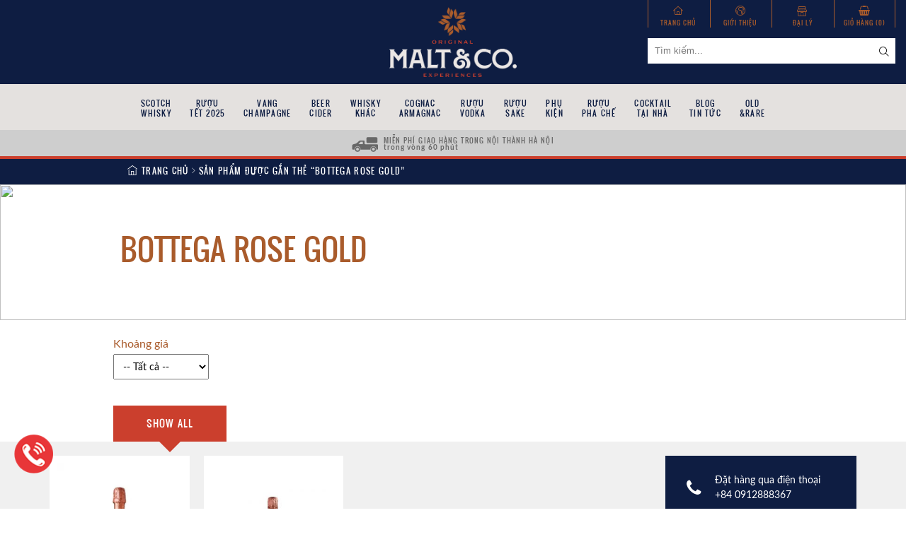

--- FILE ---
content_type: text/html; charset=UTF-8
request_url: https://maltco.asia/khong-phan-loai/san-pham/bottega-rose-gold
body_size: 26073
content:
<!DOCTYPE html>
<!--[if IE 7]>
<html class="ie ie7" lang="vi" prefix="og: https://ogp.me/ns#">
<![endif]-->
<!--[if IE 8]>
<html class="ie ie8" lang="vi" prefix="og: https://ogp.me/ns#">
<![endif]-->
<!--[if !(IE 7) & !(IE 8)]><!-->
<html lang="vi" prefix="og: https://ogp.me/ns#">
    <!--<![endif]-->
    <head>
        <meta charset="UTF-8">
        <meta name="viewport" content="width=device-width">
		<meta name="google-site-verification" content="YEfj-I77xbAc8OSjqib5deAPuye6J9_0bpc53q7crAs" />
        <title>Lưu trữ Bottega Rose gold - Malt &amp; Co</title>
        <link rel="icon" href="https://maltco.asia/wp-content/uploads/2019/12/Fav.png">
        <link rel="profile" href="https://gmpg.org/xfn/11">
        <link rel="pingback" href="https://maltco.asia/xmlrpc.php">
        <!-- css -->
		<meta name="google-site-verification" content="YEfj-I77xbAc8OSjqib5deAPuye6J9_0bpc53q7crAs" />
        <link href="https://maltco.asia/wp-content/themes/gv-whisky/plugins/bootstrap/css/bootstrap.min.css" rel="stylesheet" media="all"/>
        <link href="https://maltco.asia/wp-content/themes/gv-whisky/plugins/fontawesome/css/font-awesome.min.css" rel="stylesheet" media="all"/>
        <link href="https://maltco.asia/wp-content/themes/gv-whisky/plugins/bxslider/css/jquery.bxslider.min.css" rel="stylesheet" media="all"/>
        <link href="https://maltco.asia/wp-content/themes/gv-whisky/plugins/owlcarousel/css/owl.carousel.min.css" rel="stylesheet" media="all"/>
        <link href="https://maltco.asia/wp-content/themes/gv-whisky/plugins/owlcarousel/css/owl.theme.default.min.css" rel="stylesheet" media="all"/>
        <link href="https://maltco.asia/wp-content/themes/gv-whisky/plugins/fancybox/css/jquery.fancybox.css" rel="stylesheet" media="all"/>
        <link href="https://maltco.asia/wp-content/themes/gv-whisky/css/fonts.css" rel="stylesheet" media="all"/>
        <link href="https://maltco.asia/wp-content/themes/gv-whisky/css/grid.css" rel="stylesheet" media="all"/>
        <link href="https://maltco.asia/wp-content/themes/gv-whisky/css/style.css" rel="stylesheet" media="bogus"/>
        <link href="https://maltco.asia/wp-content/themes/gv-whisky/css/main.css" rel="stylesheet" media="bogus"/>
        <link href="https://maltco.asia/wp-content/themes/gv-whisky/css/product.css" rel="stylesheet" media="bogus"/>
        <link href="https://maltco.asia/wp-content/themes/gv-whisky/css/blog.css" rel="stylesheet" media="bogus"/>

        <!--[if lt IE 9]>
        <script src="https://maltco.asia/wp-content/themes/gv-whisky/js/html5.js"></script>
        <![endif]-->
        
<!-- Tối ưu hóa công cụ tìm kiếm bởi Rank Math PRO - https://rankmath.com/ -->
<meta name="robots" content="follow, index, max-snippet:-1, max-video-preview:-1, max-image-preview:large"/>
<link rel="canonical" href="https://maltco.asia/khong-phan-loai/san-pham/bottega-rose-gold" />
<meta property="og:locale" content="vi_VN" />
<meta property="og:type" content="article" />
<meta property="og:title" content="Lưu trữ Bottega Rose gold - Malt &amp; Co" />
<meta property="og:url" content="https://maltco.asia/khong-phan-loai/san-pham/bottega-rose-gold" />
<meta name="twitter:card" content="summary_large_image" />
<meta name="twitter:title" content="Lưu trữ Bottega Rose gold - Malt &amp; Co" />
<meta name="twitter:label1" content="Sản phẩm" />
<meta name="twitter:data1" content="2" />
<script type="application/ld+json" class="rank-math-schema-pro">{"@context":"https://schema.org","@graph":[{"@type":"Organization","@id":"https://maltco.asia/#organization","name":"Malt &amp; Co"},{"@type":"WebSite","@id":"https://maltco.asia/#website","url":"https://maltco.asia","publisher":{"@id":"https://maltco.asia/#organization"},"inLanguage":"vi"},{"@type":"BreadcrumbList","@id":"https://maltco.asia/khong-phan-loai/san-pham/bottega-rose-gold#breadcrumb","itemListElement":[{"@type":"ListItem","position":"1","item":{"@id":"https://maltco.asia","name":"Trang ch\u1ee7"}},{"@type":"ListItem","position":"2","item":{"@id":"https://maltco.asia/khong-phan-loai/san-pham/bottega-rose-gold","name":"S\u1ea3n ph\u1ea9m \u0111\u01b0\u1ee3c g\u1eafn th\u1ebb \u201c Bottega Rose gold\u201d"}}]},{"@type":"CollectionPage","@id":"https://maltco.asia/khong-phan-loai/san-pham/bottega-rose-gold#webpage","url":"https://maltco.asia/khong-phan-loai/san-pham/bottega-rose-gold","name":"L\u01b0u tr\u1eef Bottega Rose gold - Malt &amp; Co","isPartOf":{"@id":"https://maltco.asia/#website"},"inLanguage":"vi","breadcrumb":{"@id":"https://maltco.asia/khong-phan-loai/san-pham/bottega-rose-gold#breadcrumb"}}]}</script>
<!-- /Plugin SEO WordPress Rank Math -->

<link rel="alternate" type="application/rss+xml" title="Dòng thông tin Malt &amp; Co &raquo;" href="https://maltco.asia/feed/" />
<link rel="alternate" type="application/rss+xml" title="Malt &amp; Co &raquo; Dòng bình luận" href="https://maltco.asia/comments/feed/" />
<link rel="alternate" type="application/rss+xml" title="Nguồn cấp Malt &amp; Co &raquo; Bottega Rose gold Tag" href="https://maltco.asia/khong-phan-loai/san-pham/bottega-rose-gold/feed/" />
<script type="text/javascript">
/* <![CDATA[ */
window._wpemojiSettings = {"baseUrl":"https:\/\/s.w.org\/images\/core\/emoji\/15.0.3\/72x72\/","ext":".png","svgUrl":"https:\/\/s.w.org\/images\/core\/emoji\/15.0.3\/svg\/","svgExt":".svg","source":{"concatemoji":"https:\/\/maltco.asia\/wp-includes\/js\/wp-emoji-release.min.js?ver=6.6.4"}};
/*! This file is auto-generated */
!function(i,n){var o,s,e;function c(e){try{var t={supportTests:e,timestamp:(new Date).valueOf()};sessionStorage.setItem(o,JSON.stringify(t))}catch(e){}}function p(e,t,n){e.clearRect(0,0,e.canvas.width,e.canvas.height),e.fillText(t,0,0);var t=new Uint32Array(e.getImageData(0,0,e.canvas.width,e.canvas.height).data),r=(e.clearRect(0,0,e.canvas.width,e.canvas.height),e.fillText(n,0,0),new Uint32Array(e.getImageData(0,0,e.canvas.width,e.canvas.height).data));return t.every(function(e,t){return e===r[t]})}function u(e,t,n){switch(t){case"flag":return n(e,"\ud83c\udff3\ufe0f\u200d\u26a7\ufe0f","\ud83c\udff3\ufe0f\u200b\u26a7\ufe0f")?!1:!n(e,"\ud83c\uddfa\ud83c\uddf3","\ud83c\uddfa\u200b\ud83c\uddf3")&&!n(e,"\ud83c\udff4\udb40\udc67\udb40\udc62\udb40\udc65\udb40\udc6e\udb40\udc67\udb40\udc7f","\ud83c\udff4\u200b\udb40\udc67\u200b\udb40\udc62\u200b\udb40\udc65\u200b\udb40\udc6e\u200b\udb40\udc67\u200b\udb40\udc7f");case"emoji":return!n(e,"\ud83d\udc26\u200d\u2b1b","\ud83d\udc26\u200b\u2b1b")}return!1}function f(e,t,n){var r="undefined"!=typeof WorkerGlobalScope&&self instanceof WorkerGlobalScope?new OffscreenCanvas(300,150):i.createElement("canvas"),a=r.getContext("2d",{willReadFrequently:!0}),o=(a.textBaseline="top",a.font="600 32px Arial",{});return e.forEach(function(e){o[e]=t(a,e,n)}),o}function t(e){var t=i.createElement("script");t.src=e,t.defer=!0,i.head.appendChild(t)}"undefined"!=typeof Promise&&(o="wpEmojiSettingsSupports",s=["flag","emoji"],n.supports={everything:!0,everythingExceptFlag:!0},e=new Promise(function(e){i.addEventListener("DOMContentLoaded",e,{once:!0})}),new Promise(function(t){var n=function(){try{var e=JSON.parse(sessionStorage.getItem(o));if("object"==typeof e&&"number"==typeof e.timestamp&&(new Date).valueOf()<e.timestamp+604800&&"object"==typeof e.supportTests)return e.supportTests}catch(e){}return null}();if(!n){if("undefined"!=typeof Worker&&"undefined"!=typeof OffscreenCanvas&&"undefined"!=typeof URL&&URL.createObjectURL&&"undefined"!=typeof Blob)try{var e="postMessage("+f.toString()+"("+[JSON.stringify(s),u.toString(),p.toString()].join(",")+"));",r=new Blob([e],{type:"text/javascript"}),a=new Worker(URL.createObjectURL(r),{name:"wpTestEmojiSupports"});return void(a.onmessage=function(e){c(n=e.data),a.terminate(),t(n)})}catch(e){}c(n=f(s,u,p))}t(n)}).then(function(e){for(var t in e)n.supports[t]=e[t],n.supports.everything=n.supports.everything&&n.supports[t],"flag"!==t&&(n.supports.everythingExceptFlag=n.supports.everythingExceptFlag&&n.supports[t]);n.supports.everythingExceptFlag=n.supports.everythingExceptFlag&&!n.supports.flag,n.DOMReady=!1,n.readyCallback=function(){n.DOMReady=!0}}).then(function(){return e}).then(function(){var e;n.supports.everything||(n.readyCallback(),(e=n.source||{}).concatemoji?t(e.concatemoji):e.wpemoji&&e.twemoji&&(t(e.twemoji),t(e.wpemoji)))}))}((window,document),window._wpemojiSettings);
/* ]]> */
</script>
<link rel='stylesheet' id='icon-font-style-css' href='https://maltco.asia/wp-content/themes/gv-whisky/inc/icons/css/icon-font-style.css?ver=6.6.4' type='text/css' media='all' />
<style id='wp-emoji-styles-inline-css' type='text/css'>

	img.wp-smiley, img.emoji {
		display: inline !important;
		border: none !important;
		box-shadow: none !important;
		height: 1em !important;
		width: 1em !important;
		margin: 0 0.07em !important;
		vertical-align: -0.1em !important;
		background: none !important;
		padding: 0 !important;
	}
</style>
<link rel='stylesheet' id='wp-block-library-css' href='https://maltco.asia/wp-includes/css/dist/block-library/style.min.css?ver=6.6.4' type='text/css' media='all' />
<style id='rank-math-toc-block-style-inline-css' type='text/css'>
.wp-block-rank-math-toc-block nav ol{counter-reset:item}.wp-block-rank-math-toc-block nav ol li{display:block}.wp-block-rank-math-toc-block nav ol li:before{content:counters(item, ".") ". ";counter-increment:item}

</style>
<style id='classic-theme-styles-inline-css' type='text/css'>
/*! This file is auto-generated */
.wp-block-button__link{color:#fff;background-color:#32373c;border-radius:9999px;box-shadow:none;text-decoration:none;padding:calc(.667em + 2px) calc(1.333em + 2px);font-size:1.125em}.wp-block-file__button{background:#32373c;color:#fff;text-decoration:none}
</style>
<style id='global-styles-inline-css' type='text/css'>
:root{--wp--preset--aspect-ratio--square: 1;--wp--preset--aspect-ratio--4-3: 4/3;--wp--preset--aspect-ratio--3-4: 3/4;--wp--preset--aspect-ratio--3-2: 3/2;--wp--preset--aspect-ratio--2-3: 2/3;--wp--preset--aspect-ratio--16-9: 16/9;--wp--preset--aspect-ratio--9-16: 9/16;--wp--preset--color--black: #000000;--wp--preset--color--cyan-bluish-gray: #abb8c3;--wp--preset--color--white: #ffffff;--wp--preset--color--pale-pink: #f78da7;--wp--preset--color--vivid-red: #cf2e2e;--wp--preset--color--luminous-vivid-orange: #ff6900;--wp--preset--color--luminous-vivid-amber: #fcb900;--wp--preset--color--light-green-cyan: #7bdcb5;--wp--preset--color--vivid-green-cyan: #00d084;--wp--preset--color--pale-cyan-blue: #8ed1fc;--wp--preset--color--vivid-cyan-blue: #0693e3;--wp--preset--color--vivid-purple: #9b51e0;--wp--preset--gradient--vivid-cyan-blue-to-vivid-purple: linear-gradient(135deg,rgba(6,147,227,1) 0%,rgb(155,81,224) 100%);--wp--preset--gradient--light-green-cyan-to-vivid-green-cyan: linear-gradient(135deg,rgb(122,220,180) 0%,rgb(0,208,130) 100%);--wp--preset--gradient--luminous-vivid-amber-to-luminous-vivid-orange: linear-gradient(135deg,rgba(252,185,0,1) 0%,rgba(255,105,0,1) 100%);--wp--preset--gradient--luminous-vivid-orange-to-vivid-red: linear-gradient(135deg,rgba(255,105,0,1) 0%,rgb(207,46,46) 100%);--wp--preset--gradient--very-light-gray-to-cyan-bluish-gray: linear-gradient(135deg,rgb(238,238,238) 0%,rgb(169,184,195) 100%);--wp--preset--gradient--cool-to-warm-spectrum: linear-gradient(135deg,rgb(74,234,220) 0%,rgb(151,120,209) 20%,rgb(207,42,186) 40%,rgb(238,44,130) 60%,rgb(251,105,98) 80%,rgb(254,248,76) 100%);--wp--preset--gradient--blush-light-purple: linear-gradient(135deg,rgb(255,206,236) 0%,rgb(152,150,240) 100%);--wp--preset--gradient--blush-bordeaux: linear-gradient(135deg,rgb(254,205,165) 0%,rgb(254,45,45) 50%,rgb(107,0,62) 100%);--wp--preset--gradient--luminous-dusk: linear-gradient(135deg,rgb(255,203,112) 0%,rgb(199,81,192) 50%,rgb(65,88,208) 100%);--wp--preset--gradient--pale-ocean: linear-gradient(135deg,rgb(255,245,203) 0%,rgb(182,227,212) 50%,rgb(51,167,181) 100%);--wp--preset--gradient--electric-grass: linear-gradient(135deg,rgb(202,248,128) 0%,rgb(113,206,126) 100%);--wp--preset--gradient--midnight: linear-gradient(135deg,rgb(2,3,129) 0%,rgb(40,116,252) 100%);--wp--preset--font-size--small: 13px;--wp--preset--font-size--medium: 20px;--wp--preset--font-size--large: 36px;--wp--preset--font-size--x-large: 42px;--wp--preset--font-family--inter: "Inter", sans-serif;--wp--preset--font-family--cardo: Cardo;--wp--preset--spacing--20: 0.44rem;--wp--preset--spacing--30: 0.67rem;--wp--preset--spacing--40: 1rem;--wp--preset--spacing--50: 1.5rem;--wp--preset--spacing--60: 2.25rem;--wp--preset--spacing--70: 3.38rem;--wp--preset--spacing--80: 5.06rem;--wp--preset--shadow--natural: 6px 6px 9px rgba(0, 0, 0, 0.2);--wp--preset--shadow--deep: 12px 12px 50px rgba(0, 0, 0, 0.4);--wp--preset--shadow--sharp: 6px 6px 0px rgba(0, 0, 0, 0.2);--wp--preset--shadow--outlined: 6px 6px 0px -3px rgba(255, 255, 255, 1), 6px 6px rgba(0, 0, 0, 1);--wp--preset--shadow--crisp: 6px 6px 0px rgba(0, 0, 0, 1);}:where(.is-layout-flex){gap: 0.5em;}:where(.is-layout-grid){gap: 0.5em;}body .is-layout-flex{display: flex;}.is-layout-flex{flex-wrap: wrap;align-items: center;}.is-layout-flex > :is(*, div){margin: 0;}body .is-layout-grid{display: grid;}.is-layout-grid > :is(*, div){margin: 0;}:where(.wp-block-columns.is-layout-flex){gap: 2em;}:where(.wp-block-columns.is-layout-grid){gap: 2em;}:where(.wp-block-post-template.is-layout-flex){gap: 1.25em;}:where(.wp-block-post-template.is-layout-grid){gap: 1.25em;}.has-black-color{color: var(--wp--preset--color--black) !important;}.has-cyan-bluish-gray-color{color: var(--wp--preset--color--cyan-bluish-gray) !important;}.has-white-color{color: var(--wp--preset--color--white) !important;}.has-pale-pink-color{color: var(--wp--preset--color--pale-pink) !important;}.has-vivid-red-color{color: var(--wp--preset--color--vivid-red) !important;}.has-luminous-vivid-orange-color{color: var(--wp--preset--color--luminous-vivid-orange) !important;}.has-luminous-vivid-amber-color{color: var(--wp--preset--color--luminous-vivid-amber) !important;}.has-light-green-cyan-color{color: var(--wp--preset--color--light-green-cyan) !important;}.has-vivid-green-cyan-color{color: var(--wp--preset--color--vivid-green-cyan) !important;}.has-pale-cyan-blue-color{color: var(--wp--preset--color--pale-cyan-blue) !important;}.has-vivid-cyan-blue-color{color: var(--wp--preset--color--vivid-cyan-blue) !important;}.has-vivid-purple-color{color: var(--wp--preset--color--vivid-purple) !important;}.has-black-background-color{background-color: var(--wp--preset--color--black) !important;}.has-cyan-bluish-gray-background-color{background-color: var(--wp--preset--color--cyan-bluish-gray) !important;}.has-white-background-color{background-color: var(--wp--preset--color--white) !important;}.has-pale-pink-background-color{background-color: var(--wp--preset--color--pale-pink) !important;}.has-vivid-red-background-color{background-color: var(--wp--preset--color--vivid-red) !important;}.has-luminous-vivid-orange-background-color{background-color: var(--wp--preset--color--luminous-vivid-orange) !important;}.has-luminous-vivid-amber-background-color{background-color: var(--wp--preset--color--luminous-vivid-amber) !important;}.has-light-green-cyan-background-color{background-color: var(--wp--preset--color--light-green-cyan) !important;}.has-vivid-green-cyan-background-color{background-color: var(--wp--preset--color--vivid-green-cyan) !important;}.has-pale-cyan-blue-background-color{background-color: var(--wp--preset--color--pale-cyan-blue) !important;}.has-vivid-cyan-blue-background-color{background-color: var(--wp--preset--color--vivid-cyan-blue) !important;}.has-vivid-purple-background-color{background-color: var(--wp--preset--color--vivid-purple) !important;}.has-black-border-color{border-color: var(--wp--preset--color--black) !important;}.has-cyan-bluish-gray-border-color{border-color: var(--wp--preset--color--cyan-bluish-gray) !important;}.has-white-border-color{border-color: var(--wp--preset--color--white) !important;}.has-pale-pink-border-color{border-color: var(--wp--preset--color--pale-pink) !important;}.has-vivid-red-border-color{border-color: var(--wp--preset--color--vivid-red) !important;}.has-luminous-vivid-orange-border-color{border-color: var(--wp--preset--color--luminous-vivid-orange) !important;}.has-luminous-vivid-amber-border-color{border-color: var(--wp--preset--color--luminous-vivid-amber) !important;}.has-light-green-cyan-border-color{border-color: var(--wp--preset--color--light-green-cyan) !important;}.has-vivid-green-cyan-border-color{border-color: var(--wp--preset--color--vivid-green-cyan) !important;}.has-pale-cyan-blue-border-color{border-color: var(--wp--preset--color--pale-cyan-blue) !important;}.has-vivid-cyan-blue-border-color{border-color: var(--wp--preset--color--vivid-cyan-blue) !important;}.has-vivid-purple-border-color{border-color: var(--wp--preset--color--vivid-purple) !important;}.has-vivid-cyan-blue-to-vivid-purple-gradient-background{background: var(--wp--preset--gradient--vivid-cyan-blue-to-vivid-purple) !important;}.has-light-green-cyan-to-vivid-green-cyan-gradient-background{background: var(--wp--preset--gradient--light-green-cyan-to-vivid-green-cyan) !important;}.has-luminous-vivid-amber-to-luminous-vivid-orange-gradient-background{background: var(--wp--preset--gradient--luminous-vivid-amber-to-luminous-vivid-orange) !important;}.has-luminous-vivid-orange-to-vivid-red-gradient-background{background: var(--wp--preset--gradient--luminous-vivid-orange-to-vivid-red) !important;}.has-very-light-gray-to-cyan-bluish-gray-gradient-background{background: var(--wp--preset--gradient--very-light-gray-to-cyan-bluish-gray) !important;}.has-cool-to-warm-spectrum-gradient-background{background: var(--wp--preset--gradient--cool-to-warm-spectrum) !important;}.has-blush-light-purple-gradient-background{background: var(--wp--preset--gradient--blush-light-purple) !important;}.has-blush-bordeaux-gradient-background{background: var(--wp--preset--gradient--blush-bordeaux) !important;}.has-luminous-dusk-gradient-background{background: var(--wp--preset--gradient--luminous-dusk) !important;}.has-pale-ocean-gradient-background{background: var(--wp--preset--gradient--pale-ocean) !important;}.has-electric-grass-gradient-background{background: var(--wp--preset--gradient--electric-grass) !important;}.has-midnight-gradient-background{background: var(--wp--preset--gradient--midnight) !important;}.has-small-font-size{font-size: var(--wp--preset--font-size--small) !important;}.has-medium-font-size{font-size: var(--wp--preset--font-size--medium) !important;}.has-large-font-size{font-size: var(--wp--preset--font-size--large) !important;}.has-x-large-font-size{font-size: var(--wp--preset--font-size--x-large) !important;}
:where(.wp-block-post-template.is-layout-flex){gap: 1.25em;}:where(.wp-block-post-template.is-layout-grid){gap: 1.25em;}
:where(.wp-block-columns.is-layout-flex){gap: 2em;}:where(.wp-block-columns.is-layout-grid){gap: 2em;}
:root :where(.wp-block-pullquote){font-size: 1.5em;line-height: 1.6;}
</style>
<link rel='stylesheet' id='dispensary-age-verification-css' href='https://maltco.asia/wp-content/plugins/dispensary-age-verification/public/css/dispensary-age-verification-public.min.css?ver=2.9.3' type='text/css' media='all' />
<link rel='stylesheet' id='woocommerce-layout-css' href='https://maltco.asia/wp-content/plugins/woocommerce/assets/css/woocommerce-layout.css?ver=9.3.2' type='text/css' media='all' />
<link rel='stylesheet' id='woocommerce-smallscreen-css' href='https://maltco.asia/wp-content/plugins/woocommerce/assets/css/woocommerce-smallscreen.css?ver=9.3.2' type='text/css' media='only screen and (max-width: 768px)' />
<link rel='stylesheet' id='woocommerce-general-css' href='https://maltco.asia/wp-content/plugins/woocommerce/assets/css/woocommerce.css?ver=9.3.2' type='text/css' media='all' />
<style id='woocommerce-inline-inline-css' type='text/css'>
.woocommerce form .form-row .required { visibility: visible; }
</style>
<link rel='stylesheet' id='ez-toc-css' href='https://maltco.asia/wp-content/plugins/easy-table-of-contents/assets/css/screen.min.css?ver=2.0.69.1' type='text/css' media='all' />
<style id='ez-toc-inline-css' type='text/css'>
div#ez-toc-container .ez-toc-title {font-size: 20px;}div#ez-toc-container .ez-toc-title {font-weight: 500;}div#ez-toc-container ul li {font-size: 16px;}div#ez-toc-container ul li {font-weight: 500;}div#ez-toc-container nav ul ul li {font-size: 14px;}
.ez-toc-container-direction {direction: ltr;}.ez-toc-counter ul{counter-reset: item ;}.ez-toc-counter nav ul li a::before {content: counters(item, '.', decimal) '. ';display: inline-block;counter-increment: item;flex-grow: 0;flex-shrink: 0;margin-right: .2em; float: left; }.ez-toc-widget-direction {direction: ltr;}.ez-toc-widget-container ul{counter-reset: item ;}.ez-toc-widget-container nav ul li a::before {content: counters(item, '.', decimal) '. ';display: inline-block;counter-increment: item;flex-grow: 0;flex-shrink: 0;margin-right: .2em; float: left; }
</style>
<link rel='stylesheet' id='hfe-style-css' href='https://maltco.asia/wp-content/plugins/header-footer-elementor/assets/css/header-footer-elementor.css?ver=1.6.16' type='text/css' media='all' />
<link rel='stylesheet' id='elementor-icons-css' href='https://maltco.asia/wp-content/plugins/elementor/assets/lib/eicons/css/elementor-icons.min.css?ver=5.31.0' type='text/css' media='all' />
<link rel='stylesheet' id='elementor-frontend-css' href='https://maltco.asia/wp-content/plugins/elementor/assets/css/frontend.min.css?ver=3.24.2' type='text/css' media='all' />
<link rel='stylesheet' id='swiper-css' href='https://maltco.asia/wp-content/plugins/elementor/assets/lib/swiper/v8/css/swiper.min.css?ver=8.4.5' type='text/css' media='all' />
<link rel='stylesheet' id='e-swiper-css' href='https://maltco.asia/wp-content/plugins/elementor/assets/css/conditionals/e-swiper.min.css?ver=3.24.2' type='text/css' media='all' />
<link rel='stylesheet' id='elementor-post-10095-css' href='https://maltco.asia/wp-content/uploads/elementor/css/post-10095.css?ver=1726637318' type='text/css' media='all' />
<link rel='stylesheet' id='elementor-global-css' href='https://maltco.asia/wp-content/uploads/elementor/css/global.css?ver=1726637318' type='text/css' media='all' />
<link rel='stylesheet' id='yith-infs-style-css' href='https://maltco.asia/wp-content/plugins/yith-infinite-scrolling/assets/css/frontend.css?ver=1.27.0' type='text/css' media='all' />
<link rel='stylesheet' id='google-fonts-1-css' href='https://fonts.googleapis.com/css?family=Roboto%3A100%2C100italic%2C200%2C200italic%2C300%2C300italic%2C400%2C400italic%2C500%2C500italic%2C600%2C600italic%2C700%2C700italic%2C800%2C800italic%2C900%2C900italic%7CRoboto+Slab%3A100%2C100italic%2C200%2C200italic%2C300%2C300italic%2C400%2C400italic%2C500%2C500italic%2C600%2C600italic%2C700%2C700italic%2C800%2C800italic%2C900%2C900italic&#038;display=auto&#038;subset=vietnamese&#038;ver=6.6.4' type='text/css' media='all' />
<link rel="preconnect" href="https://fonts.gstatic.com/" crossorigin><script type="text/javascript" src="https://maltco.asia/wp-includes/js/jquery/jquery.min.js?ver=3.7.1" id="jquery-core-js"></script>
<script type="text/javascript" src="https://maltco.asia/wp-includes/js/jquery/jquery-migrate.min.js?ver=3.4.1" id="jquery-migrate-js"></script>
<script type="text/javascript" src="https://maltco.asia/wp-content/plugins/dispensary-age-verification/public/js/js.cookie.js?ver=2.9.3" id="age-verification-cookie-js"></script>
<script type="text/javascript" id="dispensary-age-verification-js-extra">
/* <![CDATA[ */
var object_name = {"bgImage":"","minAge":"18","imgLogo":"https:\/\/maltco.asia\/wp-content\/uploads\/2022\/10\/Main_01.png","logoWidth":"200","logoHeight":"110","title":"","copy":"Website kh\u00f4ng d\u00e0nh cho ng\u01b0\u1eddi d\u01b0\u1edbi 18 tu\u1ed5i.\nQu\u00fd kh\u00e1ch vui l\u00f2ng cung c\u1ea5p th\u00f4ng tin:","btnYes":"\u0110\u1ee7 18 tu\u1ed5i","btnNo":"Ch\u01b0a \u0111\u1ee7 18 tu\u1ed5i","successTitle":"Success!","successText":"You are now being redirected back to the site ...","successMessage":"","failTitle":"Sorry!","failText":"You are not old enough to view the site ...","messageTime":"","redirectOnFail":"","beforeContent":"","afterContent":""};
/* ]]> */
</script>
<script type="text/javascript" src="https://maltco.asia/wp-content/plugins/dispensary-age-verification/public/js/dispensary-age-verification-public.js?ver=2.9.3" id="dispensary-age-verification-js"></script>
<script type="text/javascript" src="https://maltco.asia/wp-content/plugins/woocommerce/assets/js/jquery-blockui/jquery.blockUI.min.js?ver=2.7.0-wc.9.3.2" id="jquery-blockui-js" defer="defer" data-wp-strategy="defer"></script>
<script type="text/javascript" id="wc-add-to-cart-js-extra">
/* <![CDATA[ */
var wc_add_to_cart_params = {"ajax_url":"\/wp-admin\/admin-ajax.php","wc_ajax_url":"\/?wc-ajax=%%endpoint%%","i18n_view_cart":"Xem gi\u1ecf h\u00e0ng","cart_url":"https:\/\/maltco.asia\/gio-hang\/","is_cart":"","cart_redirect_after_add":"no"};
/* ]]> */
</script>
<script type="text/javascript" src="https://maltco.asia/wp-content/plugins/woocommerce/assets/js/frontend/add-to-cart.min.js?ver=9.3.2" id="wc-add-to-cart-js" defer="defer" data-wp-strategy="defer"></script>
<script type="text/javascript" src="https://maltco.asia/wp-content/plugins/woocommerce/assets/js/js-cookie/js.cookie.min.js?ver=2.1.4-wc.9.3.2" id="js-cookie-js" defer="defer" data-wp-strategy="defer"></script>
<script type="text/javascript" id="woocommerce-js-extra">
/* <![CDATA[ */
var woocommerce_params = {"ajax_url":"\/wp-admin\/admin-ajax.php","wc_ajax_url":"\/?wc-ajax=%%endpoint%%"};
/* ]]> */
</script>
<script type="text/javascript" src="https://maltco.asia/wp-content/plugins/woocommerce/assets/js/frontend/woocommerce.min.js?ver=9.3.2" id="woocommerce-js" defer="defer" data-wp-strategy="defer"></script>
<link rel="https://api.w.org/" href="https://maltco.asia/wp-json/" /><link rel="alternate" title="JSON" type="application/json" href="https://maltco.asia/wp-json/wp/v2/product_tag/2376" /><link rel="EditURI" type="application/rsd+xml" title="RSD" href="https://maltco.asia/xmlrpc.php?rsd" />
<meta name="generator" content="WordPress 6.6.4" />
<meta name="generator" content="Redux 4.4.18" />        <style type="text/css">
        .avwp-av-overlay {
            background-image: url();
            background-repeat: no-repeat;
            background-position: center;
            background-size: cover;
            background-attachment: fixed;
            box-sizing: border-box;
        }
        .avwp-av {
            box-shadow: none;
        }
        </style>
    	<noscript><style>.woocommerce-product-gallery{ opacity: 1 !important; }</style></noscript>
	<meta name="generator" content="Elementor 3.24.2; features: additional_custom_breakpoints; settings: css_print_method-external, google_font-enabled, font_display-auto">
			<style>
				.e-con.e-parent:nth-of-type(n+4):not(.e-lazyloaded):not(.e-no-lazyload),
				.e-con.e-parent:nth-of-type(n+4):not(.e-lazyloaded):not(.e-no-lazyload) * {
					background-image: none !important;
				}
				@media screen and (max-height: 1024px) {
					.e-con.e-parent:nth-of-type(n+3):not(.e-lazyloaded):not(.e-no-lazyload),
					.e-con.e-parent:nth-of-type(n+3):not(.e-lazyloaded):not(.e-no-lazyload) * {
						background-image: none !important;
					}
				}
				@media screen and (max-height: 640px) {
					.e-con.e-parent:nth-of-type(n+2):not(.e-lazyloaded):not(.e-no-lazyload),
					.e-con.e-parent:nth-of-type(n+2):not(.e-lazyloaded):not(.e-no-lazyload) * {
						background-image: none !important;
					}
				}
			</style>
			<noscript><style>.lazyload[data-src]{display:none !important;}</style></noscript><style>.lazyload{background-image:none !important;}.lazyload:before{background-image:none !important;}</style><!-- Google Tag Manager -->
<script>(function(w,d,s,l,i){w[l]=w[l]||[];w[l].push({'gtm.start':
new Date().getTime(),event:'gtm.js'});var f=d.getElementsByTagName(s)[0],
j=d.createElement(s),dl=l!='dataLayer'?'&l='+l:'';j.async=true;j.src=
'https://www.googletagmanager.com/gtm.js?id='+i+dl;f.parentNode.insertBefore(j,f);
})(window,document,'script','dataLayer','GTM-PPTSKSH');</script>
<!-- End Google Tag Manager -->
<meta name="google-site-verification" content="0e0gv3XVxQkcTmB7qYAeSgLQSPaJEE8pl_Z7Nfo26i0" />
<!-- Global site tag (gtag.js) - Google Ads -->
<script async src="https://www.googletagmanager.com/gtag/js?id=AW-10896415100"></script>
<script>
  window.dataLayer = window.dataLayer || [];
  function gtag(){dataLayer.push(arguments);}
  gtag('js', new Date());

  gtag('config', 'AW-10896415100');
</script><style id='wp-fonts-local' type='text/css'>
@font-face{font-family:Inter;font-style:normal;font-weight:300 900;font-display:fallback;src:url('https://maltco.asia/wp-content/plugins/woocommerce/assets/fonts/Inter-VariableFont_slnt,wght.woff2') format('woff2');font-stretch:normal;}
@font-face{font-family:Cardo;font-style:normal;font-weight:400;font-display:fallback;src:url('https://maltco.asia/wp-content/plugins/woocommerce/assets/fonts/cardo_normal_400.woff2') format('woff2');}
</style>
		<style type="text/css" id="wp-custom-css">
			.post-area .img-src img {
	width: 100%;
	height: auto;
}		</style>
				
		<!-- Google Tag Manager -->
		<script>(function(w,d,s,l,i){w[l]=w[l]||[];w[l].push({'gtm.start':
		new Date().getTime(),event:'gtm.js'});var f=d.getElementsByTagName(s)[0],
		j=d.createElement(s),dl=l!='dataLayer'?'&l='+l:'';j.async=true;j.src=
		'https://www.googletagmanager.com/gtm.js?id='+i+dl;f.parentNode.insertBefore(j,f);
		})(window,document,'script','dataLayer','GTM-M3D9ZMR');</script>
		<!-- End Google Tag Manager -->
		
		<meta name="facebook-domain-verification" content="lcw3smj962yecx1u4fzapvufagpe87" />
		<meta name="google-site-verification" content="TUQe4ICtjift6glbv6dJ5lECBglnE1tSaHqKHK-TyYc" />
		
<script type="application/ld+json">
{
  "@context": "https://schema.org",
  "@type": "Organization",
  "name": "MALTCO - TỔNG ĐẠI LÝ BIA RƯỢU NHẬP KHẨU",
  "alternateName": "MALTCO",
  "url": "https://maltco.asia/",
  "logo": "https://maltco.asia/wp-content/uploads/2019/11/logo-final-Main-02.png",
  "contactPoint": {
    "@type": "ContactPoint",
    "telephone": "02473083535",
    "contactType": "technical support",
    "contactOption": ["TollFree","HearingImpairedSupported"],
    "areaServed": "VN",
    "availableLanguage": ["en","Vietnamese"]
  },
  "sameAs": [
    "https://www.facebook.com/maltco.asia",
    "https://gfycat.com/@maltco",
    "https://www.youtube.com/@CONGTYTNHHMALTCOVIETNAM/about",
    "https://maltco.blogspot.com/",
    "https://www.tumblr.com/maltco/",
    "https://www.pinterest.com/asiamaltco/",
    "https://www.mixcloud.com/maltco/",
    "https://dribbble.com/maltco/about",
    "https://about.me/maltcovitnam",
    "https://issuu.com/maltco23",
	"https://giaiphapmarketing.vn/ruou-balvenie-12/",
	"https://giaiphapmarketing.vn/cach-uong-ruou-macallan-12/"
  ]
}
</script>
<script type="application/ld+json">
{
  "@context": "https://schema.org",
  "@type": "LocalBusiness",
  "name": "MALTCO - TỔNG ĐẠI LÝ BIA RƯỢU NHẬP KHẨU",
  "image": "https://maltco.asia/wp-content/uploads/2019/11/logo-final-Main-02.png",
  "@id": "https://maltco.asia/wp-content/uploads/2019/11/logo-final-Main-02.png",
  "url": "https://maltco.asia/",
  "telephone": "02473083535",
  "priceRange": "1000000-500000000",
  "address": {
    "@type": "PostalAddress",
    "streetAddress": "Số 33 Nguyễn Ngọc Vũ, Tổ 2, Phường Trung Hòa, Quận Cầu Giấy, Thành phố Hà Nội, Việt Nam",
    "addressLocality": "Hà Nội",
    "postalCode": "100000",
    "addressCountry": "VN"
  },
  "geo": {
    "@type": "GeoCoordinates",
    "latitude": 21.01284395,
    "longitude": 105.80732527
  },
  "openingHoursSpecification": {
    "@type": "OpeningHoursSpecification",
    "dayOfWeek": [
      "Monday",
      "Tuesday",
      "Wednesday",
      "Thursday",
      "Friday",
      "Saturday",
      "Sunday"
    ],
    "opens": "00:00",
    "closes": "23:59"
  },
  "sameAs": [
    "https://www.facebook.com/maltco.asia",
    "https://gfycat.com/@maltco",
    "https://www.youtube.com/@CONGTYTNHHMALTCOVIETNAM/about",
    "https://maltco.blogspot.com/",
    "https://www.tumblr.com/maltco/",
    "https://www.pinterest.com/asiamaltco/",
    "https://www.mixcloud.com/maltco/",
    "https://dribbble.com/maltco/about",
    "https://about.me/maltcovitnam",
    "https://issuu.com/maltco23",
	"https://giaiphapmarketing.vn/ruou-balvenie-12/",
	"https://giaiphapmarketing.vn/cach-uong-ruou-macallan-12/"
  ]
}
</script>		
		
<script type="application/ld+json">
    {
      "@context": "https://schema.org",
      "@type": "Person",
      "address": {
        "@type": "PostalAddress",
        "addressLocality": "Phường Trung Hòa, Quận Cầu Giấy",
        "addressRegion": "Hà Nội",
        "addressCountry": "Việt Nam",
        "postalCode": "100000",
        "streetAddress": "Số 33 Nguyễn Ngọc Vũ, Tổ 2"
      },
      "colleague": [
        "https://maltco.asia/author/dai/"
      ],
      "email": "dailq@maltco.vn",
      "image": "https://maltco.asia/wp-content/uploads/2021/06/Dai-Quang-Malt-Co-Founder.jpg",
      "jobTitle": "CEO Maltco",
      "name": "Lê Quang Đại",
      "alumniOf": "FPT POLYTECHNIC",
      "birthPlace": "Hà Nội, Việt Nam",
      "birthDate": "1985-02-09",
      "height": "70 inches",
      "gender": "male",
      "memberOf": "MALTCO",
      "nationality": "Việt Nam",
      "telephone": "0985907727",
      "url": "https://maltco.asia/",
	    "sameAs" : [ "https://www.facebook.com/quangdai612",
      "https://www.facebook.com/quangdai612"]
    }
    </script>		

<script type="application/ld+json">
{"@context":"https://schema.org",
"@graph":[
{"@context":"https://schema.org",
"@type":"SiteNavigationElement",
"id":"site-navigation",
"name":"Trang chủ",
"url":"https://maltco.asia/"},
{"@context":"https://schema.org",
"@type":"SiteNavigationElement",
"id":"site-navigation",
"name":"Giới thiệu",
"url":"https://maltco.asia/gioi-thieu/"},
{"@context":"https://schema.org",
"@type":"SiteNavigationElement",
"id":"site-navigation",
"name":"Macallan",
"url":"https://maltco.asia/danh-muc/scotch-whisky/single-malt-whisky/speyside/macallan/"},
{"@context":"https://schema.org",
"@type":"SiteNavigationElement",
"id":"site-navigation",
"name":"Ballantines",
"url":"https://maltco.asia/danh-muc/scotch-whisky/blended-whisky/ballantines/"},
{"@context":"https://schema.org",
"@type":"SiteNavigationElement",
"id":"site-navigation",
"name":"Glenfiddich",
"url":"https://maltco.asia/danh-muc/scotch-whisky/single-malt-whisky/speyside/glenfiddich/"},
{"@context":"https://schema.org",
"@type":"SiteNavigationElement",
"id":"site-navigation",
"name":"Glenlivet",
"url":"https://maltco.asia/danh-muc/scotch-whisky/single-malt-whisky/speyside/glenlivet/"},
{"@context":"https://schema.org",
"@type":"SiteNavigationElement",
"id":"site-navigation",
"name":"Balvenie",
"url":"https://maltco.asia/danh-muc/scotch-whisky/single-malt-whisky/speyside/balvenie/"},
{"@context":"https://schema.org",
"@type":"SiteNavigationElement",
"id":"site-navigation",
"name":"johnnie walker",
"url":"https://maltco.asia/danh-muc/scotch-whisky/blended-whisky/johnnie-walker/"},
{"@context":"https://schema.org",
"@type":"SiteNavigationElement",
"id":"site-navigation",
"name":"Chivas regal",
"url":"https://maltco.asia/danh-muc/scotch-whisky/blended-whisky/chivas-regal/"},
{"@context":"https://schema.org",
"@type":"SiteNavigationElement",
"id":"site-navigation",
"name":"Tin tức",
"url":"https://maltco.asia/category/tin-tuc/"}
]}</script> 		
		
<script type="application/ld+json"> 
{
  "@context": "http://schema.org", 
  "@type":"BreadcrumbList", 
  "itemListElement": 
  [
	{
	"@type": "ListItem", "position": 1, 
	"item": 
	{
	  "@id":"https://maltco.asia/", 
	  "name": "Trang chủ"
	} 
},
{
	"@type": "ListItem", "position": 2,
	"item": 
	{
	  "@id": "https://maltco.asia/gioi-thieu/", 
	  "name": "✅ Tổng đại lý"
	} 
     } 
   ] 
 } 
</script>	
<script id="_bownow_ts">
var _bownow_ts = document.createElement('script');
_bownow_ts.charset = 'utf-8';
_bownow_ts.src = 'https://contents.bownow.jp/js/UTC_61af1795bf9650ccccd8/trace.js';
document.getElementsByTagName('head')[0].appendChild(_bownow_ts);
</script>		

				
    </head>

    <body data-rsssl=1 class="archive tax-product_tag term-bottega-rose-gold term-2376 theme-gv-whisky woocommerce woocommerce-page woocommerce-no-js ehf-template-gv-whisky ehf-stylesheet-gv-whisky elementor-default elementor-kit-10095">

		<div id="fb-root"></div>
		<script async="" defer="" crossorigin="anonymous" src="https://connect.facebook.net/vi_VN/sdk.js#xfbml=1&amp;version=v6.0&amp;appId=608950069232934&amp;autoLogAppEvents=1"></script>

        <link href="https://maltco.asia/wp-content/themes/gv-whisky/css/style.css" rel="stylesheet"/>
        
		<div class="gv_popup_age" style="display: none">
			<div class="box_inner">
				<div class="box_content">
					<div class="logo">
						<img src="[data-uri]" data-src="https://maltco.asia/wp-content/uploads/2019/11/logo-final-Main-02.png" decoding="async" class="lazyload" data-eio-rwidth="400" data-eio-rheight="221" /><noscript><img src="https://maltco.asia/wp-content/uploads/2019/11/logo-final-Main-02.png" data-eio="l" /></noscript>
					</div>
					<div class="head">
						<h2>Bạn có trên 18 tuổi không?</h2>
						<div class="button_wrap">
							<button class="bt_yes">Có</button>
							<button class="bt_no">Không</button>
						</div>
					</div>
					<div class="desc">
						Tuân thủ Nghị định 24/2020/NĐ-CP, Malt & Co cam kết không bán rượu cho người dưới 18 tuổi. Do đó, chúng tôi yêu cầu những người dưới 18 tuổi không truy cập vào trang web của chúng tôi.
					</div>
				</div>
			</div>
		</div>

        <!-- menu mobile -->
        <div class="header-mobile-nav">
	<div class="inner">
		<div class="menu-header">
			<button class="btn-close" type="button">
				<i class="ti-close"></i> Close
			</button>
		</div>
		<div class="menu-mobile">
			<ul class="nav-menu">
				<li id="nav-menu-item-1395" class="mega-menu-item nav-item menu-item-depth-0 has-submenu menu-has-column-6"><a title="Whisky" href="https://maltco.asia/danh-muc/scotch-whisky/" class="menu-link main-menu-link">Scotch<span class="item-title">Whisky</span></a>
<div class="sub-nav"><div class="container-md group-col-nav"><ul class="menu-depth-1 sub-menu sub-nav-group sub-column-6">
	<li id="nav-menu-item-1396" class="mega-menu-item sub-nav-item menu-item-depth-1 has-submenu menu-has-column-1"><a href="https://maltco.asia/danh-muc/scotch-whisky/single-malt-whisky/" class="menu-link sub-menu-link">Single Malt Whisky</a>
	<ul class="menu-depth-2 sub-sub-menu">
		<li id="nav-menu-item-1424" class="mega-menu-item sub-nav-item menu-item-depth-2"><a href="https://maltco.asia/danh-muc/scotch-whisky/single-malt-whisky/speyside/" class="menu-link sub-menu-link">Speyside</a></li>
		<li id="nav-menu-item-1422" class="mega-menu-item sub-nav-item menu-item-depth-2"><a href="https://maltco.asia/danh-muc/scotch-whisky/single-malt-whisky/islay/" class="menu-link sub-menu-link">Islay</a></li>
		<li id="nav-menu-item-1420" class="mega-menu-item sub-nav-item menu-item-depth-2"><a href="https://maltco.asia/danh-muc/scotch-whisky/single-malt-whisky/highland/" class="menu-link sub-menu-link">Highland</a></li>
		<li id="nav-menu-item-1423" class="mega-menu-item sub-nav-item menu-item-depth-2"><a href="https://maltco.asia/danh-muc/scotch-whisky/single-malt-whisky/lowland/" class="menu-link sub-menu-link">Lowland</a></li>
		<li id="nav-menu-item-1421" class="mega-menu-item sub-nav-item menu-item-depth-2"><a href="https://maltco.asia/danh-muc/scotch-whisky/single-malt-whisky/island/" class="menu-link sub-menu-link">Island</a></li>
		<li id="nav-menu-item-1425" class="mega-menu-item sub-nav-item menu-item-depth-2"><a href="https://maltco.asia/danh-muc/scotch-whisky/single-malt-whisky/campbeltown/" class="menu-link sub-menu-link">Campbeltown</a></li>
	</ul>
</li>
</ul><ul class="menu-depth-1 sub-menu sub-nav-group sub-column-6">	<li id="nav-menu-item-1397" class="mega-menu-item sub-nav-item menu-item-depth-1 has-submenu menu-has-column-1"><a href="https://maltco.asia/danh-muc/scotch-whisky/blended-whisky/" class="menu-link sub-menu-link">Blended Whisky</a>
	<ul class="menu-depth-2 sub-sub-menu">
		<li id="nav-menu-item-1426" class="mega-menu-item sub-nav-item menu-item-depth-2"><a href="https://maltco.asia/danh-muc/scotch-whisky/blended-whisky/chivas-regal/" class="menu-link sub-menu-link">Chivas Regal</a></li>
		<li id="nav-menu-item-1427" class="mega-menu-item sub-nav-item menu-item-depth-2"><a href="https://maltco.asia/danh-muc/scotch-whisky/blended-whisky/dewars/" class="menu-link sub-menu-link">Dewar&#8217;s</a></li>
		<li id="nav-menu-item-1428" class="mega-menu-item sub-nav-item menu-item-depth-2"><a href="https://maltco.asia/danh-muc/scotch-whisky/blended-whisky/the-famous-grouse/" class="menu-link sub-menu-link">The Famous Grouse</a></li>
		<li id="nav-menu-item-1430" class="mega-menu-item sub-nav-item menu-item-depth-2"><a href="https://maltco.asia/danh-muc/scotch-whisky/blended-whisky/johnnie-walker/" class="menu-link sub-menu-link">Johnnie Walker</a></li>
		<li id="nav-menu-item-1429" class="mega-menu-item sub-nav-item menu-item-depth-2"><a href="https://maltco.asia/danh-muc/scotch-whisky/blended-whisky/ballantines/" class="menu-link sub-menu-link">Ballantine&#8217;s</a></li>
	</ul>
</li>
</ul><ul class="menu-depth-1 sub-menu sub-nav-group sub-column-6">	<li id="nav-menu-item-1398" class="mega-menu-item sub-nav-item menu-item-depth-1 has-submenu menu-has-column-1"><a href="#" class="menu-link sub-menu-link">Theo nhãn hiệu</a>
	<ul class="menu-depth-2 sub-sub-menu">
		<li id="nav-menu-item-1431" class="mega-menu-item sub-nav-item menu-item-depth-2"><a href="https://maltco.asia/danh-muc/scotch-whisky/single-malt-whisky/speyside/macallan/" class="menu-link sub-menu-link">Macallan</a></li>
		<li id="nav-menu-item-1432" class="mega-menu-item sub-nav-item menu-item-depth-2"><a href="https://maltco.asia/danh-muc/scotch-whisky/single-malt-whisky/speyside/glenfiddich/" class="menu-link sub-menu-link">Glenfiddich</a></li>
		<li id="nav-menu-item-1433" class="mega-menu-item sub-nav-item menu-item-depth-2"><a href="https://maltco.asia/danh-muc/scotch-whisky/single-malt-whisky/speyside/glenlivet/" class="menu-link sub-menu-link">Glenlivet</a></li>
		<li id="nav-menu-item-2508" class="mega-menu-item sub-nav-item menu-item-depth-2"><a href="https://maltco.asia/danh-muc/scotch-whisky/single-malt-whisky/speyside/craigellachie/" class="menu-link sub-menu-link">Craigellachie</a></li>
		<li id="nav-menu-item-2368" class="mega-menu-item sub-nav-item menu-item-depth-2"><a href="https://maltco.asia/danh-muc/scotch-whisky/single-malt-whisky/speyside/glenfarclas/" class="menu-link sub-menu-link">Glenfarclas</a></li>
		<li id="nav-menu-item-1437" class="mega-menu-item sub-nav-item menu-item-depth-2"><a href="https://maltco.asia/danh-muc/scotch-whisky/single-malt-whisky/speyside/balvenie/" class="menu-link sub-menu-link">Balvenie</a></li>
		<li id="nav-menu-item-2371" class="mega-menu-item sub-nav-item menu-item-depth-2"><a href="https://maltco.asia/danh-muc/scotch-whisky/single-malt-whisky/speyside/singleton/" class="menu-link sub-menu-link">Singleton</a></li>
		<li id="nav-menu-item-2370" class="mega-menu-item sub-nav-item menu-item-depth-2"><a href="https://maltco.asia/danh-muc/scotch-whisky/single-malt-whisky/highland/glen-turner/" class="menu-link sub-menu-link">Glen Turner</a></li>
		<li id="nav-menu-item-3634" class="mega-menu-item sub-nav-item menu-item-depth-2"><a href="https://maltco.asia/danh-muc/scotch-whisky/single-malt-whisky/highland/royal-brackla-highland/" class="menu-link sub-menu-link">Royal Brackla</a></li>
		<li id="nav-menu-item-5025" class="mega-menu-item sub-nav-item menu-item-depth-2"><a href="https://maltco.asia/danh-muc/scotch-whisky/single-malt-whisky/speyside/mortlach/" class="menu-link sub-menu-link">Mortlach</a></li>
		<li id="nav-menu-item-13353" class="mega-menu-item sub-nav-item menu-item-depth-2"><a href="https://maltco.asia/danh-muc/scotch-whisky/single-malt-whisky/speyside/tamnavulin/" class="menu-link sub-menu-link">Tamnavulin</a></li>
		<li id="nav-menu-item-10953" class="mega-menu-item sub-nav-item menu-item-depth-2"><a href="https://maltco.asia/danh-muc/scotch-whisky/single-malt-whisky/highland/glenturret/" class="menu-link sub-menu-link">Glenturret</a></li>
	</ul>
</li>
</ul><ul class="menu-depth-1 sub-menu sub-nav-group sub-column-6">	<li id="nav-menu-item-2366" class="mega-menu-item sub-nav-item menu-item-depth-1 has-submenu menu-has-column-1"><a href="#" class="menu-link sub-menu-link">Theo nhãn hiệu</a>
	<ul class="menu-depth-2 sub-sub-menu">
		<li id="nav-menu-item-2369" class="mega-menu-item sub-nav-item menu-item-depth-2"><a href="https://maltco.asia/danh-muc/scotch-whisky/single-malt-whisky/islay/laphroaig/" class="menu-link sub-menu-link">Laphroaig</a></li>
		<li id="nav-menu-item-4349" class="mega-menu-item sub-nav-item menu-item-depth-2"><a href="https://maltco.asia/danh-muc/scotch-whisky/single-malt-whisky/island/highland-park/" class="menu-link sub-menu-link">Highland Park</a></li>
		<li id="nav-menu-item-2367" class="mega-menu-item sub-nav-item menu-item-depth-2"><a href="https://maltco.asia/danh-muc/scotch-whisky/single-malt-whisky/islay/bowmore/" class="menu-link sub-menu-link">Bowmore</a></li>
		<li id="nav-menu-item-1435" class="mega-menu-item sub-nav-item menu-item-depth-2"><a href="https://maltco.asia/danh-muc/scotch-whisky/single-malt-whisky/islay/lagavulin/" class="menu-link sub-menu-link">Lagavulin</a></li>
		<li id="nav-menu-item-1436" class="mega-menu-item sub-nav-item menu-item-depth-2"><a href="https://maltco.asia/danh-muc/scotch-whisky/single-malt-whisky/island/talisker/" class="menu-link sub-menu-link">Talisker</a></li>
		<li id="nav-menu-item-2372" class="mega-menu-item sub-nav-item menu-item-depth-2"><a href="https://maltco.asia/danh-muc/scotch-whisky/single-malt-whisky/islay/caol-ila/" class="menu-link sub-menu-link">Caol Ila</a></li>
		<li id="nav-menu-item-9575" class="mega-menu-item sub-nav-item menu-item-depth-2"><a href="https://maltco.asia/danh-muc/scotch-whisky/single-malt-whisky/speyside/glenrothes/" class="menu-link sub-menu-link">Glenrothes</a></li>
		<li id="nav-menu-item-3633" class="mega-menu-item sub-nav-item menu-item-depth-2"><a href="https://maltco.asia/danh-muc/scotch-whisky/single-malt-whisky/islay/bunnahabhain/" class="menu-link sub-menu-link">Bunnahabhain</a></li>
		<li id="nav-menu-item-1434" class="mega-menu-item sub-nav-item menu-item-depth-2"><a href="https://maltco.asia/danh-muc/scotch-whisky/single-malt-whisky/island/arran/" class="menu-link sub-menu-link">Arran</a></li>
		<li id="nav-menu-item-4045" class="mega-menu-item sub-nav-item menu-item-depth-2"><a href="https://maltco.asia/danh-muc/scotch-whisky/single-malt-whisky/islay/ardbeg/" class="menu-link sub-menu-link">Ardbeg</a></li>
		<li id="nav-menu-item-14014" class="mega-menu-item sub-nav-item menu-item-depth-2"><a href="https://maltco.asia/Ruou+The+Glen+Grant" class="menu-link sub-menu-link">The Glen Grant</a></li>
		<li id="nav-menu-item-14159" class="mega-menu-item sub-nav-item menu-item-depth-2"><a href="https://maltco.asia/springbank" class="menu-link sub-menu-link">Springbank</a></li>
	</ul>
</li>
</ul><ul class="menu-depth-1 sub-menu sub-nav-group sub-column-6">	<li id="nav-menu-item-4054" class="mega-menu-item sub-nav-item menu-item-depth-1 has-submenu menu-has-column-1"><a href="#" class="menu-link sub-menu-link">Theo nhãn hiệu</a>
	<ul class="menu-depth-2 sub-sub-menu">
		<li id="nav-menu-item-4041" class="mega-menu-item sub-nav-item menu-item-depth-2"><a href="https://maltco.asia/danh-muc/scotch-whisky/single-malt-whisky/speyside/aberlour/" class="menu-link sub-menu-link">Aberlour</a></li>
		<li id="nav-menu-item-3632" class="mega-menu-item sub-nav-item menu-item-depth-2"><a href="https://maltco.asia/danh-muc/scotch-whisky/single-malt-whisky/highland/aberfeldy/" class="menu-link sub-menu-link">Aberfeldy</a></li>
		<li id="nav-menu-item-4042" class="mega-menu-item sub-nav-item menu-item-depth-2"><a href="https://maltco.asia/danh-muc/scotch-whisky/single-malt-whisky/speyside/aultmore/" class="menu-link sub-menu-link">Aultmore</a></li>
		<li id="nav-menu-item-4043" class="mega-menu-item sub-nav-item menu-item-depth-2"><a href="https://maltco.asia/danh-muc/scotch-whisky/single-malt-whisky/speyside/benromach/" class="menu-link sub-menu-link">Benromach</a></li>
		<li id="nav-menu-item-4044" class="mega-menu-item sub-nav-item menu-item-depth-2"><a href="https://maltco.asia/danh-muc/scotch-whisky/single-malt-whisky/speyside/cardhu/" class="menu-link sub-menu-link">Cardhu</a></li>
		<li id="nav-menu-item-9404" class="mega-menu-item sub-nav-item menu-item-depth-2"><a href="https://maltco.asia/danh-muc/scotch-whisky/single-malt-whisky/speyside/glenallachie/" class="menu-link sub-menu-link">GlenAllachie</a></li>
		<li id="nav-menu-item-7045" class="mega-menu-item sub-nav-item menu-item-depth-2"><a href="https://maltco.asia/danh-muc/scotch-whisky/single-malt-whisky/highland/glendronach/" class="menu-link sub-menu-link">Glendronach</a></li>
		<li id="nav-menu-item-4051" class="mega-menu-item sub-nav-item menu-item-depth-2"><a href="https://maltco.asia/danh-muc/scotch-whisky/single-malt-whisky/speyside/spey/" class="menu-link sub-menu-link">Spey</a></li>
		<li id="nav-menu-item-4053" class="mega-menu-item sub-nav-item menu-item-depth-2"><a href="https://maltco.asia/danh-muc/scotch-whisky/single-malt-whisky/highland/old-pulteney/" class="menu-link sub-menu-link">Old Pulteney</a></li>
		<li id="nav-menu-item-4052" class="mega-menu-item sub-nav-item menu-item-depth-2"><a href="https://maltco.asia/danh-muc/scotch-whisky/single-malt-whisky/highland/oban/" class="menu-link sub-menu-link">Oban</a></li>
		<li id="nav-menu-item-4047" class="mega-menu-item sub-nav-item menu-item-depth-2"><a href="https://maltco.asia/danh-muc/scotch-whisky/single-malt-whisky/lowland/auchentoshan/" class="menu-link sub-menu-link">Auchentoshan</a></li>
		<li id="nav-menu-item-4048" class="mega-menu-item sub-nav-item menu-item-depth-2"><a href="https://maltco.asia/danh-muc/scotch-whisky/single-malt-whisky/highland/dalmore/" class="menu-link sub-menu-link">Dalmore</a></li>
	</ul>
</li>
</ul><ul class="menu-depth-1 sub-menu sub-nav-group sub-column-6">	<li id="nav-menu-item-4050" class="mega-menu-item sub-nav-item menu-item-depth-1 has-submenu menu-has-column-1"><a href="https://maltco.asia/danh-muc/scotch-whisky/single-malt-whisky/independent-bottlers/" class="menu-link sub-menu-link">Independent Bottler</a>
	<ul class="menu-depth-2 sub-sub-menu">
		<li id="nav-menu-item-4049" class="mega-menu-item sub-nav-item menu-item-depth-2"><a href="https://maltco.asia/danh-muc/scotch-whisky/single-malt-whisky/independent-bottlers/gordon-macphail/" class="menu-link sub-menu-link">Gordon &amp; Macphail</a></li>
	</ul>
</li>
</ul></div></div>
</li>
<li id="nav-menu-item-14292" class="mega-menu-item nav-item menu-item-depth-0"><a title="Tết 2025" href="https://maltco.vn/ruou-qua-tet-2025/ruou-whisky-tet-2025.html" class="menu-link main-menu-link">Rượu<span class="item-title">Tết 2025</span></a></li>
<li id="nav-menu-item-1405" class="mega-menu-item nav-item menu-item-depth-0 has-submenu menu-has-column-4"><a title="Champagne" href="https://maltco.asia/danh-muc/vang-champagne/" class="menu-link main-menu-link">Vang<span class="item-title">Champagne</span></a>
<div class="sub-nav"><div class="container-md group-col-nav"><ul class="menu-depth-1 sub-menu sub-nav-group sub-column-4">
	<li id="nav-menu-item-1406" class="mega-menu-item sub-nav-item menu-item-depth-1 has-submenu menu-has-column-1"><a href="#" class="menu-link sub-menu-link">Loại vang</a>
	<ul class="menu-depth-2 sub-sub-menu">
		<li id="nav-menu-item-1452" class="mega-menu-item sub-nav-item menu-item-depth-2"><a href="https://maltco.asia/danh-muc/vang-champagne/vang-do/" class="menu-link sub-menu-link">Vang đỏ</a></li>
		<li id="nav-menu-item-1456" class="mega-menu-item sub-nav-item menu-item-depth-2"><a href="https://maltco.asia/danh-muc/vang-champagne/vang-trang/" class="menu-link sub-menu-link">Vang trắng</a></li>
		<li id="nav-menu-item-4158" class="mega-menu-item sub-nav-item menu-item-depth-2"><a href="https://maltco.asia/danh-muc/vang-champagne/vang-bich/" class="menu-link sub-menu-link">Vang Bịch</a></li>
		<li id="nav-menu-item-1455" class="mega-menu-item sub-nav-item menu-item-depth-2"><a href="https://maltco.asia/danh-muc/vang-champagne/vang-no-champagne/" class="menu-link sub-menu-link">Vang nổ/Champagne</a></li>
		<li id="nav-menu-item-1454" class="mega-menu-item sub-nav-item menu-item-depth-2"><a href="https://maltco.asia/danh-muc/vang-champagne/vang-ngot/" class="menu-link sub-menu-link">Vang ngọt</a></li>
		<li id="nav-menu-item-1453" class="mega-menu-item sub-nav-item menu-item-depth-2"><a href="https://maltco.asia/danh-muc/vang-champagne/vang-hong/" class="menu-link sub-menu-link">Vang hồng</a></li>
		<li id="nav-menu-item-10135" class="mega-menu-item sub-nav-item menu-item-depth-2"><a href="https://maltco.asia/danh-muc/vang-champagne/penfolds/" class="menu-link sub-menu-link">Penfolds</a></li>
	</ul>
</li>
</ul><ul class="menu-depth-1 sub-menu sub-nav-group sub-column-4">	<li id="nav-menu-item-1407" class="mega-menu-item sub-nav-item menu-item-depth-1 has-submenu menu-has-column-1"><a href="#" class="menu-link sub-menu-link">Xuất xứ</a>
	<ul class="menu-depth-2 sub-sub-menu">
		<li id="nav-menu-item-1457" class="mega-menu-item sub-nav-item menu-item-depth-2"><a href="https://maltco.asia/danh-muc/vang-champagne/vang-phap/" class="menu-link sub-menu-link">Vang Pháp</a></li>
		<li id="nav-menu-item-1458" class="mega-menu-item sub-nav-item menu-item-depth-2"><a href="https://maltco.asia/danh-muc/vang-champagne/vang-y/" class="menu-link sub-menu-link">Vang Ý</a></li>
		<li id="nav-menu-item-1459" class="mega-menu-item sub-nav-item menu-item-depth-2"><a href="https://maltco.asia/danh-muc/vang-champagne/vang-chile/" class="menu-link sub-menu-link">Vang Chile</a></li>
		<li id="nav-menu-item-2376" class="mega-menu-item sub-nav-item menu-item-depth-2"><a href="https://maltco.asia/danh-muc/vang-champagne/vang-duc/" class="menu-link sub-menu-link">Vang Đức</a></li>
		<li id="nav-menu-item-1460" class="mega-menu-item sub-nav-item menu-item-depth-2"><a href="https://maltco.asia/danh-muc/vang-champagne/vang-tay-ban-nha/" class="menu-link sub-menu-link">Vang Tây Ban Nha</a></li>
		<li id="nav-menu-item-1461" class="mega-menu-item sub-nav-item menu-item-depth-2"><a href="https://maltco.asia/danh-muc/vang-champagne/vang-argentina/" class="menu-link sub-menu-link">Vang Argentina</a></li>
		<li id="nav-menu-item-1462" class="mega-menu-item sub-nav-item menu-item-depth-2"><a href="https://maltco.asia/danh-muc/vang-champagne/vang-my/" class="menu-link sub-menu-link">Vang Mỹ</a></li>
		<li id="nav-menu-item-1463" class="mega-menu-item sub-nav-item menu-item-depth-2"><a href="https://maltco.asia/danh-muc/vang-champagne/vang-new-zealand/" class="menu-link sub-menu-link">Vang New Zealand</a></li>
		<li id="nav-menu-item-1464" class="mega-menu-item sub-nav-item menu-item-depth-2"><a href="https://maltco.asia/danh-muc/vang-champagne/vang-uc/" class="menu-link sub-menu-link">Vang Úc</a></li>
	</ul>
</li>
</ul><ul class="menu-depth-1 sub-menu sub-nav-group sub-column-4">	<li id="nav-menu-item-1733" class="mega-menu-item sub-nav-item menu-item-depth-1 has-submenu menu-has-column-1"><a href="#" class="menu-link sub-menu-link">Theo giống nho</a>
	<ul class="menu-depth-2 sub-sub-menu">
		<li id="nav-menu-item-1728" class="mega-menu-item sub-nav-item menu-item-depth-2"><a href="https://maltco.asia/danh-muc/vang-champagne/malbec/" class="menu-link sub-menu-link">Malbec</a></li>
		<li id="nav-menu-item-1727" class="mega-menu-item sub-nav-item menu-item-depth-2"><a href="https://maltco.asia/danh-muc/vang-champagne/cabernet-sauvignon/" class="menu-link sub-menu-link">Cabernet Sauvignon</a></li>
		<li id="nav-menu-item-1730" class="mega-menu-item sub-nav-item menu-item-depth-2"><a href="https://maltco.asia/danh-muc/vang-champagne/negroamaro/" class="menu-link sub-menu-link">Negroamaro</a></li>
		<li id="nav-menu-item-1737" class="mega-menu-item sub-nav-item menu-item-depth-2"><a href="https://maltco.asia/danh-muc/vang-champagne/mourvedre/" class="menu-link sub-menu-link">Mourvèdre</a></li>
		<li id="nav-menu-item-1738" class="mega-menu-item sub-nav-item menu-item-depth-2"><a href="https://maltco.asia/danh-muc/vang-champagne/pedro-xymenez/" class="menu-link sub-menu-link">Pedro Xymenez</a></li>
		<li id="nav-menu-item-2359" class="mega-menu-item sub-nav-item menu-item-depth-2"><a href="https://maltco.asia/danh-muc/vang-champagne/pinot-noir/" class="menu-link sub-menu-link">Pinot Noir</a></li>
		<li id="nav-menu-item-2360" class="mega-menu-item sub-nav-item menu-item-depth-2"><a href="https://maltco.asia/danh-muc/vang-champagne/primitivo/" class="menu-link sub-menu-link">Primitivo</a></li>
		<li id="nav-menu-item-2361" class="mega-menu-item sub-nav-item menu-item-depth-2"><a href="https://maltco.asia/danh-muc/vang-champagne/syrah/" class="menu-link sub-menu-link">Syrah</a></li>
		<li id="nav-menu-item-1736" class="mega-menu-item sub-nav-item menu-item-depth-2"><a href="https://maltco.asia/danh-muc/vang-champagne/garnache/" class="menu-link sub-menu-link">Garnache</a></li>
		<li id="nav-menu-item-1732" class="mega-menu-item sub-nav-item menu-item-depth-2"><a href="https://maltco.asia/danh-muc/vang-champagne/zinfandel-primitivo/" class="menu-link sub-menu-link">Zinfandel</a></li>
	</ul>
</li>
</ul><ul class="menu-depth-1 sub-menu sub-nav-group sub-column-4">	<li id="nav-menu-item-2373" class="mega-menu-item sub-nav-item menu-item-depth-1 has-submenu menu-has-column-1"><a href="#" class="menu-link sub-menu-link">Theo giống nho</a>
	<ul class="menu-depth-2 sub-sub-menu">
		<li id="nav-menu-item-2374" class="mega-menu-item sub-nav-item menu-item-depth-2"><a href="https://maltco.asia/danh-muc/vang-champagne/ortega/" class="menu-link sub-menu-link">Ortega</a></li>
		<li id="nav-menu-item-1731" class="mega-menu-item sub-nav-item menu-item-depth-2"><a href="https://maltco.asia/danh-muc/vang-champagne/sauvignon-blanc/" class="menu-link sub-menu-link">Sauvignon Blanc</a></li>
		<li id="nav-menu-item-2358" class="mega-menu-item sub-nav-item menu-item-depth-2"><a href="https://maltco.asia/danh-muc/vang-champagne/chardonnay/" class="menu-link sub-menu-link">Chardonnay</a></li>
		<li id="nav-menu-item-1729" class="mega-menu-item sub-nav-item menu-item-depth-2"><a href="https://maltco.asia/danh-muc/vang-champagne/moscato-muscat/" class="menu-link sub-menu-link">Moscato (Muscat)</a></li>
		<li id="nav-menu-item-2375" class="mega-menu-item sub-nav-item menu-item-depth-2"><a href="https://maltco.asia/danh-muc/vang-champagne/riesling/" class="menu-link sub-menu-link">Riesling</a></li>
	</ul>
</li>
</ul></div></div>
</li>
<li id="nav-menu-item-1408" class="mega-menu-item nav-item menu-item-depth-0 has-submenu menu-has-column-6"><a title="Cider" href="https://maltco.asia/danh-muc/bia-nhap-khau/" class="menu-link main-menu-link">Beer<span class="item-title">Cider</span></a>
<div class="sub-nav"><div class="container-md group-col-nav"><ul class="menu-depth-1 sub-menu sub-nav-group sub-column-6">
	<li id="nav-menu-item-1413" class="mega-menu-item sub-nav-item menu-item-depth-1 has-submenu menu-has-column-1"><a href="https://maltco.asia/danh-muc/bia-nhap-khau/bia-tiep/" class="menu-link sub-menu-link">Bia Tiệp</a>
	<ul class="menu-depth-2 sub-sub-menu">
		<li id="nav-menu-item-1465" class="mega-menu-item sub-nav-item menu-item-depth-2"><a href="https://maltco.asia/danh-muc/bia-nhap-khau/bia-tiep/budweiser-budvar/" class="menu-link sub-menu-link">Budweiser Budvar</a></li>
		<li id="nav-menu-item-1466" class="mega-menu-item sub-nav-item menu-item-depth-2"><a href="https://maltco.asia/danh-muc/bia-nhap-khau/bia-tiep/pilsner-urquell/" class="menu-link sub-menu-link">Pilsner Urquell</a></li>
		<li id="nav-menu-item-1467" class="mega-menu-item sub-nav-item menu-item-depth-2"><a href="https://maltco.asia/danh-muc/bia-nhap-khau/bia-tiep/staropramen/" class="menu-link sub-menu-link">Staropramen</a></li>
		<li id="nav-menu-item-1468" class="mega-menu-item sub-nav-item menu-item-depth-2"><a href="https://maltco.asia/danh-muc/bia-nhap-khau/bia-tiep/steiger/" class="menu-link sub-menu-link">Steiger</a></li>
	</ul>
</li>
</ul><ul class="menu-depth-1 sub-menu sub-nav-group sub-column-6">	<li id="nav-menu-item-1409" class="mega-menu-item sub-nav-item menu-item-depth-1 has-submenu menu-has-column-1"><a href="https://maltco.asia/danh-muc/bia-nhap-khau/bia-bi/" class="menu-link sub-menu-link">Bia Bỉ</a>
	<ul class="menu-depth-2 sub-sub-menu">
		<li id="nav-menu-item-1469" class="mega-menu-item sub-nav-item menu-item-depth-2"><a href="https://maltco.asia/danh-muc/bia-nhap-khau/bia-bi/st-sebastiaan/" class="menu-link sub-menu-link">St.Sebastiaan</a></li>
		<li id="nav-menu-item-1470" class="mega-menu-item sub-nav-item menu-item-depth-2"><a href="https://maltco.asia/danh-muc/bia-nhap-khau/bia-bi/leffe/" class="menu-link sub-menu-link">Leffe</a></li>
		<li id="nav-menu-item-1471" class="mega-menu-item sub-nav-item menu-item-depth-2"><a href="https://maltco.asia/danh-muc/bia-nhap-khau/bia-bi/chimay/" class="menu-link sub-menu-link">Chimay</a></li>
	</ul>
</li>
</ul><ul class="menu-depth-1 sub-menu sub-nav-group sub-column-6">	<li id="nav-menu-item-1411" class="mega-menu-item sub-nav-item menu-item-depth-1 has-submenu menu-has-column-1"><a href="https://maltco.asia/danh-muc/bia-nhap-khau/bia-duc/" class="menu-link sub-menu-link">Bia Đức</a>
	<ul class="menu-depth-2 sub-sub-menu">
		<li id="nav-menu-item-2354" class="mega-menu-item sub-nav-item menu-item-depth-2"><a href="https://maltco.asia/danh-muc/bia-nhap-khau/bia-duc/kaiserdom/" class="menu-link sub-menu-link">Kaiserdom</a></li>
		<li id="nav-menu-item-2355" class="mega-menu-item sub-nav-item menu-item-depth-2"><a href="https://maltco.asia/danh-muc/bia-nhap-khau/bia-duc/schwaben-brau/" class="menu-link sub-menu-link">Schwaben Brau</a></li>
		<li id="nav-menu-item-1474" class="mega-menu-item sub-nav-item menu-item-depth-2"><a href="https://maltco.asia/danh-muc/bia-nhap-khau/bia-duc/erdinger/" class="menu-link sub-menu-link">Erdinger</a></li>
		<li id="nav-menu-item-1473" class="mega-menu-item sub-nav-item menu-item-depth-2"><a href="https://maltco.asia/danh-muc/bia-nhap-khau/bia-duc/bitburger/" class="menu-link sub-menu-link">Bitburger</a></li>
		<li id="nav-menu-item-1475" class="mega-menu-item sub-nav-item menu-item-depth-2"><a href="https://maltco.asia/danh-muc/bia-nhap-khau/bia-duc/schorsch/" class="menu-link sub-menu-link">Schorsch</a></li>
		<li id="nav-menu-item-1472" class="mega-menu-item sub-nav-item menu-item-depth-2"><a href="https://maltco.asia/danh-muc/bia-nhap-khau/bia-duc/bear/" class="menu-link sub-menu-link">Bear Beer (Bia Gấu)</a></li>
	</ul>
</li>
</ul><ul class="menu-depth-1 sub-menu sub-nav-group sub-column-6">	<li id="nav-menu-item-1412" class="mega-menu-item sub-nav-item menu-item-depth-1 has-submenu menu-has-column-1"><a href="https://maltco.asia/danh-muc/bia-nhap-khau/bia-nga/" class="menu-link sub-menu-link">Bia Nga</a>
	<ul class="menu-depth-2 sub-sub-menu">
		<li id="nav-menu-item-1477" class="mega-menu-item sub-nav-item menu-item-depth-2"><a href="https://maltco.asia/danh-muc/bia-nhap-khau/bia-nga/bochka/" class="menu-link sub-menu-link">Bochka</a></li>
		<li id="nav-menu-item-1476" class="mega-menu-item sub-nav-item menu-item-depth-2"><a href="https://maltco.asia/danh-muc/bia-nhap-khau/bia-nga/baltika/" class="menu-link sub-menu-link">Baltika</a></li>
	</ul>
</li>
</ul><ul class="menu-depth-1 sub-menu sub-nav-group sub-column-6">	<li id="nav-menu-item-1410" class="mega-menu-item sub-nav-item menu-item-depth-1 has-submenu menu-has-column-1"><a href="https://maltco.asia/danh-muc/bia-nhap-khau/cider/" class="menu-link sub-menu-link">Cider</a>
	<ul class="menu-depth-2 sub-sub-menu">
		<li id="nav-menu-item-2356" class="mega-menu-item sub-nav-item menu-item-depth-2"><a href="https://maltco.asia/danh-muc/bia-nhap-khau/cider/thuy-dien/rekorderlig-cider/" class="menu-link sub-menu-link">Rekorderlig Cider</a></li>
	</ul>
</li>
</ul><ul class="menu-depth-1 sub-menu sub-nav-group sub-column-6">	<li id="nav-menu-item-4937" class="mega-menu-item sub-nav-item menu-item-depth-1 has-submenu menu-has-column-1"><a href="https://maltco.asia/danh-muc/bia-nhap-khau/bia-mexico/" class="menu-link sub-menu-link">Bia Mexico</a>
	<ul class="menu-depth-2 sub-sub-menu">
		<li id="nav-menu-item-4938" class="mega-menu-item sub-nav-item menu-item-depth-2"><a href="https://maltco.asia/danh-muc/bia-nhap-khau/bia-mexico/corona/" class="menu-link sub-menu-link">Corona</a></li>
	</ul>
</li>
</ul></div></div>
</li>
<li id="nav-menu-item-1399" class="mega-menu-item nav-item menu-item-depth-0 has-submenu menu-has-column-5"><a title="Khác" href="https://maltco.asia/danh-muc/whisky-khac/" class="menu-link main-menu-link">Whisky<span class="item-title">Khác</span></a>
<div class="sub-nav"><div class="container-md group-col-nav"><ul class="menu-depth-1 sub-menu sub-nav-group sub-column-5">
	<li id="nav-menu-item-1404" class="mega-menu-item sub-nav-item menu-item-depth-1 has-submenu menu-has-column-1"><a href="https://maltco.asia/danh-muc/whisky-khac/japanese-whisky/" class="menu-link sub-menu-link">Japanese Whisky</a>
	<ul class="menu-depth-2 sub-sub-menu">
		<li id="nav-menu-item-1438" class="mega-menu-item sub-nav-item menu-item-depth-2"><a href="https://maltco.asia/danh-muc/whisky-khac/japanese-whisky/hakushu/" class="menu-link sub-menu-link">Hakushu</a></li>
		<li id="nav-menu-item-1439" class="mega-menu-item sub-nav-item menu-item-depth-2"><a href="https://maltco.asia/danh-muc/whisky-khac/japanese-whisky/nikka/" class="menu-link sub-menu-link">Nikka</a></li>
		<li id="nav-menu-item-1440" class="mega-menu-item sub-nav-item menu-item-depth-2"><a href="https://maltco.asia/danh-muc/whisky-khac/japanese-whisky/yamazaki/" class="menu-link sub-menu-link">Yamazaki</a></li>
		<li id="nav-menu-item-1441" class="mega-menu-item sub-nav-item menu-item-depth-2"><a href="https://maltco.asia/danh-muc/whisky-khac/japanese-whisky/hibiki/" class="menu-link sub-menu-link">Hibiki</a></li>
		<li id="nav-menu-item-6314" class="mega-menu-item sub-nav-item menu-item-depth-2"><a href="https://maltco.asia/danh-muc/whisky-khac/japanese-whisky/matsui/" class="menu-link sub-menu-link">Matsui</a></li>
		<li id="nav-menu-item-5714" class="mega-menu-item sub-nav-item menu-item-depth-2"><a href="https://maltco.asia/danh-muc/whisky-khac/japanese-whisky/koshu/" class="menu-link sub-menu-link">Koshu</a></li>
	</ul>
</li>
</ul><ul class="menu-depth-1 sub-menu sub-nav-group sub-column-5">	<li id="nav-menu-item-1400" class="mega-menu-item sub-nav-item menu-item-depth-1 has-submenu menu-has-column-1"><a href="https://maltco.asia/danh-muc/whisky-khac/american-whiskey/" class="menu-link sub-menu-link">American Whiskey</a>
	<ul class="menu-depth-2 sub-sub-menu">
		<li id="nav-menu-item-1442" class="mega-menu-item sub-nav-item menu-item-depth-2"><a href="https://maltco.asia/danh-muc/whisky-khac/american-whiskey/jacks-daniel/" class="menu-link sub-menu-link">Jack&#8217;s Daniel</a></li>
		<li id="nav-menu-item-1443" class="mega-menu-item sub-nav-item menu-item-depth-2"><a href="https://maltco.asia/danh-muc/whisky-khac/american-whiskey/jim-beam/" class="menu-link sub-menu-link">Jim Beam</a></li>
		<li id="nav-menu-item-1444" class="mega-menu-item sub-nav-item menu-item-depth-2"><a href="https://maltco.asia/danh-muc/whisky-khac/american-whiskey/wild-turkey/" class="menu-link sub-menu-link">Wild Turkey</a></li>
		<li id="nav-menu-item-1445" class="mega-menu-item sub-nav-item menu-item-depth-2"><a href="https://maltco.asia/danh-muc/whisky-khac/american-whiskey/knob-creek/" class="menu-link sub-menu-link">Knob Creek</a></li>
	</ul>
</li>
</ul><ul class="menu-depth-1 sub-menu sub-nav-group sub-column-5">	<li id="nav-menu-item-1401" class="mega-menu-item sub-nav-item menu-item-depth-1 has-submenu menu-has-column-1"><a href="https://maltco.asia/danh-muc/whisky-khac/irish-whiskey/" class="menu-link sub-menu-link">Irish Whiskey</a>
	<ul class="menu-depth-2 sub-sub-menu">
		<li id="nav-menu-item-1446" class="mega-menu-item sub-nav-item menu-item-depth-2"><a href="https://maltco.asia/danh-muc/whisky-khac/irish-whiskey/jameson/" class="menu-link sub-menu-link">Jameson</a></li>
		<li id="nav-menu-item-1447" class="mega-menu-item sub-nav-item menu-item-depth-2"><a href="https://maltco.asia/danh-muc/whisky-khac/irish-whiskey/bushmills/" class="menu-link sub-menu-link">Bushmills</a></li>
		<li id="nav-menu-item-1448" class="mega-menu-item sub-nav-item menu-item-depth-2"><a href="https://maltco.asia/danh-muc/whisky-khac/irish-whiskey/teeling/" class="menu-link sub-menu-link">Teeling</a></li>
		<li id="nav-menu-item-1449" class="mega-menu-item sub-nav-item menu-item-depth-2"><a href="https://maltco.asia/danh-muc/whisky-khac/irish-whiskey/kilbeggan/" class="menu-link sub-menu-link">Kilbeggan</a></li>
	</ul>
</li>
</ul><ul class="menu-depth-1 sub-menu sub-nav-group sub-column-5">	<li id="nav-menu-item-1402" class="mega-menu-item sub-nav-item menu-item-depth-1 has-submenu menu-has-column-1"><a href="https://maltco.asia/danh-muc/whisky-khac/canadian-whisky/" class="menu-link sub-menu-link">Canadian Whisky</a>
	<ul class="menu-depth-2 sub-sub-menu">
		<li id="nav-menu-item-1451" class="mega-menu-item sub-nav-item menu-item-depth-2"><a href="https://maltco.asia/danh-muc/whisky-khac/canadian-whisky/canadian-club/" class="menu-link sub-menu-link">Canadian Club</a></li>
	</ul>
</li>
</ul></div></div>
</li>
<li id="nav-menu-item-5049" class="mega-menu-item nav-item menu-item-depth-0 has-submenu menu-has-column-3"><a title="Armagnac" href="https://maltco.asia/danh-muc/cognac/" class="menu-link main-menu-link">Cognac<span class="item-title">Armagnac</span></a>
<div class="sub-nav"><div class="container-md group-col-nav"><ul class="menu-depth-1 sub-menu sub-nav-group sub-column-3">
	<li id="nav-menu-item-8495" class="mega-menu-item sub-nav-item menu-item-depth-1 has-submenu menu-has-column-1"><a href="https://maltco.asia/danh-muc/cognac/" class="menu-link sub-menu-link">Cognac</a>
	<ul class="menu-depth-2 sub-sub-menu">
		<li id="nav-menu-item-8499" class="mega-menu-item sub-nav-item menu-item-depth-2"><a href="https://maltco.asia/danh-muc/cognac/hennessy/" class="menu-link sub-menu-link">Hennessy</a></li>
		<li id="nav-menu-item-8496" class="mega-menu-item sub-nav-item menu-item-depth-2"><a href="https://maltco.asia/danh-muc/cognac/remy-martin/" class="menu-link sub-menu-link">Rémy Martin</a></li>
		<li id="nav-menu-item-8497" class="mega-menu-item sub-nav-item menu-item-depth-2"><a href="https://maltco.asia/danh-muc/cognac/martell/" class="menu-link sub-menu-link">Martell</a></li>
		<li id="nav-menu-item-8498" class="mega-menu-item sub-nav-item menu-item-depth-2"><a href="https://maltco.asia/danh-muc/cognac/courvoisier/" class="menu-link sub-menu-link">Courvoisier</a></li>
		<li id="nav-menu-item-8500" class="mega-menu-item sub-nav-item menu-item-depth-2"><a href="https://maltco.asia/danh-muc/cognac/camus/" class="menu-link sub-menu-link">Camus</a></li>
	</ul>
</li>
</ul><ul class="menu-depth-1 sub-menu sub-nav-group sub-column-3">	<li id="nav-menu-item-8492" class="mega-menu-item sub-nav-item menu-item-depth-1 has-submenu menu-has-column-1"><a href="https://maltco.asia/danh-muc/armagnac/" class="menu-link sub-menu-link">Armagnac</a>
	<ul class="menu-depth-2 sub-sub-menu">
		<li id="nav-menu-item-8501" class="mega-menu-item sub-nav-item menu-item-depth-2"><a href="https://maltco.asia/danh-muc/armagnac/laballe/" class="menu-link sub-menu-link">Laballe</a></li>
		<li id="nav-menu-item-8493" class="mega-menu-item sub-nav-item menu-item-depth-2"><a href="https://maltco.asia/danh-muc/armagnac/baron-de-sigognac/" class="menu-link sub-menu-link">Baron de Sigognac</a></li>
		<li id="nav-menu-item-8494" class="mega-menu-item sub-nav-item menu-item-depth-2"><a href="https://maltco.asia/danh-muc/armagnac/castarede/" class="menu-link sub-menu-link">Castarede</a></li>
	</ul>
</li>
</ul></div></div>
</li>
<li id="nav-menu-item-1414" class="mega-menu-item nav-item menu-item-depth-0 has-submenu menu-has-column-5"><a title="Vodka" href="https://maltco.asia/danh-muc/vodka/" class="menu-link main-menu-link">Rượu<span class="item-title">Vodka</span></a>
<div class="sub-nav"><div class="container-md group-col-nav"><ul class="menu-depth-1 sub-menu sub-nav-group sub-column-5">
	<li id="nav-menu-item-1417" class="mega-menu-item sub-nav-item menu-item-depth-1 has-submenu menu-has-column-1"><a href="https://maltco.asia/danh-muc/vodka/vodka-nga/" class="menu-link sub-menu-link">Vodka Nga</a>
	<ul class="menu-depth-2 sub-sub-menu">
		<li id="nav-menu-item-1479" class="mega-menu-item sub-nav-item menu-item-depth-2"><a href="https://maltco.asia/danh-muc/vodka/vodka-nga/vodka-beluga/" class="menu-link sub-menu-link">Beluga</a></li>
		<li id="nav-menu-item-1480" class="mega-menu-item sub-nav-item menu-item-depth-2"><a href="https://maltco.asia/danh-muc/vodka/vodka-nga/kremlin/" class="menu-link sub-menu-link">Kremlin</a></li>
		<li id="nav-menu-item-2357" class="mega-menu-item sub-nav-item menu-item-depth-2"><a href="https://maltco.asia/danh-muc/vodka/vodka-nga/white-gold/" class="menu-link sub-menu-link">White Gold</a></li>
		<li id="nav-menu-item-1478" class="mega-menu-item sub-nav-item menu-item-depth-2"><a href="https://maltco.asia/danh-muc/vodka/vodka-nga/tovaritch/" class="menu-link sub-menu-link">Tovaritch</a></li>
		<li id="nav-menu-item-2365" class="mega-menu-item sub-nav-item menu-item-depth-2"><a href="https://maltco.asia/danh-muc/vodka/vodka-nga/putika/" class="menu-link sub-menu-link">Putinka</a></li>
		<li id="nav-menu-item-1481" class="mega-menu-item sub-nav-item menu-item-depth-2"><a href="https://maltco.asia/danh-muc/vodka/vodka-nga/berezavaya-rosha/" class="menu-link sub-menu-link">Bạch Dương</a></li>
	</ul>
</li>
</ul><ul class="menu-depth-1 sub-menu sub-nav-group sub-column-5">	<li id="nav-menu-item-1415" class="mega-menu-item sub-nav-item menu-item-depth-1 has-submenu menu-has-column-1"><a href="https://maltco.asia/danh-muc/vodka/poland-vodka/" class="menu-link sub-menu-link">Vodka Ba Lan</a>
	<ul class="menu-depth-2 sub-sub-menu">
		<li id="nav-menu-item-1482" class="mega-menu-item sub-nav-item menu-item-depth-2"><a href="https://maltco.asia/danh-muc/vodka/poland-vodka/belveder/" class="menu-link sub-menu-link">Belveder</a></li>
		<li id="nav-menu-item-1483" class="mega-menu-item sub-nav-item menu-item-depth-2"><a href="https://maltco.asia/danh-muc/vodka/poland-vodka/krakus/" class="menu-link sub-menu-link">Krakus</a></li>
	</ul>
</li>
</ul><ul class="menu-depth-1 sub-menu sub-nav-group sub-column-5">	<li id="nav-menu-item-1419" class="mega-menu-item sub-nav-item menu-item-depth-1 has-submenu menu-has-column-1"><a href="https://maltco.asia/danh-muc/vodka/vodka-thuy-dien/" class="menu-link sub-menu-link">Vodka Thụy Điển</a>
	<ul class="menu-depth-2 sub-sub-menu">
		<li id="nav-menu-item-1484" class="mega-menu-item sub-nav-item menu-item-depth-2"><a href="https://maltco.asia/danh-muc/vodka/vodka-thuy-dien/absolut/" class="menu-link sub-menu-link">Absolut</a></li>
	</ul>
</li>
</ul><ul class="menu-depth-1 sub-menu sub-nav-group sub-column-5">	<li id="nav-menu-item-1418" class="mega-menu-item sub-nav-item menu-item-depth-1 has-submenu menu-has-column-1"><a href="https://maltco.asia/danh-muc/vodka/vodka-phap/" class="menu-link sub-menu-link">Vodka Pháp</a>
	<ul class="menu-depth-2 sub-sub-menu">
		<li id="nav-menu-item-1485" class="mega-menu-item sub-nav-item menu-item-depth-2"><a href="https://maltco.asia/danh-muc/vodka/vodka-phap/ciroc/" class="menu-link sub-menu-link">Ciroc</a></li>
		<li id="nav-menu-item-1486" class="mega-menu-item sub-nav-item menu-item-depth-2"><a href="https://maltco.asia/danh-muc/vodka/vodka-phap/grey-goose/" class="menu-link sub-menu-link">Grey Goose</a></li>
	</ul>
</li>
</ul><ul class="menu-depth-1 sub-menu sub-nav-group sub-column-5">	<li id="nav-menu-item-2362" class="mega-menu-item sub-nav-item menu-item-depth-1 has-submenu menu-has-column-1"><a class="menu-link sub-menu-link">Vodka Khác</a>
	<ul class="menu-depth-2 sub-sub-menu">
		<li id="nav-menu-item-2363" class="mega-menu-item sub-nav-item menu-item-depth-2"><a href="https://maltco.asia/danh-muc/vodka/vodka-dan-mach/danzka/" class="menu-link sub-menu-link">Danzka</a></li>
		<li id="nav-menu-item-2364" class="mega-menu-item sub-nav-item menu-item-depth-2"><a href="https://maltco.asia/danh-muc/vodka/czech-vodka/amundsen/" class="menu-link sub-menu-link">Amundsen</a></li>
	</ul>
</li>
</ul></div></div>
</li>
<li id="nav-menu-item-5610" class="mega-menu-item nav-item menu-item-depth-0"><a title="Sake" href="https://maltco.asia/danh-muc/ruou-sake/" class="menu-link main-menu-link">Rượu<span class="item-title">Sake</span></a></li>
<li id="nav-menu-item-2468" class="mega-menu-item nav-item menu-item-depth-0 has-submenu menu-has-column-3"><a title="Kiện" href="https://maltco.asia/danh-muc/phu-kien/" class="menu-link main-menu-link">Phụ<span class="item-title">Kiện</span></a>
<div class="sub-nav"><div class="container-md group-col-nav"><ul class="menu-depth-1 sub-menu sub-nav-group sub-column-3">
	<li id="nav-menu-item-4865" class="mega-menu-item sub-nav-item menu-item-depth-1 has-submenu menu-has-column-1"><a href="https://maltco.asia/danh-muc/phu-kien/phu-kien-whisky/" class="menu-link sub-menu-link">PHỤ KIỆN WHISKY</a>
	<ul class="menu-depth-2 sub-sub-menu">
		<li id="nav-menu-item-4522" class="mega-menu-item sub-nav-item menu-item-depth-2"><a href="https://maltco.asia/danh-muc/phu-kien/decanter-whisky/" class="menu-link sub-menu-link">Decanter Whisky</a></li>
		<li id="nav-menu-item-2470" class="mega-menu-item sub-nav-item menu-item-depth-2"><a href="https://maltco.asia/danh-muc/phu-kien/ly-whisky/" class="menu-link sub-menu-link">Ly Whisky</a></li>
		<li id="nav-menu-item-2472" class="mega-menu-item sub-nav-item menu-item-depth-2"><a href="https://maltco.asia/danh-muc/phu-kien/whisky-set/" class="menu-link sub-menu-link">Whisky Set</a></li>
	</ul>
</li>
	<li id="nav-menu-item-4867" class="mega-menu-item sub-nav-item menu-item-depth-1 has-submenu menu-has-column-1"><a href="https://maltco.asia/danh-muc/phu-kien/phu-kien-ruou-vang/" class="menu-link sub-menu-link">Phụ kiện rượu vang</a>
	<ul class="menu-depth-2 sub-sub-menu">
		<li id="nav-menu-item-2478" class="mega-menu-item sub-nav-item menu-item-depth-2"><a href="https://maltco.asia/danh-muc/phu-kien/ly-ruou-vang/" class="menu-link sub-menu-link">Ly Rượu Vang</a></li>
		<li id="nav-menu-item-5406" class="mega-menu-item sub-nav-item menu-item-depth-2"><a href="https://maltco.asia/danh-muc/ly-champagne-2/" class="menu-link sub-menu-link">Ly Champagne</a></li>
		<li id="nav-menu-item-2469" class="mega-menu-item sub-nav-item menu-item-depth-2"><a href="https://maltco.asia/danh-muc/phu-kien/decanter/" class="menu-link sub-menu-link">Decanter Rượu Vang</a></li>
	</ul>
</li>
</ul><ul class="menu-depth-1 sub-menu sub-nav-group sub-column-3">	<li id="nav-menu-item-6446" class="mega-menu-item sub-nav-item menu-item-depth-1"><a href="https://maltco.asia/danh-muc/phu-kien/phu-kien-pha-le-order/" class="menu-link sub-menu-link">PHỤ KIỆN PHA LÊ ORDER</a></li>
	<li id="nav-menu-item-2471" class="mega-menu-item sub-nav-item menu-item-depth-1"><a href="https://maltco.asia/danh-muc/phu-kien/dung-cu-pha-che/" class="menu-link sub-menu-link">Dụng cụ pha chế</a></li>
</ul></div></div>
</li>
<li id="nav-menu-item-1487" class="mega-menu-item nav-item menu-item-depth-0 has-submenu menu-has-column-"><a title="pha chế" href="https://maltco.asia/danh-muc/spirit-liquor/" class="menu-link main-menu-link">Rượu<span class="item-title">pha chế</span></a>
<div class="sub-nav"><div class="container-md group-col-nav"><ul class="menu-depth-1 sub-menu sub-nav-group sub-column-">
	<li id="nav-menu-item-4270" class="mega-menu-item sub-nav-item menu-item-depth-1"><a href="https://maltco.asia/danh-muc/spirit-liquor/gin/" class="menu-link sub-menu-link">Gin</a></li>
	<li id="nav-menu-item-4271" class="mega-menu-item sub-nav-item menu-item-depth-1"><a href="https://maltco.asia/danh-muc/spirit-liquor/rum/" class="menu-link sub-menu-link">Rum</a></li>
	<li id="nav-menu-item-4272" class="mega-menu-item sub-nav-item menu-item-depth-1"><a href="https://maltco.asia/danh-muc/spirit-liquor/liqueur/" class="menu-link sub-menu-link">Liqueur</a></li>
	<li id="nav-menu-item-4273" class="mega-menu-item sub-nav-item menu-item-depth-1"><a href="https://maltco.asia/danh-muc/spirit-liquor/tequila/" class="menu-link sub-menu-link">Tequila</a></li>
	<li id="nav-menu-item-4286" class="mega-menu-item sub-nav-item menu-item-depth-1"><a href="https://maltco.asia/danh-muc/spirit-liquor/whisky-bar/" class="menu-link sub-menu-link">Whisky Bar</a></li>
</ul></div></div>
</li>
<li id="nav-menu-item-13591" class="mega-menu-item nav-item menu-item-depth-0"><a title="Tại Nhà" href="https://maltco.asia/cocktails/" class="menu-link main-menu-link">Cocktail<span class="item-title">Tại Nhà</span></a></li>
<li id="nav-menu-item-1488" class="mega-menu-item nav-item menu-item-depth-0"><a title="Tin tức" href="https://maltco.asia/category/tin-tuc/" class="menu-link main-menu-link">Blog<span class="item-title">Tin tức</span></a></li>
<li id="nav-menu-item-14136" class="mega-menu-item nav-item menu-item-depth-0"><a title="&#038;Rare" href="https://maltco.asia/danh-muc/old-and-rare/" class="menu-link main-menu-link">Old<span class="item-title">&#038;Rare</span></a></li>
			</ul>
		</div>
	</div>
</div>
        
<header class="clearfix header-block" id="header">
	<div class="container-gv">
		<div class="clearfix">
			<div class="header-inner posr">
				<div class="logo text-center">
					<a href="https://maltco.asia" title="Malt & Co">
						<img src="[data-uri]" data-src="https://maltco.asia/wp-content/uploads/2019/11/logo-final-Main-02.png" decoding="async" class="lazyload" data-eio-rwidth="400" data-eio-rheight="221" /><noscript><img src="https://maltco.asia/wp-content/uploads/2019/11/logo-final-Main-02.png" data-eio="l" /></noscript>
					</a>
				</div>
				<div class="header-panel">
					<ul class="top-nav">
						<li class="hidden-lg">
							<a role="button" class="btn-toggle"><i class="ri-hamburger"></i>Menu</a>
						</li>
						<li class="hidden-md">
							<a role="button" class="btn-search"><i class="ri-search"></i>Search</a>
						</li>
						<li>
							<a href="https://maltco.asia"><i class="ri-home"></i>Trang chủ</a>
						</li>
						<li>
							<a href="https://maltco.asia/gioi-thieu/" rel="nofollow"><i class="ri-earth"></i>Giới thiệu</a>
						</li>
						<li>
							<a href="https://maltco.asia/chinh-sach-dai-ly/" rel="nofollow"><i class="linecon-shop"></i>Đại lý</a>
						</li>
						<li>
							<a class="head_cart_box" href="https://maltco.asia/thanh-toan/" rel="nofollow"><i class="fa fa-shopping-basket"></i>Giỏ hàng
							(<span id="head_count">0</span>)
							</a>
						</li>
					</ul>
					<div class="header-search">
						<form role="search" method="get" class="search-form" id="searchform" action="https://maltco.asia/">
							<fieldset>
								<input type="text" class="search-input" autocomplete="off" value="" name="s" id="s" placeholder="Tìm kiếm..."/>
								<button type="submit"><i class="ri-search"></i></button>
								<input type="hidden" name="post_type" value="product" />
							</fieldset>
							<div class="search_suggest">
								<div class="suggest-box">
									<span class="bss-close"><i class="fa fa-close"></i></span>
									<ul class="list" id="suggest_search">

									</ul>
									<div class="show-more">
										
									</div>
									<div class="load_content" style="display:none;">
										<img src="[data-uri]" data-src="//i0.wp.com/maltco.asia/wp-content/themes/gv-3409/images/waiting.gif" decoding="async" class="lazyload"><noscript><img src="//i0.wp.com/maltco.asia/wp-content/themes/gv-3409/images/waiting.gif" data-eio="l"></noscript>
									</div>
								</div>
							</div>
						</form>
					</div>
				</div>
			</div>
		</div>
		
	</div>
</header>
        <!-- navigation -->
        <nav class="main-navi clearfix">
	<div class="container-md">
		<div class="clearfix">
			<ul class="primary-menu">
			<li id="nav-menu-item-1395" class="mega-menu-item nav-item menu-item-depth-0 has-submenu menu-has-column-6"><a title="Whisky" href="https://maltco.asia/danh-muc/scotch-whisky/" class="menu-link main-menu-link">Scotch<span class="item-title">Whisky</span></a>
<div class="sub-nav"><div class="container-md group-col-nav"><ul class="menu-depth-1 sub-menu sub-nav-group sub-column-6">
	<li id="nav-menu-item-1396" class="mega-menu-item sub-nav-item menu-item-depth-1 has-submenu menu-has-column-1"><a href="https://maltco.asia/danh-muc/scotch-whisky/single-malt-whisky/" class="menu-link sub-menu-link">Single Malt Whisky</a>
	<ul class="menu-depth-2 sub-sub-menu">
		<li id="nav-menu-item-1424" class="mega-menu-item sub-nav-item menu-item-depth-2"><a href="https://maltco.asia/danh-muc/scotch-whisky/single-malt-whisky/speyside/" class="menu-link sub-menu-link">Speyside</a></li>
		<li id="nav-menu-item-1422" class="mega-menu-item sub-nav-item menu-item-depth-2"><a href="https://maltco.asia/danh-muc/scotch-whisky/single-malt-whisky/islay/" class="menu-link sub-menu-link">Islay</a></li>
		<li id="nav-menu-item-1420" class="mega-menu-item sub-nav-item menu-item-depth-2"><a href="https://maltco.asia/danh-muc/scotch-whisky/single-malt-whisky/highland/" class="menu-link sub-menu-link">Highland</a></li>
		<li id="nav-menu-item-1423" class="mega-menu-item sub-nav-item menu-item-depth-2"><a href="https://maltco.asia/danh-muc/scotch-whisky/single-malt-whisky/lowland/" class="menu-link sub-menu-link">Lowland</a></li>
		<li id="nav-menu-item-1421" class="mega-menu-item sub-nav-item menu-item-depth-2"><a href="https://maltco.asia/danh-muc/scotch-whisky/single-malt-whisky/island/" class="menu-link sub-menu-link">Island</a></li>
		<li id="nav-menu-item-1425" class="mega-menu-item sub-nav-item menu-item-depth-2"><a href="https://maltco.asia/danh-muc/scotch-whisky/single-malt-whisky/campbeltown/" class="menu-link sub-menu-link">Campbeltown</a></li>
	</ul>
</li>
</ul><ul class="menu-depth-1 sub-menu sub-nav-group sub-column-6">	<li id="nav-menu-item-1397" class="mega-menu-item sub-nav-item menu-item-depth-1 has-submenu menu-has-column-1"><a href="https://maltco.asia/danh-muc/scotch-whisky/blended-whisky/" class="menu-link sub-menu-link">Blended Whisky</a>
	<ul class="menu-depth-2 sub-sub-menu">
		<li id="nav-menu-item-1426" class="mega-menu-item sub-nav-item menu-item-depth-2"><a href="https://maltco.asia/danh-muc/scotch-whisky/blended-whisky/chivas-regal/" class="menu-link sub-menu-link">Chivas Regal</a></li>
		<li id="nav-menu-item-1427" class="mega-menu-item sub-nav-item menu-item-depth-2"><a href="https://maltco.asia/danh-muc/scotch-whisky/blended-whisky/dewars/" class="menu-link sub-menu-link">Dewar&#8217;s</a></li>
		<li id="nav-menu-item-1428" class="mega-menu-item sub-nav-item menu-item-depth-2"><a href="https://maltco.asia/danh-muc/scotch-whisky/blended-whisky/the-famous-grouse/" class="menu-link sub-menu-link">The Famous Grouse</a></li>
		<li id="nav-menu-item-1430" class="mega-menu-item sub-nav-item menu-item-depth-2"><a href="https://maltco.asia/danh-muc/scotch-whisky/blended-whisky/johnnie-walker/" class="menu-link sub-menu-link">Johnnie Walker</a></li>
		<li id="nav-menu-item-1429" class="mega-menu-item sub-nav-item menu-item-depth-2"><a href="https://maltco.asia/danh-muc/scotch-whisky/blended-whisky/ballantines/" class="menu-link sub-menu-link">Ballantine&#8217;s</a></li>
	</ul>
</li>
</ul><ul class="menu-depth-1 sub-menu sub-nav-group sub-column-6">	<li id="nav-menu-item-1398" class="mega-menu-item sub-nav-item menu-item-depth-1 has-submenu menu-has-column-1"><a href="#" class="menu-link sub-menu-link">Theo nhãn hiệu</a>
	<ul class="menu-depth-2 sub-sub-menu">
		<li id="nav-menu-item-1431" class="mega-menu-item sub-nav-item menu-item-depth-2"><a href="https://maltco.asia/danh-muc/scotch-whisky/single-malt-whisky/speyside/macallan/" class="menu-link sub-menu-link">Macallan</a></li>
		<li id="nav-menu-item-1432" class="mega-menu-item sub-nav-item menu-item-depth-2"><a href="https://maltco.asia/danh-muc/scotch-whisky/single-malt-whisky/speyside/glenfiddich/" class="menu-link sub-menu-link">Glenfiddich</a></li>
		<li id="nav-menu-item-1433" class="mega-menu-item sub-nav-item menu-item-depth-2"><a href="https://maltco.asia/danh-muc/scotch-whisky/single-malt-whisky/speyside/glenlivet/" class="menu-link sub-menu-link">Glenlivet</a></li>
		<li id="nav-menu-item-2508" class="mega-menu-item sub-nav-item menu-item-depth-2"><a href="https://maltco.asia/danh-muc/scotch-whisky/single-malt-whisky/speyside/craigellachie/" class="menu-link sub-menu-link">Craigellachie</a></li>
		<li id="nav-menu-item-2368" class="mega-menu-item sub-nav-item menu-item-depth-2"><a href="https://maltco.asia/danh-muc/scotch-whisky/single-malt-whisky/speyside/glenfarclas/" class="menu-link sub-menu-link">Glenfarclas</a></li>
		<li id="nav-menu-item-1437" class="mega-menu-item sub-nav-item menu-item-depth-2"><a href="https://maltco.asia/danh-muc/scotch-whisky/single-malt-whisky/speyside/balvenie/" class="menu-link sub-menu-link">Balvenie</a></li>
		<li id="nav-menu-item-2371" class="mega-menu-item sub-nav-item menu-item-depth-2"><a href="https://maltco.asia/danh-muc/scotch-whisky/single-malt-whisky/speyside/singleton/" class="menu-link sub-menu-link">Singleton</a></li>
		<li id="nav-menu-item-2370" class="mega-menu-item sub-nav-item menu-item-depth-2"><a href="https://maltco.asia/danh-muc/scotch-whisky/single-malt-whisky/highland/glen-turner/" class="menu-link sub-menu-link">Glen Turner</a></li>
		<li id="nav-menu-item-3634" class="mega-menu-item sub-nav-item menu-item-depth-2"><a href="https://maltco.asia/danh-muc/scotch-whisky/single-malt-whisky/highland/royal-brackla-highland/" class="menu-link sub-menu-link">Royal Brackla</a></li>
		<li id="nav-menu-item-5025" class="mega-menu-item sub-nav-item menu-item-depth-2"><a href="https://maltco.asia/danh-muc/scotch-whisky/single-malt-whisky/speyside/mortlach/" class="menu-link sub-menu-link">Mortlach</a></li>
		<li id="nav-menu-item-13353" class="mega-menu-item sub-nav-item menu-item-depth-2"><a href="https://maltco.asia/danh-muc/scotch-whisky/single-malt-whisky/speyside/tamnavulin/" class="menu-link sub-menu-link">Tamnavulin</a></li>
		<li id="nav-menu-item-10953" class="mega-menu-item sub-nav-item menu-item-depth-2"><a href="https://maltco.asia/danh-muc/scotch-whisky/single-malt-whisky/highland/glenturret/" class="menu-link sub-menu-link">Glenturret</a></li>
	</ul>
</li>
</ul><ul class="menu-depth-1 sub-menu sub-nav-group sub-column-6">	<li id="nav-menu-item-2366" class="mega-menu-item sub-nav-item menu-item-depth-1 has-submenu menu-has-column-1"><a href="#" class="menu-link sub-menu-link">Theo nhãn hiệu</a>
	<ul class="menu-depth-2 sub-sub-menu">
		<li id="nav-menu-item-2369" class="mega-menu-item sub-nav-item menu-item-depth-2"><a href="https://maltco.asia/danh-muc/scotch-whisky/single-malt-whisky/islay/laphroaig/" class="menu-link sub-menu-link">Laphroaig</a></li>
		<li id="nav-menu-item-4349" class="mega-menu-item sub-nav-item menu-item-depth-2"><a href="https://maltco.asia/danh-muc/scotch-whisky/single-malt-whisky/island/highland-park/" class="menu-link sub-menu-link">Highland Park</a></li>
		<li id="nav-menu-item-2367" class="mega-menu-item sub-nav-item menu-item-depth-2"><a href="https://maltco.asia/danh-muc/scotch-whisky/single-malt-whisky/islay/bowmore/" class="menu-link sub-menu-link">Bowmore</a></li>
		<li id="nav-menu-item-1435" class="mega-menu-item sub-nav-item menu-item-depth-2"><a href="https://maltco.asia/danh-muc/scotch-whisky/single-malt-whisky/islay/lagavulin/" class="menu-link sub-menu-link">Lagavulin</a></li>
		<li id="nav-menu-item-1436" class="mega-menu-item sub-nav-item menu-item-depth-2"><a href="https://maltco.asia/danh-muc/scotch-whisky/single-malt-whisky/island/talisker/" class="menu-link sub-menu-link">Talisker</a></li>
		<li id="nav-menu-item-2372" class="mega-menu-item sub-nav-item menu-item-depth-2"><a href="https://maltco.asia/danh-muc/scotch-whisky/single-malt-whisky/islay/caol-ila/" class="menu-link sub-menu-link">Caol Ila</a></li>
		<li id="nav-menu-item-9575" class="mega-menu-item sub-nav-item menu-item-depth-2"><a href="https://maltco.asia/danh-muc/scotch-whisky/single-malt-whisky/speyside/glenrothes/" class="menu-link sub-menu-link">Glenrothes</a></li>
		<li id="nav-menu-item-3633" class="mega-menu-item sub-nav-item menu-item-depth-2"><a href="https://maltco.asia/danh-muc/scotch-whisky/single-malt-whisky/islay/bunnahabhain/" class="menu-link sub-menu-link">Bunnahabhain</a></li>
		<li id="nav-menu-item-1434" class="mega-menu-item sub-nav-item menu-item-depth-2"><a href="https://maltco.asia/danh-muc/scotch-whisky/single-malt-whisky/island/arran/" class="menu-link sub-menu-link">Arran</a></li>
		<li id="nav-menu-item-4045" class="mega-menu-item sub-nav-item menu-item-depth-2"><a href="https://maltco.asia/danh-muc/scotch-whisky/single-malt-whisky/islay/ardbeg/" class="menu-link sub-menu-link">Ardbeg</a></li>
		<li id="nav-menu-item-14014" class="mega-menu-item sub-nav-item menu-item-depth-2"><a href="https://maltco.asia/Ruou+The+Glen+Grant" class="menu-link sub-menu-link">The Glen Grant</a></li>
		<li id="nav-menu-item-14159" class="mega-menu-item sub-nav-item menu-item-depth-2"><a href="https://maltco.asia/springbank" class="menu-link sub-menu-link">Springbank</a></li>
	</ul>
</li>
</ul><ul class="menu-depth-1 sub-menu sub-nav-group sub-column-6">	<li id="nav-menu-item-4054" class="mega-menu-item sub-nav-item menu-item-depth-1 has-submenu menu-has-column-1"><a href="#" class="menu-link sub-menu-link">Theo nhãn hiệu</a>
	<ul class="menu-depth-2 sub-sub-menu">
		<li id="nav-menu-item-4041" class="mega-menu-item sub-nav-item menu-item-depth-2"><a href="https://maltco.asia/danh-muc/scotch-whisky/single-malt-whisky/speyside/aberlour/" class="menu-link sub-menu-link">Aberlour</a></li>
		<li id="nav-menu-item-3632" class="mega-menu-item sub-nav-item menu-item-depth-2"><a href="https://maltco.asia/danh-muc/scotch-whisky/single-malt-whisky/highland/aberfeldy/" class="menu-link sub-menu-link">Aberfeldy</a></li>
		<li id="nav-menu-item-4042" class="mega-menu-item sub-nav-item menu-item-depth-2"><a href="https://maltco.asia/danh-muc/scotch-whisky/single-malt-whisky/speyside/aultmore/" class="menu-link sub-menu-link">Aultmore</a></li>
		<li id="nav-menu-item-4043" class="mega-menu-item sub-nav-item menu-item-depth-2"><a href="https://maltco.asia/danh-muc/scotch-whisky/single-malt-whisky/speyside/benromach/" class="menu-link sub-menu-link">Benromach</a></li>
		<li id="nav-menu-item-4044" class="mega-menu-item sub-nav-item menu-item-depth-2"><a href="https://maltco.asia/danh-muc/scotch-whisky/single-malt-whisky/speyside/cardhu/" class="menu-link sub-menu-link">Cardhu</a></li>
		<li id="nav-menu-item-9404" class="mega-menu-item sub-nav-item menu-item-depth-2"><a href="https://maltco.asia/danh-muc/scotch-whisky/single-malt-whisky/speyside/glenallachie/" class="menu-link sub-menu-link">GlenAllachie</a></li>
		<li id="nav-menu-item-7045" class="mega-menu-item sub-nav-item menu-item-depth-2"><a href="https://maltco.asia/danh-muc/scotch-whisky/single-malt-whisky/highland/glendronach/" class="menu-link sub-menu-link">Glendronach</a></li>
		<li id="nav-menu-item-4051" class="mega-menu-item sub-nav-item menu-item-depth-2"><a href="https://maltco.asia/danh-muc/scotch-whisky/single-malt-whisky/speyside/spey/" class="menu-link sub-menu-link">Spey</a></li>
		<li id="nav-menu-item-4053" class="mega-menu-item sub-nav-item menu-item-depth-2"><a href="https://maltco.asia/danh-muc/scotch-whisky/single-malt-whisky/highland/old-pulteney/" class="menu-link sub-menu-link">Old Pulteney</a></li>
		<li id="nav-menu-item-4052" class="mega-menu-item sub-nav-item menu-item-depth-2"><a href="https://maltco.asia/danh-muc/scotch-whisky/single-malt-whisky/highland/oban/" class="menu-link sub-menu-link">Oban</a></li>
		<li id="nav-menu-item-4047" class="mega-menu-item sub-nav-item menu-item-depth-2"><a href="https://maltco.asia/danh-muc/scotch-whisky/single-malt-whisky/lowland/auchentoshan/" class="menu-link sub-menu-link">Auchentoshan</a></li>
		<li id="nav-menu-item-4048" class="mega-menu-item sub-nav-item menu-item-depth-2"><a href="https://maltco.asia/danh-muc/scotch-whisky/single-malt-whisky/highland/dalmore/" class="menu-link sub-menu-link">Dalmore</a></li>
	</ul>
</li>
</ul><ul class="menu-depth-1 sub-menu sub-nav-group sub-column-6">	<li id="nav-menu-item-4050" class="mega-menu-item sub-nav-item menu-item-depth-1 has-submenu menu-has-column-1"><a href="https://maltco.asia/danh-muc/scotch-whisky/single-malt-whisky/independent-bottlers/" class="menu-link sub-menu-link">Independent Bottler</a>
	<ul class="menu-depth-2 sub-sub-menu">
		<li id="nav-menu-item-4049" class="mega-menu-item sub-nav-item menu-item-depth-2"><a href="https://maltco.asia/danh-muc/scotch-whisky/single-malt-whisky/independent-bottlers/gordon-macphail/" class="menu-link sub-menu-link">Gordon &amp; Macphail</a></li>
	</ul>
</li>
</ul></div></div>
</li>
<li id="nav-menu-item-14292" class="mega-menu-item nav-item menu-item-depth-0"><a title="Tết 2025" href="https://maltco.vn/ruou-qua-tet-2025/ruou-whisky-tet-2025.html" class="menu-link main-menu-link">Rượu<span class="item-title">Tết 2025</span></a></li>
<li id="nav-menu-item-1405" class="mega-menu-item nav-item menu-item-depth-0 has-submenu menu-has-column-4"><a title="Champagne" href="https://maltco.asia/danh-muc/vang-champagne/" class="menu-link main-menu-link">Vang<span class="item-title">Champagne</span></a>
<div class="sub-nav"><div class="container-md group-col-nav"><ul class="menu-depth-1 sub-menu sub-nav-group sub-column-4">
	<li id="nav-menu-item-1406" class="mega-menu-item sub-nav-item menu-item-depth-1 has-submenu menu-has-column-1"><a href="#" class="menu-link sub-menu-link">Loại vang</a>
	<ul class="menu-depth-2 sub-sub-menu">
		<li id="nav-menu-item-1452" class="mega-menu-item sub-nav-item menu-item-depth-2"><a href="https://maltco.asia/danh-muc/vang-champagne/vang-do/" class="menu-link sub-menu-link">Vang đỏ</a></li>
		<li id="nav-menu-item-1456" class="mega-menu-item sub-nav-item menu-item-depth-2"><a href="https://maltco.asia/danh-muc/vang-champagne/vang-trang/" class="menu-link sub-menu-link">Vang trắng</a></li>
		<li id="nav-menu-item-4158" class="mega-menu-item sub-nav-item menu-item-depth-2"><a href="https://maltco.asia/danh-muc/vang-champagne/vang-bich/" class="menu-link sub-menu-link">Vang Bịch</a></li>
		<li id="nav-menu-item-1455" class="mega-menu-item sub-nav-item menu-item-depth-2"><a href="https://maltco.asia/danh-muc/vang-champagne/vang-no-champagne/" class="menu-link sub-menu-link">Vang nổ/Champagne</a></li>
		<li id="nav-menu-item-1454" class="mega-menu-item sub-nav-item menu-item-depth-2"><a href="https://maltco.asia/danh-muc/vang-champagne/vang-ngot/" class="menu-link sub-menu-link">Vang ngọt</a></li>
		<li id="nav-menu-item-1453" class="mega-menu-item sub-nav-item menu-item-depth-2"><a href="https://maltco.asia/danh-muc/vang-champagne/vang-hong/" class="menu-link sub-menu-link">Vang hồng</a></li>
		<li id="nav-menu-item-10135" class="mega-menu-item sub-nav-item menu-item-depth-2"><a href="https://maltco.asia/danh-muc/vang-champagne/penfolds/" class="menu-link sub-menu-link">Penfolds</a></li>
	</ul>
</li>
</ul><ul class="menu-depth-1 sub-menu sub-nav-group sub-column-4">	<li id="nav-menu-item-1407" class="mega-menu-item sub-nav-item menu-item-depth-1 has-submenu menu-has-column-1"><a href="#" class="menu-link sub-menu-link">Xuất xứ</a>
	<ul class="menu-depth-2 sub-sub-menu">
		<li id="nav-menu-item-1457" class="mega-menu-item sub-nav-item menu-item-depth-2"><a href="https://maltco.asia/danh-muc/vang-champagne/vang-phap/" class="menu-link sub-menu-link">Vang Pháp</a></li>
		<li id="nav-menu-item-1458" class="mega-menu-item sub-nav-item menu-item-depth-2"><a href="https://maltco.asia/danh-muc/vang-champagne/vang-y/" class="menu-link sub-menu-link">Vang Ý</a></li>
		<li id="nav-menu-item-1459" class="mega-menu-item sub-nav-item menu-item-depth-2"><a href="https://maltco.asia/danh-muc/vang-champagne/vang-chile/" class="menu-link sub-menu-link">Vang Chile</a></li>
		<li id="nav-menu-item-2376" class="mega-menu-item sub-nav-item menu-item-depth-2"><a href="https://maltco.asia/danh-muc/vang-champagne/vang-duc/" class="menu-link sub-menu-link">Vang Đức</a></li>
		<li id="nav-menu-item-1460" class="mega-menu-item sub-nav-item menu-item-depth-2"><a href="https://maltco.asia/danh-muc/vang-champagne/vang-tay-ban-nha/" class="menu-link sub-menu-link">Vang Tây Ban Nha</a></li>
		<li id="nav-menu-item-1461" class="mega-menu-item sub-nav-item menu-item-depth-2"><a href="https://maltco.asia/danh-muc/vang-champagne/vang-argentina/" class="menu-link sub-menu-link">Vang Argentina</a></li>
		<li id="nav-menu-item-1462" class="mega-menu-item sub-nav-item menu-item-depth-2"><a href="https://maltco.asia/danh-muc/vang-champagne/vang-my/" class="menu-link sub-menu-link">Vang Mỹ</a></li>
		<li id="nav-menu-item-1463" class="mega-menu-item sub-nav-item menu-item-depth-2"><a href="https://maltco.asia/danh-muc/vang-champagne/vang-new-zealand/" class="menu-link sub-menu-link">Vang New Zealand</a></li>
		<li id="nav-menu-item-1464" class="mega-menu-item sub-nav-item menu-item-depth-2"><a href="https://maltco.asia/danh-muc/vang-champagne/vang-uc/" class="menu-link sub-menu-link">Vang Úc</a></li>
	</ul>
</li>
</ul><ul class="menu-depth-1 sub-menu sub-nav-group sub-column-4">	<li id="nav-menu-item-1733" class="mega-menu-item sub-nav-item menu-item-depth-1 has-submenu menu-has-column-1"><a href="#" class="menu-link sub-menu-link">Theo giống nho</a>
	<ul class="menu-depth-2 sub-sub-menu">
		<li id="nav-menu-item-1728" class="mega-menu-item sub-nav-item menu-item-depth-2"><a href="https://maltco.asia/danh-muc/vang-champagne/malbec/" class="menu-link sub-menu-link">Malbec</a></li>
		<li id="nav-menu-item-1727" class="mega-menu-item sub-nav-item menu-item-depth-2"><a href="https://maltco.asia/danh-muc/vang-champagne/cabernet-sauvignon/" class="menu-link sub-menu-link">Cabernet Sauvignon</a></li>
		<li id="nav-menu-item-1730" class="mega-menu-item sub-nav-item menu-item-depth-2"><a href="https://maltco.asia/danh-muc/vang-champagne/negroamaro/" class="menu-link sub-menu-link">Negroamaro</a></li>
		<li id="nav-menu-item-1737" class="mega-menu-item sub-nav-item menu-item-depth-2"><a href="https://maltco.asia/danh-muc/vang-champagne/mourvedre/" class="menu-link sub-menu-link">Mourvèdre</a></li>
		<li id="nav-menu-item-1738" class="mega-menu-item sub-nav-item menu-item-depth-2"><a href="https://maltco.asia/danh-muc/vang-champagne/pedro-xymenez/" class="menu-link sub-menu-link">Pedro Xymenez</a></li>
		<li id="nav-menu-item-2359" class="mega-menu-item sub-nav-item menu-item-depth-2"><a href="https://maltco.asia/danh-muc/vang-champagne/pinot-noir/" class="menu-link sub-menu-link">Pinot Noir</a></li>
		<li id="nav-menu-item-2360" class="mega-menu-item sub-nav-item menu-item-depth-2"><a href="https://maltco.asia/danh-muc/vang-champagne/primitivo/" class="menu-link sub-menu-link">Primitivo</a></li>
		<li id="nav-menu-item-2361" class="mega-menu-item sub-nav-item menu-item-depth-2"><a href="https://maltco.asia/danh-muc/vang-champagne/syrah/" class="menu-link sub-menu-link">Syrah</a></li>
		<li id="nav-menu-item-1736" class="mega-menu-item sub-nav-item menu-item-depth-2"><a href="https://maltco.asia/danh-muc/vang-champagne/garnache/" class="menu-link sub-menu-link">Garnache</a></li>
		<li id="nav-menu-item-1732" class="mega-menu-item sub-nav-item menu-item-depth-2"><a href="https://maltco.asia/danh-muc/vang-champagne/zinfandel-primitivo/" class="menu-link sub-menu-link">Zinfandel</a></li>
	</ul>
</li>
</ul><ul class="menu-depth-1 sub-menu sub-nav-group sub-column-4">	<li id="nav-menu-item-2373" class="mega-menu-item sub-nav-item menu-item-depth-1 has-submenu menu-has-column-1"><a href="#" class="menu-link sub-menu-link">Theo giống nho</a>
	<ul class="menu-depth-2 sub-sub-menu">
		<li id="nav-menu-item-2374" class="mega-menu-item sub-nav-item menu-item-depth-2"><a href="https://maltco.asia/danh-muc/vang-champagne/ortega/" class="menu-link sub-menu-link">Ortega</a></li>
		<li id="nav-menu-item-1731" class="mega-menu-item sub-nav-item menu-item-depth-2"><a href="https://maltco.asia/danh-muc/vang-champagne/sauvignon-blanc/" class="menu-link sub-menu-link">Sauvignon Blanc</a></li>
		<li id="nav-menu-item-2358" class="mega-menu-item sub-nav-item menu-item-depth-2"><a href="https://maltco.asia/danh-muc/vang-champagne/chardonnay/" class="menu-link sub-menu-link">Chardonnay</a></li>
		<li id="nav-menu-item-1729" class="mega-menu-item sub-nav-item menu-item-depth-2"><a href="https://maltco.asia/danh-muc/vang-champagne/moscato-muscat/" class="menu-link sub-menu-link">Moscato (Muscat)</a></li>
		<li id="nav-menu-item-2375" class="mega-menu-item sub-nav-item menu-item-depth-2"><a href="https://maltco.asia/danh-muc/vang-champagne/riesling/" class="menu-link sub-menu-link">Riesling</a></li>
	</ul>
</li>
</ul></div></div>
</li>
<li id="nav-menu-item-1408" class="mega-menu-item nav-item menu-item-depth-0 has-submenu menu-has-column-6"><a title="Cider" href="https://maltco.asia/danh-muc/bia-nhap-khau/" class="menu-link main-menu-link">Beer<span class="item-title">Cider</span></a>
<div class="sub-nav"><div class="container-md group-col-nav"><ul class="menu-depth-1 sub-menu sub-nav-group sub-column-6">
	<li id="nav-menu-item-1413" class="mega-menu-item sub-nav-item menu-item-depth-1 has-submenu menu-has-column-1"><a href="https://maltco.asia/danh-muc/bia-nhap-khau/bia-tiep/" class="menu-link sub-menu-link">Bia Tiệp</a>
	<ul class="menu-depth-2 sub-sub-menu">
		<li id="nav-menu-item-1465" class="mega-menu-item sub-nav-item menu-item-depth-2"><a href="https://maltco.asia/danh-muc/bia-nhap-khau/bia-tiep/budweiser-budvar/" class="menu-link sub-menu-link">Budweiser Budvar</a></li>
		<li id="nav-menu-item-1466" class="mega-menu-item sub-nav-item menu-item-depth-2"><a href="https://maltco.asia/danh-muc/bia-nhap-khau/bia-tiep/pilsner-urquell/" class="menu-link sub-menu-link">Pilsner Urquell</a></li>
		<li id="nav-menu-item-1467" class="mega-menu-item sub-nav-item menu-item-depth-2"><a href="https://maltco.asia/danh-muc/bia-nhap-khau/bia-tiep/staropramen/" class="menu-link sub-menu-link">Staropramen</a></li>
		<li id="nav-menu-item-1468" class="mega-menu-item sub-nav-item menu-item-depth-2"><a href="https://maltco.asia/danh-muc/bia-nhap-khau/bia-tiep/steiger/" class="menu-link sub-menu-link">Steiger</a></li>
	</ul>
</li>
</ul><ul class="menu-depth-1 sub-menu sub-nav-group sub-column-6">	<li id="nav-menu-item-1409" class="mega-menu-item sub-nav-item menu-item-depth-1 has-submenu menu-has-column-1"><a href="https://maltco.asia/danh-muc/bia-nhap-khau/bia-bi/" class="menu-link sub-menu-link">Bia Bỉ</a>
	<ul class="menu-depth-2 sub-sub-menu">
		<li id="nav-menu-item-1469" class="mega-menu-item sub-nav-item menu-item-depth-2"><a href="https://maltco.asia/danh-muc/bia-nhap-khau/bia-bi/st-sebastiaan/" class="menu-link sub-menu-link">St.Sebastiaan</a></li>
		<li id="nav-menu-item-1470" class="mega-menu-item sub-nav-item menu-item-depth-2"><a href="https://maltco.asia/danh-muc/bia-nhap-khau/bia-bi/leffe/" class="menu-link sub-menu-link">Leffe</a></li>
		<li id="nav-menu-item-1471" class="mega-menu-item sub-nav-item menu-item-depth-2"><a href="https://maltco.asia/danh-muc/bia-nhap-khau/bia-bi/chimay/" class="menu-link sub-menu-link">Chimay</a></li>
	</ul>
</li>
</ul><ul class="menu-depth-1 sub-menu sub-nav-group sub-column-6">	<li id="nav-menu-item-1411" class="mega-menu-item sub-nav-item menu-item-depth-1 has-submenu menu-has-column-1"><a href="https://maltco.asia/danh-muc/bia-nhap-khau/bia-duc/" class="menu-link sub-menu-link">Bia Đức</a>
	<ul class="menu-depth-2 sub-sub-menu">
		<li id="nav-menu-item-2354" class="mega-menu-item sub-nav-item menu-item-depth-2"><a href="https://maltco.asia/danh-muc/bia-nhap-khau/bia-duc/kaiserdom/" class="menu-link sub-menu-link">Kaiserdom</a></li>
		<li id="nav-menu-item-2355" class="mega-menu-item sub-nav-item menu-item-depth-2"><a href="https://maltco.asia/danh-muc/bia-nhap-khau/bia-duc/schwaben-brau/" class="menu-link sub-menu-link">Schwaben Brau</a></li>
		<li id="nav-menu-item-1474" class="mega-menu-item sub-nav-item menu-item-depth-2"><a href="https://maltco.asia/danh-muc/bia-nhap-khau/bia-duc/erdinger/" class="menu-link sub-menu-link">Erdinger</a></li>
		<li id="nav-menu-item-1473" class="mega-menu-item sub-nav-item menu-item-depth-2"><a href="https://maltco.asia/danh-muc/bia-nhap-khau/bia-duc/bitburger/" class="menu-link sub-menu-link">Bitburger</a></li>
		<li id="nav-menu-item-1475" class="mega-menu-item sub-nav-item menu-item-depth-2"><a href="https://maltco.asia/danh-muc/bia-nhap-khau/bia-duc/schorsch/" class="menu-link sub-menu-link">Schorsch</a></li>
		<li id="nav-menu-item-1472" class="mega-menu-item sub-nav-item menu-item-depth-2"><a href="https://maltco.asia/danh-muc/bia-nhap-khau/bia-duc/bear/" class="menu-link sub-menu-link">Bear Beer (Bia Gấu)</a></li>
	</ul>
</li>
</ul><ul class="menu-depth-1 sub-menu sub-nav-group sub-column-6">	<li id="nav-menu-item-1412" class="mega-menu-item sub-nav-item menu-item-depth-1 has-submenu menu-has-column-1"><a href="https://maltco.asia/danh-muc/bia-nhap-khau/bia-nga/" class="menu-link sub-menu-link">Bia Nga</a>
	<ul class="menu-depth-2 sub-sub-menu">
		<li id="nav-menu-item-1477" class="mega-menu-item sub-nav-item menu-item-depth-2"><a href="https://maltco.asia/danh-muc/bia-nhap-khau/bia-nga/bochka/" class="menu-link sub-menu-link">Bochka</a></li>
		<li id="nav-menu-item-1476" class="mega-menu-item sub-nav-item menu-item-depth-2"><a href="https://maltco.asia/danh-muc/bia-nhap-khau/bia-nga/baltika/" class="menu-link sub-menu-link">Baltika</a></li>
	</ul>
</li>
</ul><ul class="menu-depth-1 sub-menu sub-nav-group sub-column-6">	<li id="nav-menu-item-1410" class="mega-menu-item sub-nav-item menu-item-depth-1 has-submenu menu-has-column-1"><a href="https://maltco.asia/danh-muc/bia-nhap-khau/cider/" class="menu-link sub-menu-link">Cider</a>
	<ul class="menu-depth-2 sub-sub-menu">
		<li id="nav-menu-item-2356" class="mega-menu-item sub-nav-item menu-item-depth-2"><a href="https://maltco.asia/danh-muc/bia-nhap-khau/cider/thuy-dien/rekorderlig-cider/" class="menu-link sub-menu-link">Rekorderlig Cider</a></li>
	</ul>
</li>
</ul><ul class="menu-depth-1 sub-menu sub-nav-group sub-column-6">	<li id="nav-menu-item-4937" class="mega-menu-item sub-nav-item menu-item-depth-1 has-submenu menu-has-column-1"><a href="https://maltco.asia/danh-muc/bia-nhap-khau/bia-mexico/" class="menu-link sub-menu-link">Bia Mexico</a>
	<ul class="menu-depth-2 sub-sub-menu">
		<li id="nav-menu-item-4938" class="mega-menu-item sub-nav-item menu-item-depth-2"><a href="https://maltco.asia/danh-muc/bia-nhap-khau/bia-mexico/corona/" class="menu-link sub-menu-link">Corona</a></li>
	</ul>
</li>
</ul></div></div>
</li>
<li id="nav-menu-item-1399" class="mega-menu-item nav-item menu-item-depth-0 has-submenu menu-has-column-5"><a title="Khác" href="https://maltco.asia/danh-muc/whisky-khac/" class="menu-link main-menu-link">Whisky<span class="item-title">Khác</span></a>
<div class="sub-nav"><div class="container-md group-col-nav"><ul class="menu-depth-1 sub-menu sub-nav-group sub-column-5">
	<li id="nav-menu-item-1404" class="mega-menu-item sub-nav-item menu-item-depth-1 has-submenu menu-has-column-1"><a href="https://maltco.asia/danh-muc/whisky-khac/japanese-whisky/" class="menu-link sub-menu-link">Japanese Whisky</a>
	<ul class="menu-depth-2 sub-sub-menu">
		<li id="nav-menu-item-1438" class="mega-menu-item sub-nav-item menu-item-depth-2"><a href="https://maltco.asia/danh-muc/whisky-khac/japanese-whisky/hakushu/" class="menu-link sub-menu-link">Hakushu</a></li>
		<li id="nav-menu-item-1439" class="mega-menu-item sub-nav-item menu-item-depth-2"><a href="https://maltco.asia/danh-muc/whisky-khac/japanese-whisky/nikka/" class="menu-link sub-menu-link">Nikka</a></li>
		<li id="nav-menu-item-1440" class="mega-menu-item sub-nav-item menu-item-depth-2"><a href="https://maltco.asia/danh-muc/whisky-khac/japanese-whisky/yamazaki/" class="menu-link sub-menu-link">Yamazaki</a></li>
		<li id="nav-menu-item-1441" class="mega-menu-item sub-nav-item menu-item-depth-2"><a href="https://maltco.asia/danh-muc/whisky-khac/japanese-whisky/hibiki/" class="menu-link sub-menu-link">Hibiki</a></li>
		<li id="nav-menu-item-6314" class="mega-menu-item sub-nav-item menu-item-depth-2"><a href="https://maltco.asia/danh-muc/whisky-khac/japanese-whisky/matsui/" class="menu-link sub-menu-link">Matsui</a></li>
		<li id="nav-menu-item-5714" class="mega-menu-item sub-nav-item menu-item-depth-2"><a href="https://maltco.asia/danh-muc/whisky-khac/japanese-whisky/koshu/" class="menu-link sub-menu-link">Koshu</a></li>
	</ul>
</li>
</ul><ul class="menu-depth-1 sub-menu sub-nav-group sub-column-5">	<li id="nav-menu-item-1400" class="mega-menu-item sub-nav-item menu-item-depth-1 has-submenu menu-has-column-1"><a href="https://maltco.asia/danh-muc/whisky-khac/american-whiskey/" class="menu-link sub-menu-link">American Whiskey</a>
	<ul class="menu-depth-2 sub-sub-menu">
		<li id="nav-menu-item-1442" class="mega-menu-item sub-nav-item menu-item-depth-2"><a href="https://maltco.asia/danh-muc/whisky-khac/american-whiskey/jacks-daniel/" class="menu-link sub-menu-link">Jack&#8217;s Daniel</a></li>
		<li id="nav-menu-item-1443" class="mega-menu-item sub-nav-item menu-item-depth-2"><a href="https://maltco.asia/danh-muc/whisky-khac/american-whiskey/jim-beam/" class="menu-link sub-menu-link">Jim Beam</a></li>
		<li id="nav-menu-item-1444" class="mega-menu-item sub-nav-item menu-item-depth-2"><a href="https://maltco.asia/danh-muc/whisky-khac/american-whiskey/wild-turkey/" class="menu-link sub-menu-link">Wild Turkey</a></li>
		<li id="nav-menu-item-1445" class="mega-menu-item sub-nav-item menu-item-depth-2"><a href="https://maltco.asia/danh-muc/whisky-khac/american-whiskey/knob-creek/" class="menu-link sub-menu-link">Knob Creek</a></li>
	</ul>
</li>
</ul><ul class="menu-depth-1 sub-menu sub-nav-group sub-column-5">	<li id="nav-menu-item-1401" class="mega-menu-item sub-nav-item menu-item-depth-1 has-submenu menu-has-column-1"><a href="https://maltco.asia/danh-muc/whisky-khac/irish-whiskey/" class="menu-link sub-menu-link">Irish Whiskey</a>
	<ul class="menu-depth-2 sub-sub-menu">
		<li id="nav-menu-item-1446" class="mega-menu-item sub-nav-item menu-item-depth-2"><a href="https://maltco.asia/danh-muc/whisky-khac/irish-whiskey/jameson/" class="menu-link sub-menu-link">Jameson</a></li>
		<li id="nav-menu-item-1447" class="mega-menu-item sub-nav-item menu-item-depth-2"><a href="https://maltco.asia/danh-muc/whisky-khac/irish-whiskey/bushmills/" class="menu-link sub-menu-link">Bushmills</a></li>
		<li id="nav-menu-item-1448" class="mega-menu-item sub-nav-item menu-item-depth-2"><a href="https://maltco.asia/danh-muc/whisky-khac/irish-whiskey/teeling/" class="menu-link sub-menu-link">Teeling</a></li>
		<li id="nav-menu-item-1449" class="mega-menu-item sub-nav-item menu-item-depth-2"><a href="https://maltco.asia/danh-muc/whisky-khac/irish-whiskey/kilbeggan/" class="menu-link sub-menu-link">Kilbeggan</a></li>
	</ul>
</li>
</ul><ul class="menu-depth-1 sub-menu sub-nav-group sub-column-5">	<li id="nav-menu-item-1402" class="mega-menu-item sub-nav-item menu-item-depth-1 has-submenu menu-has-column-1"><a href="https://maltco.asia/danh-muc/whisky-khac/canadian-whisky/" class="menu-link sub-menu-link">Canadian Whisky</a>
	<ul class="menu-depth-2 sub-sub-menu">
		<li id="nav-menu-item-1451" class="mega-menu-item sub-nav-item menu-item-depth-2"><a href="https://maltco.asia/danh-muc/whisky-khac/canadian-whisky/canadian-club/" class="menu-link sub-menu-link">Canadian Club</a></li>
	</ul>
</li>
</ul></div></div>
</li>
<li id="nav-menu-item-5049" class="mega-menu-item nav-item menu-item-depth-0 has-submenu menu-has-column-3"><a title="Armagnac" href="https://maltco.asia/danh-muc/cognac/" class="menu-link main-menu-link">Cognac<span class="item-title">Armagnac</span></a>
<div class="sub-nav"><div class="container-md group-col-nav"><ul class="menu-depth-1 sub-menu sub-nav-group sub-column-3">
	<li id="nav-menu-item-8495" class="mega-menu-item sub-nav-item menu-item-depth-1 has-submenu menu-has-column-1"><a href="https://maltco.asia/danh-muc/cognac/" class="menu-link sub-menu-link">Cognac</a>
	<ul class="menu-depth-2 sub-sub-menu">
		<li id="nav-menu-item-8499" class="mega-menu-item sub-nav-item menu-item-depth-2"><a href="https://maltco.asia/danh-muc/cognac/hennessy/" class="menu-link sub-menu-link">Hennessy</a></li>
		<li id="nav-menu-item-8496" class="mega-menu-item sub-nav-item menu-item-depth-2"><a href="https://maltco.asia/danh-muc/cognac/remy-martin/" class="menu-link sub-menu-link">Rémy Martin</a></li>
		<li id="nav-menu-item-8497" class="mega-menu-item sub-nav-item menu-item-depth-2"><a href="https://maltco.asia/danh-muc/cognac/martell/" class="menu-link sub-menu-link">Martell</a></li>
		<li id="nav-menu-item-8498" class="mega-menu-item sub-nav-item menu-item-depth-2"><a href="https://maltco.asia/danh-muc/cognac/courvoisier/" class="menu-link sub-menu-link">Courvoisier</a></li>
		<li id="nav-menu-item-8500" class="mega-menu-item sub-nav-item menu-item-depth-2"><a href="https://maltco.asia/danh-muc/cognac/camus/" class="menu-link sub-menu-link">Camus</a></li>
	</ul>
</li>
</ul><ul class="menu-depth-1 sub-menu sub-nav-group sub-column-3">	<li id="nav-menu-item-8492" class="mega-menu-item sub-nav-item menu-item-depth-1 has-submenu menu-has-column-1"><a href="https://maltco.asia/danh-muc/armagnac/" class="menu-link sub-menu-link">Armagnac</a>
	<ul class="menu-depth-2 sub-sub-menu">
		<li id="nav-menu-item-8501" class="mega-menu-item sub-nav-item menu-item-depth-2"><a href="https://maltco.asia/danh-muc/armagnac/laballe/" class="menu-link sub-menu-link">Laballe</a></li>
		<li id="nav-menu-item-8493" class="mega-menu-item sub-nav-item menu-item-depth-2"><a href="https://maltco.asia/danh-muc/armagnac/baron-de-sigognac/" class="menu-link sub-menu-link">Baron de Sigognac</a></li>
		<li id="nav-menu-item-8494" class="mega-menu-item sub-nav-item menu-item-depth-2"><a href="https://maltco.asia/danh-muc/armagnac/castarede/" class="menu-link sub-menu-link">Castarede</a></li>
	</ul>
</li>
</ul></div></div>
</li>
<li id="nav-menu-item-1414" class="mega-menu-item nav-item menu-item-depth-0 has-submenu menu-has-column-5"><a title="Vodka" href="https://maltco.asia/danh-muc/vodka/" class="menu-link main-menu-link">Rượu<span class="item-title">Vodka</span></a>
<div class="sub-nav"><div class="container-md group-col-nav"><ul class="menu-depth-1 sub-menu sub-nav-group sub-column-5">
	<li id="nav-menu-item-1417" class="mega-menu-item sub-nav-item menu-item-depth-1 has-submenu menu-has-column-1"><a href="https://maltco.asia/danh-muc/vodka/vodka-nga/" class="menu-link sub-menu-link">Vodka Nga</a>
	<ul class="menu-depth-2 sub-sub-menu">
		<li id="nav-menu-item-1479" class="mega-menu-item sub-nav-item menu-item-depth-2"><a href="https://maltco.asia/danh-muc/vodka/vodka-nga/vodka-beluga/" class="menu-link sub-menu-link">Beluga</a></li>
		<li id="nav-menu-item-1480" class="mega-menu-item sub-nav-item menu-item-depth-2"><a href="https://maltco.asia/danh-muc/vodka/vodka-nga/kremlin/" class="menu-link sub-menu-link">Kremlin</a></li>
		<li id="nav-menu-item-2357" class="mega-menu-item sub-nav-item menu-item-depth-2"><a href="https://maltco.asia/danh-muc/vodka/vodka-nga/white-gold/" class="menu-link sub-menu-link">White Gold</a></li>
		<li id="nav-menu-item-1478" class="mega-menu-item sub-nav-item menu-item-depth-2"><a href="https://maltco.asia/danh-muc/vodka/vodka-nga/tovaritch/" class="menu-link sub-menu-link">Tovaritch</a></li>
		<li id="nav-menu-item-2365" class="mega-menu-item sub-nav-item menu-item-depth-2"><a href="https://maltco.asia/danh-muc/vodka/vodka-nga/putika/" class="menu-link sub-menu-link">Putinka</a></li>
		<li id="nav-menu-item-1481" class="mega-menu-item sub-nav-item menu-item-depth-2"><a href="https://maltco.asia/danh-muc/vodka/vodka-nga/berezavaya-rosha/" class="menu-link sub-menu-link">Bạch Dương</a></li>
	</ul>
</li>
</ul><ul class="menu-depth-1 sub-menu sub-nav-group sub-column-5">	<li id="nav-menu-item-1415" class="mega-menu-item sub-nav-item menu-item-depth-1 has-submenu menu-has-column-1"><a href="https://maltco.asia/danh-muc/vodka/poland-vodka/" class="menu-link sub-menu-link">Vodka Ba Lan</a>
	<ul class="menu-depth-2 sub-sub-menu">
		<li id="nav-menu-item-1482" class="mega-menu-item sub-nav-item menu-item-depth-2"><a href="https://maltco.asia/danh-muc/vodka/poland-vodka/belveder/" class="menu-link sub-menu-link">Belveder</a></li>
		<li id="nav-menu-item-1483" class="mega-menu-item sub-nav-item menu-item-depth-2"><a href="https://maltco.asia/danh-muc/vodka/poland-vodka/krakus/" class="menu-link sub-menu-link">Krakus</a></li>
	</ul>
</li>
</ul><ul class="menu-depth-1 sub-menu sub-nav-group sub-column-5">	<li id="nav-menu-item-1419" class="mega-menu-item sub-nav-item menu-item-depth-1 has-submenu menu-has-column-1"><a href="https://maltco.asia/danh-muc/vodka/vodka-thuy-dien/" class="menu-link sub-menu-link">Vodka Thụy Điển</a>
	<ul class="menu-depth-2 sub-sub-menu">
		<li id="nav-menu-item-1484" class="mega-menu-item sub-nav-item menu-item-depth-2"><a href="https://maltco.asia/danh-muc/vodka/vodka-thuy-dien/absolut/" class="menu-link sub-menu-link">Absolut</a></li>
	</ul>
</li>
</ul><ul class="menu-depth-1 sub-menu sub-nav-group sub-column-5">	<li id="nav-menu-item-1418" class="mega-menu-item sub-nav-item menu-item-depth-1 has-submenu menu-has-column-1"><a href="https://maltco.asia/danh-muc/vodka/vodka-phap/" class="menu-link sub-menu-link">Vodka Pháp</a>
	<ul class="menu-depth-2 sub-sub-menu">
		<li id="nav-menu-item-1485" class="mega-menu-item sub-nav-item menu-item-depth-2"><a href="https://maltco.asia/danh-muc/vodka/vodka-phap/ciroc/" class="menu-link sub-menu-link">Ciroc</a></li>
		<li id="nav-menu-item-1486" class="mega-menu-item sub-nav-item menu-item-depth-2"><a href="https://maltco.asia/danh-muc/vodka/vodka-phap/grey-goose/" class="menu-link sub-menu-link">Grey Goose</a></li>
	</ul>
</li>
</ul><ul class="menu-depth-1 sub-menu sub-nav-group sub-column-5">	<li id="nav-menu-item-2362" class="mega-menu-item sub-nav-item menu-item-depth-1 has-submenu menu-has-column-1"><a class="menu-link sub-menu-link">Vodka Khác</a>
	<ul class="menu-depth-2 sub-sub-menu">
		<li id="nav-menu-item-2363" class="mega-menu-item sub-nav-item menu-item-depth-2"><a href="https://maltco.asia/danh-muc/vodka/vodka-dan-mach/danzka/" class="menu-link sub-menu-link">Danzka</a></li>
		<li id="nav-menu-item-2364" class="mega-menu-item sub-nav-item menu-item-depth-2"><a href="https://maltco.asia/danh-muc/vodka/czech-vodka/amundsen/" class="menu-link sub-menu-link">Amundsen</a></li>
	</ul>
</li>
</ul></div></div>
</li>
<li id="nav-menu-item-5610" class="mega-menu-item nav-item menu-item-depth-0"><a title="Sake" href="https://maltco.asia/danh-muc/ruou-sake/" class="menu-link main-menu-link">Rượu<span class="item-title">Sake</span></a></li>
<li id="nav-menu-item-2468" class="mega-menu-item nav-item menu-item-depth-0 has-submenu menu-has-column-3"><a title="Kiện" href="https://maltco.asia/danh-muc/phu-kien/" class="menu-link main-menu-link">Phụ<span class="item-title">Kiện</span></a>
<div class="sub-nav"><div class="container-md group-col-nav"><ul class="menu-depth-1 sub-menu sub-nav-group sub-column-3">
	<li id="nav-menu-item-4865" class="mega-menu-item sub-nav-item menu-item-depth-1 has-submenu menu-has-column-1"><a href="https://maltco.asia/danh-muc/phu-kien/phu-kien-whisky/" class="menu-link sub-menu-link">PHỤ KIỆN WHISKY</a>
	<ul class="menu-depth-2 sub-sub-menu">
		<li id="nav-menu-item-4522" class="mega-menu-item sub-nav-item menu-item-depth-2"><a href="https://maltco.asia/danh-muc/phu-kien/decanter-whisky/" class="menu-link sub-menu-link">Decanter Whisky</a></li>
		<li id="nav-menu-item-2470" class="mega-menu-item sub-nav-item menu-item-depth-2"><a href="https://maltco.asia/danh-muc/phu-kien/ly-whisky/" class="menu-link sub-menu-link">Ly Whisky</a></li>
		<li id="nav-menu-item-2472" class="mega-menu-item sub-nav-item menu-item-depth-2"><a href="https://maltco.asia/danh-muc/phu-kien/whisky-set/" class="menu-link sub-menu-link">Whisky Set</a></li>
	</ul>
</li>
	<li id="nav-menu-item-4867" class="mega-menu-item sub-nav-item menu-item-depth-1 has-submenu menu-has-column-1"><a href="https://maltco.asia/danh-muc/phu-kien/phu-kien-ruou-vang/" class="menu-link sub-menu-link">Phụ kiện rượu vang</a>
	<ul class="menu-depth-2 sub-sub-menu">
		<li id="nav-menu-item-2478" class="mega-menu-item sub-nav-item menu-item-depth-2"><a href="https://maltco.asia/danh-muc/phu-kien/ly-ruou-vang/" class="menu-link sub-menu-link">Ly Rượu Vang</a></li>
		<li id="nav-menu-item-5406" class="mega-menu-item sub-nav-item menu-item-depth-2"><a href="https://maltco.asia/danh-muc/ly-champagne-2/" class="menu-link sub-menu-link">Ly Champagne</a></li>
		<li id="nav-menu-item-2469" class="mega-menu-item sub-nav-item menu-item-depth-2"><a href="https://maltco.asia/danh-muc/phu-kien/decanter/" class="menu-link sub-menu-link">Decanter Rượu Vang</a></li>
	</ul>
</li>
</ul><ul class="menu-depth-1 sub-menu sub-nav-group sub-column-3">	<li id="nav-menu-item-6446" class="mega-menu-item sub-nav-item menu-item-depth-1"><a href="https://maltco.asia/danh-muc/phu-kien/phu-kien-pha-le-order/" class="menu-link sub-menu-link">PHỤ KIỆN PHA LÊ ORDER</a></li>
	<li id="nav-menu-item-2471" class="mega-menu-item sub-nav-item menu-item-depth-1"><a href="https://maltco.asia/danh-muc/phu-kien/dung-cu-pha-che/" class="menu-link sub-menu-link">Dụng cụ pha chế</a></li>
</ul></div></div>
</li>
<li id="nav-menu-item-1487" class="mega-menu-item nav-item menu-item-depth-0 has-submenu menu-has-column-"><a title="pha chế" href="https://maltco.asia/danh-muc/spirit-liquor/" class="menu-link main-menu-link">Rượu<span class="item-title">pha chế</span></a>
<div class="sub-nav"><div class="container-md group-col-nav"><ul class="menu-depth-1 sub-menu sub-nav-group sub-column-">
	<li id="nav-menu-item-4270" class="mega-menu-item sub-nav-item menu-item-depth-1"><a href="https://maltco.asia/danh-muc/spirit-liquor/gin/" class="menu-link sub-menu-link">Gin</a></li>
	<li id="nav-menu-item-4271" class="mega-menu-item sub-nav-item menu-item-depth-1"><a href="https://maltco.asia/danh-muc/spirit-liquor/rum/" class="menu-link sub-menu-link">Rum</a></li>
	<li id="nav-menu-item-4272" class="mega-menu-item sub-nav-item menu-item-depth-1"><a href="https://maltco.asia/danh-muc/spirit-liquor/liqueur/" class="menu-link sub-menu-link">Liqueur</a></li>
	<li id="nav-menu-item-4273" class="mega-menu-item sub-nav-item menu-item-depth-1"><a href="https://maltco.asia/danh-muc/spirit-liquor/tequila/" class="menu-link sub-menu-link">Tequila</a></li>
	<li id="nav-menu-item-4286" class="mega-menu-item sub-nav-item menu-item-depth-1"><a href="https://maltco.asia/danh-muc/spirit-liquor/whisky-bar/" class="menu-link sub-menu-link">Whisky Bar</a></li>
</ul></div></div>
</li>
<li id="nav-menu-item-13591" class="mega-menu-item nav-item menu-item-depth-0"><a title="Tại Nhà" href="https://maltco.asia/cocktails/" class="menu-link main-menu-link">Cocktail<span class="item-title">Tại Nhà</span></a></li>
<li id="nav-menu-item-1488" class="mega-menu-item nav-item menu-item-depth-0"><a title="Tin tức" href="https://maltco.asia/category/tin-tuc/" class="menu-link main-menu-link">Blog<span class="item-title">Tin tức</span></a></li>
<li id="nav-menu-item-14136" class="mega-menu-item nav-item menu-item-depth-0"><a title="&#038;Rare" href="https://maltco.asia/danh-muc/old-and-rare/" class="menu-link main-menu-link">Old<span class="item-title">&#038;Rare</span></a></li>
			</ul>
		</div>
	</div>
</nav>
<div class="free-ship">
    <div class="container-md">
        <div class="inner">
            <img src="[data-uri]" data-src="https://maltco.asia/wp-content/themes/gv-whisky/images/trustbar--delivery.png" decoding="async" class="lazyload" data-eio-rwidth="57" data-eio-rheight="33" /><noscript><img src="https://maltco.asia/wp-content/themes/gv-whisky/images/trustbar--delivery.png" data-eio="l" /></noscript>
            <p><span>Miễn phí giao hàng trong nội thành Hà Nội</span>trong vòng 60 phút</p>
        </div>
    </div>
</div>        
		<!-- Google Tag Manager (noscript) -->
		<noscript>
			<iframe src="https://www.googletagmanager.com/ns.html?id=GTM-M3D9ZMR" height="0" width="0" style="display:none;visibility:hidden"></iframe>
		</noscript>
		<!-- End Google Tag Manager (noscript) -->
<link href="https://maltco.asia/wp-content/themes/gv-whisky/css/product.css" rel="stylesheet"/>
<div id="primary" class="product-area"><div class="breadcrumb-nav">
	<div class="container-md clearfix">
		<nav class="woocommerce-breadcrumb" aria-label="Breadcrumb"><a class="home" href="https://maltco.asia"><i class="home ti-home"></i>Trang chủ<i class="delimiter ti-angle-right"></i></a><span>Sản phẩm được gắn thẻ &ldquo;Bottega Rose gold&rdquo;</span></nav>	</div><!-- end breadcrumb product -->
</div>
<!-- Start bein wrapper -->
<div class="product-block">
		
	
<div class="gv_product_heading">
	<div class="arc-image">
		<img src="" class="desktop"/>
		<img src="" class="mobile"/>
	</div>
	<div class="arc-info">
		<div class="container-md">
			<div class="row">
				<div class="left-box">
					<div class="info-inner">
						<div class="head_text">
															<h1 class="woocommerce-title-o">
									Bottega Rose gold																	</h1>
													</div>
						<div class="body_text">
							<div class="desc short_desc">
															</div>
													</div>
					</div>
				</div>
				<div class="right-box">
					<div class="logo-brand">
											</div>
				</div>
			</div>
		</div>
	
	</div>
</div>
	
	<div class="gv_product_desc">
	<div class="category-desc" style="display: none">
		<div class="container-md">
			<div class="row">
				<div class="col-md-6 col-left">
											<h2 class="heading-title-o">
							Bottega Rose gold													</h2>
										<div class="entry-content">
											</div>
				</div>
				<div class="col-md-6 col-right">
					<div class="entry-content">
											</div>
				</div>
			</div>
		</div>
	</div>
</div>	
	
		<div class="filter-block">
		<div class="box--filter">
			<div class="container-md">
				<div class="row">
					<input type="hidden" id="cat_id" name="cat_id" value="2376"/>
					<input type="hidden" id="tax_name" name="tax_name" value="product_tag"/>
										<div class="col-md-2 filter-item">
						<div class="inner">
							<label>Khoảng giá</label>
							<select class="price prod_price" name="price">
								<option value="null">-- Tất cả --</option>
								<option value="0-100">0 - 100.000</option>
								<option value="100-200">100.000 - 200.000</option>
								<option value="200-500">200.000 - 500.000</option>
								<option value="500-1000">500.000 - 1.000.000</option>
								<option value="1000-2000">1.000.000 - 2.000.000</option>
								<option value="2000-9999">Trên 2.000.000</option>
							</select>
						</div>
					</div>
				</div>
			</div>
		</div>
	</div>
		<div class="sorter-block">
		<div class="container-md">
			<div class="inner">
				<ul>
					<li class="active">
						<a href="#">Show All</a>
					</li>
				</ul>
			</div>
		</div>
	</div>
	<div class="product-list">
		<div class="container-lg">
			<div class="row">
				<div class="col-12 col-lg-9">
											<div class="list-inner Prod-filter clearfix" id="product-list">
							<ul class="list--prod" id="prod-ajax">
							</ul>
							<div class="load_content" style="display:none">
								<img src="[data-uri]" data-src="https://maltco.asia/wp-content/themes/gv-whisky/images/waiting.gif" decoding="async" class="lazyload" data-eio-rwidth="200" data-eio-rheight="200" /><noscript><img src="https://maltco.asia/wp-content/themes/gv-whisky/images/waiting.gif" data-eio="l" /></noscript>
							</div>
							<div class="clearfix text-center">
								<a role="button" class="btn-loadmore load-more-archive">
									Xem thêm <i class="ri-chevron-right"></i>
								</a>
							</div>
						</div>
									</div>
				<div class="col-12 col-lg-3">
					<div id="shopping_cart" class="sticky-widget widget_shopping_cart widget">
						<div class="shopping_box">
							<div class="phone">
								<i class="fa fa-phone"></i>
								<p>
									Đặt hàng qua điện thoại
									<span>
										+84 0912888367									</span>
								</p>
							</div>
							<div class="open">
								<i class="fa fa-clock-o"></i>
								<p>
									Mở cửa hôm nay
									<span>
										08:00 - 20:00
									</span>
								</p>
							</div>
							<div class="cart_box">
																<div class="head_cart">
									<span id="order-count" class="box-cart-image order_counts">
										<svg version="1.1" id="Layer_1" xmlns="http://www.w3.org/2000/svg" xmlns:xlink="http://www.w3.org/1999/xlink" x="0px" y="0px"
											 viewBox="0 0 512 512" style="enable-background:new 0 0 512 512;" xml:space="preserve">
											<g>
												<g>
													<path d="M447.988,139.696c-0.156-2.084-1.9-3.696-3.988-3.696h-72v-20C372,52.036,319.96,0,256,0S140,52.036,140,116v20H68
														c-2.088,0-3.832,1.612-3.988,3.696l-28,368c-0.084,1.108,0.296,2.204,1.056,3.02C37.824,511.536,38.888,512,40,512h432
														c1.112,0,2.176-0.464,2.932-1.28c0.756-0.816,1.14-1.912,1.056-3.02L447.988,139.696z M172,116c0-46.316,37.68-84,84-84
														s84,37.684,84,84v20H172V116z M156,248c-22.06,0-40-17.944-40-40c0-15.964,8-30.348,24-36.66V208c0,8.824,7.18,16,16,16
														s16-7.176,16-16v-36.636c16,6.312,24,20.804,24,36.636C196,230.056,178.06,248,156,248z M356,248c-22.06,0-40-17.944-40-40
														c0-15.964,8-30.348,24-36.66V208c0,8.824,7.18,16,16,16s16-7.176,16-16v-36.636c16,6.312,24,20.804,24,36.636
														C396,230.056,378.06,248,356,248z"/>
												</g>
											</g>
										</svg>
										<i class="ord">0</i>
									</span>
								</div>
																<div class="order_box" id="box_order">
																	</div>
							</div>
						</div>
					</div>
				</div>
			</div>
		</div>	
	</div>
	
</div>

</div>
<!-- end wrapper -->
<!-- Subcribe -->
<div class="footer-support">
	<div class="container-md">
		<div class="row">
			<div class="col-sm-6 col-callnow">
				<div class="inner">
					<a rel="nofollow" href="tel: 0912888367" class="btn-callnow">
						<span><i class="icon-call-3"></i>Call now 0912888367</span>
					</a>
				</div>
			</div>
			<div class="col-sm-6 col-fbchat">
				<div class="inner">
					<a href="https://www.messenger.com/t/maltandcovietnam" class="btn-message" rel="nofollow">
						<span><i class="ri-comment-square"></i>Chat message</span>
					</a>
				</div>
			</div>
		</div>
	</div>
</div>

<!-- Load Facebook SDK for JavaScript -->
<!--
<div id="fb-root"></div>
<script>
  window.fbAsyncInit = function() {
    FB.init({
      xfbml            : true,
      version          : 'v3.2'
    });
  };

  (function(d, s, id) {
  var js, fjs = d.getElementsByTagName(s)[0];
  if (d.getElementById(id)) return;
  js = d.createElement(s); js.id = id;
  js.src = 'https://connect.facebook.net/vi_VN/sdk/xfbml.customerchat.js';
  fjs.parentNode.insertBefore(js, fjs);
}(document, 'script', 'facebook-jssdk'));</script>
-->
<!-- Your customer chat code -->
<!--
<div class="fb-customerchat"
  attribution=setup_tool
  page_id="492489464418213"
  logged_in_greeting="Chào anh chị, Malt & Co. có thể giúp gì cho anh chị ạ"
  logged_out_greeting="Chào anh chị, Malt & Co. có thể giúp gì cho anh chị ạ">
</div>
-->
<!-- Footer -->
<footer class="footer-block clearfix">
	<div class="container-md">
		<div class="row">
							<div class="col-md-4 col-sm-5 footer-layout-3">
					<div class="inner">
						<h3 class="footer--title">Thông tin</h3>
						<div class="footer-content desc">
							<ul>
<li><i>CÔNG TY TNHH MALTCO VIỆT NAM</i></li>
<li><i>Số ĐKKD: 0108090344 do Sở Kế Hoạch và Đầu Tư, TP. Hà Nội cấp ngày 11/12/2017</i></li>
<li><i>Số giấy phép bán lẻ rượu, bia số 08/GP-BLR do Phòng Kinh Tế, UBND Quận Cầu Giấy cấp ngày 08/04/2021</i></li>
<li><i>Địa chỉ: Số 33 Nguyễn Ngọc Vũ, Tổ 2, phường Trung Hòa, quận Cầu Giấy, TP. Hà Nội.</i></li>
<li><i>Điện thoại: 0247.308.3535</i></li>
<li><i>Website: <a href="https://maltco.asia/" target="_blank" rel="noopener">Maltco.asia </a></i></li>
<li><i>Email: admin@maltco.asia</i></li>
<li><i>Uống nhiều rượu bia gây ảnh hưởng xấu tới sức khỏe, có thể làm mất khả năng nhận thức và gây nguy hiểm tới cộng đồng. Hãy uống rượu bia có trách nhiệm.</i></li>
</ul>						</div>
					</div>
				</div>
				
				<div class="col-md-5 col-sm-7 footer-layout-3">
					<div class="row">
						<div class="col-md-6 col-sm-6 col-6 left-col">
							<div class="inner">
								<h3 class="footer--title">About Malt & Co</h3>
								<div class="footer-content desc">
									<ul>
																			<li><a href="https://maltco.asia/gioi-thieu/" rel="nofollow">Giới thiệu</a>
										</li>
																			<li><a href="https://maltco.asia/chinh-sach-dai-ly/" rel="nofollow">Đại lý</a>
										</li>
																			<li><a href="https://maltco.asia/thu-mua-ruou-ngoai-cu/" rel="nofollow">Ký gửi & trao đổi</a>
										</li>
																		</ul>
								</div>
							</div>
						</div>
						<div class="col-md-6 col-sm-6 col-6 left-col">
							<div class="inner">
								<h3 class="footer--title">Chính sách</h3>
								<div class="footer-content desc">
									<ul>
																			<li><a href="https://maltco.asia/chinh-sach-bao-mat-thong-tin/" rel="nofollow">Bảo mật thông tin</a>
										</li>
																			<li><a href="https://maltco.asia/dieu-khoan-su-dung/" rel="nofollow">Điều khoản sử dụng</a>
										</li>
																			<li><a href="https://maltco.asia/chinh-sach-giao-hang-kiem-hang/" rel="nofollow">Chính sách giao, kiểm hàng</a>
										</li>
																			<li><a href="https://maltco.asia/chinh-sach-doi-tra/" rel="nofollow">Chính sách đổi trả, hoàn tiền</a>
										</li>
																			<li><a href="https://maltco.asia/huong-dan-mua-hang/" rel="nofollow">Chính sách thanh toán</a>
										</li>
																			<li><a href="https://maltco.asia/chinh-sach-bao-mat-thong-tin-thanh-toan/" rel="nofollow">Chính Sách Bảo Mật Thông Tin Thanh Toán</a>
										</li>
																		</ul>
								</div>
							</div>
						</div>
					</div>
				</div>

				<div class="col-md-3 col-sm-12 footer-layout-3">
					<div class="inner">
						<h3 class="footer--title">Follow us</h3>
						<div class="footer-content social">
							<ul>
																<li>
									<a href="https://www.facebook.com/MaltnCoVietnam/" rel="nofollow">
										<i class="ri-facebook"></i>
									</a>
								</li>
																<li>
									<a href="https://www.facebook.com/maltco.asia/" rel="nofollow">
										<i class="ri-facebook"></i>
									</a>
								</li>
																<li>
									<a href="https://oa.zalo.me/2583263602653822437" rel="nofollow">
										<i class="ic-zalo"></i>
									</a>
								</li>
															</ul>
							<div class="hotline">
								Hotline: 0912888367							</div>
							<div class="address">
															</div>
                            <div class="row">
                                <div class="col-md-12 col-sm-6 col-6 mx-auto">
                                    <a href='http://online.gov.vn/Home/WebDetails/100179' rel="nofollow">
                                        <img class="img-fluid w-100 lazyload" src="[data-uri]" data-src="https://maltco.asia/wp-content/themes/gv-whisky/images/logoSaleNoti.png" decoding="async" data-eio-rwidth="600" data-eio-rheight="227" /><noscript><img class="img-fluid w-100" src='https://maltco.asia/wp-content/themes/gv-whisky/images/logoSaleNoti.png' data-eio="l" /></noscript>
                                    </a>
                                </div>
                            </div>
						</div>
					</div>
				</div>
					</div>
	</div>
</footer>

<div class="copyright">
    <div class="container-md">
		<div class="inner clearfix text-center">
			<div class="desc">
				<span style="color: #FFF;">THƯỞNG THỨC CÓ TRÁCH NGHIỆM</span><br>
				Các sản phẩm rượu không dành cho người dưới 18 tuổi và phụ nữ đang mang thai.<br>
				Bản quyền &COPY; 2025 <span style="color: #FFF"><a href="https://maltco.asia/" title=" Maltco" >MALT & CO</a></span>. Mang đến sự trải nghiệm nguyên bản.
			</div>
    	</div>
	</div>
</div>
<!--
<div class="go-top">
	<button class="btn-gotop"><i class="ti-angle-double-up"></i></button>
</div>
-->

<div class="add-to-cart-animation"></div>

<div class="mc-call-phone">
	<a href="tel:+84912888367" rel="nofollow">
		<img src="[data-uri]" data-src="https://maltco.asia/wp-content/themes/gv-whisky/images/icon-call.png" decoding="async" class="lazyload" data-eio-rwidth="54" data-eio-rheight="54" /><noscript><img src="https://maltco.asia/wp-content/themes/gv-whisky/images/icon-call.png" data-eio="l" /></noscript>
	</a>
</div>

<link href="https://maltco.asia/wp-content/themes/gv-whisky/css/mobile.css" rel="stylesheet" media="all"/>

<div class="zalo-chat-widget" data-oaid="2583263602653822437" data-welcome-message="Anh/chị có cần Malt&Co hỗ trợ gì không ạ ?" data-autopopup="0" data-width="300" data-height="300"></div>

<script src="https://sp.zalo.me/plugins/sdk.js" rel="nofollow"></script>
<!--<div class="mt-zalo-chat">
	<a href="https://zalo.me/0912888367" rel="nofollow"><img src="[data-uri]" data-src="https://maltco.asia/wp-content/themes/gv-whisky/images/icon-zalo.png" decoding="async" class="lazyload" data-eio-rwidth="205" data-eio-rheight="213" /><noscript><img src="https://maltco.asia/wp-content/themes/gv-whisky/images/icon-zalo.png" data-eio="l" /></noscript></a>
</div>

<!-- Messenger Plugin chat Code -->
    <div id="fb-root"></div>

    <!-- Your Plugin chat code -->
    <div id="fb-customer-chat" class="fb-customerchat">
    </div>

    <script>
      var chatbox = document.getElementById('fb-customer-chat');
      chatbox.setAttribute("page_id", "492489464418213");
      chatbox.setAttribute("attribution", "biz_inbox");
    </script>

    <!-- Your SDK code -->
    <script>
      window.fbAsyncInit = function() {
        FB.init({
          xfbml            : true,
          version          : 'v15.0'
        });
      };

      (function(d, s, id) {
        var js, fjs = d.getElementsByTagName(s)[0];
        if (d.getElementById(id)) return;
        js = d.createElement(s); js.id = id;
        js.src = 'https://connect.facebook.net/vi_VN/sdk/xfbml.customerchat.js';
        fjs.parentNode.insertBefore(js, fjs);
      }(document, 'script', 'facebook-jssdk'));
    </script>

<script type="application/ld+json">{"@context":"https:\/\/schema.org\/","@type":"BreadcrumbList","itemListElement":[{"@type":"ListItem","position":1,"item":{"name":"Trang ch\u1ee7","@id":"https:\/\/maltco.asia"}},{"@type":"ListItem","position":2,"item":{"name":"S\u1ea3n ph\u1ea9m \u0111\u01b0\u1ee3c g\u1eafn th\u1ebb &amp;ldquo;Bottega Rose gold&amp;rdquo;","@id":"https:\/\/maltco.asia\/khong-phan-loai\/san-pham\/bottega-rose-gold"}}]}</script>			<script type='text/javascript'>
				const lazyloadRunObserver = () => {
					const lazyloadBackgrounds = document.querySelectorAll( `.e-con.e-parent:not(.e-lazyloaded)` );
					const lazyloadBackgroundObserver = new IntersectionObserver( ( entries ) => {
						entries.forEach( ( entry ) => {
							if ( entry.isIntersecting ) {
								let lazyloadBackground = entry.target;
								if( lazyloadBackground ) {
									lazyloadBackground.classList.add( 'e-lazyloaded' );
								}
								lazyloadBackgroundObserver.unobserve( entry.target );
							}
						});
					}, { rootMargin: '200px 0px 200px 0px' } );
					lazyloadBackgrounds.forEach( ( lazyloadBackground ) => {
						lazyloadBackgroundObserver.observe( lazyloadBackground );
					} );
				};
				const events = [
					'DOMContentLoaded',
					'elementor/lazyload/observe',
				];
				events.forEach( ( event ) => {
					document.addEventListener( event, lazyloadRunObserver );
				} );
			</script>
				<script type='text/javascript'>
		(function () {
			var c = document.body.className;
			c = c.replace(/woocommerce-no-js/, 'woocommerce-js');
			document.body.className = c;
		})();
	</script>
	<link rel='stylesheet' id='wc-blocks-style-css' href='https://maltco.asia/wp-content/plugins/woocommerce/assets/client/blocks/wc-blocks.css?ver=wc-9.3.2' type='text/css' media='all' />
<script type="text/javascript" id="eio-lazy-load-js-before">
/* <![CDATA[ */
var eio_lazy_vars = {"exactdn_domain":"","skip_autoscale":0,"threshold":0};
/* ]]> */
</script>
<script type="text/javascript" src="https://maltco.asia/wp-content/plugins/ewww-image-optimizer/includes/lazysizes.min.js?ver=790" id="eio-lazy-load-js" async="async" data-wp-strategy="async"></script>
<script type="text/javascript" id="ez-toc-scroll-scriptjs-js-extra">
/* <![CDATA[ */
var eztoc_smooth_local = {"scroll_offset":"30","add_request_uri":""};
/* ]]> */
</script>
<script type="text/javascript" src="https://maltco.asia/wp-content/plugins/easy-table-of-contents/assets/js/smooth_scroll.min.js?ver=2.0.69.1" id="ez-toc-scroll-scriptjs-js"></script>
<script type="text/javascript" src="https://maltco.asia/wp-content/plugins/easy-table-of-contents/vendor/js-cookie/js.cookie.min.js?ver=2.2.1" id="ez-toc-js-cookie-js"></script>
<script type="text/javascript" src="https://maltco.asia/wp-content/plugins/easy-table-of-contents/vendor/sticky-kit/jquery.sticky-kit.min.js?ver=1.9.2" id="ez-toc-jquery-sticky-kit-js"></script>
<script type="text/javascript" id="ez-toc-js-js-extra">
/* <![CDATA[ */
var ezTOC = {"smooth_scroll":"1","visibility_hide_by_default":"","scroll_offset":"30","fallbackIcon":"<span class=\"\"><span class=\"eztoc-hide\" style=\"display:none;\">Toggle<\/span><span class=\"ez-toc-icon-toggle-span\"><svg style=\"fill: #999;color:#999\" xmlns=\"http:\/\/www.w3.org\/2000\/svg\" class=\"list-377408\" width=\"20px\" height=\"20px\" viewBox=\"0 0 24 24\" fill=\"none\"><path d=\"M6 6H4v2h2V6zm14 0H8v2h12V6zM4 11h2v2H4v-2zm16 0H8v2h12v-2zM4 16h2v2H4v-2zm16 0H8v2h12v-2z\" fill=\"currentColor\"><\/path><\/svg><svg style=\"fill: #999;color:#999\" class=\"arrow-unsorted-368013\" xmlns=\"http:\/\/www.w3.org\/2000\/svg\" width=\"10px\" height=\"10px\" viewBox=\"0 0 24 24\" version=\"1.2\" baseProfile=\"tiny\"><path d=\"M18.2 9.3l-6.2-6.3-6.2 6.3c-.2.2-.3.4-.3.7s.1.5.3.7c.2.2.4.3.7.3h11c.3 0 .5-.1.7-.3.2-.2.3-.5.3-.7s-.1-.5-.3-.7zM5.8 14.7l6.2 6.3 6.2-6.3c.2-.2.3-.5.3-.7s-.1-.5-.3-.7c-.2-.2-.4-.3-.7-.3h-11c-.3 0-.5.1-.7.3-.2.2-.3.5-.3.7s.1.5.3.7z\"\/><\/svg><\/span><\/span>","chamomile_theme_is_on":""};
/* ]]> */
</script>
<script type="text/javascript" src="https://maltco.asia/wp-content/plugins/easy-table-of-contents/assets/js/front.min.js?ver=2.0.69.1-1725857834" id="ez-toc-js-js"></script>
<script type="text/javascript" src="https://maltco.asia/wp-content/plugins/yith-infinite-scrolling/assets/js/yith.infinitescroll.min.js?ver=1.27.0" id="yith-infinitescroll-js"></script>
<script type="text/javascript" id="yith-infs-js-extra">
/* <![CDATA[ */
var yith_infs = {"navSelector":"nav.navigation","nextSelector":"nav.navigation a.next","itemSelector":"li.item--prod","contentSelector":"#prod-ajax","loader":"https:\/\/maltco.asia\/wp-content\/plugins\/yith-infinite-scrolling\/assets\/images\/loader.gif","shop":"1"};
/* ]]> */
</script>
<script type="text/javascript" src="https://maltco.asia/wp-content/plugins/yith-infinite-scrolling/assets/js/yith-infs.min.js?ver=1.27.0" id="yith-infs-js"></script>
<script type="text/javascript" src="https://maltco.asia/wp-content/plugins/woocommerce/assets/js/sourcebuster/sourcebuster.min.js?ver=9.3.2" id="sourcebuster-js-js"></script>
<script type="text/javascript" id="wc-order-attribution-js-extra">
/* <![CDATA[ */
var wc_order_attribution = {"params":{"lifetime":1.0e-5,"session":30,"base64":false,"ajaxurl":"https:\/\/maltco.asia\/wp-admin\/admin-ajax.php","prefix":"wc_order_attribution_","allowTracking":true},"fields":{"source_type":"current.typ","referrer":"current_add.rf","utm_campaign":"current.cmp","utm_source":"current.src","utm_medium":"current.mdm","utm_content":"current.cnt","utm_id":"current.id","utm_term":"current.trm","utm_source_platform":"current.plt","utm_creative_format":"current.fmt","utm_marketing_tactic":"current.tct","session_entry":"current_add.ep","session_start_time":"current_add.fd","session_pages":"session.pgs","session_count":"udata.vst","user_agent":"udata.uag"}};
/* ]]> */
</script>
<script type="text/javascript" src="https://maltco.asia/wp-content/plugins/woocommerce/assets/js/frontend/order-attribution.min.js?ver=9.3.2" id="wc-order-attribution-js"></script>
<!-- js -->
<script src="https://maltco.asia/wp-content/themes/gv-whisky/js/jquery-3.1.1.min.js"></script>
<script src="https://maltco.asia/wp-content/themes/gv-whisky/js/jquery-ui.v1.12.1.min.js"></script>
<!--<script src="https://maltco.asia/wp-content/themes/gv-whisky/js/jquery.1.11.1.min.js"></script>-->
<script src="https://maltco.asia/wp-content/themes/gv-whisky/plugins/bootstrap/js/bootstrap.min.js"></script>
<script src="https://maltco.asia/wp-content/themes/gv-whisky/plugins/bxslider/js/jquery.bxslider.min.js"></script>
<script src="https://maltco.asia/wp-content/themes/gv-whisky/plugins/fancybox/js/jquery.fancybox.min.js"></script>
<script src="https://maltco.asia/wp-content/themes/gv-whisky/plugins/owlcarousel/js/owl.carousel.js"></script>
<script src="https://maltco.asia/wp-content/themes/gv-whisky/plugins/sticksy/sticksy.js"></script>
<script src="https://maltco.asia/wp-content/themes/gv-whisky/js/product.js"></script>
<script src="https://maltco.asia/wp-content/themes/gv-whisky/js/custom.js"></script>

<script src="https://maltco.asia/wp-content/themes/gv-whisky/js/desktop.js"></script>
  <script>
        
  </script>
</body>
</html>

--- FILE ---
content_type: text/html; charset=UTF-8
request_url: https://maltco.asia/wp-content/themes/gv-whisky//ajaxload.php
body_size: 425
content:
	
            <li class="item--prod">
            <div class="inner product_inner">
				<div class="thumb">
					<a href="https://maltco.asia/vang-champagne/san-pham/bottega-rose">
						<img width="270" height="360" src="https://maltco.asia/wp-content/uploads/2022/12/Thiet-ke-chua-co-ten-_7_-270x360.webp" class="attachment-product-thumbnail size-product-thumbnail wp-post-image" alt="bottega rose hoa hong" decoding="async" srcset="https://maltco.asia/wp-content/uploads/2022/12/Thiet-ke-chua-co-ten-_7_-270x360.webp 270w, https://maltco.asia/wp-content/uploads/2022/12/Thiet-ke-chua-co-ten-_7_-600x800.webp 600w, https://maltco.asia/wp-content/uploads/2022/12/Thiet-ke-chua-co-ten-_7_-300x400.webp 300w, https://maltco.asia/wp-content/uploads/2022/12/Thiet-ke-chua-co-ten-_7_-768x1024.webp 768w, https://maltco.asia/wp-content/uploads/2022/12/Thiet-ke-chua-co-ten-_7_-1152x1536.webp 1152w, https://maltco.asia/wp-content/uploads/2022/12/Thiet-ke-chua-co-ten-_7_-45x60.webp 45w, https://maltco.asia/wp-content/uploads/2022/12/Thiet-ke-chua-co-ten-_7_.webp 1200w" sizes="(max-width: 270px) 100vw, 270px" />                        					</a>
                </div>
                <div class="info">
					<h3><a href="https://maltco.asia/vang-champagne/san-pham/bottega-rose" title="Bottega Rose">Bottega Rose</a></h3>
                    <div class="meta">70cl 11.5%</div>
                    <div class="price variant">
						                            <span class="reg">
								890,000<u>đ</u>
                            </span>    
                        						<button class="bt_add_cart bt_cart_animation " data-id="11174" >
							<i class="fa fa-shopping-basket"></i>
						</button>
                    </div>
                    <span class="price-meta">
						(0 Đ/lite)
                    </span>
                </div>
            </div>
        </li>
    
	        <li class="item--prod">
            <div class="inner product_inner">
				<div class="thumb">
					<a href="https://maltco.asia/vang-champagne/san-pham/bottega-rose-gold">
						<img width="270" height="360" src="https://maltco.asia/wp-content/uploads/2021/03/BOTTEGA-ROSE-GOLD-maltco.-270x360.jpg" class="attachment-product-thumbnail size-product-thumbnail wp-post-image" alt="" decoding="async" srcset="https://maltco.asia/wp-content/uploads/2021/03/BOTTEGA-ROSE-GOLD-maltco.-270x360.jpg 270w, https://maltco.asia/wp-content/uploads/2021/03/BOTTEGA-ROSE-GOLD-maltco.-600x800.jpg 600w, https://maltco.asia/wp-content/uploads/2021/03/BOTTEGA-ROSE-GOLD-maltco.-300x400.jpg 300w, https://maltco.asia/wp-content/uploads/2021/03/BOTTEGA-ROSE-GOLD-maltco.-768x1024.jpg 768w, https://maltco.asia/wp-content/uploads/2021/03/BOTTEGA-ROSE-GOLD-maltco.-45x60.jpg 45w, https://maltco.asia/wp-content/uploads/2021/03/BOTTEGA-ROSE-GOLD-maltco..jpg 900w" sizes="(max-width: 270px) 100vw, 270px" />                        					</a>
                </div>
                <div class="info">
					<h3><a href="https://maltco.asia/vang-champagne/san-pham/bottega-rose-gold" title="Bottega Rose Gold">Bottega Rose Gold</a></h3>
                    <div class="meta">70cl 11.5%</div>
                    <div class="price variant">
						                            <span class="reg">
								890,000<u>đ</u>
                            </span>    
                        						<button class="bt_add_cart bt_cart_animation " data-id="6379" >
							<i class="fa fa-shopping-basket"></i>
						</button>
                    </div>
                    <span class="price-meta">
						(0 Đ/lite)
                    </span>
                </div>
            </div>
        </li>
    
		<input type="hidden" value="2" class="prod_count"/>
        <!--
        <div class="clearfix pagination-gv" id="page_nav">
            <div class="paginate">
            
                        </div>
        </div>
        -->
	

--- FILE ---
content_type: text/css
request_url: https://maltco.asia/wp-content/themes/gv-whisky/css/grid.css
body_size: 298
content:
.container-xxl {
  width: 100%;
  max-width: 1450px;
  margin: auto;
  padding-left: 15px;
  padding-right: 15px;
}
.container-xl {
  width: 100%;
  max-width: 1230px;
  margin: auto;
  padding-left: 15px;
  padding-right: 15px;
}
.container-md {
  width: 100%;
  max-width: 990px;
  margin: auto;
  padding-left: 15px;
  padding-right: 15px;
}
.container-lg {
  width: 100%;
  max-width: 1170px;
  margin: auto;
  padding-left: 15px;
  padding-right: 15px;
}
.container-gv {
  width: 100%;
  max-width: 1350px;
  margin: auto;
  padding-left: 15px;
  padding-right: 15px;
}
.col-gv-5 {
  -ms-flex: 0 0 20%;
  flex: 0 0 20%;
  max-width: 20%;
  padding-left: 15px;
  padding-right: 15px;
}
@media (max-width: 1199px) {
  .col-gv-5 {
    -ms-flex: 0 0 25%;
    flex: 0 0 25%;
    max-width: 25%;
  }
}
@media (max-width: 991px) {
  .col-gv-5 {
    -ms-flex: 0 0 33.333334%;
    flex: 0 0 33.333334%;
    max-width: 33.333334%;
  }
}
@media (max-width: 767px) {
  .col-gv-5 {
    -ms-flex: 0 0 50%;
    flex: 0 0 50%;
    max-width: 50%;
  }
}
@media (max-width: 575px) {
  .col-gv-5 {
    -ms-flex: 0 0 100%;
    flex: 0 0 100%;
    max-width: 100%;
  }
}
.padding-v-0 {
  padding: 0;
}
.padding-h-0 {
  padding: 0;
}
.box {
  padding: 40px;
}
.padding-top-10 {
  padding-top: 10px;
}
.padding-bottom-10 {
  padding-bottom: 10px;
}
.padding-top-15 {
  padding-top: 15px;
}
.padding-bottom-15 {
  padding-bottom: 15px;
}
.padding-top-20 {
  padding-top: 20px;
}
.padding-bottom-20 {
  padding-bottom: 20px;
}
.padding-top-25 {
  padding-top: 25px;
}
.padding-bottom-25 {
  padding-bottom: 25px;
}
.padding-top-30 {
  padding-top: 30px;
}
.padding-bottom-30 {
  padding-bottom: 30px;
}
.padding-top-35 {
  padding-top: 35px;
}
.padding-bottom-35 {
  padding-bottom: 35px;
}
.padding-top-40 {
  padding-top: 40px;
}
.padding-bottom-40 {
  padding-bottom: 40px;
}
.padding-top-50 {
  padding-top: 50px;
}
.padding-bottom-50 {
  padding-bottom: 50px;
}
.padding-top-60 {
  padding-top: 60px;
}
.padding-bottom-60 {
  padding-bottom: 60px;
}
.padding-top-80 {
  padding-top: 80px;
}
.padding-bottom-80 {
  padding-bottom: 80px;
}
.posr {
  position: relative;
}
.posa {
  position: absolute;
}
.posf {
  position: fixed;
}
.full-image img {
  width: 100%;
  height: auto;
}
.flex {
  display: -ms-flexbox;
  display: flex;
  -ms-flex-wrap: wrap;
  flex-wrap: wrap;
}


--- FILE ---
content_type: text/css
request_url: https://maltco.asia/wp-content/themes/gv-whisky/inc/icons/css/icon-font-style.css?ver=6.6.4
body_size: 23568
content:
@charset "UTF-8";

/*---------------------------------------------------------------*/
/* Linecon FONT
/*---------------------------------------------------------------*/
@font-face {
    font-family: 'fontello';
    src:url('../inc/font/fontello.eot?37809141');
    src:url('../inc/font/fontello.eot?37809141#iefix') format('embedded-opentype'),
        url('../inc/font/fontello.ttf?37809141') format('truetype'),
        url('../inc/font/fontello.svgz?37809141#fontello') format('svg'),
        url('../inc/font/fontello.svg?37809141#fontello') format('svg'),
        url('../inc/font/fontello.woff?37809141') format('woff');
    font-weight:normal;
    font-style:normal;}

@media screen and (-webkit-min-device-pixel-ratio:0) {
	@font-face {
		font-family: 'fontello';
		src: url('../inc/font/fontello.svgz?37809141#fontello') format('svg');
		src: url('../inc/font/fontello.svg?37809141#fontello') format('svg');
	}}

ul.icons {
	list-style-type: none !important;
	text-indent: -0.75em;} 

[class^="linecon-"]:before, [class*=" linecon-"]:before{
    font-family: "fontello";
    font-style: normal;
    font-weight: normal;
    speak: none;
    display: inline-block;
    text-decoration: inherit;
    text-align: center;
    font-variant: normal;
    text-transform: none;
    -webkit-font-smoothing: antialiased;}


/*Fontello*/
.linecon-plus-1:before { content: '\e800'; } /* '?' */
.linecon-pinterest:before { content: '\e802'; } /* '?' */
.linecon-rss:before { content: '\e804'; } /* '?' */
.linecon-dropbox:before { content: '\e803'; } /* '?' */
.linecon-heart:before { content: '\e000'; } /* '?' */
.linecon-cloud:before { content: '\e001'; } /* '?' */
.linecon-star:before { content: '\e002'; } /* '?' */
.linecon-tv:before { content: '\e003'; } /* '?' */
.linecon-sound:before { content: '\e004'; } /* '?' */
.linecon-videocam:before { content: '\e005'; } /* '?' */
.linecon-trash:before { content: '\e006'; } /* '?' */
.linecon-user:before { content: '\e007'; } /* '?' */
.linecon-key:before { content: '\e008'; } /* '?' */
.linecon-search:before { content: '\e009'; } /* '?' */
.linecon-cog:before { content: '\e00a'; } /* '?' */
.linecon-camera:before { content: '\e00b'; } /* '?' */
.linecon-tag:before { content: '\e00c'; } /* '?' */
.linecon-lock:before { content: '\e00d'; } /* '?' */
.linecon-lightbulb:before { content: '\e00e'; } /* '?' */
.linecon-pencil:before { content: '\e00f'; } /* '?' */
.linecon-diamond:before { content: '\e010'; } /* '?' */
.linecon-desktop:before { content: '\e011'; } /* '?' */
.linecon-location:before { content: '\e012'; } /* '?' */
.linecon-eye:before { content: '\e013'; } /* '?' */
.linecon-comment:before { content: '\e014'; } /* '?' */
.linecon-inbox:before { content: '\e015'; } /* '?' */
.linecon-cup:before { content: '\e016'; } /* '?' */
.linecon-mobile:before { content: '\e017'; } /* '?' */
.linecon-doc:before { content: '\e018'; } /* '?' */
.linecon-mail:before { content: '\e019'; } /* '?' */
.linecon-thumbs-up:before { content: '\e01a'; } /* '?' */
.linecon-photo:before { content: '\e01b'; } /* '?' */
.linecon-note:before { content: '\e01c'; } /* '?' */
.linecon-clock:before { content: '\e01d'; } /* '?' */
.linecon-paper-plane:before { content: '\e01e'; } /* '?' */
.linecon-params:before { content: '\e01f'; } /* '?' */
.linecon-money:before { content: '\e020'; } /* '?' */
.linecon-database:before { content: '\e021'; } /* '?' */
.linecon-music:before { content: '\e022'; } /* '?' */
.linecon-megaphone:before { content: '\e023'; } /* '?' */
.linecon-graduation-cap:before { content: '\e024'; } /* '?' */
.linecon-beaker:before { content: '\e025'; } /* '?' */
.linecon-food:before { content: '\e026'; } /* '?' */
.linecon-t-shirt:before { content: '\e027'; } /* '?' */
.linecon-fire:before { content: '\e028'; } /* '?' */
.linecon-attach:before { content: '\e029'; } /* '?' */
.linecon-shop:before { content: '\e02a'; } /* '?' */
.linecon-calendar:before { content: '\e02b'; } /* '?' */
.linecon-wallet:before { content: '\e02c'; } /* '?' */
.linecon-cd:before { content: '\e02d'; } /* '?' */
.linecon-truck:before { content: '\e02e'; } /* '?' */
.linecon-globe:before { content: '\e02f'; } /* '?' */
.linecon-down-open:before { content: '\e75c'; } /* '?' */
.linecon-up-open:before { content: '\e75f'; } /* '?' */
.linecon-facebook-rect:before { content: '\f301'; } /* '?' */
.linecon-twitter-bird:before { content: '\f303'; } /* '?' */
.linecon-googleplus-rect:before { content: '\f309'; } /* '?' */
.linecon-vkontakte-rect:before { content: '\f30a'; } /* '?' */
.linecon-skype:before { content: '\f30b'; } /* '?' */
.linecon-vimeo:before { content: '\f30f'; } /* '?' */
.linecon-tumblr:before { content: '\f311'; } /* '?' */
.linecon-youtube:before { content: '\e801'; } /* '?' */
.linecon-deviantart:before { content: '\f316'; } /* '?' */
.linecon-lastfm:before { content: '\f318'; } /* '?' */
.linecon-linkedin-rect:before { content: '\f31b'; } /* '?' */
.linecon-picasa:before { content: '\f31c'; } /* '?' */
.linecon-wordpress:before { content: '\f31d'; } /* '?' */
.linecon-instagram:before { content: '\f31e'; } /* '' */

/*---------------------------------------------------------------*/
/* Streamline FONT
/*---------------------------------------------------------------*/

@font-face {
  font-family: "streamline-30px";
  src:url("../inc/font/streamline-30px.eot");
  src:url("../inc/font/streamline-30px.eot?#iefix") format("embedded-opentype"),
    url("../inc/font/streamline-30px.woff") format("woff"),
    url("../inc/font/streamline-30px.ttf") format("truetype"),
    url("../inc/font/streamline-30px.svg#streamline-30px") format("svg");
  font-weight: normal;
  font-style: normal;}
[data-icon]:before {
  font-family: "streamline-30px" !important;
  content: attr(data-icon);
  font-style: normal !important;
  font-weight: normal !important;
  font-variant: normal !important;
  text-transform: none !important;
  speak: none;
  line-height: 1;
  -webkit-font-smoothing: antialiased;
  -moz-osx-font-smoothing: grayscale;}

[class^="icon-"]:before,
[class*=" icon-"]:before {
  font-family: "streamline-30px" !important;
  font-style: normal !important;
  font-weight: normal !important;
  font-variant: normal !important;
  text-transform: none !important;
  speak: none;
  line-height: 1;
  -webkit-font-smoothing: antialiased;
  -moz-osx-font-smoothing: grayscale;}

.icon-aim-1:before {content: "\e000";}
.icon-aim-2:before {content: "\e001";}
.icon-aim-3:before {content: "\e002";}
.icon-bin-1:before {content: "\e003";}
.icon-bin-2:before {content: "\e004";}
.icon-binocular:before {content: "\e005";}
.icon-bomb:before {content: "\e006";}
.icon-clip-1:before {content: "\e007";}
.icon-clip-2:before {content: "\e008";}
.icon-cutter:before {content: "\e009";}
.icon-delete-1:before {content: "\e00a";}
.icon-delete-2:before {content: "\e00b";}
.icon-edit-1:before {content: "\e00c";}
.icon-edit-2:before {content: "\e00d";}
.icon-edit-3:before {content: "\e00e";}
.icon-hide:before {content: "\e00f";}
.icon-ink:before {content: "\e010";}
.icon-key-1:before {content: "\e011";}
.icon-key-2:before {content: "\e012";}
.icon-link-1:before {content: "\e013";}
.icon-link-2:before {content: "\e014";}
.icon-link-3:before {content: "\e015";}
.icon-link-broken-1:before {content: "\e016";}
.icon-link-broken-2:before {content: "\e017";}
.icon-lock-1:before {content: "\e018";}
.icon-lock-2:before {content: "\e019";}
.icon-lock-3:before {content: "\e01a";}
.icon-lock-4:before {content: "\e01b";}
.icon-lock-5:before {content: "\e01c";}
.icon-lock-unlock-1:before {content: "\e01d";}
.icon-lock-unlock-2:before {content: "\e01e";}
.icon-magnifier:before {content: "\e01f";}
.icon-pen-1:before {content: "\e020";}
.icon-pen-2:before {content: "\e021";}
.icon-pen-3:before {content: "\e022";}
.icon-pen-4:before {content: "\e023";}
.icon-pencil-1:before {content: "\e024";}
.icon-pencil-2:before {content: "\e025";}
.icon-pencil-3:before {content: "\e026";}
.icon-pin-1:before {content: "\e027";}
.icon-pin-2:before {content: "\e028";}
.icon-power-1:before {content: "\e029";}
.icon-power-2:before {content: "\e02a";}
.icon-preview-1:before {content: "\e02b";}
.icon-preview-2:before {content: "\e02c";}
.icon-scissor-1:before {content: "\e02d";}
.icon-scissor-2:before {content: "\e02e";}
.icon-skull-1:before {content: "\e02f";}
.icon-skull-2:before {content: "\e030";}
.icon-type-1:before {content: "\e031";}
.icon-type-2:before {content: "\e032";}
.icon-type-3:before {content: "\e033";}
.icon-type-4:before {content: "\e034";}
.icon-zoom-area:before {content: "\e035";}
.icon-zoom-in:before {content: "\e036";}
.icon-zoom-out:before {content: "\e037";}
.icon-cursor-1:before {content: "\e038";}
.icon-cursor-2:before {content: "\e039";}
.icon-cursor-3:before {content: "\e03a";}
.icon-cursor-6:before {content: "\e03b";}
.icon-cursor-move:before {content: "\e03c";}
.icon-cursor-select-area:before {content: "\e03d";}
.icon-cursors:before {content: "\e03e";}
.icon-hand:before {content: "\e03f";}
.icon-hand-block:before {content: "\e040";}
.icon-hand-grab-1:before {content: "\e041";}
.icon-hand-grab-2:before {content: "\e042";}
.icon-hand-point:before {content: "\e043";}
.icon-hand-touch-1:before {content: "\e044";}
.icon-hand-touch-2:before {content: "\e045";}
.icon-hand-touch-3:before {content: "\e046";}
.icon-hand-touch-4:before {content: "\e047";}
.icon-bookmark-1:before {content: "\e048";}
.icon-bookmark-2:before {content: "\e049";}
.icon-bookmark-3:before {content: "\e04a";}
.icon-bookmark-4:before {content: "\e04b";}
.icon-tag-1:before {content: "\e04c";}
.icon-tag-2:before {content: "\e04d";}
.icon-tag-add:before {content: "\e04e";}
.icon-tag-delete:before {content: "\e04f";}
.icon-tags-1:before {content: "\e050";}
.icon-tags-2:before {content: "\e051";}
.icon-anchor-point-1:before {content: "\e052";}
.icon-anchor-point-2:before {content: "\e053";}
.icon-arrange-1:before {content: "\e054";}
.icon-arrange-2:before {content: "\e055";}
.icon-board:before {content: "\e056";}
.icon-brush-1:before {content: "\e057";}
.icon-brush-2:before {content: "\e058";}
.icon-bucket:before {content: "\e059";}
.icon-crop:before {content: "\e05a";}
.icon-dropper-1:before {content: "\e05b";}
.icon-dropper-2:before {content: "\e05c";}
.icon-dropper-3:before {content: "\e05d";}
.icon-glue:before {content: "\e05e";}
.icon-grid:before {content: "\e05f";}
.icon-layers:before {content: "\e060";}
.icon-magic-wand-1:before {content: "\e061";}
.icon-magic-wand-2:before {content: "\e062";}
.icon-magnet:before {content: "\e063";}
.icon-marker:before {content: "\e064";}
.icon-palette:before {content: "\e065";}
.icon-pen-5:before {content: "\e066";}
.icon-pen-6:before {content: "\e067";}
.icon-quill:before {content: "\e068";}
.icon-reflect:before {content: "\e069";}
.icon-roller:before {content: "\e06a";}
.icon-ruler-1:before {content: "\e06b";}
.icon-ruler-2:before {content: "\e06c";}
.icon-scale-diagonal-1:before {content: "\e06d";}
.icon-scale-diagonal-2:before {content: "\e06e";}
.icon-scale-horizontal:before {content: "\e06f";}
.icon-scale-tool-1:before {content: "\e070";}
.icon-scale-tool-2:before {content: "\e071";}
.icon-scale-tool-3:before {content: "\e072";}
.icon-scale-vertical:before {content: "\e073";}
.icon-shear-tool:before {content: "\e074";}
.icon-spray:before {content: "\e075";}
.icon-stamp:before {content: "\e076";}
.icon-stationery-1:before {content: "\e077";}
.icon-stationery-2:before {content: "\e078";}
.icon-stationery-3:before {content: "\e079";}
.icon-vector:before {content: "\e07a";}
.icon-award-1:before {content: "\e07b";}
.icon-award-2:before {content: "\e07c";}
.icon-award-3:before {content: "\e07d";}
.icon-award-4:before {content: "\e07e";}
.icon-award-5:before {content: "\e07f";}
.icon-award-6:before {content: "\e080";}
.icon-crown-1:before {content: "\e081";}
.icon-crown-2:before {content: "\e082";}
.icon-crown-3:before {content: "\e083";}
.icon-fire:before {content: "\e084";}
.icon-flag-1:before {content: "\e085";}
.icon-flag-2:before {content: "\e086";}
.icon-flag-3:before {content: "\e087";}
.icon-flag-4:before {content: "\e088";}
.icon-flag-5:before {content: "\e089";}
.icon-flag-6:before {content: "\e08a";}
.icon-flag-7:before {content: "\e08b";}
.icon-flag-8:before {content: "\e08c";}
.icon-google-plus-1:before {content: "\e08d";}
.icon-google-plus-2:before {content: "\e08e";}
.icon-hand-like-1:before {content: "\e08f";}
.icon-hand-like-2:before {content: "\e090";}
.icon-hand-unlike-1:before {content: "\e091";}
.icon-hand-unlike-2:before {content: "\e092";}
.icon-heart-1:before {content: "\e093";}
.icon-heart-2:before {content: "\e094";}
.icon-heart-angel:before {content: "\e095";}
.icon-heart-broken:before {content: "\e096";}
.icon-heart-minus:before {content: "\e097";}
.icon-heart-plus:before {content: "\e098";}
.icon-present:before {content: "\e099";}
.icon-rank-1:before {content: "\e09a";}
.icon-rank-2:before {content: "\e09b";}
.icon-ribbon:before {content: "\e09c";}
.icon-star-1:before {content: "\e09d";}
.icon-star-2:before {content: "\e09e";}
.icon-star-3:before {content: "\e09f";}
.icon-star-4:before {content: "\e0a0";}
.icon-star-5:before {content: "\e0a1";}
.icon-star-6:before {content: "\e0a2";}
.icon-star-7:before {content: "\e0a3";}
.icon-star-8:before {content: "\e0a4";}
.icon-star-9:before {content: "\e0a5";}
.icon-star-10:before {content: "\e0a6";}
.icon-trophy:before {content: "\e0a7";}
.icon-baloon:before {content: "\e0a8";}
.icon-bubble-1:before {content: "\e0a9";}
.icon-bubble-2:before {content: "\e0aa";}
.icon-bubble-add-1:before {content: "\e0ab";}
.icon-bubble-add-2:before {content: "\e0ac";}
.icon-bubble-add-3:before {content: "\e0ad";}
.icon-bubble-ask-1:before {content: "\e0ae";}
.icon-bubble-ask-2:before {content: "\e0af";}
.icon-bubble-attention-2:before {content: "\e0b0";}
.icon-bubble-attention-3:before {content: "\e0b1";}
.icon-bubble-attention-4:before {content: "\e0b2";}
.icon-bubble-attention-6:before {content: "\e0b3";}
.icon-bubble-attention-7:before {content: "\e0b4";}
.icon-bubble-block-1:before {content: "\e0b5";}
.icon-bubble-block-2:before {content: "\e0b6";}
.icon-bubble-block-3:before {content: "\e0b7";}
.icon-bubble-chat-1:before {content: "\e0b8";}
.icon-bubble-chat-2:before {content: "\e0b9";}
.icon-bubble-check-1:before {content: "\e0ba";}
.icon-bubble-check-2:before {content: "\e0bb";}
.icon-bubble-check-3:before {content: "\e0bc";}
.icon-bubble-comment-1:before {content: "\e0bd";}
.icon-bubble-comment-2:before {content: "\e0be";}
.icon-bubble-conversation-1:before {content: "\e0bf";}
.icon-bubble-conversation-2:before {content: "\e0c0";}
.icon-bubble-conversation-3:before {content: "\e0c1";}
.icon-bubble-conversation-4:before {content: "\e0c2";}
.icon-bubble-conversation-5:before {content: "\e0c3";}
.icon-bubble-conversation-6:before {content: "\e0c4";}
.icon-bubble-delete-1:before {content: "\e0c5";}
.icon-bubble-delete-2:before {content: "\e0c6";}
.icon-bubble-delete-3:before {content: "\e0c7";}
.icon-bubble-edit-1:before {content: "\e0c8";}
.icon-bubble-edit-2:before {content: "\e0c9";}
.icon-bubble-edit-3:before {content: "\e0ca";}
.icon-bubble-heart-1:before {content: "\e0cb";}
.icon-bubble-heart-2:before {content: "\e0cc";}
.icon-bubble-information:before {content: "\e0cd";}
.icon-bubble-information-1:before {content: "\e0ce";}
.icon-bubble-minus-1:before {content: "\e0cf";}
.icon-bubble-minus-2:before {content: "\e0d0";}
.icon-bubble-minus-3:before {content: "\e0d1";}
.icon-bubble-quote-1:before {content: "\e0d2";}
.icon-bubble-quote-2:before {content: "\e0d3";}
.icon-bubble-smiley-1:before {content: "\e0d4";}
.icon-bubble-smiley-2:before {content: "\e0d5";}
.icon-bubble-smiley-3:before {content: "\e0d6";}
.icon-bubble-smiley-4:before {content: "\e0d7";}
.icon-bubble-star-1:before {content: "\e0d8";}
.icon-bubble-star-2:before {content: "\e0d9";}
.icon-bubble-star-3:before {content: "\e0da";}
.icon-chat-1:before {content: "\e0db";}
.icon-chat-2:before {content: "\e0dc";}
.icon-chat-3:before {content: "\e0dd";}
.icon-chat-4:before {content: "\e0de";}
.icon-chat-5:before {content: "\e0df";}
.icon-chat-6:before {content: "\e0e0";}
.icon-chat-7:before {content: "\e0e1";}
.icon-smiley-happy-1:before {content: "\e0e2";}
.icon-smiley-happy-2:before {content: "\e0e3";}
.icon-smiley-happy-3:before {content: "\e0e4";}
.icon-smiley-happy-4:before {content: "\e0e5";}
.icon-smiley-happy-5:before {content: "\e0e6";}
.icon-smiley-sad-1:before {content: "\e0e7";}
.icon-smiley-surprise:before {content: "\e0e8";}
.icon-smiley-wink:before {content: "\e0e9";}
.icon-call-1:before {content: "\e0ea";}
.icon-call-2:before {content: "\e0eb";}
.icon-call-3:before {content: "\e0ec";}
.icon-call-4:before {content: "\e0ed";}
.icon-call-add:before {content: "\e0ee";}
.icon-call-block:before {content: "\e0ef";}
.icon-call-delete:before {content: "\e0f0";}
.icon-call-in:before {content: "\e0f1";}
.icon-call-minus:before {content: "\e0f2";}
.icon-call-out:before {content: "\e0f3";}
.icon-contact:before {content: "\e0f4";}
.icon-fax:before {content: "\e0f5";}
.icon-hang-up:before {content: "\e0f6";}
.icon-message:before {content: "\e0f7";}
.icon-mobile-phone-1:before {content: "\e0f8";}
.icon-mobile-phone-2:before {content: "\e0f9";}
.icon-phone-1:before {content: "\e0fa";}
.icon-phone-2:before {content: "\e0fb";}
.icon-phone-3:before {content: "\e0fc";}
.icon-phone-4:before {content: "\e0fd";}
.icon-phone-vibration:before {content: "\e0fe";}
.icon-signal-fine:before {content: "\e0ff";}
.icon-signal-full:before {content: "\e100";}
.icon-signal-high:before {content: "\e101";}
.icon-signal-no:before {content: "\e102";}
.icon-signal-poor:before {content: "\e103";}
.icon-signal-weak:before {content: "\e104";}
.icon-smartphone:before {content: "\e105";}
.icon-tape:before {content: "\e106";}
.icon-camera-symbol-1:before {content: "\e107";}
.icon-camera-symbol-2:before {content: "\e108";}
.icon-camera-symbol-3:before {content: "\e109";}
.icon-headphone:before {content: "\e10a";}
.icon-antenna-1:before {content: "\e10b";}
.icon-antenna-2:before {content: "\e10c";}
.icon-antenna-3:before {content: "\e10d";}
.icon-hotspot-1:before {content: "\e10e";}
.icon-hotspot-2:before {content: "\e10f";}
.icon-link:before {content: "\e110";}
.icon-megaphone-1:before {content: "\e111";}
.icon-megaphone-2:before {content: "\e112";}
.icon-radar:before {content: "\e113";}
.icon-rss-1:before {content: "\e114";}
.icon-rss-2:before {content: "\e115";}
.icon-satellite:before {content: "\e116";}
.icon-address-1:before {content: "\e117";}
.icon-address-2:before {content: "\e118";}
.icon-address-3:before {content: "\e119";}
.icon-forward:before {content: "\e11a";}
.icon-inbox-1:before {content: "\e11b";}
.icon-inbox-2:before {content: "\e11c";}
.icon-inbox-3:before {content: "\e11d";}
.icon-inbox-4:before {content: "\e11e";}
.icon-letter-1:before {content: "\e11f";}
.icon-letter-2:before {content: "\e120";}
.icon-letter-3:before {content: "\e121";}
.icon-letter-4:before {content: "\e122";}
.icon-letter-5:before {content: "\e123";}
.icon-mail-1:before {content: "\e124";}
.icon-mail-2:before {content: "\e125";}
.icon-mail-add:before {content: "\e126";}
.icon-mail-attention:before {content: "\e127";}
.icon-mail-block:before {content: "\e128";}
.icon-mail-box-1:before {content: "\e129";}
.icon-mail-box-2:before {content: "\e12a";}
.icon-mail-box-3:before {content: "\e12b";}
.icon-mail-checked:before {content: "\e12c";}
.icon-mail-compose:before {content: "\e12d";}
.icon-mail-delete:before {content: "\e12e";}
.icon-mail-favorite:before {content: "\e12f";}
.icon-mail-inbox:before {content: "\e130";}
.icon-mail-lock:before {content: "\e131";}
.icon-mail-minus:before {content: "\e132";}
.icon-mail-read:before {content: "\e133";}
.icon-mail-recieved-1:before {content: "\e134";}
.icon-mail-recieved-2:before {content: "\e135";}
.icon-mail-search-1:before {content: "\e136";}
.icon-mail-search-2:before {content: "\e137";}
.icon-mail-sent-1:before {content: "\e138";}
.icon-mail-sent-2:before {content: "\e139";}
.icon-mail-setting:before {content: "\e13a";}
.icon-mail-star:before {content: "\e13b";}
.icon-mail-sync:before {content: "\e13c";}
.icon-mail-time:before {content: "\e13d";}
.icon-outbox-1:before {content: "\e13e";}
.icon-outbox-2:before {content: "\e13f";}
.icon-plane-paper-1:before {content: "\e140";}
.icon-plane-paper-2:before {content: "\e141";}
.icon-reply-mail-1:before {content: "\e142";}
.icon-reply-mail-2:before {content: "\e143";}
.icon-connection-1:before {content: "\e144";}
.icon-connection-2:before {content: "\e145";}
.icon-connection-3:before {content: "\e146";}
.icon-contacts-1:before {content: "\e147";}
.icon-contacts-2:before {content: "\e148";}
.icon-contacts-3:before {content: "\e149";}
.icon-contacts-4:before {content: "\e14a";}
.icon-female:before {content: "\e14b";}
.icon-gender:before {content: "\e14c";}
.icon-gender-female:before {content: "\e14d";}
.icon-gender-male:before {content: "\e14e";}
.icon-id-1:before {content: "\e14f";}
.icon-id-2:before {content: "\e150";}
.icon-id-3:before {content: "\e151";}
.icon-id-4:before {content: "\e152";}
.icon-id-5:before {content: "\e153";}
.icon-id-6:before {content: "\e154";}
.icon-id-7:before {content: "\e155";}
.icon-id-8:before {content: "\e156";}
.icon-male:before {content: "\e157";}
.icon-profile-1:before {content: "\e158";}
.icon-profile-2:before {content: "\e159";}
.icon-profile-3:before {content: "\e15a";}
.icon-profile-4:before {content: "\e15b";}
.icon-profile-5:before {content: "\e15c";}
.icon-profile-6:before {content: "\e15d";}
.icon-profile-athlete:before {content: "\e15e";}
.icon-profile-bussiness-man:before {content: "\e15f";}
.icon-profile-cook:before {content: "\e160";}
.icon-profile-cop:before {content: "\e161";}
.icon-profile-doctor-1:before {content: "\e162";}
.icon-profile-doctor-2:before {content: "\e163";}
.icon-profile-gentleman-1:before {content: "\e164";}
.icon-profile-gentleman-2:before {content: "\e165";}
.icon-profile-graduate:before {content: "\e166";}
.icon-profile-king:before {content: "\e167";}
.icon-profile-lady-1:before {content: "\e168";}
.icon-profile-lady-2:before {content: "\e169";}
.icon-profile-man:before {content: "\e16a";}
.icon-profile-nurse-1:before {content: "\e16b";}
.icon-profile-nurse-2:before {content: "\e16c";}
.icon-profile-prisoner:before {content: "\e16d";}
.icon-profile-serviceman-1:before {content: "\e16e";}
.icon-profile-serviceman-2:before {content: "\e16f";}
.icon-profile-spy:before {content: "\e170";}
.icon-profile-teacher:before {content: "\e171";}
.icon-profile-thief:before {content: "\e172";}
.icon-user-1:before {content: "\e173";}
.icon-user-2:before {content: "\e174";}
.icon-user-add-1:before {content: "\e175";}
.icon-user-add-2:before {content: "\e176";}
.icon-user-block-1:before {content: "\e177";}
.icon-user-block-2:before {content: "\e178";}
.icon-user-checked-1:before {content: "\e179";}
.icon-user-checked-2:before {content: "\e17a";}
.icon-user-delete-1:before {content: "\e17b";}
.icon-user-delete-2:before {content: "\e17c";}
.icon-user-edit-1:before {content: "\e17d";}
.icon-user-edit-2:before {content: "\e17e";}
.icon-user-heart-1:before {content: "\e17f";}
.icon-user-heart-2:before {content: "\e180";}
.icon-user-lock:before {content: "\e181";}
.icon-user-lock-1:before {content: "\e182";}
.icon-user-minus-1:before {content: "\e183";}
.icon-user-minus-2:before {content: "\e184";}
.icon-user-search-1:before {content: "\e185";}
.icon-user-search-2:before {content: "\e186";}
.icon-user-setting-1:before {content: "\e187";}
.icon-user-setting-2:before {content: "\e188";}
.icon-user-star-1:before {content: "\e189";}
.icon-user-star-2:before {content: "\e18a";}
.icon-basket-1:before {content: "\e18b";}
.icon-basket-2:before {content: "\e18c";}
.icon-basket-3:before {content: "\e18d";}
.icon-basket-add:before {content: "\e18e";}
.icon-basket-minus:before {content: "\e18f";}
.icon-briefcase-2:before {content: "\e190";}
.icon-cart-1:before {content: "\e191";}
.icon-cart-2:before {content: "\e192";}
.icon-cart-3:before {content: "\e193";}
.icon-cart-4:before {content: "\e194";}
.icon-cut:before {content: "\e195";}
.icon-hand-bag-1:before {content: "\e196";}
.icon-hand-bag-2:before {content: "\e197";}
.icon-purse-1:before {content: "\e198";}
.icon-purse-2:before {content: "\e199";}
.icon-qr-code:before {content: "\e19a";}
.icon-receipt-1:before {content: "\e19b";}
.icon-receipt-2:before {content: "\e19c";}
.icon-receipt-3:before {content: "\e19d";}
.icon-receipt-4:before {content: "\e19e";}
.icon-shopping-1:before {content: "\e19f";}
.icon-shopping-bag-1:before {content: "\e1a0";}
.icon-shopping-bag-2:before {content: "\e1a1";}
.icon-shopping-bag-3:before {content: "\e1a2";}
.icon-sign-new-1:before {content: "\e1a3";}
.icon-sign-new-2:before {content: "\e1a4";}
.icon-sign-park:before {content: "\e1a5";}
.icon-sign-star:before {content: "\e1a6";}
.icon-trolley-1:before {content: "\e1a7";}
.icon-trolley-2:before {content: "\e1a8";}
.icon-trolley-3:before {content: "\e1a9";}
.icon-trolley-load:before {content: "\e1aa";}
.icon-trolley-off:before {content: "\e1ab";}
.icon-wallet-1:before {content: "\e1ac";}
.icon-wallet-2:before {content: "\e1ad";}
.icon-wallet-3:before {content: "\e1ae";}
.icon-camera-1:before {content: "\e1af";}
.icon-camera-2:before {content: "\e1b0";}
.icon-camera-3:before {content: "\e1b1";}
.icon-camera-4:before {content: "\e1b2";}
.icon-camera-5:before {content: "\e1b3";}
.icon-camera-back:before {content: "\e1b4";}
.icon-camera-focus:before {content: "\e1b5";}
.icon-camera-frames:before {content: "\e1b6";}
.icon-camera-front:before {content: "\e1b7";}
.icon-camera-graph-1:before {content: "\e1b8";}
.icon-camera-graph-2:before {content: "\e1b9";}
.icon-camera-landscape:before {content: "\e1ba";}
.icon-camera-lens-1:before {content: "\e1bb";}
.icon-camera-lens-2:before {content: "\e1bc";}
.icon-camera-light:before {content: "\e1bd";}
.icon-camera-portrait:before {content: "\e1be";}
.icon-camera-view:before {content: "\e1bf";}
.icon-film-1:before {content: "\e1c0";}
.icon-film-2:before {content: "\e1c1";}
.icon-photo-1:before {content: "\e1c2";}
.icon-photo-2:before {content: "\e1c3";}
.icon-photo-frame:before {content: "\e1c4";}
.icon-photos-1:before {content: "\e1c5";}
.icon-photos-2:before {content: "\e1c6";}
.icon-polaroid:before {content: "\e1c7";}
.icon-signal-camera-1:before {content: "\e1c8";}
.icon-signal-camera-2:before {content: "\e1c9";}
.icon-user-photo:before {content: "\e1ca";}
.icon-backward-1:before {content: "\e1cb";}
.icon-dvd-player:before {content: "\e1cc";}
.icon-eject-1:before {content: "\e1cd";}
.icon-film-3:before {content: "\e1ce";}
.icon-forward-1:before {content: "\e1cf";}
.icon-handy-cam:before {content: "\e1d0";}
.icon-movie-play-1:before {content: "\e1d1";}
.icon-movie-play-2:before {content: "\e1d2";}
.icon-movie-play-3:before {content: "\e1d3";}
.icon-next-1:before {content: "\e1d4";}
.icon-pause-1:before {content: "\e1d5";}
.icon-play-1:before {content: "\e1d6";}
.icon-player:before {content: "\e1d7";}
.icon-previous-1:before {content: "\e1d8";}
.icon-record-1:before {content: "\e1d9";}
.icon-slate:before {content: "\e1da";}
.icon-stop-1:before {content: "\e1db";}
.icon-television:before {content: "\e1dc";}
.icon-video-camera-1:before {content: "\e1dd";}
.icon-video-camera-2:before {content: "\e1de";}
.icon-backward-2:before {content: "\e1df";}
.icon-cd:before {content: "\e1e0";}
.icon-eject-2:before {content: "\e1e1";}
.icon-equalizer-1:before {content: "\e1e2";}
.icon-equalizer-2:before {content: "\e1e3";}
.icon-forward-2:before {content: "\e1e4";}
.icon-gramophone:before {content: "\e1e5";}
.icon-gramophone-record:before {content: "\e1e6";}
.icon-guitar:before {content: "\e1e7";}
.icon-headphone-1:before {content: "\e1e8";}
.icon-headphone-2:before {content: "\e1e9";}
.icon-microphone-1:before {content: "\e1ea";}
.icon-microphone-2:before {content: "\e1eb";}
.icon-microphone-3:before {content: "\e1ec";}
.icon-movie-play-4:before {content: "\e1ed";}
.icon-music-note-1:before {content: "\e1ee";}
.icon-music-note-3:before {content: "\e1ef";}
.icon-music-note-4:before {content: "\e1f0";}
.icon-music-note-5:before {content: "\e1f1";}
.icon-next-2:before {content: "\e1f2";}
.icon-notes-1:before {content: "\e1f3";}
.icon-notes-2:before {content: "\e1f4";}
.icon-pause-2:before {content: "\e1f5";}
.icon-piano:before {content: "\e1f6";}
.icon-play-2:before {content: "\e1f7";}
.icon-playlist:before {content: "\e1f8";}
.icon-previous-2:before {content: "\e1f9";}
.icon-radio-1:before {content: "\e1fa";}
.icon-radio-2:before {content: "\e1fb";}
.icon-record-2:before {content: "\e1fc";}
.icon-recorder:before {content: "\e1fd";}
.icon-saxophone:before {content: "\e1fe";}
.icon-speaker-1:before {content: "\e1ff";}
.icon-speaker-2:before {content: "\e200";}
.icon-speaker-3:before {content: "\e201";}
.icon-stop-2:before {content: "\e202";}
.icon-tape-1:before {content: "\e203";}
.icon-trumpet:before {content: "\e204";}
.icon-volume-down-1:before {content: "\e205";}
.icon-volume-down-2:before {content: "\e206";}
.icon-volume-loud-1:before {content: "\e207";}
.icon-volume-loud-2:before {content: "\e208";}
.icon-volume-low-1:before {content: "\e209";}
.icon-volume-low-2:before {content: "\e20a";}
.icon-volume-medium-1:before {content: "\e20b";}
.icon-volume-medium-2:before {content: "\e20c";}
.icon-volume-mute-1:before {content: "\e20d";}
.icon-volume-mute-2:before {content: "\e20e";}
.icon-volume-mute-3:before {content: "\e20f";}
.icon-volume-up-1:before {content: "\e210";}
.icon-volume-up-2:before {content: "\e211";}
.icon-walkman:before {content: "\e212";}
.icon-cloud:before {content: "\e213";}
.icon-cloud-add:before {content: "\e214";}
.icon-cloud-checked:before {content: "\e215";}
.icon-cloud-delete:before {content: "\e216";}
.icon-cloud-download:before {content: "\e217";}
.icon-cloud-minus:before {content: "\e218";}
.icon-cloud-refresh:before {content: "\e219";}
.icon-cloud-sync:before {content: "\e21a";}
.icon-cloud-upload:before {content: "\e21b";}
.icon-download-1:before {content: "\e21c";}
.icon-download-2:before {content: "\e21d";}
.icon-download-3:before {content: "\e21e";}
.icon-download-4:before {content: "\e21f";}
.icon-download-5:before {content: "\e220";}
.icon-download-6:before {content: "\e221";}
.icon-download-7:before {content: "\e222";}
.icon-download-8:before {content: "\e223";}
.icon-download-9:before {content: "\e224";}
.icon-download-10:before {content: "\e225";}
.icon-download-11:before {content: "\e226";}
.icon-download-12:before {content: "\e227";}
.icon-download-13:before {content: "\e228";}
.icon-download-14:before {content: "\e229";}
.icon-download-15:before {content: "\e22a";}
.icon-download-file:before {content: "\e22b";}
.icon-download-folder:before {content: "\e22c";}
.icon-goal-1:before {content: "\e22d";}
.icon-goal-2:before {content: "\e22e";}
.icon-transfer-1:before {content: "\e22f";}
.icon-transfer-2:before {content: "\e230";}
.icon-transfer-3:before {content: "\e231";}
.icon-transfer-4:before {content: "\e232";}
.icon-transfer-5:before {content: "\e233";}
.icon-transfer-6:before {content: "\e234";}
.icon-transfer-7:before {content: "\e235";}
.icon-transfer-8:before {content: "\e236";}
.icon-transfer-9:before {content: "\e237";}
.icon-transfer-10:before {content: "\e238";}
.icon-transfer-11:before {content: "\e239";}
.icon-transfer-12:before {content: "\e23a";}
.icon-upload-1:before {content: "\e23b";}
.icon-upload-2:before {content: "\e23c";}
.icon-upload-3:before {content: "\e23d";}
.icon-upload-4:before {content: "\e23e";}
.icon-upload-5:before {content: "\e23f";}
.icon-upload-6:before {content: "\e240";}
.icon-upload-7:before {content: "\e241";}
.icon-upload-8:before {content: "\e242";}
.icon-upload-9:before {content: "\e243";}
.icon-upload-10:before {content: "\e244";}
.icon-upload-11:before {content: "\e245";}
.icon-upload-12:before {content: "\e246";}
.icon-clipboard-1:before {content: "\e247";}
.icon-clipboard-2:before {content: "\e248";}
.icon-clipboard-3:before {content: "\e249";}
.icon-clipboard-add:before {content: "\e24a";}
.icon-clipboard-block:before {content: "\e24b";}
.icon-clipboard-checked:before {content: "\e24c";}
.icon-clipboard-delete:before {content: "\e24d";}
.icon-clipboard-edit:before {content: "\e24e";}
.icon-clipboard-minus:before {content: "\e24f";}
.icon-document-1:before {content: "\e250";}
.icon-document-2:before {content: "\e251";}
.icon-file-1:before {content: "\e252";}
.icon-file-2:before {content: "\e253";}
.icon-file-add:before {content: "\e254";}
.icon-file-attention:before {content: "\e255";}
.icon-file-block:before {content: "\e256";}
.icon-file-bookmark:before {content: "\e257";}
.icon-file-checked:before {content: "\e258";}
.icon-file-code:before {content: "\e259";}
.icon-file-delete:before {content: "\e25a";}
.icon-file-download:before {content: "\e25b";}
.icon-file-edit:before {content: "\e25c";}
.icon-file-favorite-1:before {content: "\e25d";}
.icon-file-favorite-2:before {content: "\e25e";}
.icon-file-graph-1:before {content: "\e25f";}
.icon-file-graph-2:before {content: "\e260";}
.icon-file-home:before {content: "\e261";}
.icon-file-image-1:before {content: "\e262";}
.icon-file-image-2:before {content: "\e263";}
.icon-file-list:before {content: "\e264";}
.icon-file-lock:before {content: "\e265";}
.icon-file-media:before {content: "\e266";}
.icon-file-minus:before {content: "\e267";}
.icon-file-music:before {content: "\e268";}
.icon-file-new:before {content: "\e269";}
.icon-file-registry:before {content: "\e26a";}
.icon-file-search:before {content: "\e26b";}
.icon-file-setting:before {content: "\e26c";}
.icon-file-sync:before {content: "\e26d";}
.icon-file-table:before {content: "\e26e";}
.icon-file-thumbnail:before {content: "\e26f";}
.icon-file-time:before {content: "\e270";}
.icon-file-transfer:before {content: "\e271";}
.icon-file-upload:before {content: "\e272";}
.icon-file-zip:before {content: "\e273";}
.icon-files-1:before {content: "\e274";}
.icon-files-2:before {content: "\e275";}
.icon-files-3:before {content: "\e276";}
.icon-files-4:before {content: "\e277";}
.icon-files-5:before {content: "\e278";}
.icon-files-6:before {content: "\e279";}
.icon-hand-file-1:before {content: "\e27a";}
.icon-hand-file-2:before {content: "\e27b";}
.icon-note-paper-1:before {content: "\e27c";}
.icon-note-paper-2:before {content: "\e27d";}
.icon-note-paper-add:before {content: "\e27e";}
.icon-note-paper-attention:before {content: "\e27f";}
.icon-note-paper-block:before {content: "\e280";}
.icon-note-paper-checked:before {content: "\e281";}
.icon-note-paper-delete:before {content: "\e282";}
.icon-note-paper-download:before {content: "\e283";}
.icon-note-paper-edit:before {content: "\e284";}
.icon-note-paper-favorite:before {content: "\e285";}
.icon-note-paper-lock:before {content: "\e286";}
.icon-note-paper-minus:before {content: "\e287";}
.icon-note-paper-search:before {content: "\e288";}
.icon-note-paper-sync:before {content: "\e289";}
.icon-note-paper-upload:before {content: "\e28a";}
.icon-print:before {content: "\e28b";}
.icon-folder-1:before {content: "\e28c";}
.icon-folder-2:before {content: "\e28d";}
.icon-folder-3:before {content: "\e28e";}
.icon-folder-4:before {content: "\e28f";}
.icon-folder-add:before {content: "\e290";}
.icon-folder-attention:before {content: "\e291";}
.icon-folder-block:before {content: "\e292";}
.icon-folder-bookmark:before {content: "\e293";}
.icon-folder-checked:before {content: "\e294";}
.icon-folder-code:before {content: "\e295";}
.icon-folder-delete:before {content: "\e296";}
.icon-folder-download:before {content: "\e297";}
.icon-folder-edit:before {content: "\e298";}
.icon-folder-favorite:before {content: "\e299";}
.icon-folder-home:before {content: "\e29a";}
.icon-folder-image:before {content: "\e29b";}
.icon-folder-lock:before {content: "\e29c";}
.icon-folder-media:before {content: "\e29d";}
.icon-folder-minus:before {content: "\e29e";}
.icon-folder-music:before {content: "\e29f";}
.icon-folder-new:before {content: "\e2a0";}
.icon-folder-search:before {content: "\e2a1";}
.icon-folder-setting:before {content: "\e2a2";}
.icon-folder-share-1:before {content: "\e2a3";}
.icon-folder-share-2:before {content: "\e2a4";}
.icon-folder-sync:before {content: "\e2a5";}
.icon-folder-transfer:before {content: "\e2a6";}
.icon-folder-upload:before {content: "\e2a7";}
.icon-folder-zip:before {content: "\e2a8";}
.icon-add-1:before {content: "\e2a9";}
.icon-add-2:before {content: "\e2aa";}
.icon-add-3:before {content: "\e2ab";}
.icon-add-4:before {content: "\e2ac";}
.icon-add-tag:before {content: "\e2ad";}
.icon-arrow-1:before {content: "\e2ae";}
.icon-arrow-2:before {content: "\e2af";}
.icon-arrow-down-1:before {content: "\e2b0";}
.icon-arrow-down-2:before {content: "\e2b1";}
.icon-arrow-left-1:before {content: "\e2b2";}
.icon-arrow-left-2:before {content: "\e2b3";}
.icon-arrow-move-1:before {content: "\e2b4";}
.icon-arrow-move-down:before {content: "\e2b5";}
.icon-arrow-move-left:before {content: "\e2b6";}
.icon-arrow-move-right:before {content: "\e2b7";}
.icon-arrow-move-up:before {content: "\e2b8";}
.icon-arrow-right-1:before {content: "\e2b9";}
.icon-arrow-right-2:before {content: "\e2ba";}
.icon-arrow-up-1:before {content: "\e2bb";}
.icon-arrow-up-2:before {content: "\e2bc";}
.icon-back:before {content: "\e2bd";}
.icon-center-expand:before {content: "\e2be";}
.icon-center-reduce:before {content: "\e2bf";}
.icon-delete-1-1:before {content: "\e2c0";}
.icon-delete-2-1:before {content: "\e2c1";}
.icon-delete-3:before {content: "\e2c2";}
.icon-delete-4:before {content: "\e2c3";}
.icon-delete-tag:before {content: "\e2c4";}
.icon-expand-horizontal:before {content: "\e2c5";}
.icon-expand-vertical:before {content: "\e2c6";}
.icon-forward-3:before {content: "\e2c7";}
.icon-infinity:before {content: "\e2c8";}
.icon-loading:before {content: "\e2c9";}
.icon-log-out-1:before {content: "\e2ca";}
.icon-loop-1:before {content: "\e2cb";}
.icon-loop-2:before {content: "\e2cc";}
.icon-loop-3:before {content: "\e2cd";}
.icon-minus-1:before {content: "\e2ce";}
.icon-minus-2:before {content: "\e2cf";}
.icon-minus-3:before {content: "\e2d0";}
.icon-minus-4:before {content: "\e2d1";}
.icon-minus-tag:before {content: "\e2d2";}
.icon-move-diagonal-1:before {content: "\e2d3";}
.icon-move-diagonal-2:before {content: "\e2d4";}
.icon-move-horizontal-1:before {content: "\e2d5";}
.icon-move-horizontal-2:before {content: "\e2d6";}
.icon-move-vertical-1:before {content: "\e2d7";}
.icon-move-vertical-2:before {content: "\e2d8";}
.icon-next-1-1:before {content: "\e2d9";}
.icon-next-2-1:before {content: "\e2da";}
.icon-power-1-1:before {content: "\e2db";}
.icon-power-2-1:before {content: "\e2dc";}
.icon-power-3:before {content: "\e2dd";}
.icon-power-4:before {content: "\e2de";}
.icon-power-5:before {content: "\e2df";}
.icon-recycle:before {content: "\e2e0";}
.icon-refresh:before {content: "\e2e1";}
.icon-repeat:before {content: "\e2e2";}
.icon-return:before {content: "\e2e3";}
.icon-scale-all-1:before {content: "\e2e4";}
.icon-scale-center:before {content: "\e2e5";}
.icon-scale-horizontal-1:before {content: "\e2e6";}
.icon-scale-horizontal-2:before {content: "\e2e7";}
.icon-scale-reduce-1:before {content: "\e2e8";}
.icon-scale-reduce-2:before {content: "\e2e9";}
.icon-scale-reduce-3:before {content: "\e2ea";}
.icon-scale-spread-1:before {content: "\e2eb";}
.icon-scale-spread-2:before {content: "\e2ec";}
.icon-scale-spread-3:before {content: "\e2ed";}
.icon-scale-vertical-1:before {content: "\e2ee";}
.icon-scale-vertical-2:before {content: "\e2ef";}
.icon-scroll-horizontal-1:before {content: "\e2f0";}
.icon-scroll-horizontal-2:before {content: "\e2f1";}
.icon-scroll-omnidirectional-1:before {content: "\e2f2";}
.icon-scroll-omnidirectional-2:before {content: "\e2f3";}
.icon-scroll-vertical-1:before {content: "\e2f4";}
.icon-scroll-vertical-2:before {content: "\e2f5";}
.icon-shuffle:before {content: "\e2f6";}
.icon-split:before {content: "\e2f7";}
.icon-sync-1:before {content: "\e2f8";}
.icon-sync-2:before {content: "\e2f9";}
.icon-timer:before {content: "\e2fa";}
.icon-transfer:before {content: "\e2fb";}
.icon-transfer-1-1:before {content: "\e2fc";}
.icon-chat-1-1:before {content: "\e2fd";}
.icon-chat-2-1:before {content: "\e2fe";}
.icon-check-1:before {content: "\e2ff";}
.icon-check-2:before {content: "\e300";}
.icon-check-3:before {content: "\e301";}
.icon-check-4:before {content: "\e302";}
.icon-check-bubble:before {content: "\e303";}
.icon-check-list:before {content: "\e304";}
.icon-check-shield:before {content: "\e305";}
.icon-cross-1:before {content: "\e306";}
.icon-cross-bubble:before {content: "\e307";}
.icon-cross-shield:before {content: "\e308";}
.icon-briefcase:before {content: "\e309";}
.icon-brightness-high:before {content: "\e30a";}
.icon-brightness-low:before {content: "\e30b";}
.icon-hammer-1:before {content: "\e30c";}
.icon-hammer-2:before {content: "\e30d";}
.icon-pulse:before {content: "\e30e";}
.icon-scale:before {content: "\e30f";}
.icon-screw-driver:before {content: "\e310";}
.icon-setting-adjustment:before {content: "\e311";}
.icon-setting-gear:before {content: "\e312";}
.icon-setting-gears-1:before {content: "\e313";}
.icon-setting-gears-2:before {content: "\e314";}
.icon-setting-wrenches:before {content: "\e315";}
.icon-switch-1:before {content: "\e316";}
.icon-switch-2:before {content: "\e317";}
.icon-wrench:before {content: "\e318";}
.icon-alarm-1:before {content: "\e319";}
.icon-alarm-clock:before {content: "\e31a";}
.icon-alarm-no:before {content: "\e31b";}
.icon-alarm-snooze:before {content: "\e31c";}
.icon-bell:before {content: "\e31d";}
.icon-calendar-1:before {content: "\e31e";}
.icon-calendar-2:before {content: "\e31f";}
.icon-clock-1:before {content: "\e320";}
.icon-clock-2:before {content: "\e321";}
.icon-clock-3:before {content: "\e322";}
.icon-hourglass-1:before {content: "\e323";}
.icon-hourglass-2:before {content: "\e324";}
.icon-timer-1:before {content: "\e325";}
.icon-timer-3-quarter-1:before {content: "\e326";}
.icon-timer-3-quarter-2:before {content: "\e327";}
.icon-timer-full-1:before {content: "\e328";}
.icon-timer-full-2:before {content: "\e329";}
.icon-timer-half-1:before {content: "\e32a";}
.icon-timer-half-2:before {content: "\e32b";}
.icon-timer-half-3:before {content: "\e32c";}
.icon-timer-half-4:before {content: "\e32d";}
.icon-timer-quarter-1:before {content: "\e32e";}
.icon-timer-quarter-2:before {content: "\e32f";}
.icon-watch-1:before {content: "\e330";}
.icon-watch-2:before {content: "\e331";}
.icon-alert-1:before {content: "\e332";}
.icon-alert-2:before {content: "\e333";}
.icon-alert-3:before {content: "\e334";}
.icon-information:before {content: "\e335";}
.icon-nuclear-1:before {content: "\e336";}
.icon-nuclear-2:before {content: "\e337";}
.icon-question-mark:before {content: "\e338";}
.icon-abacus:before {content: "\e339";}
.icon-amex-card:before {content: "\e33a";}
.icon-atm:before {content: "\e33b";}
.icon-balance:before {content: "\e33c";}
.icon-bank-1:before {content: "\e33d";}
.icon-bank-2:before {content: "\e33e";}
.icon-bank-note:before {content: "\e33f";}
.icon-bank-notes-1:before {content: "\e340";}
.icon-bank-notes-2:before {content: "\e341";}
.icon-bitcoins:before {content: "\e342";}
.icon-board-1:before {content: "\e343";}
.icon-box-1:before {content: "\e344";}
.icon-box-2:before {content: "\e345";}
.icon-box-3:before {content: "\e346";}
.icon-box-download:before {content: "\e347";}
.icon-box-shipping:before {content: "\e348";}
.icon-box-upload:before {content: "\e349";}
.icon-business-chart-1:before {content: "\e34a";}
.icon-business-chart-2:before {content: "\e34b";}
.icon-calculator-1:before {content: "\e34c";}
.icon-calculator-2:before {content: "\e34d";}
.icon-calculator-3:before {content: "\e34e";}
.icon-cash-register:before {content: "\e34f";}
.icon-chart-board:before {content: "\e350";}
.icon-chart-down:before {content: "\e351";}
.icon-chart-up:before {content: "\e352";}
.icon-check:before {content: "\e353";}
.icon-coins-1:before {content: "\e354";}
.icon-coins-2:before {content: "\e355";}
.icon-court:before {content: "\e356";}
.icon-credit-card:before {content: "\e357";}
.icon-credit-card-lock:before {content: "\e358";}
.icon-delivery:before {content: "\e359";}
.icon-dollar-bag:before {content: "\e35a";}
.icon-dollar-currency-1:before {content: "\e35b";}
.icon-dollar-currency-2:before {content: "\e35c";}
.icon-dollar-currency-3:before {content: "\e35d";}
.icon-dollar-currency-4:before {content: "\e35e";}
.icon-euro-bag:before {content: "\e35f";}
.icon-euro-currency-1:before {content: "\e360";}
.icon-euro-currency-2:before {content: "\e361";}
.icon-euro-currency-3:before {content: "\e362";}
.icon-euro-currency-4:before {content: "\e363";}
.icon-forklift:before {content: "\e364";}
.icon-hand-card:before {content: "\e365";}
.icon-hand-coin:before {content: "\e366";}
.icon-keynote:before {content: "\e367";}
.icon-master-card:before {content: "\e368";}
.icon-money:before {content: "\e369";}
.icon-parking-meter:before {content: "\e36a";}
.icon-percent-1:before {content: "\e36b";}
.icon-percent-2:before {content: "\e36c";}
.icon-percent-3:before {content: "\e36d";}
.icon-percent-4:before {content: "\e36e";}
.icon-percent-5:before {content: "\e36f";}
.icon-percent-up:before {content: "\e370";}
.icon-pie-chart-1:before {content: "\e371";}
.icon-pie-chart-2:before {content: "\e372";}
.icon-piggy-bank:before {content: "\e373";}
.icon-pound-currency-1:before {content: "\e374";}
.icon-pound-currency-2:before {content: "\e375";}
.icon-pound-currency-3:before {content: "\e376";}
.icon-pound-currency-4:before {content: "\e377";}
.icon-safe-1:before {content: "\e378";}
.icon-safe-2:before {content: "\e379";}
.icon-shop:before {content: "\e37a";}
.icon-sign:before {content: "\e37b";}
.icon-trolley:before {content: "\e37c";}
.icon-truck-1:before {content: "\e37d";}
.icon-truck-2:before {content: "\e37e";}
.icon-visa-card:before {content: "\e37f";}
.icon-yen-currency-1:before {content: "\e380";}
.icon-yen-currency-2:before {content: "\e381";}
.icon-yen-currency-3:before {content: "\e382";}
.icon-yen-currency-4:before {content: "\e383";}
.icon-add-marker-1:before {content: "\e384";}
.icon-add-marker-2:before {content: "\e385";}
.icon-add-marker-3:before {content: "\e386";}
.icon-add-marker-4:before {content: "\e387";}
.icon-add-marker-5:before {content: "\e388";}
.icon-compass-1:before {content: "\e389";}
.icon-compass-2:before {content: "\e38a";}
.icon-compass-3:before {content: "\e38b";}
.icon-delete-marker-1:before {content: "\e38c";}
.icon-delete-marker-2:before {content: "\e38d";}
.icon-delete-marker-3:before {content: "\e38e";}
.icon-delete-marker-4:before {content: "\e38f";}
.icon-delete-marker-5:before {content: "\e390";}
.icon-favorite-marker:before {content: "\e391";}
.icon-favorite-marker-1:before {content: "\e392";}
.icon-favorite-marker-2:before {content: "\e393";}
.icon-favorite-marker-3:before {content: "\e394";}
.icon-globe:before {content: "\e395";}
.icon-location:before {content: "\e396";}
.icon-map-1:before {content: "\e397";}
.icon-map-location:before {content: "\e398";}
.icon-map-marker-1:before {content: "\e399";}
.icon-map-marker-2:before {content: "\e39a";}
.icon-map-marker-3:before {content: "\e39b";}
.icon-map-marker-4:before {content: "\e39c";}
.icon-map-pin:before {content: "\e39d";}
.icon-map-pin-marker:before {content: "\e39e";}
.icon-marker-1:before {content: "\e39f";}
.icon-marker-2:before {content: "\e3a0";}
.icon-marker-3:before {content: "\e3a1";}
.icon-marker-4:before {content: "\e3a2";}
.icon-minus-marker-1:before {content: "\e3a3";}
.icon-minus-marker-2:before {content: "\e3a4";}
.icon-minus-marker-3:before {content: "\e3a5";}
.icon-minus-marker-4:before {content: "\e3a6";}
.icon-pin-1-1:before {content: "\e3a7";}
.icon-pin-2-1:before {content: "\e3a8";}
.icon-pin-location:before {content: "\e3a9";}
.icon-anchor:before {content: "\e3aa";}
.icon-bank:before {content: "\e3ab";}
.icon-beach:before {content: "\e3ac";}
.icon-boat:before {content: "\e3ad";}
.icon-building-1:before {content: "\e3ae";}
.icon-building-2:before {content: "\e3af";}
.icon-building-3:before {content: "\e3b0";}
.icon-buildings-1:before {content: "\e3b1";}
.icon-buildings-2:before {content: "\e3b2";}
.icon-buildings-3:before {content: "\e3b3";}
.icon-buildings-4:before {content: "\e3b4";}
.icon-castle:before {content: "\e3b5";}
.icon-column:before {content: "\e3b6";}
.icon-direction-sign:before {content: "\e3b7";}
.icon-factory:before {content: "\e3b8";}
.icon-fence:before {content: "\e3b9";}
.icon-garage:before {content: "\e3ba";}
.icon-globe-1:before {content: "\e3bb";}
.icon-globe-2:before {content: "\e3bc";}
.icon-house-1:before {content: "\e3bd";}
.icon-house-2:before {content: "\e3be";}
.icon-house-3:before {content: "\e3bf";}
.icon-house-4:before {content: "\e3c0";}
.icon-library:before {content: "\e3c1";}
.icon-light-house:before {content: "\e3c2";}
.icon-pine-tree:before {content: "\e3c3";}
.icon-pisa:before {content: "\e3c4";}
.icon-skyscraper:before {content: "\e3c5";}
.icon-temple:before {content: "\e3c6";}
.icon-treasure-map:before {content: "\e3c7";}
.icon-tree:before {content: "\e3c8";}
.icon-attention:before {content: "\e3c9";}
.icon-bug-1:before {content: "\e3ca";}
.icon-bug-2:before {content: "\e3cb";}
.icon-css3:before {content: "\e3cc";}
.icon-firewall:before {content: "\e3cd";}
.icon-html5:before {content: "\e3ce";}
.icon-plugin-1:before {content: "\e3cf";}
.icon-plugin-2:before {content: "\e3d0";}
.icon-script:before {content: "\e3d1";}
.icon-new-window:before {content: "\e3d2";}
.icon-window-1:before {content: "\e3d3";}
.icon-window-2:before {content: "\e3d4";}
.icon-window-3:before {content: "\e3d5";}
.icon-window-add:before {content: "\e3d6";}
.icon-window-alert:before {content: "\e3d7";}
.icon-window-check:before {content: "\e3d8";}
.icon-window-code-1:before {content: "\e3d9";}
.icon-window-code-2:before {content: "\e3da";}
.icon-window-code-3:before {content: "\e3db";}
.icon-window-column:before {content: "\e3dc";}
.icon-window-delete:before {content: "\e3dd";}
.icon-window-denied:before {content: "\e3de";}
.icon-window-download-1:before {content: "\e3df";}
.icon-window-download-2:before {content: "\e3e0";}
.icon-window-edit:before {content: "\e3e1";}
.icon-window-favorite-1:before {content: "\e3e2";}
.icon-window-favorite-2:before {content: "\e3e3";}
.icon-window-graph-1:before {content: "\e3e4";}
.icon-window-graph-2:before {content: "\e3e5";}
.icon-window-hand:before {content: "\e3e6";}
.icon-window-home:before {content: "\e3e7";}
.icon-window-list-1:before {content: "\e3e8";}
.icon-window-list-2:before {content: "\e3e9";}
.icon-window-lock:before {content: "\e3ea";}
.icon-window-minimize:before {content: "\e3eb";}
.icon-window-minus:before {content: "\e3ec";}
.icon-window-refresh:before {content: "\e3ed";}
.icon-window-registry:before {content: "\e3ee";}
.icon-window-search:before {content: "\e3ef";}
.icon-window-selection-1:before {content: "\e3f0";}
.icon-window-selection-2:before {content: "\e3f1";}
.icon-window-setting:before {content: "\e3f2";}
.icon-window-sync:before {content: "\e3f3";}
.icon-window-thumbnail-1:before {content: "\e3f4";}
.icon-window-thumbnail-2:before {content: "\e3f5";}
.icon-window-time:before {content: "\e3f6";}
.icon-window-upload-1:before {content: "\e3f7";}
.icon-window-upload-2:before {content: "\e3f8";}
.icon-database:before {content: "\e3f9";}
.icon-database-alert:before {content: "\e3fa";}
.icon-database-block:before {content: "\e3fb";}
.icon-database-check:before {content: "\e3fc";}
.icon-database-delete:before {content: "\e3fd";}
.icon-database-download:before {content: "\e3fe";}
.icon-database-editor:before {content: "\e3ff";}
.icon-database-lock:before {content: "\e400";}
.icon-database-minus:before {content: "\e401";}
.icon-database-network:before {content: "\e402";}
.icon-database-plus:before {content: "\e403";}
.icon-database-refresh:before {content: "\e404";}
.icon-database-search:before {content: "\e405";}
.icon-database-setting:before {content: "\e406";}
.icon-database-sync:before {content: "\e407";}
.icon-database-time:before {content: "\e408";}
.icon-database-upload:before {content: "\e409";}
.icon-battery-charging:before {content: "\e40a";}
.icon-battery-full:before {content: "\e40b";}
.icon-battery-high:before {content: "\e40c";}
.icon-battery-low:before {content: "\e40d";}
.icon-battery-medium:before {content: "\e40e";}
.icon-cd-1:before {content: "\e40f";}
.icon-cd-2:before {content: "\e410";}
.icon-chip:before {content: "\e411";}
.icon-computer:before {content: "\e412";}
.icon-disc:before {content: "\e413";}
.icon-filter:before {content: "\e414";}
.icon-floppy-disk:before {content: "\e415";}
.icon-gameboy:before {content: "\e416";}
.icon-harddisk-1:before {content: "\e417";}
.icon-harddisk-2:before {content: "\e418";}
.icon-imac:before {content: "\e419";}
.icon-ipad-1:before {content: "\e41a";}
.icon-ipad-2:before {content: "\e41b";}
.icon-ipod:before {content: "\e41c";}
.icon-joystick-1:before {content: "\e41d";}
.icon-joystick-2:before {content: "\e41e";}
.icon-joystick-3:before {content: "\e41f";}
.icon-keyboard-1:before {content: "\e420";}
.icon-keyboard-2:before {content: "\e421";}
.icon-kindle-1:before {content: "\e422";}
.icon-kindle-2:before {content: "\e423";}
.icon-laptop-1:before {content: "\e424";}
.icon-laptop-2:before {content: "\e425";}
.icon-memory-card:before {content: "\e426";}
.icon-mobile-phone:before {content: "\e427";}
.icon-mouse-1:before {content: "\e428";}
.icon-mouse-2:before {content: "\e429";}
.icon-mp3player:before {content: "\e42a";}
.icon-plug-1:before {content: "\e42b";}
.icon-plug-2:before {content: "\e42c";}
.icon-plug-slot:before {content: "\e42d";}
.icon-printer:before {content: "\e42e";}
.icon-projector:before {content: "\e42f";}
.icon-remote:before {content: "\e430";}
.icon-router:before {content: "\e431";}
.icon-screen-1:before {content: "\e432";}
.icon-screen-2:before {content: "\e433";}
.icon-screen-3:before {content: "\e434";}
.icon-screen-4:before {content: "\e435";}
.icon-smartphone-1:before {content: "\e436";}
.icon-television-1:before {content: "\e437";}
.icon-typewriter-1:before {content: "\e438";}
.icon-typewriter-2:before {content: "\e439";}
.icon-usb-1:before {content: "\e43a";}
.icon-usb-2:before {content: "\e43b";}
.icon-webcam:before {content: "\e43c";}
.icon-wireless-router-1:before {content: "\e43d";}
.icon-wireless-router-2:before {content: "\e43e";}
.icon-bluetooth:before {content: "\e43f";}
.icon-ethernet:before {content: "\e440";}
.icon-ethernet-slot:before {content: "\e441";}
.icon-firewire-1:before {content: "\e442";}
.icon-firewire-2:before {content: "\e443";}
.icon-network-1:before {content: "\e444";}
.icon-network-2:before {content: "\e445";}
.icon-server-1:before {content: "\e446";}
.icon-server-2:before {content: "\e447";}
.icon-server-3:before {content: "\e448";}
.icon-usb:before {content: "\e449";}
.icon-wireless-signal:before {content: "\e44a";}
.icon-book:before {content: "\e44b";}
.icon-book-1:before {content: "\e44c";}
.icon-book-2:before {content: "\e44d";}
.icon-book-3:before {content: "\e44e";}
.icon-book-4:before {content: "\e44f";}
.icon-book-5:before {content: "\e450";}
.icon-book-6:before {content: "\e451";}
.icon-book-7:before {content: "\e452";}
.icon-book-download-1:before {content: "\e453";}
.icon-book-download-2:before {content: "\e454";}
.icon-book-favorite-1:before {content: "\e455";}
.icon-bookmark-1-1:before {content: "\e456";}
.icon-bookmark-2-1:before {content: "\e457";}
.icon-bookmark-3-1:before {content: "\e458";}
.icon-bookmark-4-1:before {content: "\e459";}
.icon-books-1:before {content: "\e45a";}
.icon-books-2:before {content: "\e45b";}
.icon-books-3:before {content: "\e45c";}
.icon-briefcase-1:before {content: "\e45d";}
.icon-contact-book-1:before {content: "\e45e";}
.icon-contact-book-2:before {content: "\e45f";}
.icon-contact-book-3:before {content: "\e460";}
.icon-contact-book-4:before {content: "\e461";}
.icon-copyright:before {content: "\e462";}
.icon-creative-commons:before {content: "\e463";}
.icon-cube:before {content: "\e464";}
.icon-data-filter:before {content: "\e465";}
.icon-document-box-1:before {content: "\e466";}
.icon-document-box-2:before {content: "\e467";}
.icon-document-box-3:before {content: "\e468";}
.icon-drawer-1:before {content: "\e469";}
.icon-drawer-2:before {content: "\e46a";}
.icon-drawer-3:before {content: "\e46b";}
.icon-envelope:before {content: "\e46c";}
.icon-favortie-book-2:before {content: "\e46d";}
.icon-file:before {content: "\e46e";}
.icon-files:before {content: "\e46f";}
.icon-filter-1:before {content: "\e470";}
.icon-filter-2:before {content: "\e471";}
.icon-layers-1:before {content: "\e472";}
.icon-list-1:before {content: "\e473";}
.icon-list-2:before {content: "\e474";}
.icon-newspaper-1:before {content: "\e475";}
.icon-newspaper-2:before {content: "\e476";}
.icon-registry-1:before {content: "\e477";}
.icon-registry-2:before {content: "\e478";}
.icon-shield-1:before {content: "\e479";}
.icon-shield-2:before {content: "\e47a";}
.icon-shield-3:before {content: "\e47b";}
.icon-sketchbook:before {content: "\e47c";}
.icon-sound-book:before {content: "\e47d";}
.icon-thumbnails-1:before {content: "\e47e";}
.icon-thumbnails-2:before {content: "\e47f";}
.icon-hierarchy-1:before {content: "\e480";}
.icon-hierarchy-2:before {content: "\e481";}
.icon-hierarchy-3:before {content: "\e482";}
.icon-hierarchy-4:before {content: "\e483";}
.icon-hierarchy-5:before {content: "\e484";}
.icon-hierarchy-6:before {content: "\e485";}
.icon-hierarchy-7:before {content: "\e486";}
.icon-hierarchy-8:before {content: "\e487";}
.icon-network-1-1:before {content: "\e488";}
.icon-network-2-1:before {content: "\e489";}
.icon-backpack:before {content: "\e48a";}
.icon-balance-1:before {content: "\e48b";}
.icon-bed:before {content: "\e48c";}
.icon-bench:before {content: "\e48d";}
.icon-bomb-1:before {content: "\e48e";}
.icon-bricks:before {content: "\e48f";}
.icon-bullets:before {content: "\e490";}
.icon-buoy-ring:before {content: "\e491";}
.icon-campfire:before {content: "\e492";}
.icon-can:before {content: "\e493";}
.icon-candle:before {content: "\e494";}
.icon-canon:before {content: "\e495";}
.icon-cctv-1:before {content: "\e496";}
.icon-cctv-2:before {content: "\e497";}
.icon-chair:before {content: "\e498";}
.icon-chair-director:before {content: "\e499";}
.icon-cigarette:before {content: "\e49a";}
.icon-construction-sign:before {content: "\e49b";}
.icon-diamond:before {content: "\e49c";}
.icon-disabled:before {content: "\e49d";}
.icon-door:before {content: "\e49e";}
.icon-drawer:before {content: "\e49f";}
.icon-driller:before {content: "\e4a0";}
.icon-dumbbell:before {content: "\e4a1";}
.icon-fire-extinguisher:before {content: "\e4a2";}
.icon-flashlight:before {content: "\e4a3";}
.icon-gas-station:before {content: "\e4a4";}
.icon-gun:before {content: "\e4a5";}
.icon-lamp-1:before {content: "\e4a6";}
.icon-lamp-2:before {content: "\e4a7";}
.icon-lamp-3:before {content: "\e4a8";}
.icon-lamp-4:before {content: "\e4a9";}
.icon-lightbulb-1:before {content: "\e4aa";}
.icon-lightbulb-2:before {content: "\e4ab";}
.icon-measuring-tape:before {content: "\e4ac";}
.icon-mine-cart:before {content: "\e4ad";}
.icon-missile:before {content: "\e4ae";}
.icon-ring:before {content: "\e4af";}
.icon-scale-1:before {content: "\e4b0";}
.icon-shovel:before {content: "\e4b1";}
.icon-smoke-no:before {content: "\e4b2";}
.icon-sofa-1:before {content: "\e4b3";}
.icon-sofa-2:before {content: "\e4b4";}
.icon-sofa-3:before {content: "\e4b5";}
.icon-target:before {content: "\e4b6";}
.icon-torch:before {content: "\e4b7";}
.icon-traffic-cone:before {content: "\e4b8";}
.icon-traffic-light-1:before {content: "\e4b9";}
.icon-traffic-light-2:before {content: "\e4ba";}
.icon-treasure-1:before {content: "\e4bb";}
.icon-treasure-2:before {content: "\e4bc";}
.icon-trowel:before {content: "\e4bd";}
.icon-watering-can:before {content: "\e4be";}
.icon-weigh:before {content: "\e4bf";}
.icon-academic-cap:before {content: "\e4c0";}
.icon-baseball-helmet:before {content: "\e4c1";}
.icon-beanie:before {content: "\e4c2";}
.icon-bike-helmet:before {content: "\e4c3";}
.icon-bow:before {content: "\e4c4";}
.icon-cap:before {content: "\e4c5";}
.icon-chaplin:before {content: "\e4c6";}
.icon-chef-hat:before {content: "\e4c7";}
.icon-cloth-hanger:before {content: "\e4c8";}
.icon-fins:before {content: "\e4c9";}
.icon-football-helmet:before {content: "\e4ca";}
.icon-glasses:before {content: "\e4cb";}
.icon-glasses-1:before {content: "\e4cc";}
.icon-glasses-2:before {content: "\e4cd";}
.icon-magician-hat:before {content: "\e4ce";}
.icon-monocle-1:before {content: "\e4cf";}
.icon-monocle-2:before {content: "\e4d0";}
.icon-necktie:before {content: "\e4d1";}
.icon-polo-shirt:before {content: "\e4d2";}
.icon-safety-helmet:before {content: "\e4d3";}
.icon-scuba-tank:before {content: "\e4d4";}
.icon-shirt-1:before {content: "\e4d5";}
.icon-shirt-2:before {content: "\e4d6";}
.icon-sneakers:before {content: "\e4d7";}
.icon-snorkel:before {content: "\e4d8";}
.icon-sombrero:before {content: "\e4d9";}
.icon-sunglasses:before {content: "\e4da";}
.icon-tall-hat:before {content: "\e4db";}
.icon-trousers:before {content: "\e4dc";}
.icon-walking-stick:before {content: "\e4dd";}
.icon-arrow-redo:before {content: "\e4de";}
.icon-arrow-undo:before {content: "\e4df";}
.icon-bold:before {content: "\e4e0";}
.icon-columns:before {content: "\e4e1";}
.icon-eraser:before {content: "\e4e2";}
.icon-font-color:before {content: "\e4e3";}
.icon-html:before {content: "\e4e4";}
.icon-italic:before {content: "\e4e5";}
.icon-list-1-1:before {content: "\e4e6";}
.icon-list-2-1:before {content: "\e4e7";}
.icon-list-3:before {content: "\e4e8";}
.icon-list-4:before {content: "\e4e9";}
.icon-paragraph:before {content: "\e4ea";}
.icon-paste:before {content: "\e4eb";}
.icon-print-preview:before {content: "\e4ec";}
.icon-quote:before {content: "\e4ed";}
.icon-strikethrough:before {content: "\e4ee";}
.icon-text:before {content: "\e4ef";}
.icon-text-wrapping-1:before {content: "\e4f0";}
.icon-text-wrapping-2:before {content: "\e4f1";}
.icon-text-wrapping-3:before {content: "\e4f2";}
.icon-underline:before {content: "\e4f3";}
.icon-align-center:before {content: "\e4f4";}
.icon-align-left:before {content: "\e4f5";}
.icon-align-right:before {content: "\e4f6";}
.icon-all-caps:before {content: "\e4f7";}
.icon-arrange-2-1:before {content: "\e4f8";}
.icon-arrange-2-2:before {content: "\e4f9";}
.icon-arrange-2-3:before {content: "\e4fa";}
.icon-arrange-2-4:before {content: "\e4fb";}
.icon-arrange-3-1:before {content: "\e4fc";}
.icon-arrange-3-2:before {content: "\e4fd";}
.icon-arrange-3-3:before {content: "\e4fe";}
.icon-arrange-3-4:before {content: "\e4ff";}
.icon-arrange-3-5:before {content: "\e500";}
.icon-arrange-4-1:before {content: "\e501";}
.icon-arrange-4-2:before {content: "\e502";}
.icon-arrange-4-3:before {content: "\e503";}
.icon-arrange-5:before {content: "\e504";}
.icon-consolidate-all:before {content: "\e505";}
.icon-decrease-indent-1:before {content: "\e506";}
.icon-decrease-indent-2:before {content: "\e507";}
.icon-horizontal-page:before {content: "\e508";}
.icon-increase-indent-1:before {content: "\e509";}
.icon-increase-indent-2:before {content: "\e50a";}
.icon-justify:before {content: "\e50b";}
.icon-leading-1:before {content: "\e50c";}
.icon-leading-2:before {content: "\e50d";}
.icon-left-indent:before {content: "\e50e";}
.icon-right-indent:before {content: "\e50f";}
.icon-small-caps:before {content: "\e510";}
.icon-vertical-page:before {content: "\e511";}
.icon-alt-mac:before {content: "\e512";}
.icon-alt-windows:before {content: "\e513";}
.icon-arrow-down:before {content: "\e514";}
.icon-arrow-down-left:before {content: "\e515";}
.icon-arrow-down-right:before {content: "\e516";}
.icon-arrow-left:before {content: "\e517";}
.icon-arrow-right:before {content: "\e518";}
.icon-arrow-up:before {content: "\e519";}
.icon-arrow-up-left:before {content: "\e51a";}
.icon-arrow-up-right:before {content: "\e51b";}
.icon-asterisk-1:before {content: "\e51c";}
.icon-asterisk-2:before {content: "\e51d";}
.icon-back-tab-1:before {content: "\e51e";}
.icon-back-tab-2:before {content: "\e51f";}
.icon-backward-delete:before {content: "\e520";}
.icon-blank:before {content: "\e521";}
.icon-eject:before {content: "\e522";}
.icon-enter-1:before {content: "\e523";}
.icon-enter-2:before {content: "\e524";}
.icon-escape:before {content: "\e525";}
.icon-page-down:before {content: "\e526";}
.icon-page-up:before {content: "\e527";}
.icon-return-1:before {content: "\e528";}
.icon-shift:before {content: "\e529";}
.icon-shift-2:before {content: "\e52a";}
.icon-tab:before {content: "\e52b";}
.icon-apple:before {content: "\e52c";}
.icon-beer:before {content: "\e52d";}
.icon-boil:before {content: "\e52e";}
.icon-bottle-1:before {content: "\e52f";}
.icon-bottle-2:before {content: "\e530";}
.icon-bottle-3:before {content: "\e531";}
.icon-bottle-4:before {content: "\e532";}
.icon-bread:before {content: "\e533";}
.icon-burger-1:before {content: "\e534";}
.icon-burger-2:before {content: "\e535";}
.icon-cake-1:before {content: "\e536";}
.icon-cake-2:before {content: "\e537";}
.icon-champagne:before {content: "\e538";}
.icon-cheese:before {content: "\e539";}
.icon-cocktail-1:before {content: "\e53a";}
.icon-cocktail-2:before {content: "\e53b";}
.icon-cocktail-3:before {content: "\e53c";}
.icon-coffee-cup:before {content: "\e53d";}
.icon-coffee-cup-1:before {content: "\e53e";}
.icon-coffee-pot:before {content: "\e53f";}
.icon-deep-fry:before {content: "\e540";}
.icon-energy-drink:before {content: "\e541";}
.icon-espresso-machine:before {content: "\e542";}
.icon-food-dome:before {content: "\e543";}
.icon-fork-and-knife:before {content: "\e544";}
.icon-fork-and-spoon:before {content: "\e545";}
.icon-grape:before {content: "\e546";}
.icon-grater:before {content: "\e547";}
.icon-grill:before {content: "\e548";}
.icon-hot-drinks-glass:before {content: "\e549";}
.icon-hotdog:before {content: "\e54a";}
.icon-ice-cream-1:before {content: "\e54b";}
.icon-ice-cream-2:before {content: "\e54c";}
.icon-ice-cream-3:before {content: "\e54d";}
.icon-ice-drinks-glass:before {content: "\e54e";}
.icon-juicer:before {content: "\e54f";}
.icon-kitchen-timer:before {content: "\e550";}
.icon-milk:before {content: "\e551";}
.icon-orange:before {content: "\e552";}
.icon-oven:before {content: "\e553";}
.icon-pan-fry:before {content: "\e554";}
.icon-pepper-salt:before {content: "\e555";}
.icon-pizza:before {content: "\e556";}
.icon-pop-corn:before {content: "\e557";}
.icon-serving:before {content: "\e558";}
.icon-soda:before {content: "\e559";}
.icon-soda-can-1:before {content: "\e55a";}
.icon-soda-can-2:before {content: "\e55b";}
.icon-steam:before {content: "\e55c";}
.icon-tea-pot:before {content: "\e55d";}
.icon-thermometer-high:before {content: "\e55e";}
.icon-thermometer-low:before {content: "\e55f";}
.icon-thermometer-medium:before {content: "\e560";}
.icon-water:before {content: "\e561";}
.icon-wine:before {content: "\e562";}
.icon-ambulance:before {content: "\e563";}
.icon-beaker-1:before {content: "\e564";}
.icon-beaker-2:before {content: "\e565";}
.icon-blood:before {content: "\e566";}
.icon-drug:before {content: "\e567";}
.icon-first-aid:before {content: "\e568";}
.icon-hashish:before {content: "\e569";}
.icon-heart-pulse:before {content: "\e56a";}
.icon-hospital-1:before {content: "\e56b";}
.icon-hospital-2:before {content: "\e56c";}
.icon-hospital-sign-1:before {content: "\e56d";}
.icon-hospital-sign-2:before {content: "\e56e";}
.icon-hospital-sign-3:before {content: "\e56f";}
.icon-medicine:before {content: "\e570";}
.icon-microscope:before {content: "\e571";}
.icon-mortar-and-pestle:before {content: "\e572";}
.icon-plaster:before {content: "\e573";}
.icon-pulse-graph-1:before {content: "\e574";}
.icon-pulse-graph-2:before {content: "\e575";}
.icon-pulse-graph-3:before {content: "\e576";}
.icon-red-cross:before {content: "\e577";}
.icon-stethoscope:before {content: "\e578";}
.icon-syringe:before {content: "\e579";}
.icon-yin-yang:before {content: "\e57a";}
.icon-balloon:before {content: "\e57b";}
.icon-briefcase-lock:before {content: "\e57c";}
.icon-card:before {content: "\e57d";}
.icon-cards-1:before {content: "\e57e";}
.icon-cards-2:before {content: "\e57f";}
.icon-curtain:before {content: "\e580";}
.icon-dice-1:before {content: "\e581";}
.icon-dice-2:before {content: "\e582";}
.icon-pacman:before {content: "\e583";}
.icon-pacman-ghost:before {content: "\e584";}
.icon-sign-1:before {content: "\e585";}
.icon-smiley-happy:before {content: "\e586";}
.icon-smiley-sad:before {content: "\e587";}
.icon-smileys:before {content: "\e588";}
.icon-suitcase-1:before {content: "\e589";}
.icon-suitcase-2:before {content: "\e58a";}
.icon-tetris:before {content: "\e58b";}
.icon-ticket-1:before {content: "\e58c";}
.icon-ticket-2:before {content: "\e58d";}
.icon-ticket-3:before {content: "\e58e";}
.icon-virus:before {content: "\e58f";}
.icon-cloud-1:before {content: "\e590";}
.icon-cloud-lightning:before {content: "\e591";}
.icon-clouds:before {content: "\e592";}
.icon-first-quarter-half-moon:before {content: "\e593";}
.icon-full-moon:before {content: "\e594";}
.icon-hail:before {content: "\e595";}
.icon-heavy-rain:before {content: "\e596";}
.icon-moon-cloud:before {content: "\e597";}
.icon-rain:before {content: "\e598";}
.icon-rain-lightning:before {content: "\e599";}
.icon-snow:before {content: "\e59a";}
.icon-sun:before {content: "\e59b";}
.icon-sun-cloud:before {content: "\e59c";}
.icon-thermometer:before {content: "\e59d";}
.icon-third-quarter-half-moon:before {content: "\e59e";}
.icon-umbrella:before {content: "\e59f";}
.icon-waning-crescent-moon:before {content: "\e5a0";}
.icon-waning-gibbous-moon:before {content: "\e5a1";}
.icon-waxing-crescent-moon:before {content: "\e5a2";}
.icon-waxing-gibbous-moon:before {content: "\e5a3";}
.icon-bicycle:before {content: "\e5a4";}
.icon-bus-1:before {content: "\e5a5";}
.icon-bus-2:before {content: "\e5a6";}
.icon-car-1:before {content: "\e5a7";}
.icon-car-2:before {content: "\e5a8";}
.icon-car-3:before {content: "\e5a9";}
.icon-car-4:before {content: "\e5aa";}
.icon-helicopter:before {content: "\e5ab";}
.icon-mountain-bike:before {content: "\e5ac";}
.icon-pickup:before {content: "\e5ad";}
.icon-plane-1:before {content: "\e5ae";}
.icon-plane-2:before {content: "\e5af";}
.icon-plane-landing:before {content: "\e5b0";}
.icon-plane-takeoff:before {content: "\e5b1";}
.icon-road:before {content: "\e5b2";}
.icon-road-bike:before {content: "\e5b3";}
.icon-rocket:before {content: "\e5b4";}
.icon-scooter:before {content: "\e5b5";}
.icon-ship:before {content: "\e5b6";}
.icon-train:before {content: "\e5b7";}
.icon-tram:before {content: "\e5b8";}
.icon-cactus:before {content: "\e5b9";}
.icon-clover:before {content: "\e5ba";}
.icon-flower:before {content: "\e5bb";}
.icon-hand-eco:before {content: "\e5bc";}
.icon-hand-globe:before {content: "\e5bd";}
.icon-leaf:before {content: "\e5be";}
.icon-light-eco:before {content: "\e5bf";}
.icon-potted-plant-1:before {content: "\e5c0";}
.icon-potted-plant-2:before {content: "\e5c1";}
.icon-2-fingers-down-swipe:before {content: "\e5c2";}
.icon-2-fingers-horizontal-swipe:before {content: "\e5c3";}
.icon-2-fingers-left-swipe:before {content: "\e5c4";}
.icon-2-fingers-omnidirectional-swipe:before {content: "\e5c5";}
.icon-2-fingers-right-swipe:before {content: "\e5c6";}
.icon-2-fingers-tab-hold:before {content: "\e5c7";}
.icon-2-fingers-tap:before {content: "\e5c8";}
.icon-2-fingers-up-swipe:before {content: "\e5c9";}
.icon-2-fingers-vertical-swipe:before {content: "\e5ca";}
.icon-2finger-double-tap:before {content: "\e5cb";}
.icon-double-tap:before {content: "\e5cc";}
.icon-drag-down:before {content: "\e5cd";}
.icon-drag-horizontal:before {content: "\e5ce";}
.icon-drag-left:before {content: "\e5cf";}
.icon-drag-right:before {content: "\e5d0";}
.icon-drag-up:before {content: "\e5d1";}
.icon-drag-vertical:before {content: "\e5d2";}
.icon-filck-down:before {content: "\e5d3";}
.icon-flick-up:before {content: "\e5d4";}
.icon-horizontal-flick:before {content: "\e5d5";}
.icon-left-flick:before {content: "\e5d6";}
.icon-omnidirectional-drag:before {content: "\e5d7";}
.icon-omnidirectional-flick:before {content: "\e5d8";}
.icon-omnidirectional-swipe:before {content: "\e5d9";}
.icon-pinch:before {content: "\e5da";}
.icon-right-flick:before {content: "\e5db";}
.icon-rotate-clockwise:before {content: "\e5dc";}
.icon-rotate-counterclockwise:before {content: "\e5dd";}
.icon-spread:before {content: "\e5de";}
.icon-swipe-down:before {content: "\e5df";}
.icon-swipe-horizontal:before {content: "\e5e0";}
.icon-swipe-left:before {content: "\e5e1";}
.icon-swipe-right:before {content: "\e5e2";}
.icon-swipe-up:before {content: "\e5e3";}
.icon-swipe-vertical:before {content: "\e5e4";}
.icon-tap:before {content: "\e5e5";}
.icon-tap-hold:before {content: "\e5e6";}
.icon-vertical-flick:before {content: "\e5e7";}
.icon-arrow-1-1:before {content: "\e5e8";}
.icon-arrow-2-1:before {content: "\e5e9";}
.icon-arrow-3:before {content: "\e5ea";}
.icon-arrow-4:before {content: "\e5eb";}
.icon-arrow-5:before {content: "\e5ec";}
.icon-arrow-6:before {content: "\e5ed";}
.icon-arrow-7:before {content: "\e5ee";}
.icon-arrow-8:before {content: "\e5ef";}
.icon-arrow-9:before {content: "\e5f0";}
.icon-arrow-10:before {content: "\e5f1";}
.icon-arrow-11:before {content: "\e5f2";}
.icon-arrow-12:before {content: "\e5f3";}
.icon-arrow-13:before {content: "\e5f4";}
.icon-arrow-14:before {content: "\e5f5";}
.icon-arrow-15:before {content: "\e5f6";}
.icon-arrow-16:before {content: "\e5f7";}
.icon-arrow-17:before {content: "\e5f8";}
.icon-arrow-18:before {content: "\e5f9";}
.icon-arrow-19:before {content: "\e5fa";}
.icon-arrow-20:before {content: "\e5fb";}
.icon-arrow-21:before {content: "\e5fc";}
.icon-arrow-22:before {content: "\e5fd";}
.icon-arrow-23:before {content: "\e5fe";}
.icon-arrow-24:before {content: "\e5ff";}
.icon-arrow-25:before {content: "\e600";}
.icon-arrow-26:before {content: "\e601";}
.icon-arrow-27:before {content: "\e602";}
.icon-arrow-28:before {content: "\e603";}
.icon-arrow-29:before {content: "\e604";}
.icon-arrow-30:before {content: "\e605";}
.icon-arrow-31:before {content: "\e606";}
.icon-arrow-32:before {content: "\e607";}
.icon-arrow-33:before {content: "\e608";}
.icon-arrow-34:before {content: "\e609";}
.icon-arrow-35:before {content: "\e60a";}
.icon-arrow-36:before {content: "\e60b";}
.icon-arrow-37:before {content: "\e60c";}
.icon-arrow-38:before {content: "\e60d";}
.icon-arrow-39:before {content: "\e60e";}
.icon-arrow-40:before {content: "\e60f";}
.icon-arrow-41:before {content: "\e610";}
.icon-arrow-42:before {content: "\e611";}
.icon-arrow-43:before {content: "\e612";}
.icon-arrow-44:before {content: "\e613";}
.icon-arrow-45:before {content: "\e614";}
.icon-arrow-46:before {content: "\e615";}
.icon-arrow-47:before {content: "\e616";}
.icon-arrow-48:before {content: "\e617";}
.icon-arrow-49:before {content: "\e618";}
.icon-arrow-50:before {content: "\e619";}
.icon-arrow-51:before {content: "\e61a";}
.icon-arrow-52:before {content: "\e61b";}
.icon-arrow-53:before {content: "\e61c";}
.icon-arrow-54:before {content: "\e61d";}
.icon-arrow-55:before {content: "\e61e";}
.icon-arrow-56:before {content: "\e61f";}
.icon-arrow-57:before {content: "\e620";}
.icon-arrow-58:before {content: "\e621";}
.icon-arrow-59:before {content: "\e622";}
.icon-arrow-60:before {content: "\e623";}
.icon-arrow-61:before {content: "\e624";}
.icon-arrow-62:before {content: "\e625";}
.icon-arrow-63:before {content: "\e626";}
.icon-arrow-64:before {content: "\e627";}
.icon-arrow-65:before {content: "\e628";}
.icon-arrow-66:before {content: "\e629";}
.icon-arrow-67:before {content: "\e62a";}
.icon-arrow-68:before {content: "\e62b";}
.icon-arrow-69:before {content: "\e62c";}
.icon-arrow-70:before {content: "\e62d";}
.icon-arrow-71:before {content: "\e62e";}
.icon-arrow-72:before {content: "\e62f";}
.icon-arrow-circle-1:before {content: "\e630";}
.icon-arrow-circle-2:before {content: "\e631";}
.icon-arrow-circle-3:before {content: "\e632";}
.icon-arrow-circle-4:before {content: "\e633";}
.icon-arrow-circle-5:before {content: "\e634";}
.icon-arrow-circle-6:before {content: "\e635";}
.icon-arrow-circle-7:before {content: "\e636";}
.icon-arrow-circle-8:before {content: "\e637";}
.icon-arrow-circle-9:before {content: "\e638";}
.icon-arrow-circle-10:before {content: "\e639";}
.icon-arrow-circle-11:before {content: "\e63a";}
.icon-arrow-circle-12:before {content: "\e63b";}
.icon-arrow-circle-13:before {content: "\e63c";}
.icon-arrow-circle-14:before {content: "\e63d";}
.icon-arrow-circle-15:before {content: "\e63e";}
.icon-arrow-circle-16:before {content: "\e63f";}
.icon-arrow-circle-17:before {content: "\e640";}
.icon-arrow-circle-18:before {content: "\e641";}
.icon-arrow-circle-19:before {content: "\e642";}
.icon-arrow-circle-20:before {content: "\e643";}
.icon-arrow-circle-21:before {content: "\e644";}
.icon-arrow-circle-22:before {content: "\e645";}
.icon-arrow-circle-23:before {content: "\e646";}
.icon-arrow-circle-24:before {content: "\e647";}
.icon-arrow-circle-25:before {content: "\e648";}
.icon-arrow-circle-26:before {content: "\e649";}
.icon-arrow-circle-27:before {content: "\e64a";}
.icon-arrow-circle-28:before {content: "\e64b";}
.icon-arrow-circle-29:before {content: "\e64c";}
.icon-arrow-circle-30:before {content: "\e64d";}
.icon-arrow-delete-1:before {content: "\e64e";}
.icon-arrow-delete-2:before {content: "\e64f";}
.icon-arrow-dot-1:before {content: "\e650";}
.icon-arrow-dot-2:before {content: "\e651";}
.icon-arrow-dot-3:before {content: "\e652";}
.icon-arrow-dot-4:before {content: "\e653";}
.icon-arrow-dot-5:before {content: "\e654";}
.icon-arrow-dot-6:before {content: "\e655";}
.icon-arrow-rectangle-1:before {content: "\e656";}
.icon-arrow-rectangle-2:before {content: "\e657";}
.icon-arrow-rectangle-3:before {content: "\e658";}
.icon-arrow-rectangle-4:before {content: "\e659";}
.icon-arrow-rectangle-5:before {content: "\e65a";}
.icon-arrow-rectangle-6:before {content: "\e65b";}
.icon-arrow-rectangle-7:before {content: "\e65c";}
.icon-arrow-rectangle-8:before {content: "\e65d";}
.icon-arrow-rectangle-9:before {content: "\e65e";}
.icon-arrow-rectangle-10:before {content: "\e65f";}
.icon-arrow-rectangle-11:before {content: "\e660";}
.icon-arrow-rectangle-12:before {content: "\e661";}
.icon-arrow-rectangle-13:before {content: "\e662";}
.icon-arrow-rectangle-14:before {content: "\e663";}
.icon-arrow-rectangle-15:before {content: "\e664";}
.icon-arrow-rectangle-16:before {content: "\e665";}
.icon-arrow-rectangle-17:before {content: "\e666";}
.icon-arrow-rectangle-18:before {content: "\e667";}
.icon-arrow-rectangle-19:before {content: "\e668";}
.icon-arrow-rectangle-20:before {content: "\e669";}

/*---------------------------------------------------------------*/
/* Themify FONT
/*---------------------------------------------------------------*/

@font-face {
  font-family: 'themify';
  src:url('../inc/font/themify.eot?-fvbane');
  src:url('../inc/font/themify.eot?#iefix-fvbane') format('embedded-opentype'),
    url('../inc/font/themify.woff?-fvbane') format('woff'),
    url('../inc/font/themify.ttf?-fvbane') format('truetype'),
    url('../inc/font/themify.svg?-fvbane#themify') format('svg');
  font-weight: normal;
  font-style: normal;}

[class^="ti-"], [class*=" ti-"] {
  font-family: 'themify';
  speak: none;
  font-style: normal;
  font-weight: normal;
  font-variant: normal;
  text-transform: none;
  line-height: 1;

  /* Better Font Rendering =========== */
  -webkit-font-smoothing: antialiased;
  -moz-osx-font-smoothing: grayscale;}


.ti-wand:before {content: "\e600";}
.ti-volume:before {content: "\e601";}
.ti-user:before {content: "\e602";}
.ti-unlock:before {content: "\e603";}
.ti-unlink:before {content: "\e604";}
.ti-trash:before {content: "\e605";}
.ti-thought:before {content: "\e606";}
.ti-target:before {content: "\e607";}
.ti-tag:before {content: "\e608";}
.ti-tablet:before {content: "\e609";}
.ti-star:before {content: "\e60a";}
.ti-spray:before {content: "\e60b";}
.ti-signal:before {content: "\e60c";}
.ti-shopping-cart:before {content: "\e60d";}
.ti-shopping-cart-full:before {content: "\e60e";}
.ti-settings:before {content: "\e60f";}
.ti-search:before {content: "\e610";}
.ti-zoom-in:before {content: "\e611";}
.ti-zoom-out:before {content: "\e612";}
.ti-cut:before {content: "\e613";}
.ti-ruler:before {content: "\e614";}
.ti-ruler-pencil:before {content: "\e615";}
.ti-ruler-alt:before {content: "\e616";}
.ti-bookmark:before {content: "\e617";}
.ti-bookmark-alt:before {content: "\e618";}
.ti-reload:before {content: "\e619";}
.ti-plus:before {content: "\e61a";}
.ti-pin:before {content: "\e61b";}
.ti-pencil:before {content: "\e61c";}
.ti-pencil-alt:before {content: "\e61d";}
.ti-paint-roller:before {content: "\e61e";}
.ti-paint-bucket:before {content: "\e61f";}
.ti-na:before {content: "\e620";}
.ti-mobile:before {content: "\e621";}
.ti-minus:before {content: "\e622";}
.ti-medall:before {content: "\e623";}
.ti-medall-alt:before {content: "\e624";}
.ti-marker:before {content: "\e625";}
.ti-marker-alt:before {content: "\e626";}
.ti-arrow-up:before {content: "\e627";}
.ti-arrow-right:before {content: "\e628";}
.ti-arrow-left:before {content: "\e629";}
.ti-arrow-down:before {content: "\e62a";}
.ti-lock:before {content: "\e62b";}
.ti-location-arrow:before {content: "\e62c";}
.ti-link:before {content: "\e62d";}
.ti-layout:before {content: "\e62e";}
.ti-layers:before {content: "\e62f";}
.ti-layers-alt:before {content: "\e630";}
.ti-key:before {content: "\e631";}
.ti-import:before {content: "\e632";}
.ti-image:before {content: "\e633";}
.ti-heart:before {content: "\e634";}
.ti-heart-broken:before {content: "\e635";}
.ti-hand-stop:before {content: "\e636";}
.ti-hand-open:before {content: "\e637";}
.ti-hand-drag:before {content: "\e638";}
.ti-folder:before {content: "\e639";}
.ti-flag:before {content: "\e63a";}
.ti-flag-alt:before {content: "\e63b";}
.ti-flag-alt-2:before {content: "\e63c";}
.ti-eye:before {content: "\e63d";}
.ti-export:before {content: "\e63e";}
.ti-exchange-vertical:before {content: "\e63f";}
.ti-desktop:before {content: "\e640";}
.ti-cup:before {content: "\e641";}
.ti-crown:before {content: "\e642";}
.ti-comments:before {content: "\e643";}
.ti-comment:before {content: "\e644";}
.ti-comment-alt:before {content: "\e645";}
.ti-close:before {content: "\e646";}
.ti-clip:before {content: "\e647";}
.ti-angle-up:before {content: "\e648";}
.ti-angle-right:before {content: "\e649";}
.ti-angle-left:before {content: "\e64a";}
.ti-angle-down:before {content: "\e64b";}
.ti-check:before {content: "\e64c";}
.ti-check-box:before {content: "\e64d";}
.ti-camera:before {content: "\e64e";}
.ti-announcement:before {content: "\e64f";}
.ti-brush:before {content: "\e650";}
.ti-briefcase:before {content: "\e651";}
.ti-bolt:before {content: "\e652";}
.ti-bolt-alt:before {content: "\e653";}
.ti-blackboard:before {content: "\e654";}
.ti-bag:before {content: "\e655";}
.ti-move:before {content: "\e656";}
.ti-arrows-vertical:before {content: "\e657";}
.ti-arrows-horizontal:before {content: "\e658";}
.ti-fullscreen:before {content: "\e659";}
.ti-arrow-top-right:before {content: "\e65a";}
.ti-arrow-top-left:before {content: "\e65b";}
.ti-arrow-circle-up:before {content: "\e65c";}
.ti-arrow-circle-right:before {content: "\e65d";}
.ti-arrow-circle-left:before {content: "\e65e";}
.ti-arrow-circle-down:before {content: "\e65f";}
.ti-angle-double-up:before {content: "\e660";}
.ti-angle-double-right:before {content: "\e661";}
.ti-angle-double-left:before {content: "\e662";}
.ti-angle-double-down:before {content: "\e663";}
.ti-zip:before {content: "\e664";}
.ti-world:before {content: "\e665";}
.ti-wheelchair:before {content: "\e666";}
.ti-view-list:before {content: "\e667";}
.ti-view-list-alt:before {content: "\e668";}
.ti-view-grid:before {content: "\e669";}
.ti-uppercase:before {content: "\e66a";}
.ti-upload:before {content: "\e66b";}
.ti-underline:before {content: "\e66c";}
.ti-truck:before {content: "\e66d";}
.ti-timer:before {content: "\e66e";}
.ti-ticket:before {content: "\e66f";}
.ti-thumb-up:before {content: "\e670";}
.ti-thumb-down:before {content: "\e671";}
.ti-text:before {content: "\e672";}
.ti-stats-up:before {content: "\e673";}
.ti-stats-down:before {content: "\e674";}
.ti-split-v:before {content: "\e675";}
.ti-split-h:before {content: "\e676";}
.ti-smallcap:before {content: "\e677";}
.ti-shine:before {content: "\e678";}
.ti-shift-right:before {content: "\e679";}
.ti-shift-left:before {content: "\e67a";}
.ti-shield:before {content: "\e67b";}
.ti-notepad:before {content: "\e67c";}
.ti-server:before {content: "\e67d";}
.ti-quote-right:before {content: "\e67e";}
.ti-quote-left:before {content: "\e67f";}
.ti-pulse:before {content: "\e680";}
.ti-printer:before {content: "\e681";}
.ti-power-off:before {content: "\e682";}
.ti-plug:before {content: "\e683";}
.ti-pie-chart:before {content: "\e684";}
.ti-paragraph:before {content: "\e685";}
.ti-panel:before {content: "\e686";}
.ti-package:before {content: "\e687";}
.ti-music:before {content: "\e688";}
.ti-music-alt:before {content: "\e689";}
.ti-mouse:before {content: "\e68a";}
.ti-mouse-alt:before {content: "\e68b";}
.ti-money:before {content: "\e68c";}
.ti-microphone:before {content: "\e68d";}
.ti-menu:before {content: "\e68e";}
.ti-menu-alt:before {content: "\e68f";}
.ti-map:before {content: "\e690";}
.ti-map-alt:before {content: "\e691";}
.ti-loop:before {content: "\e692";}
.ti-location-pin:before {content: "\e693";}
.ti-list:before {content: "\e694";}
.ti-light-bulb:before {content: "\e695";}
.ti-Italic:before {content: "\e696";}
.ti-info:before {content: "\e697";}
.ti-infinite:before {content: "\e698";}
.ti-id-badge:before {content: "\e699";}
.ti-hummer:before {content: "\e69a";}
.ti-home:before {content: "\e69b";}
.ti-help:before {content: "\e69c";}
.ti-headphone:before {content: "\e69d";}
.ti-harddrives:before {content: "\e69e";}
.ti-harddrive:before {content: "\e69f";}
.ti-gift:before {content: "\e6a0";}
.ti-game:before {content: "\e6a1";}
.ti-filter:before {content: "\e6a2";}
.ti-files:before {content: "\e6a3";}
.ti-file:before {content: "\e6a4";}
.ti-eraser:before {content: "\e6a5";}
.ti-envelope:before {content: "\e6a6";}
.ti-download:before {content: "\e6a7";}
.ti-direction:before {content: "\e6a8";}
.ti-direction-alt:before {content: "\e6a9";}
.ti-dashboard:before {content: "\e6aa";}
.ti-control-stop:before {content: "\e6ab";}
.ti-control-shuffle:before {content: "\e6ac";}
.ti-control-play:before {content: "\e6ad";}
.ti-control-pause:before {content: "\e6ae";}
.ti-control-forward:before {content: "\e6af";}
.ti-control-backward:before {content: "\e6b0";}
.ti-cloud:before {content: "\e6b1";}
.ti-cloud-up:before {content: "\e6b2";}
.ti-cloud-down:before {content: "\e6b3";}
.ti-clipboard:before {content: "\e6b4";}
.ti-car:before {content: "\e6b5";}
.ti-calendar:before {content: "\e6b6";}
.ti-book:before {content: "\e6b7";}
.ti-bell:before {content: "\e6b8";}
.ti-basketball:before {content: "\e6b9";}
.ti-bar-chart:before {content: "\e6ba";}
.ti-bar-chart-alt:before {content: "\e6bb";}
.ti-back-right:before {content: "\e6bc";}
.ti-back-left:before {content: "\e6bd";}
.ti-arrows-corner:before {content: "\e6be";}
.ti-archive:before {content: "\e6bf";}
.ti-anchor:before {content: "\e6c0";}
.ti-align-right:before {content: "\e6c1";}
.ti-align-left:before {content: "\e6c2";}
.ti-align-justify:before {content: "\e6c3";}
.ti-align-center:before {content: "\e6c4";}
.ti-alert:before {content: "\e6c5";}
.ti-alarm-clock:before {content: "\e6c6";}
.ti-agenda:before {content: "\e6c7";}
.ti-write:before {content: "\e6c8";}
.ti-window:before {content: "\e6c9";}
.ti-widgetized:before {content: "\e6ca";}
.ti-widget:before {content: "\e6cb";}
.ti-widget-alt:before {content: "\e6cc";}
.ti-wallet:before {content: "\e6cd";}
.ti-video-clapper:before {content: "\e6ce";}
.ti-video-camera:before {content: "\e6cf";}
.ti-vector:before {content: "\e6d0";}
.ti-themify-logo:before {content: "\e6d1";}
.ti-themify-favicon:before {content: "\e6d2";}
.ti-themify-favicon-alt:before {content: "\e6d3";}
.ti-support:before {content: "\e6d4";}
.ti-stamp:before {content: "\e6d5";}
.ti-split-v-alt:before {content: "\e6d6";}
.ti-slice:before {content: "\e6d7";}
.ti-shortcode:before {content: "\e6d8";}
.ti-shift-right-alt:before {content: "\e6d9";}
.ti-shift-left-alt:before {content: "\e6da";}
.ti-ruler-alt-2:before {content: "\e6db";}
.ti-receipt:before {content: "\e6dc";}
.ti-pin2:before {content: "\e6dd";}
.ti-pin-alt:before {content: "\e6de";}
.ti-pencil-alt2:before {content: "\e6df";}
.ti-palette:before {content: "\e6e0";}
.ti-more:before {content: "\e6e1";}
.ti-more-alt:before {content: "\e6e2";}
.ti-microphone-alt:before {content: "\e6e3";}
.ti-magnet:before {content: "\e6e4";}
.ti-line-double:before {content: "\e6e5";}
.ti-line-dotted:before {content: "\e6e6";}
.ti-line-dashed:before {content: "\e6e7";}
.ti-layout-width-full:before {content: "\e6e8";}
.ti-layout-width-default:before {content: "\e6e9";}
.ti-layout-width-default-alt:before {content: "\e6ea";}
.ti-layout-tab:before {content: "\e6eb";}
.ti-layout-tab-window:before {content: "\e6ec";}
.ti-layout-tab-v:before {content: "\e6ed";}
.ti-layout-tab-min:before {content: "\e6ee";}
.ti-layout-slider:before {content: "\e6ef";}
.ti-layout-slider-alt:before {content: "\e6f0";}
.ti-layout-sidebar-right:before {content: "\e6f1";}
.ti-layout-sidebar-none:before {content: "\e6f2";}
.ti-layout-sidebar-left:before {content: "\e6f3";}
.ti-layout-placeholder:before {content: "\e6f4";}
.ti-layout-menu:before {content: "\e6f5";}
.ti-layout-menu-v:before {content: "\e6f6";}
.ti-layout-menu-separated:before {content: "\e6f7";}
.ti-layout-menu-full:before {content: "\e6f8";}
.ti-layout-media-right-alt:before {content: "\e6f9";}
.ti-layout-media-right:before {content: "\e6fa";}
.ti-layout-media-overlay:before {content: "\e6fb";}
.ti-layout-media-overlay-alt:before {content: "\e6fc";}
.ti-layout-media-overlay-alt-2:before {content: "\e6fd";}
.ti-layout-media-left-alt:before {content: "\e6fe";}
.ti-layout-media-left:before {content: "\e6ff";}
.ti-layout-media-center-alt:before {content: "\e700";}
.ti-layout-media-center:before {content: "\e701";}
.ti-layout-list-thumb:before {content: "\e702";}
.ti-layout-list-thumb-alt:before {content: "\e703";}
.ti-layout-list-post:before {content: "\e704";}
.ti-layout-list-large-image:before {content: "\e705";}
.ti-layout-line-solid:before {content: "\e706";}
.ti-layout-grid4:before {content: "\e707";}
.ti-layout-grid3:before {content: "\e708";}
.ti-layout-grid2:before {content: "\e709";}
.ti-layout-grid2-thumb:before {content: "\e70a";}
.ti-layout-cta-right:before {content: "\e70b";}
.ti-layout-cta-left:before {content: "\e70c";}
.ti-layout-cta-center:before {content: "\e70d";}
.ti-layout-cta-btn-right:before {content: "\e70e";}
.ti-layout-cta-btn-left:before {content: "\e70f";}
.ti-layout-column4:before {content: "\e710";}
.ti-layout-column3:before {content: "\e711";}
.ti-layout-column2:before {content: "\e712";}
.ti-layout-accordion-separated:before {content: "\e713";}
.ti-layout-accordion-merged:before {content: "\e714";}
.ti-layout-accordion-list:before {content: "\e715";}
.ti-ink-pen:before {content: "\e716";}
.ti-info-alt:before {content: "\e717";}
.ti-help-alt:before {content: "\e718";}
.ti-headphone-alt:before {content: "\e719";}
.ti-hand-point-up:before {content: "\e71a";}
.ti-hand-point-right:before {content: "\e71b";}
.ti-hand-point-left:before {content: "\e71c";}
.ti-hand-point-down:before {content: "\e71d";}
.ti-gallery:before {content: "\e71e";}
.ti-face-smile:before {content: "\e71f";}
.ti-face-sad:before {content: "\e720";}
.ti-credit-card:before {content: "\e721";}
.ti-control-skip-forward:before {content: "\e722";}
.ti-control-skip-backward:before {content: "\e723";}
.ti-control-record:before {content: "\e724";}
.ti-control-eject:before {content: "\e725";}
.ti-comments-smiley:before {content: "\e726";}
.ti-brush-alt:before {content: "\e727";}
.ti-youtube:before {content: "\e728";}
.ti-vimeo:before {content: "\e729";}
.ti-twitter:before {content: "\e72a";}
.ti-time:before {content: "\e72b";}
.ti-tumblr:before {content: "\e72c";}
.ti-skype:before {content: "\e72d";}
.ti-share:before {content: "\e72e";}
.ti-share-alt:before {content: "\e72f";}
.ti-rocket:before {content: "\e730";}
.ti-pinterest:before {content: "\e731";}
.ti-new-window:before {content: "\e732";}
.ti-microsoft:before {content: "\e733";}
.ti-list-ol:before {content: "\e734";}
.ti-linkedin:before {content: "\e735";}
.ti-layout-sidebar-2:before {content: "\e736";}
.ti-layout-grid4-alt:before {content: "\e737";}
.ti-layout-grid3-alt:before {content: "\e738";}
.ti-layout-grid2-alt:before {content: "\e739";}
.ti-layout-column4-alt:before {content: "\e73a";}
.ti-layout-column3-alt:before {content: "\e73b";}
.ti-layout-column2-alt:before {content: "\e73c";}
.ti-instagram:before {content: "\e73d";}
.ti-google:before {content: "\e73e";}
.ti-github:before {content: "\e73f";}
.ti-flickr:before {content: "\e740";}
.ti-facebook:before {content: "\e741";}
.ti-dropbox:before {content: "\e742";}
.ti-dribbble:before {content: "\e743";}
.ti-apple:before {content: "\e744";}
.ti-android:before {content: "\e745";}
.ti-save:before {content: "\e746";}
.ti-save-alt:before {content: "\e747";}
.ti-yahoo:before {content: "\e748";}
.ti-wordpress:before {content: "\e749";}
.ti-vimeo-alt:before {content: "\e74a";}
.ti-twitter-alt:before {content: "\e74b";}
.ti-tumblr-alt:before {content: "\e74c";}
.ti-trello:before {content: "\e74d";}
.ti-stack-overflow:before {content: "\e74e";}
.ti-soundcloud:before {content: "\e74f";}
.ti-sharethis:before {content: "\e750";}
.ti-sharethis-alt:before {content: "\e751";}
.ti-reddit:before {content: "\e752";}
.ti-pinterest-alt:before {content: "\e753";}
.ti-microsoft-alt:before {content: "\e754";}
.ti-linux:before {content: "\e755";}
.ti-jsfiddle:before {content: "\e756";}
.ti-joomla:before {content: "\e757";}
.ti-html5:before {content: "\e758";}
.ti-flickr-alt:before {content: "\e759";}
.ti-email:before {content: "\e75a";}
.ti-drupal:before {content: "\e75b";}
.ti-dropbox-alt:before {content: "\e75c";}
.ti-css3:before {content: "\e75d";}
.ti-rss:before {content: "\e75e";}
.ti-rss-alt:before {content: "\e75f";}

/*---------------------------------------------------------------*/
/* Rivolicons
/*---------------------------------------------------------------*/

@font-face {
  font-family: 'Rivolicons-Free';
  src:url('../inc/font/Rivolicons-Free.eot?-uew922');
  src:url('../inc/font/Rivolicons-Free.eot?#iefix-uew922') format('embedded-opentype'),
    url('../inc/font/Rivolicons-Free.ttf?-uew922') format('truetype'),
    url('../inc/font/Rivolicons-Free.woff?-uew922') format('woff'),
    url('../inc/font/Rivolicons-Free.svg?-uew922#Rivolicons-Free') format('svg');
  font-weight: normal;
  font-style: normal;}

[class^="ri-"], [class*=" ri-"] {
  font-family: 'Rivolicons-Free';
  speak: none;
  font-style: normal;
  font-weight: normal;
  font-variant: normal;
  text-transform: none;
  line-height: 1;

  /* Better Font Rendering =========== */
  -webkit-font-smoothing: antialiased;
  -moz-osx-font-smoothing: grayscale;}


.ri-adjust:before {content: "\e600";}
.ri-arrow-down:before {content: "\e601";}
.ri-arrow-left:before {content: "\e602";}
.ri-arrow-right:before {content: "\e603";}
.ri-arrow-up:before {content: "\e604";}
.ri-ban-circle:before {content: "\e605";}
.ri-bookmark:before {content: "\e606";}
.ri-bucket:before {content: "\e607";}
.ri-bullhorn:before {content: "\e608";}
.ri-calendar:before {content: "\e609";}
.ri-check-square:before {content: "\e60a";}
.ri-check:before {content: "\e60b";}
.ri-chevron-down-circle:before {content: "\e60c";}
.ri-chevron-down:before {content: "\e60d";}
.ri-chevron-left-circle:before {content: "\e60e";}
.ri-chevron-left:before {content: "\e60f";}
.ri-chevron-right-circle:before {content: "\e610";}
.ri-chevron-right:before {content: "\e611";}
.ri-chevron-top-circle:before {content: "\e612";}
.ri-chevron-up:before {content: "\e613";}
.ri-clock:before {content: "\e614";}
.ri-cloud-download:before {content: "\e615";}
.ri-cloud-upload:before {content: "\e616";}
.ri-cloud:before {content: "\e617";}
.ri-comment-bubble:before {content: "\e618";}
.ri-comment-square:before {content: "\e619";}
.ri-comment-txt-square:before {content: "\e61a";}
.ri-comments-bubble:before {content: "\e61b";}
.ri-computer:before {content: "\e61c";}
.ri-contract:before {content: "\e61d";}
.ri-crop:before {content: "\e61e";}
.ri-cross-circle:before {content: "\e61f";}
.ri-cross:before {content: "\e620";}
.ri-cutlery:before {content: "\e621";}
.ri-diamond:before {content: "\e622";}
.ri-document-add:before {content: "\e623";}
.ri-document-remove:before {content: "\e624";}
.ri-document:before {content: "\e625";}
.ri-download:before {content: "\e626";}
.ri-dribbble:before {content: "\e627";}
.ri-drop:before {content: "\e628";}
.ri-earth:before {content: "\e629";}
.ri-envelope:before {content: "\e62a";}
.ri-equal-circle:before {content: "\e62b";}
.ri-exclamation-circle:before {content: "\e62c";}
.ri-exclamation-triangle:before {content: "\e62d";}
.ri-expand:before {content: "\e62e";}
.ri-eye-close:before {content: "\e62f";}
.ri-eye:before {content: "\e630";}
.ri-facebook:before {content: "\e631";}
.ri-film-play:before {content: "\e632";}
.ri-flag:before {content: "\e633";}
.ri-glasses-classic:before {content: "\e634";}
.ri-glasses-hipster:before {content: "\e635";}
.ri-google-plus:before {content: "\e636";}
.ri-google:before {content: "\e637";}
.ri-hamburger-circle:before {content: "\e638";}
.ri-hamburger:before {content: "\e639";}
.ri-heart:before {content: "\e63a";}
.ri-history:before {content: "\e63b";}
.ri-home:before {content: "\e63c";}
.ri-info-circle:before {content: "\e63d";}
.ri-instagram:before {content: "\e63e";}
.ri-laptop:before {content: "\e63f";}
.ri-leaf:before {content: "\e640";}
.ri-link:before {content: "\e641";}
.ri-list:before {content: "\e642";}
.ri-location:before {content: "\e643";}
.ri-lock:before {content: "\e644";}
.ri-map-marker:before {content: "\e645";}
.ri-map:before {content: "\e646";}
.ri-meh:before {content: "\e647";}
.ri-microphone:before {content: "\e648";}
.ri-minus-circle:before {content: "\e649";}
.ri-moon:before {content: "\e64a";}
.ri-move:before {content: "\e64b";}
.ri-music-note-double:before {content: "\e64c";}
.ri-music-note:before {content: "\e64d";}
.ri-mustache:before {content: "\e64e";}
.ri-ok-circle:before {content: "\e64f";}
.ri-paperclip:before {content: "\e650";}
.ri-pencil-square:before {content: "\e651";}
.ri-pencil:before {content: "\e652";}
.ri-plus-circle:before {content: "\e653";}
.ri-power-switch:before {content: "\e654";}
.ri-pushpin:before {content: "\e655";}
.ri-question-circle:before {content: "\e656";}
.ri-random:before {content: "\e657";}
.ri-redo:before {content: "\e658";}
.ri-refresh:before {content: "\e659";}
.ri-resize-full:before {content: "\e65a";}
.ri-resize-h:before {content: "\e65b";}
.ri-resize-small:before {content: "\e65c";}
.ri-resize-v:before {content: "\e65d";}
.ri-retweet:before {content: "\e65e";}
.ri-rivoli:before {content: "\e65f";}
.ri-sad:before {content: "\e660";}
.ri-search-minus:before {content: "\e661";}
.ri-search-plus:before {content: "\e662";}
.ri-search:before {content: "\e663";}
.ri-share-square:before {content: "\e664";}
.ri-share:before {content: "\e665";}
.ri-shopping-cart:before {content: "\e666";}
.ri-smile:before {content: "\e667";}
.ri-star-empty:before {content: "\e668";}
.ri-star-half-empty:before {content: "\e669";}
.ri-star:before {content: "\e66a";}
.ri-stats:before {content: "\e66b";}
.ri-sun:before {content: "\e66c";}
.ri-tag:before {content: "\e66d";}
.ri-th-large:before {content: "\e66e";}
.ri-th-list:before {content: "\e66f";}
.ri-th:before {content: "\e670";}
.ri-thumbs-up:before {content: "\e672";}
.ri-trash:before {content: "\e673";}
.ri-tumblr:before {content: "\e674";}
.ri-twitter:before {content: "\e675";}
.ri-undo:before {content: "\e676";}
.ri-unlink:before {content: "\e677";}
.ri-unlock:before {content: "\e678";}
.ri-upload:before {content: "\e679";}
.ri-user-girl:before {content: "\e67a";}
.ri-user:before {content: "\e67b";}
.ri-users:before {content: "\e67c";}
.ri-volume-level-one:before {content: "\e67d";}
.ri-volume-level-three:before {content: "\e67e";}
.ri-volume-level-two:before {content: "\e67f";}
.ri-volume:before {content: "\e680";}
.ri-wrench:before {content: "\e681";}
.ri-youtube-play:before {content: "\e682";}
.ri-youtube:before {content: "\e683";}

/*---------------------------------------------------------------*/
/* Icofont [Food]
/*---------------------------------------------------------------*/
@font-face
{
font-family: "IcoFont";
font-weight: normal;
font-style: "Regular";
src: url("../inc/font/icofont.woff2") format("woff2"),
url("../inc/font/icofont.woff") format("woff");}

[class^="icofont-"], [class*=" icofont-"]
{
  font-family: 'IcoFont' !important;
  speak: none;
  font-style: normal;
  font-weight: normal;
  font-variant: normal;
  text-transform: none;
  /*white-space: nowrap;*/
  word-wrap: normal;
  direction: ltr;
  line-height: 1;
/* Better Font Rendering =========== */
  -webkit-font-feature-settings: "liga";
  -webkit-font-smoothing: antialiased;
}

.icofont-apple:before{content: "\eb3b";}
.icofont-arabian-coffee:before{content: "\eb3c";}
.icofont-artichoke:before{content: "\eb3d";}
.icofont-asparagus:before{content: "\eb3e";}
.icofont-avocado:before{content: "\eb3f";}
.icofont-baby-food:before{content: "\eb40";}
.icofont-banana:before{content: "\eb41";}
.icofont-bbq:before{content: "\eb42";}
.icofont-beans:before{content: "\eb43";}
.icofont-beer:before{content: "\eb44";}
.icofont-bell-pepper-capsicum:before{content: "\eb45";}
.icofont-birthday-cake:before{content: "\eb46";}
.icofont-bread:before{content: "\eb47";}
.icofont-broccoli:before{content: "\eb48";}
.icofont-burger:before{content: "\eb49";}
.icofont-cabbage:before{content: "\eb4a";}
.icofont-carrot:before{content: "\eb4b";}
.icofont-cauli-flower:before{content: "\eb4c";}
.icofont-cheese:before{content: "\eb4d";}
.icofont-chef:before{content: "\eb4e";}
.icofont-cherry:before{content: "\eb4f";}
.icofont-chicken-fry:before{content: "\eb50";}
.icofont-chicken:before{content: "\eb51";}
.icofont-cocktail:before{content: "\eb52";}
.icofont-coconut-water:before{content: "\eb53";}
.icofont-coconut:before{content: "\eb54";}
.icofont-coffee-alt:before{content: "\eb55";}
.icofont-coffee-cup:before{content: "\eb56";}
.icofont-coffee-mug:before{content: "\eb57";}
.icofont-coffee-pot:before{content: "\eb58";}
.icofont-cola:before{content: "\eb59";}
.icofont-corn:before{content: "\eb5a";}
.icofont-croissant:before{content: "\eb5b";}
.icofont-crop-plant:before{content: "\eb5c";}
.icofont-cucumber:before{content: "\eb5d";}
.icofont-culinary:before{content: "\eb5e";}
.icofont-cup-cake:before{content: "\eb5f";}
.icofont-dining-table:before{content: "\eb60";}
.icofont-donut:before{content: "\eb61";}
.icofont-egg-plant:before{content: "\eb62";}
.icofont-egg-poached:before{content: "\eb63";}
.icofont-farmer-alt:before{content: "\eb64";}
.icofont-farmer:before{content: "\eb65";}
.icofont-fast-food:before{content: "\eb66";}
.icofont-food-basket:before{content: "\eb67";}
.icofont-food-cart:before{content: "\eb68";}
.icofont-fork-and-knife:before{content: "\eb69";}
.icofont-french-fries:before{content: "\eb6a";}
.icofont-fruits:before{content: "\eb6b";}
.icofont-grapes:before{content: "\eb6c";}
.icofont-honey:before{content: "\eb6d";}
.icofont-hot-dog:before{content: "\eb6e";}
.icofont-ice-cream-alt:before{content: "\eb6f";}
.icofont-ice-cream:before{content: "\eb70";}
.icofont-juice:before{content: "\eb71";}
.icofont-ketchup:before{content: "\eb72";}
.icofont-kiwi:before{content: "\eb73";}
.icofont-layered-cake:before{content: "\eb74";}
.icofont-lemon-alt:before{content: "\eb75";}
.icofont-lemon:before{content: "\eb76";}
.icofont-lobster:before{content: "\eb77";}
.icofont-mango:before{content: "\eb78";}
.icofont-milk:before{content: "\eb79";}
.icofont-mushroom:before{content: "\eb7a";}
.icofont-noodles:before{content: "\eb7b";}
.icofont-onion:before{content: "\eb7c";}
.icofont-orange:before{content: "\eb7d";}
.icofont-pear:before{content: "\eb7e";}
.icofont-peas:before{content: "\eb7f";}
.icofont-pepper:before{content: "\eb80";}
.icofont-pie-alt:before{content: "\eb81";}
.icofont-pie:before{content: "\eb82";}
.icofont-pineapple:before{content: "\eb83";}
.icofont-pizza-slice:before{content: "\eb84";}
.icofont-pizza:before{content: "\eb85";}
.icofont-plant:before{content: "\eb86";}
.icofont-popcorn:before{content: "\eb87";}
.icofont-potato:before{content: "\eb88";}
.icofont-pumpkin:before{content: "\eb89";}
.icofont-raddish:before{content: "\eb8a";}
.icofont-restaurant-menu:before{content: "\eb8b";}
.icofont-restaurant:before{content: "\eb8c";}
.icofont-salt-and-pepper:before{content: "\eb8d";}
.icofont-sandwich:before{content: "\eb8e";}
.icofont-sausage:before{content: "\eb8f";}
.icofont-soft-drinks:before{content: "\eb90";}
.icofont-soup-bowl:before{content: "\eb91";}
.icofont-spoon-and-fork:before{content: "\eb92";}
.icofont-steak:before{content: "\eb93";}
.icofont-strawberry:before{content: "\eb94";}
.icofont-sub-sandwich:before{content: "\eb95";}
.icofont-sushi:before{content: "\eb96";}
.icofont-taco:before{content: "\eb97";}
.icofont-tea-pot:before{content: "\eb98";}
.icofont-tea:before{content: "\eb99";}
.icofont-tomato:before{content: "\eb9a";}
.icofont-watermelon:before{content: "\eb9b";}
.icofont-wheat:before{content: "\eb9c";}

/*---------------------------------------------------------------*/
/* Icofont [Food]
/*---------------------------------------------------------------*/
@font-face {
  font-family: 'FontAwesome';
  src: url('../inc/font/fontawesome-webfont.eot?v=4.4.0');
  src: url('../inc/font/fontawesome-webfont.eot?#iefix&v=4.4.0') format('embedded-opentype'), 
    url('../inc/font/fontawesome-webfont.woff2?v=4.4.0') format('woff2'), 
    url('../inc/font/fontawesome-webfont.woff?v=4.4.0') format('woff'), 
    url('../inc/font/fontawesome-webfont.ttf?v=4.4.0') format('truetype'), 
    url('../inc/font/fontawesome-webfont.svg?v=4.4.0#fontawesomeregular') format('svg');
  font-weight: normal;
  font-style: normal;
}
[class^="faw-"], [class*=" faw-"]{
  display: inline-block;
  font: normal normal normal 14px/1 FontAwesome;
  font-size: inherit;
  text-rendering: auto;
  -webkit-font-smoothing: antialiased;
  -moz-osx-font-smoothing: grayscale;
}
.faw-glass:before {content: "\f000";}
.faw-music:before {content: "\f001";}
.faw-search:before {content: "\f002";}
.faw-envelope-o:before {content: "\f003";}
.faw-heart:before {content: "\f004";}
.faw-star:before {content: "\f005";}
.faw-star-o:before {content: "\f006";}
.faw-user:before {content: "\f007";}
.faw-film:before {content: "\f008";}
.faw-th-large:before {content: "\f009";}
.faw-th:before {content: "\f00a";}
.faw-th-list:before {content: "\f00b";}
.faw-check:before {content: "\f00c";}
.faw-remove:before,
.faw-close:before,
.faw-times:before {content: "\f00d";}
.faw-search-plus:before {content: "\f00e";}
.faw-search-minus:before {content: "\f010";}
.faw-power-off:before {content: "\f011";}
.faw-signal:before {content: "\f012";}
.faw-gear:before,
.faw-cog:before {content: "\f013";}
.faw-trash-o:before {content: "\f014";}
.faw-home:before {content: "\f015";}
.faw-file-o:before {content: "\f016";}
.faw-clock-o:before {content: "\f017";}
.faw-road:before {content: "\f018";}
.faw-download:before {content: "\f019";}
.faw-arrow-circle-o-down:before {content: "\f01a";}
.faw-arrow-circle-o-up:before {content: "\f01b";}
.faw-inbox:before {content: "\f01c";}
.faw-play-circle-o:before {content: "\f01d";}
.faw-rotate-right:before,
.faw-repeat:before {content: "\f01e";}
.faw-refresh:before {content: "\f021";}
.faw-list-alt:before {content: "\f022";}
.faw-lock:before {content: "\f023";}
.faw-flag:before {content: "\f024";}
.faw-headphones:before {content: "\f025";}
.faw-volume-off:before {content: "\f026";}
.faw-volume-down:before {content: "\f027";}
.faw-volume-up:before {content: "\f028";}
.faw-qrcode:before {content: "\f029";}
.faw-barcode:before {content: "\f02a";}
.faw-tag:before {content: "\f02b";}
.faw-tags:before {content: "\f02c";}
.faw-book:before {content: "\f02d";}
.faw-bookmark:before {content: "\f02e";}
.faw-print:before {content: "\f02f";}
.faw-camera:before {content: "\f030";}
.faw-font:before {content: "\f031";}
.faw-bold:before {content: "\f032";}
.faw-italic:before {content: "\f033";}
.faw-text-height:before {content: "\f034";}
.faw-text-width:before {content: "\f035";}
.faw-align-left:before {content: "\f036";}
.faw-align-center:before {content: "\f037";}
.faw-align-right:before {content: "\f038";}
.faw-align-justify:before {content: "\f039";}
.faw-list:before {content: "\f03a";}
.faw-dedent:before,
.faw-outdent:before {content: "\f03b";}
.faw-indent:before {content: "\f03c";}
.faw-video-camera:before {content: "\f03d";}
.faw-photo:before,
.faw-image:before,
.faw-picture-o:before {content: "\f03e";}
.faw-pencil:before {content: "\f040";}
.faw-map-marker:before {content: "\f041";}
.faw-adjust:before {content: "\f042";}
.faw-tint:before {content: "\f043";}
.faw-edit:before,
.faw-pencil-square-o:before {content: "\f044";}
.faw-share-square-o:before {content: "\f045";}
.faw-check-square-o:before {content: "\f046";}
.faw-arrows:before {content: "\f047";}
.faw-step-backward:before {content: "\f048";}
.faw-fast-backward:before {content: "\f049";}
.faw-backward:before {content: "\f04a";}
.faw-play:before {content: "\f04b";}
.faw-pause:before {content: "\f04c";}
.faw-stop:before {content: "\f04d";}
.faw-forward:before {content: "\f04e";}
.faw-fast-forward:before {content: "\f050";}
.faw-step-forward:before {content: "\f051";}
.faw-eject:before {content: "\f052";}
.faw-chevron-left:before {content: "\f053";}
.faw-chevron-right:before {content: "\f054";}
.faw-plus-circle:before {content: "\f055";}
.faw-minus-circle:before {content: "\f056";}
.faw-times-circle:before {content: "\f057";}
.faw-check-circle:before {content: "\f058";}
.faw-question-circle:before {content: "\f059";}
.faw-info-circle:before {content: "\f05a";}
.faw-crosshairs:before {content: "\f05b";}
.faw-times-circle-o:before {content: "\f05c";}
.faw-check-circle-o:before {content: "\f05d";}
.faw-ban:before {content: "\f05e";}
.faw-arrow-left:before {content: "\f060";}
.faw-arrow-right:before {content: "\f061";}
.faw-arrow-up:before {content: "\f062";}
.faw-arrow-down:before {content: "\f063";}
.faw-mail-forward:before,
.faw-share:before {content: "\f064";}
.faw-expand:before {content: "\f065";}
.faw-compress:before {content: "\f066";}
.faw-plus:before {content: "\f067";}
.faw-minus:before {content: "\f068";}
.faw-asterisk:before {content: "\f069";}
.faw-exclamation-circle:before {content: "\f06a";}
.faw-gift:before {content: "\f06b";}
.faw-leaf:before {content: "\f06c";}
.faw-fire:before {content: "\f06d";}
.faw-eye:before {content: "\f06e";}
.faw-eye-slash:before {content: "\f070";}
.faw-warning:before,
.faw-exclamation-triangle:before {content: "\f071";}
.faw-plane:before {content: "\f072";}
.faw-calendar:before {content: "\f073";}
.faw-random:before {content: "\f074";}
.faw-comment:before {content: "\f075";}
.faw-magnet:before {content: "\f076";}
.faw-chevron-up:before {content: "\f077";}
.faw-chevron-down:before {content: "\f078";}
.faw-retweet:before {content: "\f079";}
.faw-shopping-cart:before {content: "\f07a";}
.faw-folder:before {content: "\f07b";}
.faw-folder-open:before {content: "\f07c";}
.faw-arrows-v:before {content: "\f07d";}
.faw-arrows-h:before {content: "\f07e";}
.faw-bar-chart-o:before,
.faw-bar-chart:before {content: "\f080";}
.faw-twitter-square:before {content: "\f081";}
.faw-facebook-square:before {content: "\f082";}
.faw-camera-retro:before {content: "\f083";}
.faw-key:before {content: "\f084";}
.faw-gears:before,
.faw-cogs:before {content: "\f085";}
.faw-comments:before {content: "\f086";}
.faw-thumbs-o-up:before {content: "\f087";}
.faw-thumbs-o-down:before {content: "\f088";}
.faw-star-half:before {content: "\f089";}
.faw-heart-o:before {content: "\f08a";}
.faw-sign-out:before {content: "\f08b";}
.faw-linkedin-square:before {content: "\f08c";}
.faw-thumb-tack:before {content: "\f08d";}
.faw-external-link:before {content: "\f08e";}
.faw-sign-in:before {content: "\f090";}
.faw-trophy:before {content: "\f091";}
.faw-github-square:before {content: "\f092";}
.faw-upload:before {content: "\f093";}
.faw-lemon-o:before {content: "\f094";}
.faw-phone:before {content: "\f095";}
.faw-square-o:before {content: "\f096";}
.faw-bookmark-o:before {content: "\f097";}
.faw-phone-square:before {content: "\f098";}
.faw-twitter:before {content: "\f099";}
.faw-facebook-f:before,
.faw-facebook:before {content: "\f09a";}
.faw-github:before {content: "\f09b";}
.faw-unlock:before {content: "\f09c";}
.faw-credit-card:before {content: "\f09d";}
.faw-feed:before,
.faw-rss:before {content: "\f09e";}
.faw-hdd-o:before {content: "\f0a0";}
.faw-bullhorn:before {content: "\f0a1";}
.faw-bell:before {content: "\f0f3";}
.faw-certificate:before {content: "\f0a3";}
.faw-hand-o-right:before {content: "\f0a4";}
.faw-hand-o-left:before {content: "\f0a5";}
.faw-hand-o-up:before {content: "\f0a6";}
.faw-hand-o-down:before {content: "\f0a7";}
.faw-arrow-circle-left:before {content: "\f0a8";}
.faw-arrow-circle-right:before {content: "\f0a9";}
.faw-arrow-circle-up:before {content: "\f0aa";}
.faw-arrow-circle-down:before {content: "\f0ab";}
.faw-globe:before {content: "\f0ac";}
.faw-wrench:before {content: "\f0ad";}
.faw-tasks:before {content: "\f0ae";}
.faw-filter:before {content: "\f0b0";}
.faw-briefcase:before {content: "\f0b1";}
.faw-arrows-alt:before {content: "\f0b2";}
.faw-group:before,
.faw-users:before {content: "\f0c0";}
.faw-chain:before,
.faw-link:before {content: "\f0c1";}
.faw-cloud:before {content: "\f0c2";}
.faw-flask:before {content: "\f0c3";}
.faw-cut:before,
.faw-scissors:before {content: "\f0c4";}
.faw-copy:before,
.faw-files-o:before {content: "\f0c5";}
.faw-paperclip:before {content: "\f0c6";}
.faw-save:before,
.faw-floppy-o:before {content: "\f0c7";}
.faw-square:before {content: "\f0c8";}
.faw-navicon:before,
.faw-reorder:before,
.faw-bars:before {content: "\f0c9";}
.faw-list-ul:before {content: "\f0ca";}
.faw-list-ol:before {content: "\f0cb";}
.faw-strikethrough:before {content: "\f0cc";}
.faw-underline:before {content: "\f0cd";}
.faw-table:before {content: "\f0ce";}
.faw-magic:before {content: "\f0d0";}
.faw-truck:before {content: "\f0d1";}
.faw-pinterest:before {content: "\f0d2";}
.faw-pinterest-square:before {content: "\f0d3";}
.faw-google-plus-square:before {content: "\f0d4";}
.faw-google-plus:before {content: "\f0d5";}
.faw-money:before {content: "\f0d6";}
.faw-caret-down:before {content: "\f0d7";}
.faw-caret-up:before {content: "\f0d8";}
.faw-caret-left:before {content: "\f0d9";}
.faw-caret-right:before {content: "\f0da";}
.faw-columns:before {content: "\f0db";}
.faw-unsorted:before,
.faw-sort:before {content: "\f0dc";}
.faw-sort-down:before,
.faw-sort-desc:before {content: "\f0dd";}
.faw-sort-up:before,
.faw-sort-asc:before {content: "\f0de";}
.faw-envelope:before {content: "\f0e0";}
.faw-linkedin:before {content: "\f0e1";}
.faw-rotate-left:before,
.faw-undo:before {content: "\f0e2";}
.faw-legal:before,
.faw-gavel:before {content: "\f0e3";}
.faw-dashboard:before,
.faw-tachometer:before {content: "\f0e4";}
.faw-comment-o:before {content: "\f0e5";}
.faw-comments-o:before {content: "\f0e6";}
.faw-flash:before,
.faw-bolt:before {content: "\f0e7";}
.faw-sitemap:before {content: "\f0e8";}
.faw-umbrella:before {content: "\f0e9";}
.faw-paste:before,
.faw-clipboard:before {content: "\f0ea";}
.faw-lightbulb-o:before {content: "\f0eb";}
.faw-exchange:before {content: "\f0ec";}
.faw-cloud-download:before {content: "\f0ed";}
.faw-cloud-upload:before {content: "\f0ee";}
.faw-user-md:before {content: "\f0f0";}
.faw-stethoscope:before {content: "\f0f1";}
.faw-suitcase:before {content: "\f0f2";}
.faw-bell-o:before {content: "\f0a2";}
.faw-coffee:before {content: "\f0f4";}
.faw-cutlery:before {content: "\f0f5";}
.faw-file-text-o:before {content: "\f0f6";}
.faw-building-o:before {content: "\f0f7";}
.faw-hospital-o:before {content: "\f0f8";}
.faw-ambulance:before {content: "\f0f9";}
.faw-medkit:before {content: "\f0fa";}
.faw-fighter-jet:before {content: "\f0fb";}
.faw-beer:before {content: "\f0fc";}
.faw-h-square:before {content: "\f0fd";}
.faw-plus-square:before {content: "\f0fe";}
.faw-angle-double-left:before {content: "\f100";}
.faw-angle-double-right:before {content: "\f101";}
.faw-angle-double-up:before {content: "\f102";}
.faw-angle-double-down:before {content: "\f103";}
.faw-angle-left:before {content: "\f104";}
.faw-angle-right:before {content: "\f105";}
.faw-angle-up:before {content: "\f106";}
.faw-angle-down:before {content: "\f107";}
.faw-desktop:before {content: "\f108";}
.faw-laptop:before {content: "\f109";}
.faw-tablet:before {content: "\f10a";}
.faw-mobile-phone:before,
.faw-mobile:before {content: "\f10b";}
.faw-circle-o:before {content: "\f10c";}
.faw-quote-left:before {content: "\f10d";}
.faw-quote-right:before {content: "\f10e";}
.faw-spinner:before {content: "\f110";}
.faw-circle:before {content: "\f111";}
.faw-mail-reply:before,
.faw-reply:before {content: "\f112";}
.faw-github-alt:before {content: "\f113";}
.faw-folder-o:before {content: "\f114";}
.faw-folder-open-o:before {content: "\f115";}
.faw-smile-o:before {content: "\f118";}
.faw-frown-o:before {content: "\f119";}
.faw-meh-o:before {content: "\f11a";}
.faw-gamepad:before {content: "\f11b";}
.faw-keyboard-o:before {content: "\f11c";}
.faw-flag-o:before {content: "\f11d";}
.faw-flag-checkered:before {content: "\f11e";}
.faw-terminal:before {content: "\f120";}
.faw-code:before {content: "\f121";}
.faw-mail-reply-all:before,
.faw-reply-all:before {content: "\f122";}
.faw-star-half-empty:before,
.faw-star-half-full:before,
.faw-star-half-o:before {content: "\f123";}
.faw-location-arrow:before {content: "\f124";}
.faw-crop:before {content: "\f125";}
.faw-code-fork:before {content: "\f126";}
.faw-unlink:before,
.faw-chain-broken:before {content: "\f127";}
.faw-question:before {content: "\f128";}
.faw-info:before {content: "\f129";}
.faw-exclamation:before {content: "\f12a";}
.faw-superscript:before {content: "\f12b";}
.faw-subscript:before {content: "\f12c";}
.faw-eraser:before {content: "\f12d";}
.faw-puzzle-piece:before {content: "\f12e";}
.faw-microphone:before {content: "\f130";}
.faw-microphone-slash:before {content: "\f131";}
.faw-shield:before {content: "\f132";}
.faw-calendar-o:before {content: "\f133";}
.faw-fire-extinguisher:before {content: "\f134";}
.faw-rocket:before {content: "\f135";}
.faw-maxcdn:before {content: "\f136";}
.faw-chevron-circle-left:before {content: "\f137";}
.faw-chevron-circle-right:before {content: "\f138";}
.faw-chevron-circle-up:before {content: "\f139";}
.faw-chevron-circle-down:before {content: "\f13a";}
.faw-html5:before {content: "\f13b";}
.faw-css3:before {content: "\f13c";}
.faw-anchor:before {content: "\f13d";}
.faw-unlock-alt:before {content: "\f13e";}
.faw-bullseye:before {content: "\f140";}
.faw-ellipsis-h:before {content: "\f141";}
.faw-ellipsis-v:before {content: "\f142";}
.faw-rss-square:before {content: "\f143";}
.faw-play-circle:before {content: "\f144";}
.faw-ticket:before {content: "\f145";}
.faw-minus-square:before {content: "\f146";}
.faw-minus-square-o:before {content: "\f147";}
.faw-level-up:before {content: "\f148";}
.faw-level-down:before {content: "\f149";}
.faw-check-square:before {content: "\f14a";}
.faw-pencil-square:before {content: "\f14b";}
.faw-external-link-square:before {content: "\f14c";}
.faw-share-square:before {content: "\f14d";}
.faw-compass:before {content: "\f14e";}
.faw-toggle-down:before,
.faw-caret-square-o-down:before {content: "\f150";}
.faw-toggle-up:before,
.faw-caret-square-o-up:before {content: "\f151";}
.faw-toggle-right:before,
.faw-caret-square-o-right:before {content: "\f152";}
.faw-euro:before,
.faw-eur:before {content: "\f153";}
.faw-gbp:before {content: "\f154";}
.faw-dollar:before,
.faw-usd:before {content: "\f155";}
.faw-rupee:before,
.faw-inr:before {content: "\f156";}
.faw-cny:before,
.faw-rmb:before,
.faw-yen:before,
.faw-jpy:before {content: "\f157";}
.faw-ruble:before,
.faw-rouble:before,
.faw-rub:before {content: "\f158";}
.faw-won:before,
.faw-krw:before {content: "\f159";}
.faw-bitcoin:before,
.faw-btc:before {content: "\f15a";}
.faw-file:before {content: "\f15b";}
.faw-file-text:before {content: "\f15c";}
.faw-sort-alpha-asc:before {content: "\f15d";}
.faw-sort-alpha-desc:before {content: "\f15e";}
.faw-sort-amount-asc:before {content: "\f160";}
.faw-sort-amount-desc:before {content: "\f161";}
.faw-sort-numeric-asc:before {content: "\f162";}
.faw-sort-numeric-desc:before {content: "\f163";}
.faw-thumbs-up:before {content: "\f164";}
.faw-thumbs-down:before {content: "\f165";}
.faw-youtube-square:before {content: "\f166";}
.faw-youtube:before {content: "\f167";}
.faw-xing:before {content: "\f168";}
.faw-xing-square:before {content: "\f169";}
.faw-youtube-play:before {content: "\f16a";}
.faw-dropbox:before {content: "\f16b";}
.faw-stack-overflow:before {content: "\f16c";}
.faw-instagram:before {content: "\f16d";}
.faw-flickr:before {content: "\f16e";}
.faw-adn:before {content: "\f170";}
.faw-bitbucket:before {content: "\f171";}
.faw-bitbucket-square:before {content: "\f172";}
.faw-tumblr:before {content: "\f173";}
.faw-tumblr-square:before {content: "\f174";}
.faw-long-arrow-down:before {content: "\f175";}
.faw-long-arrow-up:before {content: "\f176";}
.faw-long-arrow-left:before {content: "\f177";}
.faw-long-arrow-right:before {content: "\f178";}
.faw-apple:before {content: "\f179";}
.faw-windows:before {content: "\f17a";}
.faw-android:before {content: "\f17b";}
.faw-linux:before {content: "\f17c";}
.faw-dribbble:before {content: "\f17d";}
.faw-skype:before {content: "\f17e";}
.faw-foursquare:before {content: "\f180";}
.faw-trello:before {content: "\f181";}
.faw-female:before {content: "\f182";}
.faw-male:before {content: "\f183";}
.faw-gittip:before,
.faw-gratipay:before {content: "\f184";}
.faw-sun-o:before {content: "\f185";}
.faw-moon-o:before {content: "\f186";}
.faw-archive:before {content: "\f187";}
.faw-bug:before {content: "\f188";}
.faw-vk:before {content: "\f189";}
.faw-weibo:before {content: "\f18a";}
.faw-renren:before {content: "\f18b";}
.faw-pagelines:before {content: "\f18c";}
.faw-stack-exchange:before {content: "\f18d";}
.faw-arrow-circle-o-right:before {content: "\f18e";}
.faw-arrow-circle-o-left:before {content: "\f190";}
.faw-toggle-left:before,
.faw-caret-square-o-left:before {content: "\f191";}
.faw-dot-circle-o:before {content: "\f192";}
.faw-wheelchair:before {content: "\f193";}
.faw-vimeo-square:before {content: "\f194";}
.faw-turkish-lira:before,
.faw-try:before {content: "\f195";}
.faw-plus-square-o:before {content: "\f196";}
.faw-space-shuttle:before {content: "\f197";}
.faw-slack:before {content: "\f198";}
.faw-envelope-square:before {content: "\f199";}
.faw-wordpress:before {content: "\f19a";}
.faw-openid:before {content: "\f19b";}
.faw-institution:before,
.faw-bank:before,
.faw-university:before {content: "\f19c";}
.faw-mortar-board:before,
.faw-graduation-cap:before {content: "\f19d";}
.faw-yahoo:before {content: "\f19e";}
.faw-google:before {content: "\f1a0";}
.faw-reddit:before {content: "\f1a1";}
.faw-reddit-square:before {content: "\f1a2";}
.faw-stumbleupon-circle:before {content: "\f1a3";}
.faw-stumbleupon:before {content: "\f1a4";}
.faw-delicious:before {content: "\f1a5";}
.faw-digg:before {content: "\f1a6";}
.faw-pied-piper-pp:before {content: "\f1a7";}
.faw-pied-piper-alt:before {content: "\f1a8";}
.faw-drupal:before {content: "\f1a9";}
.faw-joomla:before {content: "\f1aa";}
.faw-language:before {content: "\f1ab";}
.faw-fax:before {content: "\f1ac";}
.faw-building:before {content: "\f1ad";}
.faw-child:before {content: "\f1ae";}
.faw-paw:before {content: "\f1b0";}
.faw-spoon:before {content: "\f1b1";}
.faw-cube:before {content: "\f1b2";}
.faw-cubes:before {content: "\f1b3";}
.faw-behance:before {content: "\f1b4";}
.faw-behance-square:before {content: "\f1b5";}
.faw-steam:before {content: "\f1b6";}
.faw-steam-square:before {content: "\f1b7";}
.faw-recycle:before {content: "\f1b8";}
.faw-automobile:before,
.faw-car:before {content: "\f1b9";}
.faw-cab:before,
.faw-taxi:before {content: "\f1ba";}
.faw-tree:before {content: "\f1bb";}
.faw-spotify:before {content: "\f1bc";}
.faw-deviantart:before {content: "\f1bd";}
.faw-soundcloud:before {content: "\f1be";}
.faw-database:before {content: "\f1c0";}
.faw-file-pdf-o:before {content: "\f1c1";}
.faw-file-word-o:before {content: "\f1c2";}
.faw-file-excel-o:before {content: "\f1c3";}
.faw-file-powerpoint-o:before {content: "\f1c4";}
.faw-file-photo-o:before,
.faw-file-picture-o:before,
.faw-file-image-o:before {content: "\f1c5";}
.faw-file-zip-o:before,
.faw-file-archive-o:before {content: "\f1c6";}
.faw-file-sound-o:before,
.faw-file-audio-o:before {content: "\f1c7";}
.faw-file-movie-o:before,
.faw-file-video-o:before {content: "\f1c8";}
.faw-file-code-o:before {content: "\f1c9";}
.faw-vine:before {content: "\f1ca";}
.faw-codepen:before {content: "\f1cb";}
.faw-jsfiddle:before {content: "\f1cc";}
.faw-life-bouy:before,
.faw-life-buoy:before,
.faw-life-saver:before,
.faw-support:before,
.faw-life-ring:before {content: "\f1cd";}
.faw-circle-o-notch:before {content: "\f1ce";}
.faw-ra:before,
.faw-resistance:before,
.faw-rebel:before {content: "\f1d0";}
.faw-ge:before,
.faw-empire:before {content: "\f1d1";}
.faw-git-square:before {content: "\f1d2";}
.faw-git:before {content: "\f1d3";}
.faw-y-combinator-square:before,
.faw-yc-square:before,
.faw-hacker-news:before {content: "\f1d4";}
.faw-tencent-weibo:before {content: "\f1d5";}
.faw-qq:before {content: "\f1d6";}
.faw-wechat:before,
.faw-weixin:before {content: "\f1d7";}
.faw-send:before,
.faw-paper-plane:before {content: "\f1d8";}
.faw-send-o:before,
.faw-paper-plane-o:before {content: "\f1d9";}
.faw-history:before {content: "\f1da";}
.faw-circle-thin:before {content: "\f1db";}
.faw-header:before {content: "\f1dc";}
.faw-paragraph:before {content: "\f1dd";}
.faw-sliders:before {content: "\f1de";}
.faw-share-alt:before {content: "\f1e0";}
.faw-share-alt-square:before {content: "\f1e1";}
.faw-bomb:before {content: "\f1e2";}
.faw-soccer-ball-o:before,
.faw-futbol-o:before {content: "\f1e3";}
.faw-tty:before {content: "\f1e4";}
.faw-binoculars:before {content: "\f1e5";}
.faw-plug:before {content: "\f1e6";}
.faw-slideshare:before {content: "\f1e7";}
.faw-twitch:before {content: "\f1e8";}
.faw-yelp:before {content: "\f1e9";}
.faw-newspaper-o:before {content: "\f1ea";}
.faw-wifi:before {content: "\f1eb";}
.faw-calculator:before {content: "\f1ec";}
.faw-paypal:before {content: "\f1ed";}
.faw-google-wallet:before {content: "\f1ee";}
.faw-cc-visa:before {content: "\f1f0";}
.faw-cc-mastercard:before {content: "\f1f1";}
.faw-cc-discover:before {content: "\f1f2";}
.faw-cc-amex:before {content: "\f1f3";}
.faw-cc-paypal:before {content: "\f1f4";}
.faw-cc-stripe:before {content: "\f1f5";}
.faw-bell-slash:before {content: "\f1f6";}
.faw-bell-slash-o:before {content: "\f1f7";}
.faw-trash:before {content: "\f1f8";}
.faw-copyright:before {content: "\f1f9";}
.faw-at:before {content: "\f1fa";}
.faw-eyedropper:before {content: "\f1fb";}
.faw-paint-brush:before {content: "\f1fc";}
.faw-birthday-cake:before {content: "\f1fd";}
.faw-area-chart:before {content: "\f1fe";}
.faw-pie-chart:before {content: "\f200";}
.faw-line-chart:before {content: "\f201";}
.faw-lastfm:before {content: "\f202";}
.faw-lastfm-square:before {content: "\f203";}
.faw-toggle-off:before {content: "\f204";}
.faw-toggle-on:before {content: "\f205";}
.faw-bicycle:before {content: "\f206";}
.faw-bus:before {content: "\f207";}
.faw-ioxhost:before {content: "\f208";}
.faw-angellist:before {content: "\f209";}
.faw-cc:before {content: "\f20a";}
.faw-shekel:before,
.faw-sheqel:before,
.faw-ils:before {content: "\f20b";}
.faw-meanpath:before {content: "\f20c";}
.faw-buysellads:before {content: "\f20d";}
.faw-connectdevelop:before {content: "\f20e";}
.faw-dashcube:before {content: "\f210";}
.faw-forumbee:before {content: "\f211";}
.faw-leanpub:before {content: "\f212";}
.faw-sellsy:before {content: "\f213";}
.faw-shirtsinbulk:before {content: "\f214";}
.faw-simplybuilt:before {content: "\f215";}
.faw-skyatlas:before {content: "\f216";}
.faw-cart-plus:before {content: "\f217";}
.faw-cart-arrow-down:before {content: "\f218";}
.faw-diamond:before {content: "\f219";}
.faw-ship:before {content: "\f21a";}
.faw-user-secret:before {content: "\f21b";}
.faw-motorcycle:before {content: "\f21c";}
.faw-street-view:before {content: "\f21d";}
.faw-heartbeat:before {content: "\f21e";}
.faw-venus:before {content: "\f221";}
.faw-mars:before {content: "\f222";}
.faw-mercury:before {content: "\f223";}
.faw-intersex:before,
.faw-transgender:before {content: "\f224";}
.faw-transgender-alt:before {content: "\f225";}
.faw-venus-double:before {content: "\f226";}
.faw-mars-double:before {content: "\f227";}
.faw-venus-mars:before {content: "\f228";}
.faw-mars-stroke:before {content: "\f229";}
.faw-mars-stroke-v:before {content: "\f22a";}
.faw-mars-stroke-h:before {content: "\f22b";}
.faw-neuter:before {content: "\f22c";}
.faw-genderless:before {content: "\f22d";}
.faw-facebook-official:before {content: "\f230";}
.faw-pinterest-p:before {content: "\f231";}
.faw-whatsapp:before {content: "\f232";}
.faw-server:before {content: "\f233";}
.faw-user-plus:before {content: "\f234";}
.faw-user-times:before {content: "\f235";}
.faw-hotel:before,
.faw-bed:before {content: "\f236";}
.faw-viacoin:before {content: "\f237";}
.faw-train:before {content: "\f238";}
.faw-subway:before {content: "\f239";}
.faw-medium:before {content: "\f23a";}
.faw-yc:before,
.faw-y-combinator:before {content: "\f23b";}
.faw-optin-monster:before {content: "\f23c";}
.faw-opencart:before {content: "\f23d";}
.faw-expeditedssl:before {content: "\f23e";}
.faw-battery-4:before,
.faw-battery:before,
.faw-battery-full:before {content: "\f240";}
.faw-battery-3:before,
.faw-battery-three-quarters:before {content: "\f241";}
.faw-battery-2:before,
.faw-battery-half:before {content: "\f242";}
.faw-battery-1:before,
.faw-battery-quarter:before {content: "\f243";}
.faw-battery-0:before,
.faw-battery-empty:before {content: "\f244";}
.faw-mouse-pointer:before {content: "\f245";}
.faw-i-cursor:before {content: "\f246";}
.faw-object-group:before {content: "\f247";}
.faw-object-ungroup:before {content: "\f248";}
.faw-sticky-note:before {content: "\f249";}
.faw-sticky-note-o:before {content: "\f24a";}
.faw-cc-jcb:before {content: "\f24b";}
.faw-cc-diners-club:before {content: "\f24c";}
.faw-clone:before {content: "\f24d";}
.faw-balance-scale:before {content: "\f24e";}
.faw-hourglass-o:before {content: "\f250";}
.faw-hourglass-1:before,
.faw-hourglass-start:before {content: "\f251";}
.faw-hourglass-2:before,
.faw-hourglass-half:before {content: "\f252";}
.faw-hourglass-3:before,
.faw-hourglass-end:before {content: "\f253";}
.faw-hourglass:before {content: "\f254";}
.faw-hand-grab-o:before,
.faw-hand-rock-o:before {content: "\f255";}
.faw-hand-stop-o:before,
.faw-hand-paper-o:before {content: "\f256";}
.faw-hand-scissors-o:before {content: "\f257";}
.faw-hand-lizard-o:before {content: "\f258";}
.faw-hand-spock-o:before {content: "\f259";}
.faw-hand-pointer-o:before {content: "\f25a";}
.faw-hand-peace-o:before {content: "\f25b";}
.faw-trademark:before {content: "\f25c";}
.faw-registered:before {content: "\f25d";}
.faw-creative-commons:before {content: "\f25e";}
.faw-gg:before {content: "\f260";}
.faw-gg-circle:before {content: "\f261";}
.faw-tripadvisor:before {content: "\f262";}
.faw-odnoklassniki:before {content: "\f263";}
.faw-odnoklassniki-square:before {content: "\f264";}
.faw-get-pocket:before {content: "\f265";}
.faw-wikipedia-w:before {content: "\f266";}
.faw-safari:before {content: "\f267";}
.faw-chrome:before {content: "\f268";}
.faw-firefox:before {content: "\f269";}
.faw-opera:before {content: "\f26a";}
.faw-internet-explorer:before {content: "\f26b";}
.faw-tv:before,
.faw-television:before {content: "\f26c";}
.faw-contao:before {content: "\f26d";}
.faw-500px:before {content: "\f26e";}
.faw-amazon:before {content: "\f270";}
.faw-calendar-plus-o:before {content: "\f271";}
.faw-calendar-minus-o:before {content: "\f272";}
.faw-calendar-times-o:before {content: "\f273";}
.faw-calendar-check-o:before {content: "\f274";}
.faw-industry:before {content: "\f275";}
.faw-map-pin:before {content: "\f276";}
.faw-map-signs:before {content: "\f277";}
.faw-map-o:before {content: "\f278";}
.faw-map:before {content: "\f279";}
.faw-commenting:before {content: "\f27a";}
.faw-commenting-o:before {content: "\f27b";}
.faw-houzz:before {content: "\f27c";}
.faw-vimeo:before {content: "\f27d";}
.faw-black-tie:before {content: "\f27e";}
.faw-fonticons:before {content: "\f280";}
.faw-reddit-alien:before {content: "\f281";}
.faw-edge:before {content: "\f282";}
.faw-credit-card-alt:before {content: "\f283";}
.faw-codiepie:before {content: "\f284";}
.faw-modx:before {content: "\f285";}
.faw-fort-awesome:before {content: "\f286";}
.faw-usb:before {content: "\f287";}
.faw-product-hunt:before {content: "\f288";}
.faw-mixcloud:before {content: "\f289";}
.faw-scribd:before {content: "\f28a";}
.faw-pause-circle:before {content: "\f28b";}
.faw-pause-circle-o:before {content: "\f28c";}
.faw-stop-circle:before {content: "\f28d";}
.faw-stop-circle-o:before {content: "\f28e";}
.faw-shopping-bag:before {content: "\f290";}
.faw-shopping-basket:before {content: "\f291";}
.faw-hashtag:before {content: "\f292";}
.faw-bluetooth:before {content: "\f293";}
.faw-bluetooth-b:before {content: "\f294";}
.faw-percent:before {content: "\f295";}
.faw-gitlab:before {content: "\f296";}
.faw-wpbeginner:before {content: "\f297";}
.faw-wpforms:before {content: "\f298";}
.faw-envira:before {content: "\f299";}
.faw-universal-access:before {content: "\f29a";}
.faw-wheelchair-alt:before {content: "\f29b";}
.faw-question-circle-o:before {content: "\f29c";}
.faw-blind:before {content: "\f29d";}
.faw-audio-description:before {content: "\f29e";}
.faw-volume-control-phone:before {content: "\f2a0";}
.faw-braille:before {content: "\f2a1";}
.faw-assistive-listening-systems:before {content: "\f2a2";}
.faw-asl-interpreting:before,
.faw-american-sign-language-interpreting:before {content: "\f2a3";}
.faw-deafness:before,
.faw-hard-of-hearing:before,
.faw-deaf:before {content: "\f2a4";}
.faw-glide:before {content: "\f2a5";}
.faw-glide-g:before {content: "\f2a6";}
.faw-signing:before,
.faw-sign-language:before {content: "\f2a7";}
.faw-low-vision:before {content: "\f2a8";}
.faw-viadeo:before {content: "\f2a9";}
.faw-viadeo-square:before {content: "\f2aa";}
.faw-snapchat:before {content: "\f2ab";}
.faw-snapchat-ghost:before {content: "\f2ac";}
.faw-snapchat-square:before {content: "\f2ad";}
.faw-pied-piper:before {content: "\f2ae";}
.faw-first-order:before {content: "\f2b0";}
.faw-yoast:before {content: "\f2b1";}
.faw-themeisle:before {content: "\f2b2";}
.faw-google-plus-circle:before,
.faw-google-plus-official:before {content: "\f2b3";}
.faw-fa:before,
.faw-font-awesome:before {content: "\f2b4";}
.faw-handshake-o:before {content: "\f2b5";}
.faw-envelope-open:before {content: "\f2b6";}
.faw-envelope-open-o:before {content: "\f2b7";}
.faw-linode:before {content: "\f2b8";}
.faw-address-book:before {content: "\f2b9";}
.faw-address-book-o:before {content: "\f2ba";}
.faw-vcard:before,
.faw-address-card:before {content: "\f2bb";}
.faw-vcard-o:before,
.faw-address-card-o:before {content: "\f2bc";}
.faw-user-circle:before {content: "\f2bd";}
.faw-user-circle-o:before {content: "\f2be";}
.faw-user-o:before {content: "\f2c0";}
.faw-id-badge:before {content: "\f2c1";}
.faw-drivers-license:before,
.faw-id-card:before {content: "\f2c2";}
.faw-drivers-license-o:before,
.faw-id-card-o:before {content: "\f2c3";}
.faw-quora:before {content: "\f2c4";}
.faw-free-code-camp:before {content: "\f2c5";}
.faw-telegram:before {content: "\f2c6";}
.faw-thermometer-4:before,
.faw-thermometer:before,
.faw-thermometer-full:before {content: "\f2c7";}
.faw-thermometer-3:before,
.faw-thermometer-three-quarters:before {content: "\f2c8";}
.faw-thermometer-2:before,
.faw-thermometer-half:before {content: "\f2c9";}
.faw-thermometer-1:before,
.faw-thermometer-quarter:before {content: "\f2ca";}
.faw-thermometer-0:before,
.faw-thermometer-empty:before {content: "\f2cb";}
.faw-shower:before {content: "\f2cc";}
.faw-bathtub:before,
.faw-s15:before,
.faw-bath:before {content: "\f2cd";}
.faw-podcast:before {content: "\f2ce";}
.faw-window-maximize:before {content: "\f2d0";}
.faw-window-minimize:before {content: "\f2d1";}
.faw-window-restore:before {content: "\f2d2";}
.faw-times-rectangle:before,
.faw-window-close:before {content: "\f2d3";}
.faw-times-rectangle-o:before,
.faw-window-close-o:before {content: "\f2d4";}
.faw-bandcamp:before {content: "\f2d5";}
.faw-grav:before {content: "\f2d6";}
.faw-etsy:before {content: "\f2d7";}
.faw-imdb:before {content: "\f2d8";}
.faw-ravelry:before {content: "\f2d9";}
.faw-eercast:before {content: "\f2da";}
.faw-microchip:before {content: "\f2db";}
.faw-snowflake-o:before {content: "\f2dc";}
.faw-superpowers:before {content: "\f2dd";}
.faw-wpexplorer:before {content: "\f2de";}
.faw-meetup:before {content: "\f2e0";}

--- FILE ---
content_type: text/css
request_url: https://maltco.asia/wp-content/themes/gv-whisky/css/style.css
body_size: 6005
content:
body {font: 14px 'VNF Oswald', Arial, Helvetica, sans-serif;font-weight: normal;line-height: 1.56;margin: 0;padding: 0;overflow-x: hidden;width: 100%;}body.fixed {overflow: hidden;}a, a:focus, a:hover {text-decoration: none;}::-webkit-scrollbar {width: 1em;}::-webkit-scrollbar-track {-webkit-box-shadow: inset 0 0 6px rgba(0, 0, 0, 0.3);}::-webkit-scrollbar-thumb {background-color: darkgrey;outline: 1px solid slategrey;}.gv_popup_age {position: fixed;z-index: 99999999999;height: 100%;width: 100%;background: #0e1d42;color: #FFF;}.gv_popup_age::before {content: "18+";position: absolute;top: 50%;left: 50%;transform: translate(-50%, -50%);display: block;color: #a95b2b;font-size: 220px;font-weight: 900;opacity: .4;}.gv_popup_age .box_inner {position: relative;z-index: 3;height: 100%;width: 100%;padding: 15px;display: flex;align-items: center;justify-content: center;}.gv_popup_age .box_inner .box_content {width: 100%;max-width: 600px;}.gv_popup_age .box_inner .box_content .logo {text-align: center;padding-bottom: 60px;}.gv_popup_age .box_inner .box_content .logo img {height: 80px;width: auto;}.gv_popup_age .box_inner .box_content .head {text-align: center;padding-bottom: 60px;}.gv_popup_age .box_inner .box_content .head h2 {font-size: 38px;text-transform: uppercase;margin: 0;color: #FFF;font-weight: bold;}.gv_popup_age .box_inner .box_content .head .button_wrap {display: flex;align-items: center;justify-content: center;padding-top: 13px;}.gv_popup_age .box_inner .box_content .head .button_wrap button {display: inline-block;cursor: pointer;padding: 10px 24px;background: #fff;border: 1px solid #fff;text-transform: uppercase;font-size: 16px;color: #0e1d42;margin: 0 10px;width: 100px;}.gv_popup_age .box_inner .box_content .head .button_wrap button.bt_no {background: transparent;color: #FFF;}.gv_popup_age .box_inner .box_content .desc {font-family: 'Lato', arial, sans-serif;text-align: justify;font-size: 15px;}.head_related {font-family: 'VNF Oswald', 'Lato', arial, sans-serif;}.head_related .title {margin: 0 0 0px;text-transform: uppercase;letter-spacing: 0.9px;font-size: 26px;text-align: center;padding: 0;color: #0e1d42;}.head_brand {font-family: 'VNF Oswald', 'Lato', arial, sans-serif;}.head_brand .title {background: #0e1d42;margin: 0 0 0px;text-transform: uppercase;letter-spacing: 0.9px;font-size: 22px;text-align: center;padding: 18px 0px 14px;color: #fff;}.header-mobile-nav {position: fixed;width: 100%;top: 0;max-width: 380px;left: -380px;transition: all 0.6s ease;z-index: 1000;background: #e7e7e7;height: 100vh;overflow-y: scroll;}.header-mobile-nav > .inner {width: 100%;position: relative;}.header-mobile-nav > .inner .menu-header {padding: 7px 15px;text-align: right;text-transform: uppercase;}.header-mobile-nav > .inner .menu-header button {border: 0;background: 0;color: #321428;padding: 0 0 0 25px;position: relative;text-transform: uppercase;font-size: 18px;letter-spacing: 2px;cursor: pointer;}.header-mobile-nav > .inner .menu-header button > i {position: absolute;left: 0;top: 50%;transform: translateY(-50%);font-size: 14px;}.header-mobile-nav > .inner .menu-mobile .nav-menu {list-style: none;padding: 0;margin: 0;}.header-mobile-nav > .inner .menu-mobile .nav-menu > li {padding: 0 0px;position: relative;}.header-mobile-nav > .inner .menu-mobile .nav-menu > li::before {position: absolute;content: "";height: 1px;width: 100%;background: #bbac78;top: 0;left: 0;}.header-mobile-nav > .inner .menu-mobile .nav-menu > li:last-child::after {position: absolute;content: "";height: 1px;width: 100%;background: #bbac78;bottom: 0;left: 0;}.header-mobile-nav > .inner .menu-mobile .nav-menu > li > a {font: 15px 'VNF Oswald';text-transform: uppercase;display: block;padding: 13px 0 13px 15px;letter-spacing: 2px;font-weight: normal;color: #321428;}.header-mobile-nav > .inner .menu-mobile .nav-menu > li > a .item-title {margin-left: 6.6px;}.header-mobile-nav > .inner .menu-mobile .nav-menu > li .sub-nav, .header-mobile-nav > .inner .menu-mobile .nav-menu > li .sub-menu {display: none;}.header-mobile-nav > .inner .menu-mobile .nav-menu > .has-submenu > i.arrow {height: 38px;width: 38px;position: absolute;z-index: 2;top: 5px;right: 0;display: flex;align-items: center;justify-content: center;}.header-mobile-nav > .inner .menu-mobile .nav-menu > .has-submenu > i.arrow::after {height: 9px;width: 16px;border-left: 8px solid transparent;border-right: 8px solid transparent;border-top: 9px solid #4d1939;content: "";display: block;}.header-mobile-nav > .inner .menu-mobile .nav-menu > .has-submenu > i.arrow.show {transform: rotate(180deg);}.header-mobile-nav.open {left: 0;}.header-block {background-color: #0e1d42;color: #a95b2b;}.header-block .header-inner {position: relative;}.header-block .header-inner .logo {position: relative;padding: 10px;}.header-block .header-inner .logo > a img {height: 99px;width: auto;}.header-block .header-inner .logo .cart_icon {position: absolute;right: 15px;display: block;top: 50%;transform: translateY(-50%);background: #FFF;height: 33px;width: 33px;border-radius: 5px;visibility: hidden;opacity: 0;}.header-block .header-inner .logo .cart_icon > a {display: block;position: relative;height: 100%;width: 100%;color: #a95b2b;}.header-block .header-inner .logo .cart_icon > a i {display: block;text-align: center;line-height: 33px;}.header-block .header-inner .logo .cart_icon > a span {height: 20px;width: 20px;position: absolute;top: -10px;background: #cb3f2d;font-size: 9px;border-radius: 100%;line-height: 20px;color: #FFF;}.header-block .header-inner .header-panel {position: absolute;right: 0;top: 0;width: 100%;max-width: 350px;}.header-block .header-inner .header-panel .top-nav {list-style: none;padding: 0;margin: 0;display: flex;flex-wrap: wrap;justify-content: flex-end;}.header-block .header-inner .header-panel .top-nav > li {position: relative;-ms-flex: 0 0 25%;flex: 0 0 25%;max-width: 25%;text-align: center;}.header-block .header-inner .header-panel .top-nav > li > a {padding-top: 25px;display: block;text-transform: uppercase;letter-spacing: 1px;color: #a95b2b;font-size: .65em;position: relative;}.header-block .header-inner .header-panel .top-nav > li > a > i {position: absolute;top: 5px;left: 50%;transform: translateX(-50%);font-size: 14px;vertical-align: text-top;line-height: inherit;}.header-block .header-inner .header-panel .top-nav > li > a:hover {color: #cb3f2d;}.header-block .header-inner .header-panel .top-nav > li::before {content: "";height: 100%;width: 1px;background: #a95b2b;position: absolute;left: 0;top: 0;}.header-block .header-inner .header-panel .top-nav > li:last-child::after {content: "";height: 100%;width: 1px;background: #a95b2b;position: absolute;right: 0;top: 0;}.header-block .header-inner .header-panel .top-nav:hover .sub-nav {display: block;z-index: 1;opacity: 1;visibility: visible;}.header-block .header-inner .header-panel .header-search .search-form {position: relative;display: block;}.header-block .header-inner .header-panel .header-search .search-form input[type="text"] {font-size: .95em;font-family: 'Arial';line-height: 20px;padding: 8px 10px;width: 100%;background: #FFF;border: 0;outline: none;}.header-block .header-inner .header-panel .header-search .search-form button {position: absolute;right: 7px;top: 50%;transform: translateY(-50%);background: transparent;height: 18px;width: 18px;border: 0;padding: 0;}.header-block .header-inner .header-panel .header-search .search-form .search_suggest {position: absolute;top: 100%;left: 0;right: 0;padding: 0 0px;background: #fff;z-index: 9999;display: none;margin-top: 9px;box-shadow: 0px 2px 12px 0px #aaa;}.header-block .header-inner .header-panel .header-search .search-form .search_suggest .suggest-box {padding: 0 2px;display: block;position: relative;}.header-block .header-inner .header-panel .header-search .search-form .search_suggest .suggest-box::before {left: 20px;height: 9px;width: 16px;border-left: 8px solid transparent;border-right: 8px solid transparent;border-bottom: 9px solid #a95c2c;content: "";position: absolute;top: -9px;}.header-block .header-inner .header-panel .header-search .search-form .search_suggest .suggest-box > span {position: absolute;height: 26px;width: 26px;border-radius: 100%;right: -13px;top: -13px;background: rgba(0, 0, 0, 0.5);color: #FFF;display: flex;align-items: center;justify-content: center;transform: translate(0);cursor: pointer;}.header-block .header-inner .header-panel .header-search .search-form .search_suggest .suggest-box > span i {font-size: 15px;}.header-block .header-inner .header-panel .header-search .search-form .search_suggest .suggest-box ul {list-style: none;padding: 0;margin: 0;font-family: 'Lato', sans-serif;}.header-block .header-inner .header-panel .header-search .search-form .search_suggest .suggest-box ul > li {display: block;padding: 0px 0;}.header-block .header-inner .header-panel .header-search .search-form .search_suggest .suggest-box ul > li .inner {display: flex;color: #000;border-bottom: 1px dotted #ccc;padding: 15px 0;}.header-block .header-inner .header-panel .header-search .search-form .search_suggest .suggest-box ul > li .inner .thumb {min-width: 90px;max-width: 90px;padding: 0 20px;}.header-block .header-inner .header-panel .header-search .search-form .search_suggest .suggest-box ul > li .inner .thumb img {width: 50px;height: 50px;}.header-block .header-inner .header-panel .header-search .search-form .search_suggest .suggest-box ul > li .inner .info .title {font-size: 15px;font-weight: 500;margin: 0px 0 3px;}.header-block .header-inner .header-panel .header-search .search-form .search_suggest .suggest-box ul > li .inner .info .price span {font-size: 15px;font-weight: normal;color: red;}.header-block .header-inner .header-panel .header-search .search-form .search_suggest .suggest-box .show-more {padding: 0 20px;font-family: 'Lato', sans-serif;}.header-block .header-inner .header-panel .header-search .search-form .search_suggest .suggest-box .show-more a {display: block;background: #0e1d42;color: #fff;text-align: center;padding: 11px 10px;line-height: 20px;font-size: 15px;font-weight: 500;}.header-block .header-inner .header-panel .header-search .search-form .search_suggest .suggest-box .load_content {padding-top: 12px;padding-bottom: 12px;text-align: center;}.header-block .header-inner .header-panel .header-search .search-form .search_suggest .suggest-box .load_content img {height: 36px;width: auto;}.header-block .header-inner .header-panel .header-search .search-form .search_suggest.show {display: block;}.main-navi {background: #e4e1df;position: relative;transition: all .5s ease;z-index: 100;width: 100%;left: 0;top: 0;}.main-navi .container-md .primary-menu {list-style: none;padding: 0;margin: 0;text-align: center;}.main-navi .container-md .primary-menu > li {display: inline-block;width: auto;padding: 10px 0 0;vertical-align: bottom;border-bottom: none;font-size: 16px;}.main-navi .container-md .primary-menu > li > a {padding: 10px 11px 17px;font-size: .7em;text-align: center;z-index: 100;display: block;letter-spacing: .11em;line-height: 1.3;text-transform: uppercase;color: #0e1d42;}.main-navi .container-md .primary-menu > li > a > span {display: block;}.main-navi .container-md .primary-menu > li > a:hover {background: #FFF;}.main-navi .container-md .primary-menu > li > .sub-menu {display: none;}.main-navi .container-md .primary-menu > li > .sub-nav {display: none;position: absolute;left: 0;width: 100%;background: linear-gradient(to bottom, white 0%, white 65%, #e7e7e7 100%);z-index: -2;transition: all 0.5s ease;opacity: 0;visibility: hidden;}.main-navi .container-md .primary-menu > li > .sub-nav.nav-open {display: block;visibility: visible;opacity: 1;z-index: 1000;}.main-navi.fixed {position: fixed;}.sub-nav .group-col-nav {display: flex;flex-wrap: wrap;align-items: stretch;padding-top: 20px;padding-bottom: 20px;}.sub-nav .group-col-nav .sub-nav-group {list-style: none;padding: 0;margin: 0;text-align: left;padding-left: 15px;padding-right: 15px;}.sub-nav .group-col-nav .sub-nav-group + .sub-nav-group {border-left: 1px solid #a95b2b;}.sub-nav .group-col-nav .sub-nav-group > li {position: relative;}.sub-nav .group-col-nav .sub-nav-group > li > a {padding: 13px 0 13px 0px;display: block;position: relative;line-height: 20px;text-transform: uppercase;letter-spacing: .11em;color: #666;font-size: .7em;border-bottom: 1px solid #0e1d42;}.sub-nav .group-col-nav .sub-nav-group > li .menu-item-has-icon {padding: 13px 0 13px 30px;}.sub-nav .group-col-nav .sub-nav-group > li .menu-item-has-icon > i {position: absolute;left: 0;top: 50%;transform: translateY(-50%);font-size: 16px;}.sub-nav .group-col-nav .sub-nav-group > li > ul {list-style: none;padding: 0;margin: 0;}.sub-nav .group-col-nav .sub-nav-group > li > ul > li:first-child > a {padding-top: 13px;}.sub-nav .group-col-nav .sub-nav-group > li > ul > li > a {padding: 5px 0 5px 0px;display: block;position: relative;line-height: 20px;text-transform: uppercase;letter-spacing: .11em;color: #0e1d42;font-size: .7em;}.sub-nav .group-col-nav .sub-nav-group > li > ul > li .menu-item-has-icon {padding: 13px 0 13px 30px;}.sub-nav .group-col-nav .sub-nav-group > li > ul > li .menu-item-has-icon > i {position: absolute;left: 0;top: 50%;transform: translateY(-50%);font-size: 16px;}.sub-nav .group-col-nav .sub-nav-group > li.mega-menu-item-special > a {padding: 13px 0 13px 0px;position: relative;line-height: 20px;text-transform: uppercase;letter-spacing: .11em;color: #562345;display: block;font-size: .7em;border-bottom: 1px solid #562345;}.sub-nav .group-col-nav .sub-nav-group > li.mega-menu-item-special .menu-item-has-icon {padding: 13px 0 13px 30px;}.sub-nav .group-col-nav .sub-nav-group > li.mega-menu-item-special .menu-item-has-icon > i {position: absolute;left: 0;top: 50%;transform: translateY(-50%);font-size: 16px;}.sub-nav .group-col-nav .sub-nav-group > li.mega-menu-item-special > ul > li + li > a {border-top: 1px solid #562345;}.sub-nav .group-col-nav .sub-nav-group > li.mega-menu-item-special > ul > li > a {padding: 13px 0 13px 30px;display: block;position: relative;line-height: 20px;text-transform: uppercase;letter-spacing: .11em;color: #562345;font-size: .7em;}.sub-nav .group-col-nav .sub-nav-group > li.mega-menu-item-special > ul > li .menu-item-has-icon {padding: 13px 0 13px 30px;}.sub-nav .group-col-nav .sub-nav-group > li.mega-menu-item-special > ul > li .menu-item-has-icon > i {position: absolute;left: 0;top: 50%;transform: translateY(-50%);font-size: 16px;}.sub-nav .group-col-nav .sub-column-6 {-ms-flex: 0 0 16.66666667%;flex: 0 0 16.66666667%;max-width: 16.66666667%;}.sub-nav .group-col-nav .sub-column-5 {-ms-flex: 0 0 20%;flex: 0 0 20%;max-width: 20%;}.sub-nav .group-col-nav .sub-column-4 {-ms-flex: 0 0 20%;flex: 0 0 20%;max-width: 20%;}.sub-nav .group-col-nav .sub-column-3 {-ms-flex: 0 0 20%;flex: 0 0 20%;max-width: 20%;}.sub-nav .group-col-nav .sub-column-2 {-ms-flex: 0 0 20%;flex: 0 0 20%;max-width: 20%;}.free-ship {max-height: 40px;overflow: hidden;background-color: #cecece;border-bottom: 3px solid #cb3f2d;}.free-ship .inner {width: 100%;height: 40px;display: flex;justify-content: center;align-items: center;}.free-ship .inner img {height: 21px;margin-right: 8px;}.free-ship .inner p {font-family: 'Lato', arial, sans-serif;line-height: 1.1;font-size: 10px;color: #666;text-align: left;font-weight: 700;letter-spacing: 0.11em;margin: 0;}.free-ship .inner p span {display: block;font-family: 'VNF Oswald', arial, sans-serif;text-transform: uppercase;font-size: 10px;letter-spacing: .11em;font-weight: 100;}.banner-home {padding: 22.5px 0;}.banner-home .container-md .grid--box {display: flex;flex-wrap: wrap;align-items: stretch;margin-left: -7.5px;margin-right: -7.5px;}.banner-home .container-md .grid--box .col-item {-ms-flex: 0 0 25%;flex: 0 0 25%;max-width: 25%;padding-right: 7.5px;padding-left: 7.5px;}.banner-home .container-md .grid--box .col-item .item-mansory {padding: 7.5px 0;}.banner-home .container-md .grid--box .col-item .item-mansory > .inner {position: relative;padding: 0;}.banner-home .container-md .grid--box .col-item .item-mansory > .inner img {width: 100%;height: auto;}.banner-home .container-md .grid--box .special-col {-ms-flex: 0 0 50%;flex: 0 0 50%;max-width: 50%;}.banner-home .container-md .grid--box .special-col .item-mansory > .inner .discover {position: absolute;top: 50%;left: 0;width: 100%;z-index: 20;transform: translateY(-50%);text-align: center;padding: 20px;}.banner-home .container-md .grid--box .special-col .item-mansory > .inner .discover > span {font-family: 'Lato', arial, sans-serif;font-weight: 400;font-size: 30px;letter-spacing: .1em;display: block;line-height: 1.2;text-transform: uppercase;color: #9f343e;}.banner-home .container-md .grid--box .special-col .item-mansory > .inner .discover > a {padding: 10px;font-family: 'Lato', arial, sans-serif;font-weight: 400;font-size: 16px;line-height: 1.5;text-transform: none;display: inline-block;margin-top: 50px;background-color: rgba(34, 94, 98, 0.8);letter-spacing: .2em;color: #fff;text-transform: uppercase;transition: all .5s ease;}.bx-wrapper {margin-bottom: 0;border: 0;box-shadow: none;}.bx-wrapper .bx-controls .bx-controls-direction a {height: auto;width: auto;text-indent: 0;margin-top: 0;top: 50%;transform: translateY(-50%);background: none;cursor: pointer;}.bx-wrapper .bx-controls .bx-controls-direction a i {font-size: 36px;color: #cb3f2d;}.wpcf7-form input[type="text"], .wpcf7-form input[type="email"], .wpcf7-form input[type="date"], .wpcf7-form input[type="tel"], .wpcf7-form input[type="number"], .wpcf7-form textarea, .wpcf7-form select {font-family: 'Lato', 'arial', sans-serif;line-height: 20px;padding: 9px 12px;border: 0;color: #333;width: 100%;}.wpcf7-form input[type="submit"] {font-family: 'Lato', 'arial', sans-serif;line-height: 20px;padding: 9px 12px;border: 0;color: #Fff;width: 100%;background: #bcac79;cursor: pointer;}.wpcf7-form textarea {height: 80px;}div.wpcf7 .ajax-loader {display: none !important;}.navigation {margin-top: 25px;margin-bottom: 25px;}.navigation ul {list-style: none;padding: 0;margin: 0;}.navigation ul li {display: inline;}.navigation ul li a {color: #666;text-decoration: none;border-radius: 3px;cursor: pointer;padding: 10px 16px;background: #ccc;}.navigation ul li a:hover {color: #666;text-decoration: none;border-radius: 3px;cursor: pointer;padding: 10px 16px;background-color: #ff9900;color: #fff !important;}.navigation ul .active a {color: #666;text-decoration: none;border-radius: 3px;cursor: pointer;padding: 10px 16px;background-color: #cb3f2d;color: #fff !important;}.navigation ul .disabled {color: #666;text-decoration: none;border-radius: 3px;cursor: pointer;padding: 10px 16px;}.sidebar-block .sidebar-area aside {margin-bottom: 20px;}.sidebar-block .sidebar-area aside .widget-panel .widget-title {font-family: 'VNF Oswald', 'Lato', arial, sans-serif;text-transform: uppercase;letter-spacing: 1px;font-weight: normal;margin: 0 0;padding: 10px 0;line-height: 20px;font-size: 1.4em;color: #0e1d42;border-bottom: 1px solid #eee;}.sidebar-block .sidebar-area aside .menu--view ul {list-style: none;padding: 0;margin: 0;}.sidebar-block .sidebar-area aside .menu--view ul > li {position: relative;}.sidebar-block .sidebar-area aside .menu--view ul > li > a {line-height: 20px;font-family: 'VNF Oswald', 'Lato', sans-serif;padding: 10px 0;font-weight: normal;color: #0e1d42;display: block;border-bottom: 1px dotted #eaeaea;font-size: 1em;letter-spacing: 1px;}.sidebar-block .sidebar-area aside .menu--view ul > li > a:hover {color: #cb3f2d;}.sidebar-block .sidebar-area aside .menu--view ul > li > .sub-menu {position: relative;list-style: none;padding: 0;margin: 0;}.sidebar-block .sidebar-area aside .menu--view ul > li > .sub-menu > li > a {line-height: 20px;font-family: 'VNF Oswald', 'Lato', sans-serif;padding: 10px 0 10px 10px;font-weight: normal;color: #a95b2b;display: block;}.sidebar-block .sidebar-area aside .post--view {list-style: none;padding: 0;margin: 0;}.sidebar-block .sidebar-area aside .post--view > li {padding: 10px 0;border-bottom: 1px dotted #eaeaea;}.sidebar-block .sidebar-area aside .post--view > li::after {content: "";display: table;clear: both;}.sidebar-block .sidebar-area aside .post--view > li .thumb {float: left;width: 33%;padding-right: 10px;}.sidebar-block .sidebar-area aside .post--view > li .thumb img {width: 100%;height: auto;}.sidebar-block .sidebar-area aside .post--view > li .post h5 {font-family: 'Lato', arial, sans-serif;margin: 0;font-size: 14px;}.sidebar-block .sidebar-area aside .post--view > li .post h5 a {color: #333;}.sidebar-block .sidebar-area aside .post--view > li .post h5 a:hover {color: #0e1d42;}.sidebar-block .sidebar-area aside .prodct--view {list-style: none;padding: 0;margin: 0;}.sidebar-block .sidebar-area aside .prodct--view > li {padding: 10px 0;border-bottom: 1px solid #ddd;}.sidebar-block .sidebar-area aside .prodct--view > li::after {content: "";display: table;clear: both;}.sidebar-block .sidebar-area aside .prodct--view > li .thumb {float: left;width: 25%;padding-right: 10px;}.sidebar-block .sidebar-area aside .prodct--view > li .thumb img {width: 100%;height: auto;}.sidebar-block .sidebar-area aside .prodct--view > li .post h5 {font-family: 'Lato', arial, sans-serif;margin: 0;font-size: 14px;}.sidebar-block .sidebar-area aside .prodct--view > li .post h5 a {color: #333;}.sidebar-block .sidebar-area aside .prodct--view > li .post h5 a:hover {color: #0e1d42;}.sidebar-block .sidebar-area aside .prodct--view > li .post .price {color: #cb3f2d;}.sidebar-block .sidebar-area aside .prodct--view > li .post .price span + span {margin-left: 5px;}.sidebar-block .sidebar-area aside .prodct--view > li .post .price span.old {color: #999;text-decoration: line-through;}.widget_expert_box {font-family: 'Lato', arial, sans-serif;margin: 15px 0 20px;}.widget_expert_box .expert_box {padding: 0px;width: 100%;}.widget_expert_box .expert_box .avatar .image {width: 100%;max-width: 150px;margin: 0 auto;padding-bottom: 10px;}.widget_expert_box .expert_box .avatar .image a {position: relative;padding-bottom: 100%;background-position: center;width: 100%;border-radius: 100%;overflow: hidden;box-shadow: 0px 0px 0px 1px #ddd;display: block;}.widget_expert_box .expert_box .avatar .image a img {position: absolute;width: 100%;height: 100%;top: 0;bottom: 0;right: 0;left: 0;object-fit: cover;object-position: 50% 50%;}.widget_expert_box .expert_box .name {font-size: 17px;font-weight: bold;text-align: center;padding-bottom: 6px;}.widget_expert_box .expert_box .name > a {color: #333;}.widget_expert_box .expert_box .desc {border: 2px dashed #cb3f2d;border-radius: 8px;padding: 8px;font-size: 14px;color: #888;font-style: italic;text-align: justify;}.widget_expert_box .expert_box .more {text-align: center;padding-top: 10px;}.widget_expert_box .expert_box .more a {color: #cb3f2d;font-size: 15px;}.widget_shopping_cart.sticky-widget {position: sticky;position: -webkit-sticky;top: 75px;left: 0;}.widget_shopping_cart {font-family: 'Lato', arial, sans-serif;padding: 10px 0;width: 100%;}.widget_shopping_cart .shopping_box {background-color: #0e1d42;color: #fff;padding: 15px 10px;}.widget_shopping_cart .shopping_box .phone, .widget_shopping_cart .shopping_box .open {padding: 10px 10px 10px 60px;position: relative;border-bottom: 1px dotted #ccc;}.widget_shopping_cart .shopping_box .phone i, .widget_shopping_cart .shopping_box .open i {position: absolute;left: 20px;font-size: 26px;top: 50%;transform: translateY(-50%);}.widget_shopping_cart .shopping_box .phone p, .widget_shopping_cart .shopping_box .open p {margin-bottom: 0;font-size: 14px;}.widget_shopping_cart .shopping_box .phone p > span, .widget_shopping_cart .shopping_box .open p > span {display: block;}.widget_shopping_cart .shopping_box .cart_box .head_cart {text-align: center;padding: 11px 0;}.widget_shopping_cart .shopping_box .cart_box .head_cart > span {display: inline-block;position: relative;}.widget_shopping_cart .shopping_box .cart_box .head_cart > span > svg {height: 50px;width: 50px;}.widget_shopping_cart .shopping_box .cart_box .head_cart > span > svg path {fill: #fFF;}.widget_shopping_cart .shopping_box .cart_box .head_cart > span > i {position: absolute;height: 23px;width: 23px;background: #cb3f2d;font-style: normal;line-height: 23px;text-align: center;color: #fff;left: 50%;transform: translateX(-50%);bottom: -12px;z-index: 2;border-radius: 100%;font-size: 11px;}.widget_shopping_cart .shopping_box .cart_box .order_box .list_order {list-style: none;padding: 10px 0;padding-right: 0px;margin: 0;max-height: 220px;overflow-y: scroll;overflow-x: hidden;margin-bottom: 10px;scrollbar-color: #a95b2b transparent;scrollbar-width: thin;}.widget_shopping_cart .shopping_box .cart_box .order_box .list_order::-webkit-scrollbar {width: 5px;}.widget_shopping_cart .shopping_box .cart_box .order_box .list_order::-webkit-scrollbar-track {-webkit-box-shadow: inset 0 0 6px rgba(0, 0, 0, 0.3);border-radius: 1px;}.widget_shopping_cart .shopping_box .cart_box .order_box .list_order::-webkit-scrollbar-thumb {border-radius: 1px;background: #a95b2b;}.widget_shopping_cart .shopping_box .cart_box .order_box .list_order > li {position: relative;display: block;padding: 10px 0;padding-right: 5px;border-bottom: 1px dotted #ccc;}.widget_shopping_cart .shopping_box .cart_box .order_box .list_order > li .info__item {display: flex;align-items: center;justify-content: space-between;width: 100%;margin-bottom: 5px;}.widget_shopping_cart .shopping_box .cart_box .order_box .list_order > li .info__item h4 {font-size: 14px;margin: 0 10px 0 0;flex: 1 1 0;line-height: 1.1;color: #fff;font-weight: 400;}.widget_shopping_cart .shopping_box .cart_box .order_box .list_order > li .info__item .qty {font-size: 14px;}.widget_shopping_cart .shopping_box .cart_box .order_box .list_order > li .cont__item {display: flex;align-items: center;justify-content: flex-end;width: 100%;}.widget_shopping_cart .shopping_box .cart_box .order_box .list_order > li .cont__item span {display: flex;align-items: center;cursor: pointer;font-size: 13px;}.widget_shopping_cart .shopping_box .cart_box .order_box .list_order > li .cont__item span i {height: 16px;width: 16px;border: 1px solid #fff;line-height: 14px;font-size: 8px;margin-left: 6px;border-radius: 100%;text-align: center;display: block;}.widget_shopping_cart .shopping_box .cart_box .order_box .list_order > li .cont__item span + span {margin-left: 10px;}.widget_shopping_cart .shopping_box .cart_box .order_box .list_order > li .cont__item .bt-cplus i {border-color: green;color: green;}.widget_shopping_cart .shopping_box .cart_box .order_box .list_order > li .cont__item .bt-cminus i {border-color: red;color: red;}.widget_shopping_cart .shopping_box .cart_box .order_box .cal_taxfee {padding-bottom: 8px;}.widget_shopping_cart .shopping_box .cart_box .order_box .cal_taxfee > label {display: flex;align-items: center;margin: 0;position: relative;width: 100%;font-size: 14px;cursor: pointer;}.widget_shopping_cart .shopping_box .cart_box .order_box .cal_taxfee > label > i {font-style: normal;height: 13px;width: 13px;margin-right: 7px;border-radius: 100%;border: 2px solid #fff;}.widget_shopping_cart .shopping_box .cart_box .order_box .cal_taxfee input[type="checkbox"]:checked + label > i {background: orange;}.widget_shopping_cart .shopping_box .cart_box .order_box .cart__discount {display: flex;align-items: center;justify-content: space-between;margin-bottom: 5px;border-bottom: 1px dotted #ccc;padding-bottom: 5px;}.widget_shopping_cart .shopping_box .cart_box .order_box .cart__taxfee {display: flex;align-items: center;justify-content: space-between;margin-bottom: 5px;border-bottom: 1px dotted #ccc;padding-bottom: 5px;}.widget_shopping_cart .shopping_box .cart_box .order_box .cart__total {display: flex;align-items: center;justify-content: space-between;margin-bottom: 0px;}.widget_shopping_cart .shopping_box .cart_box .order_box .cart__total > span {font-weight: bold;}.widget_shopping_cart .shopping_box .cart_box .order_box .cart__subtotal {display: flex;align-items: center;justify-content: space-between;margin-bottom: 5px;border-bottom: 1px dotted #ccc;padding-bottom: 5px;}.widget_shopping_cart .shopping_box .cart_box .order_box .book {display: flex;width: 100%;background: green;border-radius: 4px;padding: 10px 10px;color: #FFF;align-items: center;justify-content: center;font-size: 15px;font-weight: bold;}.widget_shopping_cart .shopping_box .cart_box .order_box .book i {font-size: 14px;margin-right: 5px;}.footer-support {padding: 20px 0;}.footer-support .container-md .col-callnow .inner {margin: 7.5px 0;}.footer-support .container-md .col-callnow .inner .btn-callnow {display: block;padding: 10px;text-align: center;background: #cb3f2d;color: #fff;border-radius: 6px;}.footer-support .container-md .col-callnow .inner .btn-callnow span {display: inline-block;font-family: 'Lato', arial, sans-serif;letter-spacing: .5px;padding-left: 20px;position: relative;animation: scale-button 2s ease infinite;}.footer-support .container-md .col-callnow .inner .btn-callnow span i {position: absolute;left: 0;top: 50%;transform: translateY(-50%);line-height: 1;vertical-align: middle;}.footer-support .container-md .col-fbchat .inner {margin: 7.5px 0;}.footer-support .container-md .col-fbchat .inner .btn-message {display: block;padding: 10px;text-align: center;background: #0e1d42;color: #fff;border-radius: 6px;}.footer-support .container-md .col-fbchat .inner .btn-message span {display: inline-block;font-family: 'Lato', arial, sans-serif;letter-spacing: .5px;padding-left: 20px;position: relative;animation: scale-button 2s ease infinite;}.footer-support .container-md .col-fbchat .inner .btn-message span i {position: absolute;left: 0;top: 50%;transform: translateY(-50%);line-height: 1;vertical-align: middle;}@keyframes scale-button {0% {transform: scale(1);}50% {transform: scale(1.15);}100% {transform: scale(1);}}.subcribe-block {background: #938c72;padding: 10px 0;}.subcribe-block .container-md .gv--title {font-family: 'Lato', 'arial', sans-serif;line-height: 20px;padding: 10px 0 10px 115px;position: relative;}.subcribe-block .container-md .gv--title span {font-size: 1.3em;color: #FFF;line-height: 20px;display: block;}.subcribe-block .container-md .gv--title img {position: absolute;width: 113px;height: auto;top: 50%;transform: translateY(-50%);left: 0;}.subcribe-block .container-md .form-subcribe .wpcf7-form .row {margin-left: -2.5px;margin-right: -2.5px;}.subcribe-block .container-md .form-subcribe .wpcf7-form .row > div {padding-left: 2.5px;padding-right: 2.5px;}.subcribe-block .container-md .form-subcribe .wpcf7-form .row > div input[type="text"], .subcribe-block .container-md .form-subcribe .wpcf7-form .row > div input[type="email"], .subcribe-block .container-md .form-subcribe .wpcf7-form .row > div input[type="date"], .subcribe-block .container-md .form-subcribe .wpcf7-form .row > div input[type="tel"], .subcribe-block .container-md .form-subcribe .wpcf7-form .row > div input[type="number"], .subcribe-block .container-md .form-subcribe .wpcf7-form .row > div textarea, .subcribe-block .container-md .form-subcribe .wpcf7-form .row > div select {padding: 10px 12px;}.footer-block {padding: 10px 0 30px;background: #0e1d42;color: #c9c9c9;}.footer-block .container-md .row .footer-layout-3 .inner {background: url(../images/bg-title-footer.png) repeat-x top left;position: relative;padding: 0px 3px;margin: 0px 0 10px;}.footer-block .container-md .row .footer-layout-3 .inner .footer--title {font-family: 'VNF Oswald', 'Lato', arial, sans-serif;font-size: .9em;font-weight: 400;text-transform: uppercase;letter-spacing: 1px;text-align: center;color: #a95b2b;margin: 0;padding: 10px 10px;height: 48px;}.footer-block .container-md .row .footer-layout-3 .inner .footer-content ul {list-style: none;padding: 0;margin: 0;font-family: 'Lato', arial, sans-serif;}.footer-block .container-md .row .footer-layout-3 .inner .footer-content ul > li {color: #c9c9c9;padding: 4px 0;line-height: 20px;font-size: .9em;}.footer-block .container-md .row .footer-layout-3 .inner .footer-content ul > li a {color: #a95b2b;}.footer-block .container-md .row .footer-layout-3 .inner .footer-content ul > li a:hover {color: #cb3f2d;}.footer-block .container-md .row .footer-layout-3 .inner .social ul {display: flex;flex-wrap: wrap;align-items: stretch;margin-left: -5px;margin-right: -5px;}.footer-block .container-md .row .footer-layout-3 .inner .social ul > li {padding: 5px;-ms-flex: 0 0 16.66666667%;flex: 0 0 16.66666667%;max-width: 16.66666667%;}.footer-block .container-md .row .footer-layout-3 .inner .social ul > li a {display: block;height: 30px;width: 100%;line-height: 20px;padding: 5px 0;text-align: center;background: #a95b2b;color: #fff;}.footer-block .container-md .row .footer-layout-3 .inner .social ul > li a > i {vertical-align: middle;}.footer-block .container-md .row .footer-layout-3 .inner .social ul > li a:hover {color: #0e1d42;}.footer-block .container-md .row .footer-layout-3 .inner .social ul > li a > i.ic-zalo {height: 15px;width: 15px;background-image: url("../images/ic-zalo.png");background-position: center;background-repeat: no-repeat;background-size: contain;display: inline-block;}.footer-block .container-md .row .footer-layout-3 .inner .social .hotline {padding-top: 8px;font-family: 'Lato', arial, sans-serif;font-size: 1.1em;font-weight: normal;letter-spacing: 1px;}.footer-block .container-md .row .footer-layout-3 .inner .social .address {padding-top: 8px;font-family: 'Lato', arial, sans-serif;font-size: 1.1em;font-weight: normal;letter-spacing: 0px;}.add-to-cart-animation {display: none;background: url("../images/icon_wine.png") 0 0;background-size: contain;background-position: center;background-repeat: no-repeat;width: 60px;height: 60px;}.copyright {font-family: 'Lato', arial, sans-serif;background: #000;color: #a95b2b;padding: 15px 0 10px;font-size: 0.92em;font-weight: 400;line-height: 1.25;}.gv_popup_note {position: fixed;height: auto;width: 90%;max-width: 500px;top: 50%;left: 50%;transform: translate(-50%, -50%);background: #fff;border-radius: 0px;overflow: hidden;z-index: 99999;padding: 0px;}.gv_popup_note .inner {position: relative;}.gv_popup_note .inner button {cursor: pointer;background: #a95c2c;background-image: -webkit-gradient(linear, left top, left bottom, from(#ee9B00), to(#bb7a00));background-image: linear-gradient(to bottom, #ee5900 0%, #bb7a00 100%);background-repeat: repeat-x;background-color: #ee9B00;border: 0;padding: 0 0px;height: 36px;width: 36px;border-radius: 100%;display: flex;align-items: center;justify-content: center;box-shadow: 0 5px 6px -6px #22262a;font-size: 14px;font-weight: 500;text-transform: uppercase;color: #FFF;position: absolute;right: 20px;top: 20px;}.bg_layer_over {position: fixed;height: 100%;width: 100%;top: 0;left: 0;z-index: 99990;background: rgba(0, 0, 0, 0.5);}.go-top {position: fixed;bottom: 30px;right: 30px;width: 40px;height: 40px;box-shadow: 0px 0px 5px 0px #aaa;z-index: 1000;opacity: 0;border-radius: 100%;background: #0e1d42;}.go-top button {display: block;height: 100%;width: 100%;border: 0;background: none;padding: 0;position: relative;cursor: pointer;}.go-top button i {position: absolute;top: 50%;left: 50%;transform: translate(-50%, -50%);color: #cb3f2d;font-size: 20px;}.mc-call-phone {position: fixed;z-index: 10000;left: 20px;bottom: 50px;}.mc-call-phone a {display: block;width: 55px;height: 55px;}.mc-call-phone a img {width: 100%;height: auto;}.mt-zalo-chat {position: fixed;z-index: 10000;right: 25px;bottom: 50px;}.mt-zalo-chat a {display: block;width: 55px;height: 55px;}.mt-zalo-chat a img {width: 100%;height: auto;}@media (max-width: 767px) {.mc-call-phone a {width: 55px;height: 55px;border-radius: 100%;border: 5px solid #fff;box-shadow: 0px 0px 5px 0px #aaa;}.mt-zalo-chat {right: 10px;bottom: 10px;}.mt-zalo-chat a {width: 45px;height: 45px;}.mt-zalo-chat a img {filter: drop-shadow(0px 0px 4px #999);}}.zalo-chat-widget{right: 20px !important;}

/*# sourceMappingURL=style.css.map */


.muc-luc-box {
    max-width: 280px;
    position: fixed;
    top: 50%;
    left: 0;
    z-index: 999999;
    transform: translate(0, -50%);
}
.muc-luc-box div#ez-toc-container {
    margin-bottom: 0 !important;
}
.muc-luc-box div#ez-toc-container .ez-toc-title  {
    display: block;
    margin-bottom: 10px
}
.muc-luc-box #ez-toc-container a.ez-toc-toggle {
    margin: 0 !important;
    padding: 0 !important;
    float: none !important;
    width: 35px;
    height: 35px;
}
.muc-luc-box #ez-toc-container .ez-toc-list {
    margin-top: 20px !important;
}
.muc-luc-box #ez-toc-container .ez-toc-toggle label {
    left: 0;
}
.muc-luc-box #ez-toc-container .ez-toc-list li ul {
    display: none;
}
.muc-luc-box #ez-toc-container a:visited {
    color: #4444;
}
.muc-luc-box #ez-toc-container .ez-toc-list li.open ul {
    display: block;
}

.lth-sidebars .sb-close,
.lth-sidebars .sb-menu {
    display: none;
    width: 40px;
    height: 40px;
    border: 1px solid #ccc;
    align-items: center;
    justify-content: center;
    font-size: 22px;
    position: fixed;
    top: 50%;
    left: 0;
    transition: all 400ms;
    transform: translate(0, -50%);
    background: #fff;
}

.blog-wrap .single-inner #ez-toc-container {
    display: none !important;
}

.sidebars-left {
    position: relative;
    z-index: 99999;
}
.lth-sidebars .sb-menu {
    display: flex;
    flex-direction: column;
    justify-content: center;
    align-items: center;
}
.sb-close i,
.sb-menu i {
    display: block;
    width: 20px;
    height: 2px;
    margin: 3px 0;
    background-color: #000;
}
.sb-close i:before,
.sb-menu i:before {
    display: none;
}
.sb-close i {
    position: absolute;
    transform: rotate(45deg);
}
.sb-close i ~ i {
    transform: rotate(135deg);
}

@media (max-width: 1199px) {
	.muc-luc-box {
		left: -100%;
		transition: all 400ms;
	}
	.muc-luc-box.active {
		left: 0;
	}
	.lth-sidebars .sb-menu {
    display: flex;
	}
	.lth-sidebars .sb-close {
    display: flex;
		opacity: 0;
	}
	.lth-sidebars .sb-close.active {
		left: 280px;
		opacity: 1;
	}
}

--- FILE ---
content_type: text/css
request_url: https://maltco.asia/wp-content/themes/gv-whisky/css/mobile.css
body_size: 2118
content:
/* Responsive */
@media (min-width: 576px) {
  .hidden-sm {
    display: none;
  }

  .on-mobile {
    display: none;
  }

  .banner-home .carousel.mobile {
    display: none;
  }
  .banner-home .carousel.desktop {
    display: block;
  }

  .product-block .banner-product img.desktop {
    display: block;
  }
  .product-block .banner-product img.mobile {
    display: none;
  }
}
@media (min-width: 768px) {
  .hidden-md {
    display: none;
  }

  .trending-block .container-md .trend--grid .trend--prod > li:nth-child(4n) > .inner {
    border-right: 2px solid transparent;
  }

  .product-box .product-item:nth-child(2n) {
    border-right: 0;
  }
}
@media (min-width: 992px) {
  .header-block .header-inner .header-panel .top-nav {
    padding-bottom: 15px;
  }
  .header-block .header-inner .logo .cart_icon {
    display: none;
  }

  .hidden-lg {
    display: none;
  }

  .single-block .container-xl .sumary--prod .detail--box, .single-block .container-xl .sumary--prod .info--box {
    display: none;
  }
}
@media (max-width: 991px) {
  .header-mobile-nav > .inner .menu-mobile .nav-menu > li .sub-nav .group-col-nav {
    padding-top: 0;
    padding-bottom: 0;
  }
  .header-mobile-nav > .inner .menu-mobile .nav-menu > li .sub-nav .group-col-nav .sub-menu {
    display: block;
  }
  .header-mobile-nav > .inner .menu-mobile .nav-menu > li .sub-nav .group-col-nav .sub-nav-group {
    -ms-flex: 0 0 100%;
    flex: 0 0 100%;
    max-width: 100%;
    padding-left: 0;
    padding-right: 0;
    border: 0;
  }

  .header-block .container-gv {
    padding-left: 0;
    padding-right: 0;
    overflow: hidden;
  }

  .header-block .header-inner .logo .cart_icon {
    display: block;
    visibility: visible;
    opacity: 1;
  }
  .header-block .header-inner .header-panel.fixed {
    position: fixed;
  }
  .header-block .header-inner .header-panel {
    position: -webkit-sticky;
    position: sticky;
    top: 0;
    left: 0;
    right: 0;
    width: 100%;
    max-width: 100%;
    background: #e7e7e7;
    z-index: 999;
    display: flex;
    flex-wrap: wrap;
    justify-content: space-between;
    transition: all 0.4s ease 0s;
  }
  .header-block .header-inner .header-panel .top-nav,
.header-block .header-inner .header-panel .header-search {
    -ms-flex: 0 0 50%;
    flex: 0 0 50%;
    max-width: 50%;
    padding: 10px 15px;
  }
  .header-block .header-inner .header-panel .top-nav > li {
    -ms-flex: 0 0 16.666667%;
    flex: 0 0 16.666667%;
    max-width: 16.666667%;
  }
  .header-block .header-inner .header-panel .top-nav > li a[role=button] {
    cursor: pointer;
  }
  .header-block .header-inner .header-panel .top-nav > li > a {
    color: #321428;
    font-size: 0.69em;
  }
  .header-block .header-inner .header-panel .top-nav > li > a > i {
    top: 0;
  }
  .header-block .header-inner .header-panel .header-search .search-form input[type=text] {
    background: none;
    border: 1px solid #321428;
    color: #321428;
    padding: 9px 10px;
  }
  .header-block .header-inner .header-panel .header-search .search-form button {
    background: #321428;
    height: 38px;
    width: 38px;
    color: #FFF;
    text-align: center;
    line-height: 20px;
    padding: 9px 0;
    right: 0;
  }

  .main-navi {
    display: none;
  }

  .widget_shopping_cart {
    display: none;
  }

  .widget_shopping_cart.show-mobi {
    display: block;
  }

  .checkout-page .blog-wrap [class*=container] > .row {
    flex-direction: column-reverse;
  }

  .product-block .product-list .list-inner .list--prod {
    justify-content: center;
  }
  .product-block .product-list .list-inner .list--prod > li {
    -ms-flex: 0 0 25%;
    flex: 0 0 25%;
    max-width: 25%;
  }

  .single-block .container-xl .sumary--prod .left-inner .detail {
    display: none;
  }
  .single-block .container-xl .sumary--prod .info-inner {
    display: none;
  }
  .single-block .container-xl .sumary--prod .left--box > .inner .detail {
    display: none;
  }
  .single-block .container-xl .sumary--prod .detail--box {
    display: block;
  }

  .single_expert .product-list .list-inner .list--prod {
    justify-content: center;
  }
  .single_expert .product-list .list-inner .list--prod > li {
    -ms-flex: 0 0 25%;
    flex: 0 0 25%;
    max-width: 25%;
  }
}
@media (max-width: 767px) {
  .header-block .header-inner .header-panel .top-nav,
.header-block .header-inner .header-panel .header-search {
    -ms-flex: 0 0 100%;
    flex: 0 0 100%;
    max-width: 100%;
    padding: 5px 15px;
  }
  .header-block .header-inner .header-panel .header-search {
    display: none;
  }
  .header-block .header-inner .header-panel .top-nav > li::before, .header-block .header-inner .header-panel .top-nav > li::after {
    display: none;
  }

  .banner-home .banner-grid .container-md .grid--box .special-col .item-mansory > .inner .discover span {
    font-size: 22px;
  }
  .banner-home .banner-grid .container-md .grid--box .special-col .item-mansory > .inner .discover > a {
    margin-top: 15px;
    font-size: 14px;
  }

  .filter-block {
    padding-top: 15px;
  }
  .filter-block .box--filter .container-md form ul {
    list-style: none;
    padding: 0;
    margin: 0;
    display: flex;
    flex-wrap: wrap;
    margin-left: -10px;
    margin-right: -10px;
  }
  .filter-block .box--filter .container-md form ul > li {
    -ms-flex: 0 0 25%;
    flex: 0 0 25%;
    max-width: 25%;
    padding: 10px;
  }

  .single_cocktail .flex_row [class*=col-] {
    flex: 0 0 100%;
    max-width: 100%;
  }
  .discover-block .container-md .discover--grid .grid--dsr {
    justify-content: center;
  }
  .discover-block .container-md .discover--grid .grid--dsr > li {
    -ms-flex: 0 0 33.3333333%;
    flex: 0 0 33.3333333%;
    max-width: 33.3333333%;
  }

  .product-block .banner-product {
    position: relative;
  }
  .product-block .banner-product > img {
    position: relative;
    top: initial;
    left: initial;
    bottom: initial;
    right: initial;
    width: 100%;
    height: 300px;
    object-fit: cover;
    object-position: initial;
  }
  .product-block .banner-product .container-md .inner {
    padding: 0px;
    width: 100%;
    border-bottom: 1px dotted #b39851;
  }
  .product-block .banner-product .container-md .inner .head_text {
    padding: 30px 0 20px;
  }
  .product-block .banner-product .container-md .inner .head_text .logo-brand {
    position: relative;
    top: initial;
    right: initial;
    display: block;
    margin: 0 auto;
  }
  .product-block .banner-product .container-md .inner .head_text .woocommerce-title-o {
    text-align: center;
  }
  .product-block .banner-product .container-md .inner .body_text {
    text-align: center;
    padding: 15px 0 30px;
  }
  .product-block .banner-product .container-md .inner .body_text .desc {
	color: #333;
  }
  .product-block .banner-product .container-md .inner .body_text .btn-showhide {
    color: #fea503;
  }
  .product-block .product-list .list-inner .list--prod {
    justify-content: center;
  }
  .product-block .product-list .list-inner .list--prod > li {
    -ms-flex: 0 0 33.3333333%;
    flex: 0 0 33.3333333%;
    max-width: 33.3333333%;
  }
  .product-block .filter-block {
    padding-top: 15px;
  }
  .product-block .filter-block .box--filter form ul {
    list-style: none;
    padding: 0;
    margin: 0;
    display: flex;
    flex-wrap: wrap;
    margin-left: -10px;
    margin-right: -10px;
  }
  .product-block .filter-block .box--filter form ul > li {
    -ms-flex: 0 0 25%;
    flex: 0 0 25%;
    max-width: 25%;
    padding: 10px;
  }
  .product-block .filter-block .box--filter form ul > li label {
    width: 100%;
    display: block;
  }
  .product-block .filter-block .box--filter form ul > li label select {
    min-width: 100%;
    width: 100%;
  }
  .product-block .filter-block .box--filter form ul > li label select option {
    width: 100%;
  }

  .trending-block .container-md .trend--grid .trend--prod {
    justify-content: center;
  }
  .trending-block .container-md .trend--grid .trend--prod > li {
    -ms-flex: 0 0 33.3333333%;
    flex: 0 0 33.3333333%;
    max-width: 33.3333333%;
  }
  .trending-block .container-md .trend--grid .trend--prod > li:nth-child(3n) > .inner {
    border-right: 2px solid transparent;
  }
  .trending-block .container-md .trend--grid .trend--prod > li:last-child > .inner {
    border-right: 2px solid transparent;
  }

  .subcribe-block .container-md .gv--title {
    padding-left: 0;
    text-align: center;
  }
  .subcribe-block .container-md .gv--title img {
    display: none;
  }
  .subcribe-block .container-md .form-subcribe .wpcf7-form input, .subcribe-block .container-md .form-subcribe .wpcf7-form textarea, .subcribe-block .container-md .form-subcribe .wpcf7-form select {
    margin: 5px 0;
  }

  .single-block .container-xl .sumary--prod .left--side {
    -ms-flex: 0 0 100%;
    flex: 0 0 100%;
    max-width: 100%;
  }
  .single-block .container-xl .sumary--prod .left--side .sumary--inner .left--box {
    -ms-flex: 0 0 100%;
    flex: 0 0 100%;
    max-width: 100%;
  }
  .single-block .container-xl .sumary--prod .left--side .sumary--inner .right--box {
    -ms-flex: 0 0 100%;
    flex: 0 0 100%;
    max-width: 100%;
  }
  .single-block .container-xl .sumary--prod .right--side {
    -ms-flex: 0 0 100%;
    flex: 0 0 100%;
    max-width: 100%;
  }
  .single-block .container-xl .sumary--prod .side-col, .single-block .container-xl .sumary--prod .feature-col {
    -ms-flex: 0 0 100%;
    flex: 0 0 100%;
    max-width: 100%;
  }
  .single-block .container-xl .sumary--prod .right--box > .inner {
    padding-top: 10px;
    padding-bottom: 20px;
  }

  .single_expert .product-list .list-inner .list--prod {
    justify-content: center;
  }
  .single_expert .product-list .list-inner .list--prod > li {
    -ms-flex: 0 0 33.3333333%;
    flex: 0 0 33.3333333%;
    max-width: 33.3333333%;
  }

  .footer-block .container-md .row .footer-layout-3 .inner {
    margin-bottom: 20px;
  }
  .footer-block .container-md .row .footer-layout-3 .inner .social ul {
    justify-content: center;
  }
  .footer-block .container-md .row .footer-layout-3 .inner .social ul > li {
    -ms-flex: inherit;
    flex: inherit;
    max-width: inherit;
    width: 40px;
  }
  .footer-block .container-md .row .footer-layout-3 .inner .social .hotline {
    text-align: center;
  }
}
@media (max-width: 575px) {
  .hidden-xs {
    display: none;
  }

  .banner-home .carousel.mobile {
    display: block;
  }
  .banner-home .carousel.desktop {
    display: none;
  }

  .product-block .banner-product img.desktop {
    display: none;
  }
  .product-block .banner-product img.mobile {
    display: block;
  }

  .header-block .header-inner .header-panel .top-nav > li {
    -ms-flex: 0 0 16.666667%;
    flex: 0 0 16.666667%;
    max-width: 16.666667%;
  }

  .banner-home .banner-grid .container-md .grid--box .col-item {
    -ms-flex: 0 0 100%;
    flex: 0 0 100%;
    max-width: 100%;
    display: flex;
    flex-wrap: wrap;
    align-items: stretch;
    margin-left: -7.5px;
    margin-right: -7.5px;
  }
  .banner-home .banner-grid .container-md .grid--box .col-item .item-mansory {
    -ms-flex: 0 0 50%;
    flex: 0 0 50%;
    max-width: 50%;
    padding-right: 7.5px;
    padding-left: 7.5px;
  }
  .banner-home .banner-grid .container-md .grid--box .special-col .item-mansory {
    -ms-flex: 0 0 100%;
    flex: 0 0 100%;
    max-width: 100%;
  }
  .banner-home .banner-grid .container-md .grid--box .special-col .item-mansory > .inner .discover span {
    font-size: 22px;
  }
  .banner-home .banner-grid .container-md .grid--box .special-col .item-mansory > .inner .discover > a {
    margin-top: 15px;
    font-size: 14px;
  }

  .free-ship .inner p span {
    letter-spacing: 0.01em;
  }

  .single-block .container-xl .sumary--prod .info-inner .entry-content h1 {
    font-size: 1.5em;
  }
  .single-block .container-xl .sumary--prod .info-inner .entry-content h2 {
    font-size: 1.4em;
  }
  .single-block .container-xl .sumary--prod .info-inner .entry-content h3 {
    font-size: 1.3em;
  }
  .single-block .container-xl .sumary--prod .info-inner .entry-content h4 {
    font-size: 1.2em;
  }
  .single-block .container-xl .sumary--prod .info-inner .entry-content h5 {
    font-size: 1.1em;
  }
  .single-block .container-xl .sumary--prod .info-inner .entry-content h6 {
    font-size: 1em;
  }
  .single-block .container-xl .sumary--prod .info--box .inner .entry-content h1 {
    font-size: 1.5em;
  }
  .single-block .container-xl .sumary--prod .info--box .inner .entry-content h2 {
    font-size: 1.4em;
  }
  .single-block .container-xl .sumary--prod .info--box .inner .entry-content h3 {
    font-size: 1.3em;
  }
  .single-block .container-xl .sumary--prod .info--box .inner .entry-content h4 {
    font-size: 1.2em;
  }
  .single-block .container-xl .sumary--prod .info--box .inner .entry-content h5 {
    font-size: 1.1em;
  }
  .single-block .container-xl .sumary--prod .info--box .inner .entry-content h6 {
    font-size: 1em;
  }

  .single_cocktail .make .param > li {
    font-size: 14px;
    padding: 2px 10px;
  }

  .discover-block .container-md .discover--grid .grid--dsr {
    justify-content: center;
  }
  .discover-block .container-md .discover--grid .grid--dsr > li {
    -ms-flex: 0 0 50%;
    flex: 0 0 50%;
    max-width: 50%;
  }

  .other--prod .container-md .inner .carousel > ol {
    position: relative;
    bottom: o;
  }
  .other--prod .container-md .inner .carousel > ol > li {
    -ms-flex: 0 0 100%;
    flex: 0 0 100%;
    max-width: 100%;
    padding: 1px 0;
  }
  .other--prod .container-md .inner .carousel > ol > li::before, .other--prod .container-md .inner .carousel > ol > li::after {
    display: none;
  }
  .other--prod .container-md .inner .carousel .carousel-inner .carousel-item .carousel-grid > li {
    -ms-flex: 0 0 50%;
    flex: 0 0 50%;
    max-width: 50%;
  }
  .other--prod .container-md .inner .carousel .carousel-inner .carousel-item .carousel-grid > li > .inner {
    margin: 10px 0;
  }

  .product-block .container-md .product--grid .grid--prod > li {
    -ms-flex: 0 0 100%;
    flex: 0 0 100%;
    max-width: 100%;
  }
  .product-block .container-md .product--grid .grid--prod > li > .inner {
    width: 100%;
    max-width: 325px;
    margin-left: auto;
    margin-right: auto;
  }

  .blog-wrap .container-md .blog-inner .content-list article .item-content .desc > p {
    display: none;
  }

  .product-block .product-list .list-inner .list--prod {
    justify-content: center;
  }
  .product-block .product-list .list-inner .list--prod > li {
    -ms-flex: 0 0 50%;
    flex: 0 0 50%;
    max-width: 50%;
  }
  .product-block .filter-block {
    padding-top: 15px;
  }
  .product-block .filter-block .box--filter .container-md form ul {
    list-style: none;
    padding: 0;
    margin: 0;
    display: flex;
    flex-wrap: wrap;
    margin-left: -10px;
    margin-right: -10px;
  }
  .product-block .filter-block .box--filter .container-md form ul > li {
    -ms-flex: 0 0 33.333333%;
    flex: 0 0 33.333333%;
    max-width: 33.333333%;
    padding: 10px;
  }
  .product-block .filter-block .box--filter .container-md form ul > li label select {
    min-width: inherit;
    width: 100%;
  }
  .product-block .filter-block .box--filter .container-md form ul > li label select option {
    width: 100%;
  }

  .single_expert .product-list .list-inner .list--prod {
    justify-content: center;
  }
  .single_expert .product-list .list-inner .list--prod > li {
    -ms-flex: 0 0 50%;
    flex: 0 0 50%;
    max-width: 50%;
  }

  .trending-block .container-md .trend--grid .trend--prod {
    justify-content: center;
  }
  .trending-block .container-md .trend--grid .trend--prod > li {
    -ms-flex: 0 0 50%;
    flex: 0 0 50%;
    max-width: 50%;
  }
  .trending-block .container-md .trend--grid .trend--prod > li:nth-child(3n) > .inner {
    border-right: 2px solid #f8f4f1;
  }
  .trending-block .container-md .trend--grid .trend--prod > li:nth-child(2n) > .inner {
    border-right: 2px solid transparent;
  }
}
@media (max-width: 399px) {
  .trending-block .container-md .trend--grid .trend--prod {
    justify-content: center;
  }
  .trending-block .container-md .trend--grid .trend--prod > li {
    -ms-flex: 0 0 100%;
    flex: 0 0 100%;
    max-width: 100%;
  }
  .trending-block .container-md .trend--grid .trend--prod > li > .inner {
    border: 2px solid #f8f4f1;
  }
  .trending-block .container-md .trend--grid .trend--prod > li:nth-child(2n) > .inner {
    border-right: 2px solid #f8f4f1;
  }

  .product-block .filter-block {
    padding-top: 15px;
  }
  .product-block .filter-block .box--filter .container-md form ul {
    list-style: none;
    padding: 0;
    margin: 0;
    display: flex;
    flex-wrap: wrap;
    margin-left: -10px;
    margin-right: -10px;
  }
  .product-block .filter-block .box--filter .container-md form ul > li {
    -ms-flex: 0 0 50%;
    flex: 0 0 50%;
    max-width: 50%;
    padding: 10px;
  }
  .product-block .filter-block .box--filter .container-md form ul > li label select {
    min-width: inherit;
    width: 100%;
  }
  .product-block .filter-block .box--filter .container-md form ul > li label select option {
    width: 100%;
  }

  .other--prod .container-md .inner .carousel > ol {
    position: relative;
    bottom: o;
  }
  .other--prod .container-md .inner .carousel > ol > li {
    -ms-flex: 0 0 100%;
    flex: 0 0 100%;
    max-width: 100%;
    padding: 1px 0;
  }
  .other--prod .container-md .inner .carousel > ol > li::before, .other--prod .container-md .inner .carousel > ol > li::after {
    display: none;
  }
  .other--prod .container-md .inner .carousel .carousel-inner .carousel-item .carousel-grid > li {
    -ms-flex: 0 0 100%;
    flex: 0 0 100%;
    max-width: 100%;
  }
}

--- FILE ---
content_type: text/css
request_url: https://maltco.asia/wp-content/themes/gv-whisky/css/main.css
body_size: 1377
content:
/**--------------------------------------------------------
 Title **/
.head-block .title-block {
  margin: 0;
  position: relative;
  overflow: hidden;
  font-weight: 400;
  font-family: 'Cinzel', 'Lato', arial, sans-serif;
  font-size: 1.7em;
  letter-spacing: 2px;
  line-height: 1.2;
  text-align: center;
  text-transform: uppercase;
  color: #cb3f2d;
}
.head-block .title-block::after {
  content: "";
  height: 1px;
  width: 100%;
  background: #cb3f2d;
  position: absolute;
  top: 50%;
  transform: translateY(-50%);
  left: 0;
}
.head-block .title-block > span {
  display: inline-block;
  padding: 10px;
  background: #fff;
  position: relative;
  z-index: 1;
}
/**--------------------------------------------------------
 Highlight **/
.highligh-block {
  padding: 0 0 30px;
}
.highligh-block .container-md .hgh--box .block-row {
  display: flex;
  flex-wrap: wrap;
  align-items: stretch;
  margin-left: -7.5px;
  margin-right: -7.5px;
}
.highligh-block .container-md .hgh--box .block-row .item-hght {
  padding-right: 7.5px;
  padding-left: 7.5px;
}
.highligh-block .container-md .hgh--box .block-row .item-hght > .inner {
  padding: 7.5px 0;
}
.highligh-block .container-md .hgh--box .block-row .item-hght > .inner img {
  width: 100%;
  height: auto;
}
.highligh-block .container-md .hgh--box .block-row-two .item-hght {
  -ms-flex: 0 0 50%;
  flex: 0 0 50%;
  max-width: 50%;
}
.highligh-block .container-md .hgh--box .block-row-four .item-hght {
  -ms-flex: 0 0 25%;
  flex: 0 0 25%;
  max-width: 25%;
}
/**--------------------------------------------------------
 Discover **/
.discover-block {
  padding-top: 0 0 30px;
}
.discover-block .container-md .discover--grid .grid--dsr {
  list-style: none;
  padding: 0;
  margin: 0;
  display: flex;
  flex-wrap: wrap;
  align-items: stretch;
  margin-left: -10px;
  margin-right: -10px;
}
.discover-block .container-md .discover--grid .grid--dsr > li {
  -ms-flex: 0 0 25%;
  flex: 0 0 25%;
  max-width: 25%;
  padding-left: 10px;
  padding-right: 10px;
}
.discover-block .container-md .discover--grid .grid--dsr > li > a {
  display: block;
  vertical-align: middle;
  font-family: 'Lato', 'arial', sans-serif;
  font-size: 1.1em;
  font-weight: 700;
  color: gray;
  position: relative;
  transition: all 0.4s ease;
  background: transparent;
}
.discover-block .container-md .discover--grid .grid--dsr > li > a > span {
  display: block;
  padding: 15px;
  background: #fff;
  transition: all 0.4s ease;
}
.discover-block .container-md .discover--grid .grid--dsr > li > a:hover > span {
  background: #fef6f6;
}
.discover-block .container-md .discover--grid .grid--dsr > li .has-icon > span {
  padding-left: 43px;
}
.discover-block .container-md .discover--grid .grid--dsr > li .has-icon > span > i {
  position: absolute;
  left: 10px;
  top: 50%;
  transform: translateY(-50%);
  color: #321428;
  font-size: 28px;
}
/**--------------------------------------------------------
 Product **/
.product-block {
  padding-top: 0 0 30px;
}
.product-block .container-md .product--grid .grid--prod {
  display: flex;
  flex-wrap: wrap;
  align-items: stretch;
  margin-left: -0.78%;
  margin-right: -0.78%;
  list-style: none;
  padding: 0;
}
.product-block .container-md .product--grid .grid--prod > li {
  -ms-flex: 0 0 33.333333333%;
  flex: 0 0 33.333333333%;
  max-width: 33.333333333%;
  padding-left: 0.78%;
  padding-right: 0.78%;
}
.product-block .container-md .product--grid .grid--prod > li > .inner {
  margin: 7.5px 0;
  padding: 11px;
  border: 1px solid #ccc;
  background: #fff;
}
.product-block .container-md .product--grid .grid--prod > li > .inner a {
  position: relative;
  display: block;
}
.product-block .container-md .product--grid .grid--prod > li > .inner a .info {
  position: absolute;
  bottom: 0;
  left: 0;
  width: 100%;
  padding: 10px 0 0;
  background: #fff;
  font-size: 0.85em;
  color: #000;
  z-index: 38;
}
.product-block .container-md .product--grid .grid--prod > li > .inner a .info > span {
  color: #cb3f2d;
  display: block;
  font-family: 'VNF Oswald', 'Lato', arial, sans-serif;
  font-size: 0.9em;
  letter-spacing: 1px;
  line-height: 1.1;
  text-transform: uppercase;
}
.product-block .container-md .product--grid .grid--prod > li > .inner a .info > h4 {
  font-family: 'Cinzel', times, serif;
  font-size: 1.8em;
  letter-spacing: 2.5px;
  color: #0e1d42;
  margin: 0;
  margin-top: 0.15em;
  font-weight: 400;
  line-height: 1.1;
  text-transform: uppercase;
}
.product-block .container-md .product--grid .grid--prod > li > .inner img {
  width: 100%;
  height: auto;
}
/**--------------------------------------------------------
 Trending **/
.trending-block {
  padding: 0 0 30px;
}
.trending-block .container-md .trend--grid .trend--prod {
  list-style: none;
  padding: 0;
  margin: 0;
  display: flex;
  flex-wrap: wrap;
  align-items: stretch;
}
.trending-block .container-md .trend--grid .trend--prod > li {
  -ms-flex: 0 0 25%;
  flex: 0 0 25%;
  max-width: 25%;
}
.trending-block .container-md .trend--grid .trend--prod > li > .inner {
  border-right: 2px solid #f8f4f1;
  padding: 10px;
  background: #fff;
  display: block;
  margin: 10px 0;
}
.trending-block .container-md .trend--grid .trend--prod > li > .inner .thumb {
  position: relative;
}
.trending-block .container-md .trend--grid .trend--prod > li > .inner .thumb a {
  position: relative;
  display: block;
}
.trending-block .container-md .trend--grid .trend--prod > li > .inner .thumb a img {
  width: 180px;
  height: auto;
  display: block;
  margin: auto;
}
.trending-block .container-md .trend--grid .trend--prod > li > .inner .thumb a .choice_tag {
  position: absolute;
  top: -10px;
  left: 5px;
}
.trending-block .container-md .trend--grid .trend--prod > li > .inner .thumb a .choice_tag > img {
  width: 50px;
  height: auto;
}
.trending-block .container-md .trend--grid .trend--prod > li > .inner .info {
  height: 130px;
  overflow: hidden;
  line-height: 1.4;
  position: relative;
  text-align: center;
}
.trending-block .container-md .trend--grid .trend--prod > li > .inner .info > h3 {
  color: #0e1d42;
  font-family: 'VNF Oswald', 'Lato', arial, sans-serif;
  letter-spacing: 0.1em;
  text-transform: uppercase;
  margin: 0;
  font-size: 0.9rem;
  line-height: 1.4;
}
.trending-block .container-md .trend--grid .trend--prod > li > .inner .info > h3 a {
  color: #0e1d42;
}
.trending-block .container-md .trend--grid .trend--prod > li > .inner .info > h3 a:hover {
  color: #a95b2b;
}
.trending-block .container-md .trend--grid .trend--prod > li > .inner .info > h3 > span {
  display: block;
  font-family: 'Lato', arial, sans-serif;
  font-size: 0.8em;
  letter-spacing: normal;
  text-transform: none;
  color: #333;
}
.trending-block .container-md .trend--grid .trend--prod > li > .inner .info .meta {
  display: block;
  font-size: 0.8em;
  color: #8b8b8b;
}
.trending-block .container-md .trend--grid .trend--prod > li > .inner .info .price {
  position: absolute;
  display: block;
  bottom: 22px;
  left: 0;
  width: 100%;
  font-family: 'Lato', arial, sans-serif;
  font-size: 1.2em;
  font-weight: 700;
  letter-spacing: 0.05em;
  color: #cb3f2d;
  text-transform: none !important;
}
.trending-block .container-md .trend--grid .trend--prod > li > .inner .info .price button.bt_add_cart {
  border: 1px solid #0e1d42;
  background: #fff;
  padding: 2px 6px 4px;
  cursor: pointer;
  color: #0e1d42;
  border-radius: 3px;
  font-size: 12px;
  margin-left: 10px;
}
.trending-block .container-md .trend--grid .trend--prod > li > .inner .info .price button.bt_add_cart:hover {
  background: #0e1d42;
  color: #fff;
}
.trending-block .container-md .trend--grid .trend--prod > li > .inner .info .price button.disabled {
  cursor: not-allowed;
}
.trending-block .container-md .trend--grid .trend--prod > li > .inner .info .price-meta {
  font-family: 'Lato', arial, sans-serif;
  position: absolute;
  display: block;
  bottom: 10px;
  left: 0;
  width: 100%;
  font-size: 0.6em;
  color: #8b8b8b;
}
.trending-block .container-md .trend--grid .trend--prod > li:nth-child(2n) > .inner {
  border-right: 2px solid #f8f4f1;
}
.trending-block .container-md .load_content {
  padding-top: 12px;
  padding-bottom: 12px;
  text-align: center;
}
.trending-block .container-md .load_content img {
  height: 36px;
  width: auto;
}
.trending-block .container-md .btn-loadmore {
  display: inline-block;
  padding: 0.65em 2.9em 0.5em 1.5em;
  background: #fff;
  position: relative;
  border-width: 1px;
  border-style: solid;
  border-color: #cb3f2d;
  font-family: 'Lato', arial, sans-serif;
  font-weight: 400;
  font-size: 1.15em;
  line-height: 1.2;
  letter-spacing: 0.15em;
  text-align: center;
  text-transform: uppercase;
  color: #cb3f2d;
  transition: all 0.5s ease;
  cursor: pointer;
}
.trending-block .container-md .btn-loadmore > i {
  font-size: 1em;
  position: absolute;
  right: 1.5em;
  top: 50%;
  transform: translateY(-50%);
}


--- FILE ---
content_type: text/css
request_url: https://maltco.asia/wp-content/themes/gv-whisky/css/product.css
body_size: 6958
content:
.woocommerce .breadcrumb-nav{font-family:'VNF Oswald', arial, sans-serif;font-size:0.85em;letter-spacing:.11em;text-transform:uppercase;color:#fff;background:#0e1d42;border-top:1px solid #cb3f2d}.woocommerce .breadcrumb-nav .woocommerce-breadcrumb{padding:7px 20px 10px;overflow-x:auto;margin:0;display:block;width:100%;max-width:960px;color:#FFF}.woocommerce .breadcrumb-nav .woocommerce-breadcrumb a{color:#FFF;display:inline-block;padding:0 12px 0 2px;position:relative;vertical-align:middle}.woocommerce .breadcrumb-nav .woocommerce-breadcrumb a>i{position:absolute;top:50%;transform:translateY(-50%)}.woocommerce .breadcrumb-nav .woocommerce-breadcrumb a i.home{left:0;font-size:1.2em;top:45%}.woocommerce .breadcrumb-nav .woocommerce-breadcrumb a i.delimiter{right:0px;font-size:.7em}.woocommerce .breadcrumb-nav .woocommerce-breadcrumb a:hover{text-decoration:underline}.woocommerce .breadcrumb-nav .woocommerce-breadcrumb a.home{padding-left:20px}.woocommerce .breadcrumb-nav .woocommerce-breadcrumb span{display:inline-block;padding-left:2px;vertical-align:middle}.woocommerce nav.woocommerce-pagination{margin:15px 0 10px}.woocommerce nav.woocommerce-pagination ul li a{padding:15px;color:#321428}.woocommerce nav.woocommerce-pagination ul li span.current{padding:15px;color:#321428}.pagination-gv{text-align:center}.pagination-gv .paginate{display:inline-block;white-space:nowrap;padding:0;clear:both;border:1px solid #d3ced2;border-right-color:#d3ced2;border-right-style:solid;border-right-width:1px;border-right:0;margin:1px;font-size:0}.pagination-gv .paginate span,.pagination-gv .paginate a{height:40px;line-height:20px;padding:10px;border-right:1px solid #d3ced2;display:inline-block;font-size:14px}.pagination-gv .paginate span{color:#d3ced2}.pagination-gv .paginate a{color:#321428}.product_inner{padding:10px;background:#FFF;display:block;margin:10px 0}.product_inner .thumb{position:relative;padding-bottom:10px}.product_inner .thumb>a{display:block;position:relative}.product_inner .thumb>a img{width:180px;height:auto;display:block;margin:auto}.product_inner .thumb>a .choice_tag{position:absolute;top:-10px;left:5px}.product_inner .thumb>a .choice_tag>img{width:50px;height:auto}.product_inner .thumb>a>span{position:absolute;top:0;left:-10px;background:#ff7010;color:#321428;padding:5px 10px;display:inline-block;font-size:12px;font-family:'Lato', sans-serif}.product_inner .info{position:relative;height:130px;overflow:hidden;line-height:1.4;text-align:center}.product_inner .info>h3{font-family:'VNF Oswald', 'Lato', arial, sans-serif;letter-spacing:.1em;text-transform:uppercase;margin:0;font-size:.9rem;line-height:1.4}.product_inner .info>h3 a{color:#0e1d42}.product_inner .info>h3 a:hover{color:#a95b2b}.product_inner .info>h3>span{display:block;font-family:'Lato', arial, sans-serif;font-size:.8em;letter-spacing:normal;text-transform:none;color:#333}.product_inner .info .meta{display:block;font-size:.8em;color:#8b8b8b}.product_inner .info .price{position:absolute;display:block;bottom:22px;left:0;width:100%;text-align:center}.product_inner .info .price span{font-family:'Lato', arial, sans-serif;font-size:1.2em;font-weight:700;letter-spacing:.05em;color:#cb3f2d;text-transform:none !important}.product_inner .info .price span+span{margin-left:6px}.product_inner .info .price .old{display:none;color:#999;text-decoration:line-through}.product_inner .info .price button.bt_add_cart{border:1px solid #0e1d42;background:#fff;padding:2px 6px 4px;cursor:pointer;color:#0e1d42;border-radius:3px;font-size:12px;margin-left:10px}.product_inner .info .price button.bt_add_cart:hover{background:#0e1d42;color:#FFF}.product_inner .info .price button.disabled{cursor:not-allowed}.product_inner .info .price-meta{font-family:'Lato', arial, sans-serif;position:absolute;display:block;bottom:10px;left:0;width:100%;font-size:.6em;color:#8b8b8b}.gv_product_heading{display:block;position:relative;overflow:hidden}.gv_product_heading .arc-image{position:absolute;top:0;right:0;bottom:0;left:0;display:block;height:100%;width:100%}.gv_product_heading .arc-image>img{position:absolute;top:0;left:0;bottom:0;right:0;width:100%;height:100%;object-fit:cover;object-position:50% 50%}.gv_product_heading .arc-image>img.desktop{display:block}.gv_product_heading .arc-image>img.mobile{display:none}.gv_product_heading .arc-info{position:relative;z-index:2;position:relative;padding:35px 0 45px}.gv_product_heading .arc-info .container-md>.row{align-items:center}.gv_product_heading .arc-info .container-md>.row>.left-box{flex:0 0 60%;max-width:60%;padding-left:15px;padding-right:15px}.gv_product_heading .arc-info .container-md>.row>.right-box{flex:0 0 40%;max-width:40%;padding-left:15px;padding-right:15px}.gv_product_heading .arc-info .info-inner .head_text{padding:20px 0;position:relative}.gv_product_heading .arc-info .info-inner .head_text .woocommerce-title-o{padding:15px 10px;font-size:3em;font-weight:400;font-family:'VNF Oswald', lato, arial, sans-serif;text-transform:uppercase;text-align:left;line-height:1;color:#a95b2b;margin:0}.gv_product_heading .arc-info .info-inner .head_text .woocommerce-title-o>span{display:block;font-size:.7em}.gv_product_heading .arc-info .info-inner .body_text .short-desc,.gv_product_heading .arc-info .info-inner .body_text .desc{padding:0 20px 0 10px;overflow:hidden;transition:all .4s ease;font-family:lato, serif;font-size:1em;font-style:italic;line-height:1.7;text-align:left;color:#fff}.gv_product_heading .arc-info .info-inner .body_text .short-desc .entry-content,.gv_product_heading .arc-info .info-inner .body_text .desc .entry-content{font-family:lato, serif;font-size:1em;font-style:italic;line-height:1.7;text-align:left;line-height:1.9;color:#fff}.gv_product_heading .arc-info .info-inner .body_text .short-desc .entry-content a,.gv_product_heading .arc-info .info-inner .body_text .desc .entry-content a{color:#a95b2b}.gv_product_heading .arc-info .info-inner .body_text .short-desc .entry-content ol,.gv_product_heading .arc-info .info-inner .body_text .short-desc .entry-content ul,.gv_product_heading .arc-info .info-inner .body_text .desc .entry-content ol,.gv_product_heading .arc-info .info-inner .body_text .desc .entry-content ul{padding-left:15px}.gv_product_heading .arc-info .info-inner .body_text .short-desc .entry-content h1,.gv_product_heading .arc-info .info-inner .body_text .short-desc .entry-content h2,.gv_product_heading .arc-info .info-inner .body_text .short-desc .entry-content h3,.gv_product_heading .arc-info .info-inner .body_text .short-desc .entry-content h4,.gv_product_heading .arc-info .info-inner .body_text .short-desc .entry-content h5,.gv_product_heading .arc-info .info-inner .body_text .short-desc .entry-content h6,.gv_product_heading .arc-info .info-inner .body_text .desc .entry-content h1,.gv_product_heading .arc-info .info-inner .body_text .desc .entry-content h2,.gv_product_heading .arc-info .info-inner .body_text .desc .entry-content h3,.gv_product_heading .arc-info .info-inner .body_text .desc .entry-content h4,.gv_product_heading .arc-info .info-inner .body_text .desc .entry-content h5,.gv_product_heading .arc-info .info-inner .body_text .desc .entry-content h6{font-weight:bold}.gv_product_heading .arc-info .info-inner .body_text .short-desc .entry-content h1,.gv_product_heading .arc-info .info-inner .body_text .desc .entry-content h1{font-size:2em}.gv_product_heading .arc-info .info-inner .body_text .short-desc .entry-content h2,.gv_product_heading .arc-info .info-inner .body_text .desc .entry-content h2{font-size:1.8em}.gv_product_heading .arc-info .info-inner .body_text .short-desc .entry-content h3,.gv_product_heading .arc-info .info-inner .body_text .desc .entry-content h3{font-size:1.6em}.gv_product_heading .arc-info .info-inner .body_text .short-desc .entry-content h4,.gv_product_heading .arc-info .info-inner .body_text .desc .entry-content h4{font-size:1.4em}.gv_product_heading .arc-info .info-inner .body_text .short-desc .entry-content h5,.gv_product_heading .arc-info .info-inner .body_text .desc .entry-content h5{font-size:1.3em}.gv_product_heading .arc-info .info-inner .body_text .short-desc .entry-content h6,.gv_product_heading .arc-info .info-inner .body_text .desc .entry-content h6{font-size:1.2em}.gv_product_heading .arc-info .info-inner .body_text .btn-showhide{border:0;background:none;cursor:pointer;outline:none;font-family:lato, serif;font-size:1em;font-style:italic;line-height:1.7;color:#fea503}.gv_product_heading .arc-info .logo-brand{text-align:right}.gv_product_heading .arc-info .logo-brand img{border:5px solid #b39851;display:inline-block;height:160px;width:160px}.gv_product_heading .arc-info .info-inner.mobile .logo-brand{text-align:center}.gv_product_heading .arc-info .info-inner.mobile .head_text{padding:20px 0;position:relative}.gv_product_heading .arc-info .info-inner.mobile .head_text .woocommerce-title-o{text-align:center}.gv_product_heading .arc-info .info-inner.mobile .body_text .short-desc,.gv_product_heading .arc-info .info-inner.mobile .body_text .desc{text-align:justify;color:#000}.gv_product_heading .arc-mobile{position:relative}.gv_product_heading .arc-mobile img{position:relative;width:100%;height:auto}.gv_product_heading .arc-mobile img.desktop{display:none}@media (max-width: 767px){.gv_product_heading .arc-info .container-md>.row{align-items:center}.gv_product_heading .arc-info .container-md>.row>.left-box{flex:0 0 100%;max-width:100%;padding-left:15px;padding-right:15px}}.gv_product_desc .category-desc{padding:25px 0;position:relative}.gv_product_desc .category-desc .container-md .row .col-left{border-right:1px dotted #999}.gv_product_desc .category-desc .heading-title-o{padding:15px 10px;font-size:2.3em;font-weight:400;font-family:'VNF Oswald', lato, arial, sans-serif;text-transform:uppercase;text-align:center;line-height:1;color:#a95b2b;margin:0 0 10px;padding-bottom:25px;background:url("../images/title_divider.png") center bottom no-repeat}.gv_product_desc .category-desc .heading-title-o>span{display:block;font-size:.7em}.gv_product_desc .category-desc .entry-content{font-family:lato, arial, sans-serif;font-size:1em;line-height:1.7;text-align:left}.gv_product_desc .category-desc .entry-content a{color:#a95b2b}.gv_product_desc .category-desc .entry-content ol,.gv_product_desc .category-desc .entry-content ul{padding-left:15px}.gv_product_desc .category-desc .entry-content .list-grid-flex{padding-left:0;list-style:none;margin:0;display:block;padding-bottom:15px}.gv_product_desc .category-desc .entry-content .list-grid-flex>li{display:inline-block;text-align:center img;text-align-display:block}.gv_product_desc .category-desc .entry-content .list-grid-flex>li span{display:block;text-align:center}.gv_product_desc .category-desc .entry-content h1,.gv_product_desc .category-desc .entry-content h2,.gv_product_desc .category-desc .entry-content h3,.gv_product_desc .category-desc .entry-content h4,.gv_product_desc .category-desc .entry-content h5,.gv_product_desc .category-desc .entry-content h6{font-weight:bold;color:#591e00;padding:0 0px;text-transform:uppercase;margin:15px 0 0}.gv_product_desc .category-desc .entry-content p{padding:20px 0;margin:0}.gv_product_desc .category-desc .entry-content h1{font-size:2em}.gv_product_desc .category-desc .entry-content h2{font-size:1.8em}.gv_product_desc .category-desc .entry-content h3{font-size:1.6em}.gv_product_desc .category-desc .entry-content h4{font-size:1.4em}.gv_product_desc .category-desc .entry-content h5{font-size:1.3em}.gv_product_desc .category-desc .entry-content h6{font-size:1.2em}.product-block .filter-block{padding-top:15px}.product-block .filter-block .box--filter .container-md .filter-item .inner{padding:7px 0}.product-block .filter-block .box--filter .container-md .filter-item .inner label{font-family:'Lato', arial, sans-serif;font-size:16px;width:100%;display:block;margin-bottom:2px;color:#a95b2b}.product-block .filter-block .box--filter .container-md .filter-item .inner select{min-width:100%;line-height:20px;font-weight:normal;width:100%;padding:9px;font-family:'Lato', arial, sans-serif}.product-block .filter-block .box--filter .container-md .filter-item .inner select option{font-family:'Lato', arial, sans-serif}.product-block .filter-block .box--filter .container-md form ul{list-style:none;padding:0;margin:0;display:flex;flex-wrap:wrap;margin-left:-10px;margin-right:-10px}.product-block .filter-block .box--filter .container-md form ul>li{-ms-flex:0 0 20%;flex:0 0 20%;max-width:20%;padding:10px}.product-block .filter-block .box--filter .container-md form ul>li h4{font-family:'Lato', arial, sans-serif;font-size:14px;text-transform:uppercase;margin:0 0 5px;padding:0;font-weight:bold}.product-block .filter-block .box--filter .container-md form ul>li label{font-family:'Lato', arial, sans-serif;font-size:14px;width:100%;display:block}.product-block .filter-block .box--filter .container-md form ul>li label select{min-width:100%;line-height:20px;font-weight:normal;width:100%;padding:9px}.product-block .filter-block .box--filter .container-md form ul>li .sf-meta-range-number{display:flex;flex-direction:row;justify-content:space-between}.product-block .filter-block .box--filter .container-md form ul>li .sf-meta-range-number input{line-height:20px;font-weight:normal;width:100%;padding:7px}.product-block .sorter-block{padding-top:30px;background:#FFF}.product-block .sorter-block .container-md .inner ul{list-style:none;padding:0;margin:0;width:50%;display:flex;flex-wrap:wrap;align-items:stretch}.product-block .sorter-block .container-md .inner ul>li{-ms-flex:0 0 33.333333%;flex:0 0 33.333333%;max-width:33.333333%}.product-block .sorter-block .container-md .inner ul>li>a{display:block;position:relative;padding:15px 0;font-family:'VNF Oswald', lato, arial, sans-serif;text-transform:uppercase;color:#fff;background:#999;letter-spacing:1px;text-align:center}.product-block .sorter-block .container-md .inner ul>li>a::after{display:none;z-index:3;position:absolute;top:100%;left:50%;margin-left:-15px;content:'';width:0;height:0;border-top:solid 15px #cb3f2d;border-left:solid 15px transparent;border-right:solid 15px transparent}.product-block .sorter-block .container-md .inner ul .active>a{background:#cb3f2d}.product-block .sorter-block .container-md .inner ul .active>a::after{display:block}.product-block .product-list{background:#f0f0f0;padding:10px 0}.product-block .product-list .container-lg>.row{margin-left:-10px;margin-right:-10px}.product-block .product-list .container-lg>.row>[class*="col-"]{padding-right:10px;padding-left:10px}.product-block .product-list .list-inner .list--prod{list-style:none;padding:0;margin:0;display:flex;flex-wrap:wrap;align-items:stretch;margin-right:-10px;margin-left:-10px}.product-block .product-list .list-inner .list--prod>li{-ms-flex:0 0 25%;flex:0 0 25%;max-width:25%;padding-right:10px;padding-left:10px}.product-block .product-list .list-inner .load_content{padding-top:12px;padding-bottom:12px;text-align:center}.product-block .product-list .list-inner .load_content img{height:36px;width:auto}.product-block .product-list .list-inner a.btn-loadmore{margin-top:25px;display:inline-block;padding:0.65em 2.9em 0.5em 1.5em;background:#fff;position:relative;border-width:1px;border-style:solid;border-color:#cb3f2d;font-family:'Lato', arial, sans-serif;font-weight:400;font-size:1.15em;line-height:1.2;letter-spacing:0.15em;text-align:center;text-transform:uppercase;color:#cb3f2d;transition:all 0.5s ease;cursor:pointer}.product-block .product-list .list-inner a.btn-loadmore>i{font-size:1em;position:absolute;right:1.5em;top:50%;transform:translateY(-50%)}.single-block .container-xl .sumary--prod{display:flex;flex-wrap:wrap;position:relative;justify-content:space-between}.single-block .container-xl .sumary--prod .left--side{position:relative;-ms-flex:0 0 75%;flex:0 0 75%;max-width:75%;padding-left:10px;padding-right:10px}.single-block .container-xl .sumary--prod .left--side .sumary--inner{position:relative;display:flex;flex-wrap:wrap;margin-left:-10px;margin-right:-10px}.single-block .container-xl .sumary--prod .left--side .sumary--inner .left--box{-ms-flex:0 0 33.335%;flex:0 0 33.335%;max-width:33.335%;padding-left:10px;padding-right:10px}.single-block .container-xl .sumary--prod .left--side .sumary--inner .right--box{-ms-flex:0 0 66.665%;flex:0 0 66.665%;max-width:66.665%;padding-left:10px;padding-right:10px}.single-block .container-xl .sumary--prod .right--side{position:relative;-ms-flex:0 0 25%;flex:0 0 25%;max-width:25%;padding-left:10px;padding-right:10px}.single-block .container-xl .sumary--prod .left-inner .title{display:table;table-layout:fixed;font-size:.9em;font-family:'Lato', arial, sans-serif;width:100%}.single-block .container-xl .sumary--prod .left-inner .title .in-title{display:table-cell;height:200px;width:100%;vertical-align:middle}.single-block .container-xl .sumary--prod .left-inner .title .in-title h1{text-align:center;padding:15px 20px;font-family:'VNF Oswald', 'Lato', arial, sans-serif;font-weight:400;font-size:1.8em;text-transform:uppercase;text-align:center;color:#cb3f2d;line-height:1.2;margin:0}.single-block .container-xl .sumary--prod .left-inner .title .in-title .strength{text-align:center;padding-left:0;margin-top:0;display:block;font-family:'VNF Oswald', 'Lato', arial, sans-serif;font-size:1em}.single-block .container-xl .sumary--prod .left-inner .title .in-title .properties{text-align:center;padding-left:0;margin-top:10px;font-style:italic;margin-bottom:0}.single-block .container-xl .sumary--prod .left-inner .title .in-title .properties>li{list-style-type:none;text-align:center;font-size:1.2em;display:inline-block;padding:4px 5px}.single-block .container-xl .sumary--prod .left-inner .detail ul.detail-tab{list-style-type:none;padding:0;margin:0;display:flex;flex-wrap:wrap;align-items:stretch;border:0;border-radius:0}.single-block .container-xl .sumary--prod .left-inner .detail ul.detail-tab>li{flex:1;margin:0 0 20px}.single-block .container-xl .sumary--prod .left-inner .detail ul.detail-tab>li>a{margin-right:1px;margin-bottom:0;display:block;position:relative;padding:10px 0;background:#efece3;font-family:'VNF Oswald', 'Lato', arial, sans-serif;font-size:0.9em;text-transform:uppercase;color:#949494;border:0;letter-spacing:0px;border-radius:0;text-align:center}.single-block .container-xl .sumary--prod .left-inner .detail ul.detail-tab>li>a:hover{background:#bbac78;color:#fff}.single-block .container-xl .sumary--prod .left-inner .detail ul.detail-tab>li>a:hover::after{z-index:3;position:absolute;top:100%;left:50%;margin-left:-15px;content:'';width:0;height:0;border-top:solid 15px #bbac78;border-left:solid 15px transparent;border-right:solid 15px transparent}.single-block .container-xl .sumary--prod .left-inner .detail ul.detail-tab>li .active{background:#cb3f2d;color:#fff}.single-block .container-xl .sumary--prod .left-inner .detail ul.detail-tab>li .active::after{z-index:3;position:absolute;top:100%;left:50%;margin-left:-15px;content:'';width:0;height:0;border-top:solid 15px #cb3f2d;border-left:solid 15px transparent;border-right:solid 15px transparent}.single-block .container-xl .sumary--prod .left-inner .detail ul.detail-tab>li:last-child>a{margin-right:0}.single-block .container-xl .sumary--prod .left-inner .detail .tab-content .tab-pane p{font-family:'Lato', arial, sans-serif;line-height:1.7;font-size:1.1em;display:block;color:#999;text-align:justify}.single-block .container-xl .sumary--prod .left-inner .detail .tab-content .tab-pane .param{list-style:none;padding:0;margin:0}.single-block .container-xl .sumary--prod .left-inner .detail .tab-content .tab-pane .param>li{padding-bottom:10px;margin-bottom:10px;border-bottom:1px dotted #e1e1e1}.single-block .container-xl .sumary--prod .left-inner .detail .tab-content .tab-pane .param>li span,.single-block .container-xl .sumary--prod .left-inner .detail .tab-content .tab-pane .param>li a{display:block}.single-block .container-xl .sumary--prod .left-inner .detail .tab-content .tab-pane .param>li span{padding-top:5px;font-size:.9em;text-align:left;line-height:1.7;font-family:'Lato', arial, sans-serif}.single-block .container-xl .sumary--prod .left-inner .detail .tab-content .tab-pane .param>li a{padding-bottom:5px;font-family:'Lato', arial, sans-serif;font-style:italic;font-size:1.1em;color:#666}.single-block .container-xl .sumary--prod .left-inner .detail .tab-content .tab-pane .content-inner{transition:all .4s ease;overflow:hidden;margin-bottom:12px;text-align:justify}.single-block .container-xl .sumary--prod .left-inner .detail .tab-content .tab-pane .content-inner.open{height:auto !important}.single-block .container-xl .sumary--prod .left-inner .detail .tab-content .tab-pane .btb-plus{padding:10px 13px;color:#fff;background:#0e1d42;font-family:'Lato';vertical-align:text-top;position:relative;cursor:pointer;padding-right:35px;line-height:1;margin-top:10px}.single-block .container-xl .sumary--prod .left-inner .detail .tab-content .tab-pane .btb-plus i{position:absolute;top:10px;right:12px}.single-block .container-xl .sumary--prod .gallery{padding-bottom:20px}.single-block .container-xl .sumary--prod .gallery .thumbnail{-webkit-box-shadow:11px 0 12px -12px #efece3, -11px 0 12px -12px #efece3;-moz-box-shadow:11px 0 12px -12px #efece3, -11px 0 12px -12px #efece3;box-shadow:11px 0 12px -12px #efece3, -11px 0 12px -12px #efece3}.single-block .container-xl .sumary--prod .gallery .thumbnail img{width:100%;height:auto}.single-block .container-xl .sumary--prod .gallery .bx-wrapper .bx-slider .item_gallery>a img{width:100%;height:auto}.single-block .container-xl .sumary--prod .gallery #Bx-pager{padding-top:30px;padding-left:20px;padding-right:20px}.single-block .container-xl .sumary--prod .gallery #Bx-pager .bx-wrapper .Bx_thumbnail>li>a{display:block;border:2px solid transparent}.single-block .container-xl .sumary--prod .gallery #Bx-pager .bx-wrapper .Bx_thumbnail>li>a img{width:100%;height:auto}.single-block .container-xl .sumary--prod .gallery #Bx-pager .bx-wrapper .Bx_thumbnail>li>a.active{border-color:#cb3f2d}.single-block .container-xl .sumary--prod .gallery #Bx-pager .bx-wrapper .bx-controls .bx-controls-direction .bx-prev{left:-20px}.single-block .container-xl .sumary--prod .gallery #Bx-pager .bx-wrapper .bx-controls .bx-controls-direction .bx-next{right:-20px}.single-block .container-xl .sumary--prod .right-info{position:sticky;position:-webkit-sticky;top:75px;left:0;padding-bottom:30px}.single-block .container-xl .sumary--prod .right-info>.group-info{padding-top:0px}.single-block .container-xl .sumary--prod .right-info>.group-info .price .price-content{padding:15px;background:#efece3;margin-bottom:1px;text-transform:uppercase;letter-spacing:.5px}.single-block .container-xl .sumary--prod .right-info>.group-info .price .price-content span{display:block}.single-block .container-xl .sumary--prod .right-info>.group-info .price .price-content .price-web{display:block;font-size:.8em}.single-block .container-xl .sumary--prod .right-info>.group-info .price .price-content .price-number{color:#960000;font-family:'Lato', arial, sans-serif;font-weight:700;font-size:2em;text-transform:none !important;padding:10px 0;line-height:1.2}.single-block .container-xl .sumary--prod .right-info>.group-info .price .price-content .price-number b.old{color:#878787;text-decoration:line-through;font-size:1.2rem;display:block;line-height:1}.single-block .container-xl .sumary--prod .right-info>.group-info .price .price-content .price-number u{margin-left:4px}.single-block .container-xl .sumary--prod .right-info>.group-info .price .price-content .price-vat{display:block;color:#999;font-size:.75em;text-transform:uppercase}.single-block .container-xl .sumary--prod .right-info>.group-info .price .price-content .price-meta{margin-top:.5em;color:#999;font-family:'Lato', arial, sans-serif;font-size:.8em;text-transform:none !important}.single-block .container-xl .sumary--prod .right-info>.group-info .price .book-buy{display:block;background:#efece3;margin-bottom:1px;padding:15px;font-family:'Lato', arial, sans-serif;text-align:center}.single-block .container-xl .sumary--prod .right-info>.group-info .price .book-buy a{border:0;background:#cb3f2d;padding:10px;cursor:pointer;color:#fff;border-radius:3px;font-size:14px;margin-left:0px;width:100%;text-transform:uppercase;display:block}.single-block .container-xl .sumary--prod .right-info>.group-info .price .book-buy a:hover{background:#0e1d42;color:#FFF}.single-block .container-xl .sumary--prod .right-info>.group-info .price .book-buy a i{margin-right:7px}.single-block .container-xl .sumary--prod .right-info>.group-info .price .book-buy .bt_add_cart{border:0;background:#cb3f2d;padding:10px;cursor:pointer;color:#fff;border-radius:3px;font-size:14px;margin-left:0px;width:100%;text-transform:uppercase}.single-block .container-xl .sumary--prod .right-info>.group-info .price .book-buy .bt_add_cart:hover{background:#0e1d42;color:#FFF}.single-block .container-xl .sumary--prod .right-info>.group-info .price .book-buy .bt_add_cart i{margin-right:7px}.single-block .container-xl .sumary--prod .right-info>.group-info .price .book-buy button.disabled{cursor:not-allowed}.single-block .container-xl .sumary--prod .right-info>.group-info .price .price-buy{display:table;width:100%;table-layout:fixed;padding:15px;background:#efece3;margin-bottom:1px}.single-block .container-xl .sumary--prod .right-info>.group-info .price .price-buy>span{font-family:'Lato', arial, sans-serif;display:block;padding:10px;text-align:center;cursor:pointer;background:#0e1d42;text-transform:uppercase;color:#fff;border-radius:6px;letter-spacing:.5px;font-size:14px}.single-block .container-xl .sumary--prod .right-info>.group-info .price .price-buy form .quantity{display:table-cell;vertical-align:middle;width:48px}.single-block .container-xl .sumary--prod .right-info>.group-info .price .price-buy form .quantity label{display:none}.single-block .container-xl .sumary--prod .right-info>.group-info .price .price-buy form .quantity input{width:40px;padding:8px 0;text-align:center;border:1px solid #e5e5e5}.single-block .container-xl .sumary--prod .right-info>.group-info .price .price-buy form .buy-now{display:table-cell;width:100%;padding-left:4px;vertical-align:middle}.single-block .container-xl .sumary--prod .right-info>.group-info .price .price-buy form .buy-now button{width:100%;padding:10px 8px;-webkit-appearance:button;cursor:pointer;background:#f60;background:-moz-linear-gradient(top, #f60 0%, #ef6000 50%, #e45b00 100%);background:-webkit-gradient(linear, left top, left bottom, color-stop(0%, #f60), color-stop(50%, #ef6000), color-stop(100%, #e45b00));background:-webkit-linear-gradient(top, #f60 0%, #ef6000 50%, #e45b00 100%);background:-o-linear-gradient(top, #f60 0%, #ef6000 50%, #e45b00 100%);background:-ms-linear-gradient(top, #f60 0%, #ef6000 50%, #e45b00 100%);background:linear-gradient(to bottom, #f60 0%, #ef6000 50%, #e45b00 100%);filter:progid:DXImageTransform.Microsoft.gradient(startColorstr='#ff6600', endColorstr='#e45b00', GradientType=0);font-size:1.4em;display:inline-block;text-transform:uppercase;line-height:1;text-align:center;color:#fff;border:none;border-radius:4px;-webkit-box-shadow:0 8px 6px -6px #333;-moz-box-shadow:0 8px 6px -6px #333;box-shadow:0 8px 6px -6px #333}.single-block .container-xl .sumary--prod .right-info>.group-info .price .wishlist{padding:15px;background:#f6f5f1;margin-bottom:1px;font-size:.9em;color:#999}.single-block .container-xl .sumary--prod .right-info>.group-info .price .wishlist a{display:block;color:#8b8b8b;font-family:'VNF Oswald', arial, sans-serif;text-transform:uppercase;letter-spacing:1px;font-size:1em}.single-block .container-xl .sumary--prod .right-info>.group-info .price .wishlist a i{font-size:1.53333333em;line-height:0.75em;vertical-align:0%}.single-block .container-xl .sumary--prod .right-info>.group-info .price .wishlist a:hover{color:#ff6600}.single-block .container-xl .sumary--prod .right-info>.group-info .ext-box{margin-top:18px;padding-left:15px;padding-bottom:10px;font-family:'VNF Oswald', 'Lato', arial, sans-serif;border-bottom:1px solid #e1e1e1;text-transform:uppercase;font-size:.8em}.single-block .container-xl .sumary--prod .right-info>.group-info .ext-box>span{display:block;color:#56d64e;padding:0 0 5px 0}.single-block .container-xl .sumary--prod .right-info>.group-info .share-box{padding:20px 0}.single-block .container-xl .sumary--prod .right-info>.group-info .share-box>h3{margin:0;font-size:.9em;text-transform:uppercase}.single-block .container-xl .sumary--prod .right-info>.group-info .share-box .social{padding:10px 0;font-size:.9em}.single-block .container-xl .sumary--prod .right-info>.group-info .share-box .social>a{display:block;float:left;width:30px;height:30px;margin-right:10px;overflow:hidden;background:#777;border-radius:100%;line-height:30px;text-align:center;color:#FFF}.single-block .container-xl .sumary--prod .info-inner{padding:30px 0 30px;position:relative}.single-block .container-xl .sumary--prod .info-inner .info-title-o{margin:0 0 25px;font:'VNF Oswald', 'Lato', arial, sans-serif;text-transform:uppercase;letter-spacing:.9px;font-size:26px;text-align:center}.single-block .container-xl .sumary--prod .info-inner .info-title-o>span{padding-bottom:12px;border-bottom:3px solid #ff6600;display:inline-block}.single-block .container-xl .sumary--prod .info-inner .inner>button{display:block;width:auto;border:0;background:#0e1d42;color:#fFF;padding:10px 25px;font-size:15px;text-transform:uppercase;cursor:pointer}.single-block .container-xl .sumary--prod .info-inner .info-desc{height:492px;overflow:hidden;transition:all .4s ease 0s;display:block}.single-block .container-xl .sumary--prod .info-inner .info-desc .entry-content{font:14px 'Lato', arial, sans-serif;line-height:1.7;text-align:justify;font-size:1.1em;color:#999}.single-block .container-xl .sumary--prod .info-inner .info-desc .entry-content h1,.single-block .container-xl .sumary--prod .info-inner .info-desc .entry-content h2,.single-block .container-xl .sumary--prod .info-inner .info-desc .entry-content h3,.single-block .container-xl .sumary--prod .info-inner .info-desc .entry-content h4,.single-block .container-xl .sumary--prod .info-inner .info-desc .entry-content h5,.single-block .container-xl .sumary--prod .info-inner .info-desc .entry-content h6{font-weight:bold}.single-block .container-xl .sumary--prod .info-inner .info-desc .entry-content h1{font-size:2em}.single-block .container-xl .sumary--prod .info-inner .info-desc .entry-content h2{font-size:1.8em}.single-block .container-xl .sumary--prod .info-inner .info-desc .entry-content h3{font-size:1.6em}.single-block .container-xl .sumary--prod .info-inner .info-desc .entry-content h4{font-size:1.4em}.single-block .container-xl .sumary--prod .info-inner .info-desc .entry-content h5{font-size:1.3em}.single-block .container-xl .sumary--prod .info-inner .info-desc .entry-content h6{font-size:1.2em}.single-block .container-xl .sumary--prod .info-inner .show-more button{display:block;width:auto;border:0;background:#0e1d42;color:#fFF;padding:6px 20px;font-size:15px;letter-spacing:0.5px;cursor:pointer;border-radius:4px;font-family:'Lato', sans-serif}.single-block .container-xl .sumary--prod .side-col,.single-block .container-xl .sumary--prod .feature-col{padding-left:10px;padding-right:10px}.single-block .container-xl .sumary--prod .side-col{-ms-flex:0 0 25%;flex:0 0 25%;max-width:25%}.single-block .container-xl .sumary--prod .feature-col{-ms-flex:0 0 50%;flex:0 0 50%;max-width:50%}.single-block .container-xl .sumary--prod .feature-col>.inner .thumbnail{.-webkit-box-shadow:11px 0 12px -12px #efece3, -11px 0 12px -12px #efece3;-moz-box-shadow:11px 0 12px -12px #efece3, -11px 0 12px -12px #efece3;box-shadow:11px 0 12px -12px #efece3, -11px 0 12px -12px #efece3}.single-block .container-xl .sumary--prod .feature-col>.inner .thumbnail img{width:100%;height:auto}.single-block .container-xl .sumary--prod .feature-col>.inner .bx-wrapper .bx-slider .item_gallery>a img{width:100%;height:auto}.single-block .container-xl .sumary--prod .feature-col>.inner #Bx-pager{padding-top:30px;padding-left:20px;padding-right:20px}.single-block .container-xl .sumary--prod .feature-col>.inner #Bx-pager .bx-wrapper .Bx_thumbnail>li>a{display:block;border:2px solid transparent}.single-block .container-xl .sumary--prod .feature-col>.inner #Bx-pager .bx-wrapper .Bx_thumbnail>li>a img{width:100%;height:auto}.single-block .container-xl .sumary--prod .feature-col>.inner #Bx-pager .bx-wrapper .Bx_thumbnail>li>a.active{border-color:#cb3f2d}.single-block .container-xl .sumary--prod .feature-col>.inner #Bx-pager .bx-wrapper .bx-controls .bx-controls-direction .bx-prev{left:-20px}.single-block .container-xl .sumary--prod .feature-col>.inner #Bx-pager .bx-wrapper .bx-controls .bx-controls-direction .bx-next{right:-20px}.single-block .container-xl .sumary--prod .left--box>.inner .title{display:table;table-layout:fixed;font-size:.9em;font-family:'Lato', arial, sans-serif;width:100%}.single-block .container-xl .sumary--prod .left--box>.inner .title .in-title{display:table-cell;height:200px;width:100%;vertical-align:middle}.single-block .container-xl .sumary--prod .left--box>.inner .title .in-title h1{text-align:center;padding:15px 20px;font-family:'VNF Oswald', 'Lato', arial, sans-serif;font-weight:400;font-size:1.8em;text-transform:uppercase;text-align:center;color:#cb3f2d;line-height:1.2;margin:0}.single-block .container-xl .sumary--prod .left--box>.inner .title .in-title .strength{text-align:center;padding-left:0;margin-top:0;display:block;font-family:'VNF Oswald', 'Lato', arial, sans-serif;font-size:1em}.single-block .container-xl .sumary--prod .left--box>.inner .title .in-title .properties{text-align:center;padding-left:0;margin-top:10px;font-style:italic;margin-bottom:0}.single-block .container-xl .sumary--prod .left--box>.inner .title .in-title .properties>li{list-style-type:none;text-align:center;font-size:1.2em;display:inline-block;padding:4px 5px}.single-block .container-xl .sumary--prod .left--box>.inner .detail ul.detail-tab{list-style-type:none;padding:0;margin:0;display:flex;flex-wrap:wrap;align-items:stretch;border:0;border-radius:0}.single-block .container-xl .sumary--prod .left--box>.inner .detail ul.detail-tab>li{-ms-flex:0 0 50%;flex:0 0 50%;max-width:50%;margin:0 0 20px}.single-block .container-xl .sumary--prod .left--box>.inner .detail ul.detail-tab>li>a{margin-right:1px;margin-bottom:0;display:block;position:relative;padding:10px 0;background:#efece3;font-family:'VNF Oswald', 'Lato', arial, sans-serif;font-size:1.1em;text-transform:uppercase;color:#949494;border:0;letter-spacing:1px;border-radius:0;text-align:center}.single-block .container-xl .sumary--prod .left--box>.inner .detail ul.detail-tab>li>a:hover{background:#bbac78;color:#fff}.single-block .container-xl .sumary--prod .left--box>.inner .detail ul.detail-tab>li>a:hover::after{z-index:3;position:absolute;top:100%;left:50%;margin-left:-15px;content:'';width:0;height:0;border-top:solid 15px #bbac78;border-left:solid 15px transparent;border-right:solid 15px transparent}.single-block .container-xl .sumary--prod .left--box>.inner .detail ul.detail-tab>li .active{background:#cb3f2d;color:#fff}.single-block .container-xl .sumary--prod .left--box>.inner .detail ul.detail-tab>li .active::after{z-index:3;position:absolute;top:100%;left:50%;margin-left:-15px;content:'';width:0;height:0;border-top:solid 15px #cb3f2d;border-left:solid 15px transparent;border-right:solid 15px transparent}.single-block .container-xl .sumary--prod .left--box>.inner .detail ul.detail-tab>li:last-child>a{margin-right:0}.single-block .container-xl .sumary--prod .left--box>.inner .detail .tab-content .tab-pane p{font-family:'Lato', arial, sans-serif;line-height:1.7;font-size:1.1em;display:block;color:#999;text-align:justify}.single-block .container-xl .sumary--prod .left--box>.inner .detail .tab-content .tab-pane .param{list-style:none;padding:0;margin:0}.single-block .container-xl .sumary--prod .left--box>.inner .detail .tab-content .tab-pane .param>li{padding-bottom:10px;margin-bottom:10px;border-bottom:1px dotted #e1e1e1}.single-block .container-xl .sumary--prod .left--box>.inner .detail .tab-content .tab-pane .param>li span,.single-block .container-xl .sumary--prod .left--box>.inner .detail .tab-content .tab-pane .param>li a{display:block}.single-block .container-xl .sumary--prod .left--box>.inner .detail .tab-content .tab-pane .param>li span{padding-top:5px;font-size:.9em;text-align:left;line-height:1.7;font-family:'Lato', arial, sans-serif}.single-block .container-xl .sumary--prod .left--box>.inner .detail .tab-content .tab-pane .param>li a{padding-bottom:5px;font-family:'Lato', arial, sans-serif;font-style:italic;font-size:1.1em;color:#666}.single-block .container-xl .sumary--prod .left--box>.inner .detail .tab-content .tab-pane .content-inner{transition:all .4s ease;overflow:hidden;margin-bottom:12px;text-align:justify}.single-block .container-xl .sumary--prod .left--box>.inner .detail .tab-content .tab-pane .content-inner.open{height:auto !important}.single-block .container-xl .sumary--prod .left--box>.inner .detail .tab-content .tab-pane .btb-plus{padding:10px 13px;color:#fff;background:#0e1d42;font-family:'Lato';vertical-align:text-top;position:relative;cursor:pointer;padding-right:35px;line-height:1;margin-top:10px}.single-block .container-xl .sumary--prod .left--box>.inner .detail .tab-content .tab-pane .btb-plus i{position:absolute;top:10px;right:12px}.single-block .container-xl .sumary--prod .right--box>.inner{padding-top:0px}.single-block .container-xl .sumary--prod .right--box>.inner .price .price-content{padding:15px;background:#efece3;margin-bottom:1px;text-transform:uppercase;letter-spacing:.5px}.single-block .container-xl .sumary--prod .right--box>.inner .price .price-content span{display:block}.single-block .container-xl .sumary--prod .right--box>.inner .price .price-content .price-web{display:block;font-size:.8em}.single-block .container-xl .sumary--prod .right--box>.inner .price .price-content .price-number{color:#960000;font-family:'Lato', arial, sans-serif;font-weight:700;font-size:2em;text-transform:none !important;padding:10px 0;line-height:1.2}.single-block .container-xl .sumary--prod .right--box>.inner .price .price-content .price-number b.old{color:#878787;text-decoration:line-through;font-size:1.2rem;display:block;line-height:1}.single-block .container-xl .sumary--prod .right--box>.inner .price .price-content .price-number u{margin-left:4px}.single-block .container-xl .sumary--prod .right--box>.inner .price .price-content .price-vat{display:block;color:#999;font-size:.75em;text-transform:uppercase}.single-block .container-xl .sumary--prod .right--box>.inner .price .price-content .price-meta{margin-top:.5em;color:#999;font-family:'Lato', arial, sans-serif;font-size:.8em;text-transform:none !important}.single-block .container-xl .sumary--prod .right--box>.inner .price .book-buy{display:block;background:#efece3;margin-bottom:1px;padding:15px;font-family:'Lato', arial, sans-serif;text-align:center}.single-block .container-xl .sumary--prod .right--box>.inner .price .book-buy .bt_add_cart{border:0;background:#cb3f2d;padding:10px;cursor:pointer;color:#fff;border-radius:3px;font-size:14px;margin-left:0px;width:100%;text-transform:uppercase}.single-block .container-xl .sumary--prod .right--box>.inner .price .book-buy .bt_add_cart:hover{background:#0e1d42;color:#FFF}.single-block .container-xl .sumary--prod .right--box>.inner .price .book-buy .bt_add_cart i{margin-right:7px}.single-block .container-xl .sumary--prod .right--box>.inner .price .book-buy button.disabled{cursor:not-allowed}.single-block .container-xl .sumary--prod .right--box>.inner .price .price-buy{display:table;width:100%;table-layout:fixed;padding:15px;background:#efece3;margin-bottom:1px}.single-block .container-xl .sumary--prod .right--box>.inner .price .price-buy>span{font-family:'Lato', arial, sans-serif;display:block;padding:10px;text-align:center;cursor:pointer;background:#0e1d42;text-transform:uppercase;color:#fff;border-radius:6px;letter-spacing:.5px;font-size:14px}.single-block .container-xl .sumary--prod .right--box>.inner .price .price-buy form .quantity{display:table-cell;vertical-align:middle;width:48px}.single-block .container-xl .sumary--prod .right--box>.inner .price .price-buy form .quantity label{display:none}.single-block .container-xl .sumary--prod .right--box>.inner .price .price-buy form .quantity input{width:40px;padding:8px 0;text-align:center;border:1px solid #e5e5e5}.single-block .container-xl .sumary--prod .right--box>.inner .price .price-buy form .buy-now{display:table-cell;width:100%;padding-left:4px;vertical-align:middle}.single-block .container-xl .sumary--prod .right--box>.inner .price .price-buy form .buy-now button{width:100%;padding:10px 8px;-webkit-appearance:button;cursor:pointer;background:#f60;background:-moz-linear-gradient(top, #f60 0%, #ef6000 50%, #e45b00 100%);background:-webkit-gradient(linear, left top, left bottom, color-stop(0%, #f60), color-stop(50%, #ef6000), color-stop(100%, #e45b00));background:-webkit-linear-gradient(top, #f60 0%, #ef6000 50%, #e45b00 100%);background:-o-linear-gradient(top, #f60 0%, #ef6000 50%, #e45b00 100%);background:-ms-linear-gradient(top, #f60 0%, #ef6000 50%, #e45b00 100%);background:linear-gradient(to bottom, #f60 0%, #ef6000 50%, #e45b00 100%);filter:progid:DXImageTransform.Microsoft.gradient(startColorstr='#ff6600', endColorstr='#e45b00', GradientType=0);font-size:1.4em;display:inline-block;text-transform:uppercase;line-height:1;text-align:center;color:#fff;border:none;border-radius:4px;-webkit-box-shadow:0 8px 6px -6px #333;-moz-box-shadow:0 8px 6px -6px #333;box-shadow:0 8px 6px -6px #333}.single-block .container-xl .sumary--prod .right--box>.inner .price .wishlist{padding:15px;background:#f6f5f1;margin-bottom:1px;font-size:.9em;color:#999}.single-block .container-xl .sumary--prod .right--box>.inner .price .wishlist a{display:block;color:#8b8b8b;font-family:'VNF Oswald', arial, sans-serif;text-transform:uppercase;letter-spacing:1px;font-size:1em}.single-block .container-xl .sumary--prod .right--box>.inner .price .wishlist a i{font-size:1.53333333em;line-height:0.75em;vertical-align:0%}.single-block .container-xl .sumary--prod .right--box>.inner .price .wishlist a:hover{color:#ff6600}.single-block .container-xl .sumary--prod .right--box>.inner .ext-box{margin-top:18px;padding-left:15px;padding-bottom:10px;font-family:'VNF Oswald', 'Lato', arial, sans-serif;border-bottom:1px solid #e1e1e1;text-transform:uppercase;font-size:.8em}.single-block .container-xl .sumary--prod .right--box>.inner .ext-box>span{display:block;color:#56d64e;padding:0 0 5px 0}.single-block .container-xl .sumary--prod .right--box>.inner .share-box{padding:20px 0}.single-block .container-xl .sumary--prod .right--box>.inner .share-box>h3{margin:0;font-size:.9em;text-transform:uppercase}.single-block .container-xl .sumary--prod .right--box>.inner .share-box .social{padding:10px 0;font-size:.9em}.single-block .container-xl .sumary--prod .right--box>.inner .share-box .social>a{display:block;float:left;width:30px;height:30px;margin-right:10px;overflow:hidden;background:#777;border-radius:100%;line-height:30px;text-align:center;color:#FFF}.single-block .container-xl .sumary--prod .detail--box{width:100%}.single-block .container-xl .sumary--prod .detail--box>.inner ul.detail-tab{list-style-type:none;padding:0;margin:0;display:flex;flex-wrap:wrap;align-items:stretch;border:0;border-radius:0}.single-block .container-xl .sumary--prod .detail--box>.inner ul.detail-tab>li{flex:1;margin:0 0 20px}.single-block .container-xl .sumary--prod .detail--box>.inner ul.detail-tab>li>a{margin-right:1px;margin-bottom:0;display:block;position:relative;padding:10px 0;background:#efece3;font-family:'VNF Oswald', 'Lato', arial, sans-serif;font-size:0.9em;text-transform:uppercase;color:#949494;border:0;letter-spacing:0px;border-radius:0;text-align:center}.single-block .container-xl .sumary--prod .detail--box>.inner ul.detail-tab>li>a:hover{background:#bbac78;color:#fff}.single-block .container-xl .sumary--prod .detail--box>.inner ul.detail-tab>li>a:hover::after{z-index:3;position:absolute;top:100%;left:50%;margin-left:-15px;content:'';width:0;height:0;border-top:solid 15px #bbac78;border-left:solid 15px transparent;border-right:solid 15px transparent}.single-block .container-xl .sumary--prod .detail--box>.inner ul.detail-tab>li .active{background:#cb3f2d;color:#fff}.single-block .container-xl .sumary--prod .detail--box>.inner ul.detail-tab>li .active::after{z-index:3;position:absolute;top:100%;left:50%;margin-left:-15px;content:'';width:0;height:0;border-top:solid 15px #cb3f2d;border-left:solid 15px transparent;border-right:solid 15px transparent}.single-block .container-xl .sumary--prod .detail--box>.inner ul.detail-tab>li:last-child>a{margin-right:0}.single-block .container-xl .sumary--prod .detail--box>.inner .tab-content .tab-pane p{font-family:'Lato', arial, sans-serif;line-height:1.7;font-size:1.1em;display:block;color:#999;text-align:center}.single-block .container-xl .sumary--prod .detail--box>.inner .tab-content .tab-pane .param{list-style:none;padding:0;margin:0}.single-block .container-xl .sumary--prod .detail--box>.inner .tab-content .tab-pane .param>li{padding-bottom:10px;margin-bottom:10px;border-bottom:1px dotted #e1e1e1}.single-block .container-xl .sumary--prod .detail--box>.inner .tab-content .tab-pane .param>li span,.single-block .container-xl .sumary--prod .detail--box>.inner .tab-content .tab-pane .param>li a{display:block}.single-block .container-xl .sumary--prod .detail--box>.inner .tab-content .tab-pane .param>li span{padding-top:5px;font-size:.9em}.single-block .container-xl .sumary--prod .detail--box>.inner .tab-content .tab-pane .param>li a{padding-bottom:5px;font-family:'Lato', arial, sans-serif;font-style:italic;font-size:1.1em;color:#666}.single-block .container-xl .sumary--prod .info--box{padding:30px 0 30px;position:relative;width:100%}.single-block .container-xl .sumary--prod .info--box .inner>button{margin:0 auto 12px;display:block;width:auto;border:0;background:#0e1d42;color:#fFF;padding:10px 25px;font-size:15px;text-transform:uppercase;cursor:pointer}.single-block .container-xl .sumary--prod .info--box .inner .entry-content{font:14px 'Lato', arial, sans-serif;line-height:1.7;text-align:justify;font-size:1.1em;color:#999}.single-block .container-xl .sumary--prod .info--box .inner .entry-content h1,.single-block .container-xl .sumary--prod .info--box .inner .entry-content h2,.single-block .container-xl .sumary--prod .info--box .inner .entry-content h3,.single-block .container-xl .sumary--prod .info--box .inner .entry-content h4,.single-block .container-xl .sumary--prod .info--box .inner .entry-content h5,.single-block .container-xl .sumary--prod .info--box .inner .entry-content h6{font-weight:bold}.single-block .container-xl .sumary--prod .info--box .inner .entry-content h1{font-size:2em}.single-block .container-xl .sumary--prod .info--box .inner .entry-content h2{font-size:1.8em}.single-block .container-xl .sumary--prod .info--box .inner .entry-content h3{font-size:1.6em}.single-block .container-xl .sumary--prod .info--box .inner .entry-content h4{font-size:1.4em}.single-block .container-xl .sumary--prod .info--box .inner .entry-content h5{font-size:1.3em}.single-block .container-xl .sumary--prod .info--box .inner .entry-content h6{font-size:1.2em}.info--prod{padding:40px 0}.info--prod .container-xl .box-infomation .infomation-title-o{margin:0 0 25px;font:'VNF Oswald', 'Lato', arial, sans-serif;text-transform:uppercase;letter-spacing:.9px;font-size:26px;text-align:center}.info--prod .container-xl .box-infomation .infomation-title-o>span{padding-bottom:12px;border-bottom:3px solid #ff6600;display:inline-block}.info--prod .container-xl .box-infomation .entry-content{font:14px 'Lato', arial, sans-serif;line-height:1.7;text-align:justify;font-size:1.1em;color:#999}.info--prod .container-xl .box-infomation .entry-content h1,.info--prod .container-xl .box-infomation .entry-content h2,.info--prod .container-xl .box-infomation .entry-content h3,.info--prod .container-xl .box-infomation .entry-content h4,.info--prod .container-xl .box-infomation .entry-content h5,.info--prod .container-xl .box-infomation .entry-content h6{font-weight:bold}.info--prod .container-xl .box-infomation .entry-content h1{font-size:2em}.info--prod .container-xl .box-infomation .entry-content h2{font-size:1.8em}.info--prod .container-xl .box-infomation .entry-content h3{font-size:1.6em}.info--prod .container-xl .box-infomation .entry-content h4{font-size:1.4em}.info--prod .container-xl .box-infomation .entry-content h5{font-size:1.3em}.info--prod .container-xl .box-infomation .entry-content h6{font-size:1.2em}.related-block{position:relative;background:#f0f0f0}.related-block .inner--related .row{margin-left:-10px;margin-right:-10px}.related-block .inner--related .row [class*="col-"]{padding-left:10px;padding-right:10px}.related-block .inner--related .related_item .product_inner{box-shadow:0px 0px 9px 0px #eee}.other--prod{background:#f0f0f0;margin-top:60px}.other--prod .container-md .inner .carousel{position:relative;padding:20px 0}.other--prod .container-md .inner .carousel>ol{display:flex;flex-wrap:wrap;position:absolute;bottom:100%;list-style:none;left:0;width:100%;margin:0px;right:0}.other--prod .container-md .inner .carousel>ol>li{-ms-flex:0 0 33.33333%;flex:0 0 33.33333%;max-width:33.33333%;text-indent:0;font-family:'VNF Oswald', 'Lato', arial, sans-serif;padding:0 10px;height:auto;margin:0;text-align:center;width:auto}.other--prod .container-md .inner .carousel>ol>li>span{display:block;padding:7px 0 10px;border-top:3px solid #d7d7d7;background:#d7d7d7;color:#666;text-transform:uppercase;font-size:1.1em;line-height:20px}.other--prod .container-md .inner .carousel>ol>li:first-child{padding-left:0}.other--prod .container-md .inner .carousel>ol>li:last-child{padding-right:0}.other--prod .container-md .inner .carousel>ol .active span{border-color:#ff6600;background:#f0f0f0}.other--prod .container-md .inner .carousel .carousel-inner .carousel-item .carousel-grid{list-style:none;padding:0;margin:0 -10px;display:flex;flex-wrap:wrap;align-items:stretch}.other--prod .container-md .inner .carousel .carousel-inner .carousel-item .carousel-grid>li{-ms-flex:0 0 25%;flex:0 0 25%;max-width:25%;padding:0 10px}.other--prod .container-md .inner .carousel .carousel-inner .carousel-item .carousel-grid>li:nth-child(2n)>.product_inner{border-right:2px solid #f8f4f1}.rating--prod{padding:40px 0 50px}.rating--prod .container-md .box-reviews .review-title-o{margin:0 0 25px;font:'VNF Oswald', 'Lato', arial, sans-serif;text-transform:uppercase;letter-spacing:.9px;font-size:26px;text-align:center}.rating--prod .container-md .box-reviews .review-title-o>span{padding-bottom:12px;border-bottom:3px solid #ff6600;display:inline-block}.rating--prod .container-md .box-reviews #review_form .comment-reply-title{font:'VNF Oswald', 'Lato', arial, sans-serif;text-transform:uppercase;letter-spacing:.9px;font-size:20px;margin:0 0 10px}.rating--prod .container-md .box-reviews #review_form .comment-form .comment-notes{font:14px 'Lato', arial, sans-serif;font-style:italic}.rating--prod .container-md .box-reviews #review_form .comment-form label{display:block;font:14px 'Lato', arial, sans-serif;font-weight:bold}.rating--prod .container-md .box-reviews #review_form .comment-form textarea{border:1px solid #bbb;border-radius:5px;padding:5px 7px;height:100px}.rating--prod .container-md .box-reviews #review_form .comment-form input[type="text"],.rating--prod .container-md .box-reviews #review_form .comment-form input[type="email"]{border:1px solid #bbb;border-radius:5px;padding:5px 7px;width:100%}.rating--prod .container-md .box-reviews #review_form .comment-form input[type="submit"]{padding:10px 15px;text-transform:uppercase;letter-spacing:.9px;line-height:20px;background:#ff6600;font-weight:normal}.rating--prod .container-md .box-reviews .review-show{font:'VNF Oswald', 'Lato', arial, sans-serif;text-transform:uppercase;letter-spacing:.9px;font-size:20px;margin:0 0 10px}.rating--prod .container-md .box-reviews .comments-list{list-style:none;padding:0;margin:0}.rating--prod .container-md .box-reviews .comments-list>li{padding:10px 0;position:relative}.rating--prod .container-md .box-reviews .comments-list>li>.inner{font-family:lato, arial, sans-serif;font-weight:400;color:#999;margin:0}.rating--prod .container-md .box-reviews .comments-list>li>.inner .rating>i{color:#f60;font-size:19px}.rating--prod .container-md .box-reviews .comments-list>li>.inner h4{font-size:1.1em;font-weight:700}.rating--prod .container-md .box-reviews .comments-list>li>.inner h4 span{color:#ccc;font-size:0.9em;font-weight:400}.rating--prod .container-md .box-reviews .comments-list>li>.inner .desc{font-style:italic;line-height:1.5}.rating--prod .container-md .box-reviews .comments-list>li+li{border-top:1px solid #ccc}.rating--prod .container-md .box-reviews .comments-list p{font:14px 'Lato', arial, sans-serif;font-style:italic}.brand-block{background:#f0f0f0;position:relative}.brand-block::before{content:"";height:15px;width:30px;border-right:15px solid transparent;border-left:15px solid transparent;position:absolute;border-bottom:15px solid #0e1d42;left:50%;transform:translateX(-50%) translateY(-100%);top:0}.brand-block .container-md .row{justify-content:center}.brand-block .inner--brand .owl-carousel .owl-nav [class*="owl-"]{height:auto;width:auto;text-indent:0;margin-top:0;top:50%;margin:0;background:transparent;transform:translateY(-50%);background:none;cursor:pointer}.brand-block .inner--brand .owl-carousel .owl-nav .owl-prev{left:-20px}.brand-block .inner--brand .owl-carousel .owl-nav .owl-next{right:-20px}.brand-block .inner--brand .row{margin-left:-10px;margin-right:-10px}.brand-block .inner--brand .row [class*="col-"]{padding-left:10px;padding-right:10px}.brand-block .inner--brand .more-brand>a{font-family:"Lato", arial, sans-serif;display:inline-block;border:0;background:#cb3f2d;padding:10px 25px;cursor:pointer;color:#fff;border-radius:3px;font-size:15px;margin-left:0px;width:auto;text-transform:uppercase}.brand-block .inner--brand .load_content{padding-top:12px;padding-bottom:12px;text-align:center}.brand-block .inner--brand .load_content img{height:36px;width:auto}.woocommerce .woocommerce-form-coupon-toggle{display:none}.woocommerce .order_details,.woocommerce .custom-fields{font-family:'Lato', Arial, sans-serif;list-style:none;padding:0}.woocommerce .order_details>li,.woocommerce .custom-fields>li{margin-bottom:10px}.woocommerce ul.order_details{margin:0 0 1em;list-style:none}.woocommerce .woocommerce-thankyou-order-received{font-family:'Lato', Arial, sans-serif}.woocommerce .woocommerce-order-details__title{font-family:'Lato', Arial, sans-serif;font-size:24px;text-transform:uppercase}.woocommerce .woocommerce-checkout{font-family:'Lato', Arial, sans-serif}.woocommerce .woocommerce-checkout .tab_checkout{display:flex;align-items:center;justify:space-between;list-style:none;padding:0;margin:0 -10px}.woocommerce .woocommerce-checkout .tab_checkout>li{flex:1 1 0;padding-left:10px;padding-right:10px}.woocommerce .woocommerce-checkout .tab_checkout>li>span{position:relative;display:flex;justify-content:center;padding:10px 10px;width:100%;background:#ddd;border-radius:5px;align-items:center;cursor:pointer}.woocommerce .woocommerce-checkout .tab_checkout>li>span i{margin-right:6px}.woocommerce .woocommerce-checkout .tab_checkout>li:hover>span{background:#0e1d42;color:#FFF}.woocommerce .woocommerce-checkout .tab_checkout>li.active>span{background:#0e1d42;color:#FFF}.woocommerce .woocommerce-checkout .billing_title{font-size:22px;text-transform:uppercase;font-weight:600;margin-bottom:15px;text-align:center;color:#0e1d42;margin-top:12px}.woocommerce .woocommerce-checkout #payment{background:transparent;margin:0}.woocommerce .woocommerce-checkout #payment #place_order{float:none;margin-left:auto;margin-right:auto;background:#0e1d42;text-transform:uppercase;padding:10px 20px}.woocommerce .woocommerce-checkout .form-row{display:block !important}.woocommerce .woocommerce-checkout .form-flex{display:flex;flex-wrap:wrap;margin-left:-10px;margin-right:-10px}.woocommerce .woocommerce-checkout .form-row.form-row-first,.woocommerce .woocommerce-checkout .form-row.form-row-last{float:none;max-width:50%;flex:0 0 50%;padding-left:10px;padding-right:10px}.woocommerce .woocommerce-checkout .form-row.form-row-first label,.woocommerce .woocommerce-checkout .form-row.form-row-last label{display:block;font-size:15px;color:#0e1d42;font-weight:400;margin-bottom:5px}.woocommerce .woocommerce-checkout .form-row.form-row-first span input,.woocommerce .woocommerce-checkout .form-row.form-row-first span select,.woocommerce .woocommerce-checkout .form-row.form-row-first span textarea,.woocommerce .woocommerce-checkout .form-row.form-row-last span input,.woocommerce .woocommerce-checkout .form-row.form-row-last span select,.woocommerce .woocommerce-checkout .form-row.form-row-last span textarea{border:1px solid #ccc;padding:10px 15px}.woocommerce .woocommerce-checkout .form-row.form-row-wide label{display:block;font-size:15px;color:#0e1d42;font-weight:400;margin-bottom:5px}.woocommerce .woocommerce-checkout .form-row.form-row-wide span input,.woocommerce .woocommerce-checkout .form-row.form-row-wide span select,.woocommerce .woocommerce-checkout .form-row.form-row-wide span textarea{border:1px solid #ccc;padding:10px 15px}.woocommerce .woocommerce-checkout .form-row.form-row-wide span.selection>span{height:40px}.woocommerce .woocommerce-checkout .form-row.form-row-wide span.selection>span .select2-selection__rendered{padding-top:6px;padding-left:12px}.woocommerce .woocommerce-checkout .form-row.form-row-wide span.selection>span .select2-selection__arrow{height:36px}.woocommerce .woocommerce-checkout .form-row.notes textarea{border:1px solid #ccc;padding:10px 15px;height:110px}.woocommerce .woocommerce-checkout .form-cash span.cash{display:inline-flex;background:orange;align-items:center;padding:10px 20px;border-radius:5px;color:#FFF;width:100%;max-width:170px}.woocommerce .woocommerce-checkout .form-cash span.cash i{margin-right:15px}.woocommerce .woocommerce-checkout .form-cash .payment_methods{display:flex;align-items:center;justify-content:space-between;list-style:none;padding:0;margin:0 -10px}.woocommerce .woocommerce-checkout .form-cash .payment_methods>li{flex:1 1 auto;max-width:50%;padding:0 10px}.woocommerce .woocommerce-checkout .form-cash .payment_methods>li input{display:none}.woocommerce .woocommerce-checkout .form-cash .payment_methods>li>label{width:100%;height:auto;padding:10px 10px;color:#FFF;background:#0e1d42;border-radius:6px;text-align:center}.woocommerce .woocommerce-checkout .form-cash .payment_methods>li>.payment_box payment_method_cod{display:none}.woocommerce .woocommerce-checkout .form-cash .payment_methods>li input:checked+label{background:orange}.woocommerce .woocommerce-checkout .form-cash .payment_methods>li input:checked+label{display:block}.woocommerce .woocommerce-checkout .form-coupon{display:flex;flex-wrap:wrap}.woocommerce .woocommerce-checkout .form-coupon p{flex:1 1 0;margin:0 14px 0 0}.woocommerce .woocommerce-checkout .form-coupon p input{border:1px solid #ccc;padding:10px 15px;width:100%}.woocommerce .woocommerce-checkout .form-coupon span{display:inline-block;margin-left:auto;background:#0e1d42;padding:10px 12px;border-radius:5px;color:#FFF;width:auto}.woocommerce .woocommerce-checkout .custom_checkout_shipping,.woocommerce .woocommerce-checkout .custom_checkout_info,.woocommerce .woocommerce-checkout .custom_checkout_note,.woocommerce .woocommerce-checkout .custom_checkout_cash,.woocommerce .woocommerce-checkout .custom_checkout_coupon{padding:15px 0px 10px 50px;position:relative}.woocommerce .woocommerce-checkout .step_title{font-size:18px;font-weight:normal;color:#0e1d42;margin-bottom:10px}.woocommerce .woocommerce-checkout .checkout_step{position:absolute;left:0;top:10px;bottom:10px}.woocommerce .woocommerce-checkout .checkout_step>span{height:30px;width:30px;display:block;line-height:30px;text-align:center;background:#0e1d42;color:#FFF;z-index:2;position:relative;border-radius:100%}.woocommerce .woocommerce-checkout .checkout_step::after{width:1px;height:100%;content:"";position:absolute;left:14px;border-left:1px dotted #ccc;top:0}
/*# sourceMappingURL=product.css.map */


--- FILE ---
content_type: text/css
request_url: https://maltco.asia/wp-content/themes/gv-whisky/css/blog.css
body_size: 3289
content:
/**--------------------------------------------------------
 Category **/
.news-block .category-nav {
  background: #4d1939;
  padding-top: 20px;
}
.news-block .category-nav .container-md .inner ul {
  display: block;
  text-align: center;
  padding: 0;
  list-style: none;
  margin: 0;
  font-size: 0;
}
.news-block .category-nav .container-md .inner ul > li {
  display: inline-block;
  width: auto;
  padding: 0 10px;
  border-top: 3px solid #5f304d;
  background: #5f304d;
  list-style: inside none;
  position: relative;
  margin: 0 10px;
  font-size: 0.84rem;
}
.news-block .category-nav .container-md .inner ul > li a.active {
  color: #fff;
}
.news-block .category-nav .container-md .inner ul > li > a {
  outline: none;
  display: block;
  position: relative;
  padding: 10px;
  line-height: 1.4;
  text-decoration: none;
  font-family: 'VNF Oswald', arial, sans-serif;
  text-transform: uppercase;
  text-align: center;
  color: #b7b7b7;
  font-size: 0.84rem;
}
.news-block .category-nav .container-md .inner ul > li > .sub {
  display: none;
  opacity: 0;
  visibility: hidden;
  position: absolute;
  top: 100%;
  left: 0;
  min-width: 160px;
  background: #5f304d;
  z-index: 3;
  list-style: none;
  padding: 0;
  margin: 0;
}
.news-block .category-nav .container-md .inner ul > li > .sub > li {
  position: relative;
  display: block;
}
.news-block .category-nav .container-md .inner ul > li > .sub > li > a {
  outline: none;
  display: block;
  position: relative;
  padding: 10px;
  line-height: 1.4;
  text-decoration: none;
  font-family: 'VNF Oswald', arial, sans-serif;
  text-transform: uppercase;
  text-align: center;
  color: #b7b7b7;
  font-size: 0.84rem;
}
.news-block .category-nav .container-md .inner ul > li:hover > .sub {
  display: block;
  visibility: visible;
  opacity: 1;
}
.news-block .breadcrumb-block {
  display: block;
  font-family: 'Lato', arial, sans-serif;
  font-size: 12px;
  color: #e2d6b7;
  padding: 0 0 0 15px;
  height: auto;
  clear: both;
  background: #0e1d42;
  border-top: 1px solid #cb3f2d;
  line-height: 30px;
}
.news-block .breadcrumb-block .container-md .breadcrumb-nav span a, .news-block .breadcrumb-block .container-md .breadcrumb-nav span span {
  color: #e4e1fd;
  background-repeat: no-repeat;
  background-position: right;
  padding-right: 5px;
  padding-left: 5px;
  display: inline-block;
  vertical-align: middle;
  height: auto;
}
.news-block .breadcrumb-block .container-md .breadcrumb-nav span i {
  display: inline-block;
  vertical-align: middle;
}
.news-block .blog-wrap {
  padding: 20px 0;
}
.news-block .blog-wrap .container-md .blog-inner .title-category-o {
  padding: 10px 0 10px;
  font-family: 'VNF Oswald', 'Lato', arial, sans-serif;
  text-transform: uppercase;
  font-size: 1.5em;
  font-weight: 700;
  border-bottom: 1px solid #a95c2c;
  margin-bottom: 25px;
  color: #a95c2c !important;
  line-height: 20px;
}
.news-block .blog-wrap .container-md .blog-inner .content-list article .item-content .thumb {
  float: left;
  width: 28%;
  padding-right: 15px;
}
.news-block .blog-wrap .container-md .blog-inner .content-list article .item-content .thumb img {
  width: 100%;
  height: auto;
  border: 1px solid #eee;
}
.news-block .blog-wrap .container-md .blog-inner .content-list article .item-content .desc {
  font-family: 'Lato', arial, sans-serif;
  font-size: 1.1em;
  font-weight: 400;
  letter-spacing: 0.02em;
  text-align: justify;
}
.news-block .blog-wrap .container-md .blog-inner .content-list article .item-content .desc > h3 {
  font-family: 'VNF Oswald', 'Lato', arial, sans-serif;
  text-transform: uppercase;
  font-size: 1.3em;
  color: #6d004f;
  padding-bottom: 0px;
  line-height: normal;
  font-weight: 400;
  margin: 0;
}
.news-block .blog-wrap .container-md .blog-inner .content-list article .item-content .desc > h3 > a {
  color: #cb3f2d;
}
.news-block .blog-wrap .container-md .blog-inner .content-list article .item-content .desc .meta {
  font-family: 'Lato', arial, sans-serif;
  width: 100%;
  padding: 4px 4px 4px 0;
  line-height: 1;
  margin-bottom: 10px;
  color: #838383;
  cursor: default;
  font-size: 0.9em;
  letter-spacing: 0.1em;
}
.news-block .blog-wrap .container-md .blog-inner .content-list article .item-content .desc p {
  line-height: 20px;
  padding: 0 0 10px;
  margin: 0;
}
.news-block .blog-wrap .container-md .blog-inner .content-list article .item-content .desc > a {
  color: #0e1d42;
  font-weight: 400;
  border: 1px solid #0e1d42;
  display: inline-block;
  padding: 8px 10px 4px;
  vertical-align: text-bottom;
  text-transform: uppercase;
  font-size: 0.9em;
}
.news-block .blog-wrap .container-md .blog-inner .content-list article .item-content .desc > a i {
  vertical-align: text-bottom;
}
.news-block .blog-wrap .container-md .blog-inner .content-list article .item-content .desc > a :hover {
  color: #cb3f2d;
}
.news-block .blog-wrap .container-md .blog-inner .content-list hr {
  border-top: 4px solid #a95c2c;
  margin: 20px 0;
}
.news-block .blog-wrap .container-md .single-inner .title-single-o {
  padding: 10px 0 10px;
  font-family: 'VNF Oswald', 'Lato', arial, sans-serif;
  text-transform: uppercase;
  font-size: 1.5em;
  font-weight: 400;
  border-bottom: 1px solid #bcac79;
  margin-bottom: 5px;
  color: #4d1939;
  line-height: 20px;
}
.news-block .blog-wrap .container-md .single-inner .meta {
  font-family: 'Lato', arial, sans-serif;
  width: 100%;
  padding: 4px 4px 4px 0;
  line-height: 1;
  margin-bottom: 10px;
  color: #838383;
  cursor: default;
  font-size: 0.9em;
  letter-spacing: 0.1em;
}
.news-block .blog-wrap .container-md .single-inner .entry-content {
  font: 14px 'Lato', arial, sans-serif;
  line-height: 1.5;
  text-align: justify;
}
.news-block .blog-wrap .container-md .single-inner .entry-content img {
  max-width: 100%;
  height: auto;
}
.news-block .blog-wrap .container-md .single-inner .entry-content iframe, .news-block .blog-wrap .container-md .single-inner .entry-content object {
  max-width: 100%;
}
.news-block .blog-wrap .container-md .single-inner .entry-content .aligncenter, .news-block .blog-wrap .container-md .single-inner .entry-content .alignleft, .news-block .blog-wrap .container-md .single-inner .entry-content .alignright {
  max-width: 100%;
}
.news-block .blog-wrap .container-md .single-inner .entry-content .aligncenter img, .news-block .blog-wrap .container-md .single-inner .entry-content .alignleft img, .news-block .blog-wrap .container-md .single-inner .entry-content .alignright img {
  max-width: 100%;
  height: auto;
}
.news-block .blog-wrap .container-md .single-inner .entry-content .aligncenter {
  float: none;
  margin: auto;
  display: block;
}
.news-block .blog-wrap .container-md .single-inner .entry-content .alignleft {
  float: left;
  display: inline-block;
  margin-right: 15px;
}
.news-block .blog-wrap .container-md .single-inner .entry-content .alignright {
  float: right;
  display: inline-block;
  margin-left: 15px;
}
.news-block .blog-wrap .container-md .single-inner .navigation {
  margin-top: 25px;
  margin-bottom: 25px;
}
.news-block .blog-wrap .container-md .single-inner .navigation li a, .news-block .blog-wrap .container-md .single-inner .navigation li a:hover, .news-block .blog-wrap .container-md .single-inner .navigation li.active a, .news-block .blog-wrap .container-md .single-inner .navigation li.disabled {
  color: #666;
  text-decoration: none;
}
.news-block .blog-wrap .container-md .single-inner .navigation li {
  display: inline;
}
.news-block .blog-wrap .container-md .single-inner .navigation li a, .news-block .blog-wrap .container-md .single-inner .navigation li a:hover, .news-block .blog-wrap .container-md .single-inner .navigation li.active a, .news-block .blog-wrap .container-md .single-inner .navigation li.disabled {
  border-radius: 3px;
  cursor: pointer;
  padding: 5px 10px;
}
.news-block .blog-wrap .container-md .single-inner .navigation li a:hover, .news-block .blog-wrap .container-md .single-inner .navigation li.active a {
  background-color: #f90;
  color: #fff !important;
}
.news-block .blog-wrap .container-md .single-inner .title-related-o {
  padding: 10px 0 10px;
  font-family: 'VNF Oswald', 'Lato', arial, sans-serif;
  font-size: 1.35em;
  font-weight: 400;
  margin-bottom: 0px;
  color: #4d1939;
  line-height: 20px;
}
.news-block .blog-wrap .container-md .single-inner .related-item .inner {
  margin: 10px 0;
}
.news-block .blog-wrap .container-md .single-inner .related-item .inner img {
  width: 100%;
  height: auto;
  border: 1px solid #eee;
}
.news-block .blog-wrap .container-md .single-inner .related-item .inner .post h3 {
  margin: 10px 0;
  font-family: 'VNF Oswald', 'Lato', arial, sans-serif;
  font-size: 1.1em;
  line-height: 1.3;
  letter-spacing: 0.8px;
}
.news-block .blog-wrap .container-md .single-inner .related-item .inner .post h3 a {
  color: #333;
}
.news-block .blog-wrap .container-md .single-inner .related-item .inner .post h3 a:hover {
  color: #f90;
}
.news-block .blog-wrap .container-md .single-inner .related-item .inner .post .desc {
  font: 14px 'Lato', arial, sans-serif;
  line-height: 1.3;
  color: #555;
}
/**--------------------------------------------------------
 Cocktail **/
.cocktail-block .breadcrumb-block {
  display: block;
  font-family: 'Lato', arial, sans-serif;
  font-size: 12px;
  color: #e2d6b7;
  padding: 0 0 0 15px;
  height: auto;
  clear: both;
  background: #0e1d42;
  border-top: 1px solid #cb3f2d;
  line-height: 34px;
}
.cocktail-block .breadcrumb-block .container-md .breadcrumb-nav span a, .cocktail-block .breadcrumb-block .container-md .breadcrumb-nav span span {
  color: #e4e1fd;
  background-repeat: no-repeat;
  background-position: right;
  padding-right: 5px;
  padding-left: 5px;
  display: inline-block;
  vertical-align: middle;
  height: auto;
}
.cocktail-block .breadcrumb-block .container-md .breadcrumb-nav span i {
  display: inline-block;
  vertical-align: middle;
}
.banner_cocktail {
  position: relative;
}
.banner_cocktail .inner {
  position: relative;
  padding: 45px 0;
}
.banner_cocktail .inner > img {
  position: absolute;
  left: 0;
  top: 0;
  bottom: 0;
  right: 0;
  height: 100%;
  width: 100%;
  object-position: 50% 50%;
  object-fit: cover;
}
.banner_cocktail .inner .container {
  position: relative;
  z-index: 4;
  display: flex;
  align-items: center;
  justify-content: center;
}
.banner_cocktail .inner .container .box-heading {
  width: 100%;
  max-width: 500px;
  padding: 15px;
  background: #fff;
}
.banner_cocktail .inner .container .box-heading .box {
  border: 1px solid orange;
  padding: 15px;
  text-align: center;
}
.banner_cocktail .inner .container .box-heading .box .logo-page {
  margin-bottom: 20px;
}
.banner_cocktail .inner .container .box-heading .box .logo-page img {
  max-width: 100%;
  height: auto;
}
.banner_cocktail .inner .container .box-heading .box .desc {
  font-family: 'Lato', arial, sans-serif;
  font-size: 16px;
  line-height: 1.78;
}
.cocktail_wrapper {
  background: #f6f6f6;
  padding: 25px 0 30px;
  position: relative;
}
.cocktail_wrapper .filter .container-md .row {
  justify-content: center;
}
.cocktail_wrapper .filter label {
  font-family: 'Lato', arial, sans-serif;
  font-size: 15px;
  width: 100%;
  display: block;
  margin-bottom: 2px;
  color: #a95b2b;
  text-transform: uppercase;
  letter-spacing: 1px;
}
.cocktail_wrapper .filter .select_wrap {
  display: block;
  position: relative;
  margin-bottom: 15px;
  border-top: 2px solid #ffa500;
}
.cocktail_wrapper .filter .select_wrap::before {
  content: "\e64b";
  font-family: 'themify';
  font-style: normal;
  font-weight: normal;
  font-variant: normal;
  text-transform: none;
  line-height: 1;
  font-size: 12px;
  position: absolute;
  right: 10px;
  z-index: 1;
  top: 50%;
  transform: translateY(-50%);
}
.cocktail_wrapper .filter select {
  min-width: 100%;
  line-height: 20px;
  position: relative;
  font-weight: normal;
  background: #fff;
  border: 0;
  width: 100%;
  padding: 9px;
  -webkit-appearance: none;
  -moz-appearance: none;
  font-family: 'Lato', arial, sans-serif;
}
.cocktail_wrapper .filter select option {
  font-family: 'Lato', arial, sans-serif;
}
.cocktail_wrapper .cocktail_grid .fluid_wrap .row {
  justify-content: center;
  margin-left: -10px;
  margin-right: -10px;
}
.cocktail_wrapper .cocktail_grid .fluid_wrap .row [class*="col-"] {
  padding-left: 10px;
  padding-right: 10px;
}
.cocktail_wrapper .cocktail_grid .cocktail_item .inner {
  padding: 15px 0;
}
.cocktail_wrapper .cocktail_grid .cocktail_item .inner .thumb > a {
  position: relative;
  display: block;
  padding-bottom: 166.666667%;
  background-position: center;
  width: 100%;
}
.cocktail_wrapper .cocktail_grid .cocktail_item .inner .thumb > a img {
  position: absolute;
  left: 0;
  top: 0;
  bottom: 0;
  right: 0;
  height: 100%;
  width: 100%;
  object-position: 50% 50%;
  object-fit: cover;
}
.cocktail_wrapper .cocktail_grid .cocktail_item .inner .head {
  background: #fff;
  padding: 10px;
}
.cocktail_wrapper .cocktail_grid .cocktail_item .inner .head h3 {
  font-family: 'Lato', arial, sans-serif;
  font-size: 14px;
  border: 1px solid #0e1d42;
  padding: 10px;
  text-align: center;
  margin: 0;
  text-transform: uppercase;
  letter-spacing: 1px;
}
.cocktail_wrapper .cocktail_grid .cocktail_item .inner .head h3 a {
  color: #0e1d42;
}
.single_cocktail {
  position: relative;
  padding: 40px 0;
  background: #f6f6f6;
}
.single_cocktail .head {
  padding-bottom: 20px;
  text-align: center;
}
.single_cocktail .head .head_box {
  font-family: 'Lato', sans-serif;
}
.single_cocktail .head .head_box .logo img {
  max-width: 100%;
  height: auto;
}
.single_cocktail .head .head_box .title {
  font-family: 'Lato', sans-serif;
  font-size: 19px;
  text-transform: uppercase;
  margin-bottom: 0px;
  color: #a95c2c;
}
.single_cocktail .head .head_box .sub {
  font-family: 'Lato', sans-serif;
  font-size: 15px;
  color: #a95c2c;
  padding-bottom: 10px;
}
.single_cocktail .head .head_box .entry-content {
  text-align: center;
  font-size: 15px;
  line-height: 1.7;
}
.single_cocktail .video {
  padding-bottom: 30px;
}
.single_cocktail .video .video_wrap {
  width: 100%;
  max-width: 1200px;
  margin: auto;
}
.single_cocktail .video .video_image img {
  width: 100%;
  height: auto;
}
.single_cocktail .flex_row {
  display: flex;
  flex-wrap: wrap;
}
.single_cocktail .flex_row .col-left {
  flex: 0 0 56%;
  max-width: 56%;
}
.single_cocktail .flex_row .col-right {
  flex: 0 0 44%;
  max-width: 44%;
}
.single_cocktail .flex_row.stretch {
  align-items: stretch;
}
.single_cocktail .flex_row.stretch [class*="col-"] {
  min-height: 100%;
}
.single_cocktail .head-block {
  font-family: 'Lato', sans-serif;
}
.single_cocktail .head-block .title {
  font-size: 26px;
  position: relative;
  margin: 0;
  color: #0e1d42;
  text-transform: uppercase;
}
.single_cocktail .head-block .title::before {
  content: "";
  height: 2px;
  position: absolute;
  left: 0;
  top: 50%;
  transform: translateY(-50%);
  width: 100%;
  background: #cc402e;
}
.single_cocktail .head-block .title span {
  position: relative;
  z-index: 2;
  display: inline-block;
  padding: 3px 20px;
  background: #f6f6f6;
}
.single_cocktail .make {
  padding-bottom: 30px;
}
.single_cocktail .make .param {
  display: flex;
  align-items: center;
  padding: 0;
  margin: 0;
  list-style: none;
  font-family: 'Lato', sans-serif;
  justify-content: center;
}
.single_cocktail .make .param > li {
  position: relative;
  list-style: none;
  font-size: 16px;
  text-transform: uppercase;
  letter-spacing: 1px;
  padding: 2px 15px;
}
.single_cocktail .make .param > li > span {
  color: #0e1d42;
}
.single_cocktail .make .param > li + li::before {
  content: "";
  left: 0;
  top: 44%;
  transform: translateY(-50%);
  height: 16px;
  width: 2px;
  position: absolute;
  background: #0e1d42;
}
.single_cocktail .make .content_box {
  height: 100%;
  font-family: 'Lato', sans-serif;
}
.single_cocktail .make .content_box .title_box {
  background: #0e1d42;
  margin: 0;
  padding: 15px 15px;
  font-size: 22px;
  letter-spacing: 1px;
  color: #fff;
  text-transform: uppercase;
}
.single_cocktail .make .content_box .title_box.equ {
  background: #a95c2c;
}
.single_cocktail .make .content_box .feature_image {
  display: block;
}
.single_cocktail .make .content_box .feature_image img {
  width: 100%;
  height: auto;
}
.single_cocktail .make .content_box .picture_image {
  height: 100%;
  position: relative;
  background-position: center;
  width: 100%;
  display: block;
}
.single_cocktail .make .content_box .picture_image img {
  position: absolute;
  left: 0;
  top: 0;
  bottom: 0;
  right: 0;
  height: 100%;
  width: 100%;
  object-position: 50% 50%;
  object-fit: cover;
}
.single_cocktail .make .content_box .box-desc {
  background: #fff;
  padding: 20px;
  font-size: 16px;
  line-height: 1.78;
}
.single_cocktail .make .content_box .box-desc ul, .single_cocktail .make .content_box .box-desc ol {
  padding-left: 15px;
}
.single_cocktail .make .content_box .box-desc ul > li, .single_cocktail .make .content_box .box-desc ol > li {
  padding: 4px 0;
}
.single_cocktail .make .content_box .title_sub {
  padding-bottom: 7px;
  font-size: 20px;
  margin-bottom: 10px;
  color: #0e1d42;
  border-bottom: 1px solid #cc402e;
  text-transform: uppercase;
}
.single_cocktail .related .related_item .inner {
  padding: 15px 0;
}
.single_cocktail .related .related_item .inner .thumb {
  position: relative;
}
.single_cocktail .related .related_item .inner .thumb > a {
  position: relative;
  display: block;
  padding-bottom: 100%;
  background-position: center;
  width: 100%;
}
.single_cocktail .related .related_item .inner .thumb > a img {
  position: absolute;
  left: 0;
  top: 0;
  bottom: 0;
  right: 0;
  height: 100%;
  width: 100%;
  object-position: 50% 50%;
  object-fit: cover;
}
.single_cocktail .related .related_item .inner .thumb .head {
  background: #fff;
  padding: 10px;
  position: absolute;
  left: 10px;
  right: 10px;
  bottom: 10px;
  z-index: 3;
}
.single_cocktail .related .related_item .inner .thumb .head h3 {
  font-family: 'Lato', arial, sans-serif;
  font-size: 14px;
  border: 1px solid #0e1d42;
  padding: 10px;
  text-align: center;
  margin: 0;
  text-transform: uppercase;
  letter-spacing: 1px;
}
.single_cocktail .related .related_item .inner .thumb .head h3 a {
  color: #0e1d42;
}
/**--------------------------------------------------------
Expert **/
.expert-block .breadcrumb-block {
  display: block;
  font-family: "Lato", arial, sans-serif;
  font-size: 12px;
  color: #e2d6b7;
  padding: 0 0 0 15px;
  height: auto;
  clear: both;
  background: #0e1d42;
  border-top: 1px solid #cb3f2d;
  line-height: 34px;
}
.expert-block .breadcrumb-block .container-md .breadcrumb-nav span a, .expert-block .breadcrumb-block .container-md .breadcrumb-nav span span {
  color: #e4e1fd;
  background-repeat: no-repeat;
  background-position: right;
  padding-right: 5px;
  padding-left: 5px;
  display: inline-block;
  vertical-align: middle;
  height: auto;
}
.expert-block .breadcrumb-block .container-md .breadcrumb-nav span i {
  display: inline-block;
  vertical-align: middle;
}

.single_expert {
  position: relative;
  padding: 40px 0;
  font-family: "Lato", arial, sans-serif;
}
.single_expert .sumary {
  padding-bottom: 20px;
  position: relative;
}
.single_expert .sumary > .row {
  align-items: center;
}
.single_expert .sumary > .row [class*=col-] {
  padding-top: 10px;
  padding-bottom: 10px;
}
.single_expert .sumary .avatar {
  width: 100%;
  max-width: 200px;
  margin: 0 auto;
}
.single_expert .sumary .avatar .image {
  position: relative;
  padding-bottom: 100%;
  background-position: center;
  width: 100%;
  border-radius: 100%;
  overflow: hidden;
  box-shadow: 0px 0px 0px 1px #ddd;
  display: block;
}
.single_expert .sumary .avatar .image img {
  position: absolute;
  width: 100%;
  height: 100%;
  top: 0;
  bottom: 0;
  right: 0;
  left: 0;
  object-fit: cover;
  object-position: 50% 50%;
}
.single_expert .sumary .info h3 {
  font-size: 18px;
  font-weight: bold;
  margin-bottom: 7px;
}
.single_expert .sumary .info .short-desc {
  position: relative;
  height: 200px;
  overflow: hidden;
  padding-bottom: 52px;
}
.single_expert .sumary .info .short-desc .entry-content {
  font: 14px "Lato", arial, sans-serif;
  line-height: 1.6;
  text-align: justify;
  font-size: 15px;
  height: 100%;
  overflow: hidden;
}
.single_expert .sumary .info .short-desc > span {
  position: absolute;
  left: 0px;
  bottom: 5px;
  z-index: 3;
  padding: 5px 12px;
  display: inline-block;
  background: #0e1d42;
  cursor: pointer;
  color: #fff;
}
.single_expert .sumary .info .short-desc.show {
  height: 100%;
}
.single_expert .title-expert-o {
  font-size: 20px;
  color: #0e1d42;
  text-transform: uppercase;
  font-weight: 700;
  margin-bottom: 20px;
}
.single_expert .product-grid {
  padding: 35px 0;
  background: #f7f7f7;
}
.single_expert .product-grid .container-lg > .row {
  margin-left: -10px;
  margin-right: -10px;
}
.single_expert .product-grid .container-lg > .row > [class*=col-] {
  padding-right: 10px;
  padding-left: 10px;
}
.single_expert .product-grid .list-inner .list--prod {
  list-style: none;
  padding: 0;
  margin: 0;
  display: flex;
  flex-wrap: wrap;
  align-items: stretch;
  margin-right: -10px;
  margin-left: -10px;
}
.single_expert .product-grid .list-inner .list--prod > li {
  -ms-flex: 0 0 25%;
  flex: 0 0 25%;
  max-width: 25%;
  padding-right: 10px;
  padding-left: 10px;
}
.single_expert .product-grid .page-nav {
  padding: 15px 0 0;
}
.single_expert .product-grid .page-nav .paginate {
  display: flex;
  align-items: center;
}
.single_expert .product-grid .page-nav .paginate span, .single_expert .product-grid .page-nav .paginate a {
  height: 34px;
  width: 34px;
  border: 1px solid #a95b2b;
  display: flex;
  align-items: center;
  justify-content: center;
  color: #a95b2b;
  margin: 4px;
  font-size: 14px;
}
.single_expert .product-grid .page-nav .paginate span {
  color: #0e1d42;
  border-color: #0e1d42;
}

/**
Loop **/
.product_inner {
  padding: 10px;
  background: #FFF;
  display: block;
  margin: 10px 0;
}
.product_inner .thumb {
  position: relative;
  padding-bottom: 10px;
}
.product_inner .thumb > a {
  display: block;
  position: relative;
}
.product_inner .thumb > a img {
  width: 180px;
  height: auto;
  display: block;
  margin: auto;
}
.product_inner .thumb > a .choice_tag {
  position: absolute;
  top: -10px;
  left: 5px;
}
.product_inner .thumb > a .choice_tag > img {
  width: 50px;
  height: auto;
}
.product_inner .thumb > a > span {
  position: absolute;
  top: 0;
  left: -10px;
  background: #ff7010;
  color: #321428;
  padding: 5px 10px;
  display: inline-block;
  font-size: 12px;
  font-family: "Lato", sans-serif;
}
.product_inner .info {
  position: relative;
  height: 130px;
  overflow: hidden;
  line-height: 1.4;
  text-align: center;
}
.product_inner .info > h3 {
  font-family: "VNF Oswald", "Lato", arial, sans-serif;
  letter-spacing: 0.1em;
  text-transform: uppercase;
  margin: 0;
  font-size: 0.9rem;
  line-height: 1.4;
}
.product_inner .info > h3 a {
  color: #0e1d42;
}
.product_inner .info > h3 a:hover {
  color: #a95b2b;
}
.product_inner .info > h3 > span {
  display: block;
  font-family: "Lato", arial, sans-serif;
  font-size: 0.8em;
  letter-spacing: normal;
  text-transform: none;
  color: #333;
}
.product_inner .info .meta {
  display: block;
  font-size: 0.8em;
  color: #8b8b8b;
}
.product_inner .info .price {
  position: absolute;
  display: block;
  bottom: 22px;
  left: 0;
  width: 100%;
  text-align: center;
}
.product_inner .info .price span {
  font-family: "Lato", arial, sans-serif;
  font-size: 1.2em;
  font-weight: 700;
  letter-spacing: 0.05em;
  color: #cb3f2d;
  text-transform: none !important;
}
.product_inner .info .price span + span {
  margin-left: 6px;
}
.product_inner .info .price .old {
  display: none;
  color: #999;
  text-decoration: line-through;
}
.product_inner .info .price button.bt_add_cart {
  border: 1px solid #0e1d42;
  background: #fff;
  padding: 2px 6px 4px;
  cursor: pointer;
  color: #0e1d42;
  border-radius: 3px;
  font-size: 12px;
  margin-left: 10px;
}
.product_inner .info .price button.bt_add_cart:hover {
  background: #0e1d42;
  color: #FFF;
}
.product_inner .info .price button.disabled {
  cursor: not-allowed;
}
.product_inner .info .price-meta {
  font-family: "Lato", arial, sans-serif;
  position: absolute;
  display: block;
  bottom: 10px;
  left: 0;
  width: 100%;
  font-size: 0.6em;
  color: #8b8b8b;
}

--- FILE ---
content_type: text/javascript
request_url: https://maltco.asia/wp-content/themes/gv-whisky/js/product.js
body_size: 2201
content:
/** Filter */
var $Base_site = document.location.origin + '/wp-content/themes/gv-whisky/';
$(document).ready(function(){
	if($('.Prod-filter').length != 0){
		var offset = 16;
		filter_data();
		
		function filter_data(){
			var dataterm = $('#cat_id').val();
			var datatax = $('#tax_name').val();
			var dataprice = get_filter('prod_price');
			var datafilter = get_filter('prod_param');
			/* alert(offset) */
			$.ajax({ 
				type: "POST", 
				dataType: "html",
				async: false,
				cache: false,
				url: $Base_site + "/ajaxload.php",
				data: {
					action: "filterproduct",
					price: dataprice,
					filter: datafilter,
					term: dataterm,
					taxonomy: datatax,
				},
				beforeSend: function(){
                 	$('.load_content').show();
             	},
				success: function(response) {
					$('.load_content').hide();
					$('#prod-ajax').html(response);
				},
				error: function( jqXHR, textStatus, errorThrown ){
					console.log( 'The following error occurred: ' + textStatus, errorThrown );
				}
			});
		}
		
		load_offset();
		function load_offset(offset){
			var datatax = $('#tax_name').val();
			var dataterm = $('#cat_id').val()
			var dataprice = get_filter('prod_price');
			var datafilter = get_filter('prod_param');
			$.ajax({ 
				type: "POST", 
				dataType: "html",
				async: false,
				cache: false,
				url: $Base_site + "/ajaxload.php",
				data: {
					action: "loadmoreproduct",
					price: dataprice,
					filter: datafilter,
					term: dataterm,
					taxonomy: datatax,
					offset: offset,
				},
				beforeSend: function(){
                 	$('.load_content').show();
             	},
				success: function(response) {
					$('.load_content').hide();
					$('#prod-ajax').append(response);
				},
				error: function( jqXHR, textStatus, errorThrown ){
					console.log( 'The following error occurred: ' + textStatus, errorThrown );
				}
			});
		}
		
		function get_filter(class_name){
			var filter = [];
			$('.'+class_name).each(function(){
				filter.push($(this).val());
			});
			return filter;
		}
								
		$('.prod_param').change(function(){
			filter_data();
			var count = $('.prod_count').val();
			
			var prd = $('#prod-ajax li').length;
			if(prd == count){
				$('.load-more-archive').hide();
			}else{
				$('.load-more-archive').show();
			}
		});
								
		$('.prod_price').change(function(){
			filter_data();
			var count = $('.prod_count').val();
			
			var prd = $('#prod-ajax li').length;
			if(prd == count){
				$('.load-more-archive').hide();
			}else{
				$('.load-more-archive').show();
			}
		});
		
		$('.load-more-archive').click(function(){
								
			load_offset(offset);
			offset = offset + 16;
			var count = $('.prod_count').val();
			
			var prd = $('#prod-ajax li').length;
			if(prd == count){
				$('.load-more-archive').hide();
			}else{
				$('.load-more-archive').show();
			}
		});
	}
});

/** Get Product Offset */
jQuery(document).ready(function(){
	function get_offset_brand($cat, $offset, $show){
		$.ajax({ 
			type: "POST", 
			dataType: "json",
			async: false,
			cache: false,
			url: $Base_site + "/ajaxload.php",
			data: {
				action: "loadoffsetbrand",
				offset: $offset,
				show: $show,
				cate: $cat,
			},
			beforeSend: function(){
                 $('.load_content').show();
            },
			success: function(response) {
				$('.load_content').hide();
				$('.brand-block .brand-result').append(response.result);
				if(response.offset == false){
					$('.more-brand').hide();
				}else{
					$('.more-brand .btr-more').attr('data-offset', response.offset);
				}
			},
			error: function( jqXHR, textStatus, errorThrown ){
				console.log( 'The following error occurred: ' + textStatus, errorThrown );
			}
		});
	}
	
	$('.btr-more').on('click', function(e){
		e.preventDefault();
		var offset = $(this).attr('data-offset');
		var cate = $(this).attr('data-cate');
		get_offset_brand(cate, offset, 8);
	});

});

/** Coupon **/
$(document).on('click', '.bt_check_coupon', function() {
    var coupon = $('input.coupon-input').val();
	console.log(coupon);
    $.ajax({
        type: "POST",
        dataType: "json",
        async: false,
        cache: false,
        url: $Base_site + "/ajaxload.php",
        data: {
            action: "ajaxcheckcoupon",
            code: coupon,
        },
        success: function(response) {
            console.log(response);
			location.reload();
			/** $('.checkout_block').append(response); **/
			/**
			if(response.total_result){
				if($($('.cart__total').length != 0)){
					$('.cart__discount').html('Giảm giá <span>-'+response.total_discount+'</span>');
					$('.cart__total').html('Tổng tiền <span>'+response.total_result+'</span>');
				}else{
					$('.cart__subtotal').after('<div class="cart__discount">Giảm giá <span>-'+response.total_discount+'</span></div>');
					$('.cart__subtotal').after('<div class="cart__total">Tổng tiền <span>'+response.total_result+'</span></div>');
				}
			}else{
				alert('Mã không chính xác');
			}
			**/
        },
        error: function(jqXHR, textStatus, errorThrown) {
            console.log('The following error occurred: ' + textStatus, errorThrown);
        }
    });
});

/** Cocktail **/
$(document).ready(function(){
	/*function filter_data(page_numb){*/
	function filter_data(){
		var dataterm = get_filter('filter_term');
		//console.log(dataterm);
		var datameta = get_filter('filter_meta');
		//console.log(datameta);
		//alert(offset);
		$.ajax({ 
			type: "POST", 
			dataType: "html",
			async: false,
			cache: false,
			url: $Base_site + "/ajaxload.php",
			data: {
				action: "filtercocktail",
				term: dataterm,
				meta: datameta,
			},
			success: function(response) {
				//console.log(response);
				$('#grid-Cocktail').html(response);
			},
			error: function( jqXHR, textStatus, errorThrown ){
				console.log( 'The following error occurred: ' + textStatus, errorThrown );
			}
		});
	}
					
	function get_filter(class_name){
		var filter = [];
		$('.'+class_name).each(function(){
			filter.push($(this).val());
		});
		return filter;
	}
						
	$('.filter_term').change(function(){
		filter_data();
	});
						
	$('.filter_meta').change(function(){
		filter_data();
	});
});

/** Show Desc **/
$(document).ready(function(){
	var heh = $('.content-inner').height();
	if(heh > 411){
		$('.btb-plus').css('display', 'inline-block');
		$('.content-inner').css('height', '411px');
	}
	$('.btb-plus').click(function(){
		var sd = $(this).attr('data-id');
		//alert(sd);
		$('.content-inner').toggleClass('open');
		if(sd == 'plus'){
			//alert(1);
			$(this).html('Ẩn <i class="ar ti-minus"></i>');
			$(this).attr('data-id', 'minus');
		}else{
			$(this).html('Hiện <i class="ar ti-plus"></i>');
			$(this).attr('data-id', 'plus');
			//alert(2);
		}
	});
});

/** Payment Method */
$(document).ready(function(){
	/* $('.payment_description >div:first-child').show(); */
	$('.payment_methods >li label').click(function(){
		var pmid = $(this).attr('for');
		/*$('.payment_description div').hide();
		$('.payment_description #'+pmid).show(); */
	});
});

/** Tab Checkout **/
jQuery(document).ready(function($){
	$('select[name="billing_take"]').attr('disabled', 'disabled');
	$('input[name="billing_address"]').attr('disabled', 'disabled');
	$('input[name="billing_shipping"]').attr('disabled', 'disabled');
	
	$('.tab_pane.active').find($('select[name="billing_take"]')).removeAttr('disabled');
	$('.tab_pane.active').find($('input[name="billing_address"]')).removeAttr('disabled');
	$('.tab_pane.active').find($('input[name="billing_shipping"]')).removeAttr('disabled');
	
	$('.tab_checkout >li span').click(function(){
		$('select[name="billing_take"]').attr('disabled', 'disabled');
		$('input[name="billing_address"]').attr('disabled', 'disabled');
		$('input[name="billing_shipping"]').attr('disabled', 'disabled');
		var tid = $(this).attr('data-id');
		$('.tab_checkout >li').removeClass('active');
		$('.tab_box .tab_pane').hide();
		$('.tab_box .tab_pane').removeClass('active');
		$(this).parent().addClass('active');
		$('#'+tid).show();
		$('#'+tid).addClass('active');
		$('#'+tid).find($('select[name="billing_take"]')).removeAttr('disabled');
		$('#'+tid).find($('input[name="billing_address"]')).removeAttr('disabled');
		$('#'+tid).find($('input[name="billing_shipping"]')).removeAttr('disabled');
	});
	/*
	$('.bt_cart_animation').click(function(){
		AnimationCart();
	});
	*/
});

/** Show/Hide **/
$(document).ready(function(){
	$('.btn-showhide').click(function(){
		if($(this).hasClass('show')){
			$(this).html('Discover more <i class="fa fa-angle-double-right"></i>');
			$('.category-desc').slideToggle('slow');
			$(this).removeClass('show');
		}else{
			$(this).html('Close <i class="fa fa-angle-double-right"></i>');
			$(this).addClass('show');
			$('.category-desc').slideToggle('slow');
		}
	});
});

/** Page Nav **/
$(document).ready(function(){
	/*
	jQuery( '#page_nav' ).on( 'click', '.paginate > a', function( e ){
		e.preventDefault();
		var paged = /[\?&]paged=(\d+)/.test( this.href ) && RegExp.$1;

		filter_data( paged );
	});
	*/
						
	//$('.load-more-archive').click(function(){
	//	var offset = 16;
	//	filter_data(offset);
	//});
});

/** Continue Shopping */
$(document).ready(function () {
	$(".btc-continue").on('click', function () {
		window.history.go(-1);
	});
	
	$('.bsm-more').click(function(){
		if($(this).hasClass('show')){
			$('.info-inner .info-desc').css('height', '492px');
			$(this).removeClass('show');
			$(this).html('Xêm tiếp...');
		}else{
			$('.info-inner .info-desc').css('height', 'initial');
			$(this).addClass('show');
			$(this).html('Ẩn nội dung');
		}
	});
});

--- FILE ---
content_type: text/json;charset=utf-8
request_url: https://api.widget.zalo.me/v1/oa?oaid=2583263602653822437
body_size: 199
content:
{"error_message":"Success","data":{"oaMenu":[{"menuData":"{\"phoneCode\":\"0912888367\",\"content\":\"0912888367\"}","menuStatus":1,"listSubMenu":[],"menuId":1901239,"menuType":53,"menuName":"Hotline"}],"name":"MALTCO Vietnam","avatar":"https://s160-ava-talk.zadn.vn/a/c/f/4/5/160/65c698e8dcf46af4357ccabd9d7a8072.jpg","guestEnabled":true},"error_code":0}

--- FILE ---
content_type: text/plain
request_url: https://www.google-analytics.com/j/collect?v=1&_v=j102&a=1295459690&t=pageview&_s=1&dl=https%3A%2F%2Fmaltco.asia%2Fkhong-phan-loai%2Fsan-pham%2Fbottega-rose-gold&ul=en-us%40posix&dt=L%C6%B0u%20tr%E1%BB%AF%20Bottega%20Rose%20gold%20-%20Malt%20%26%20Co&sr=1280x720&vp=1280x720&_u=YEBAAEABAAAAACAAI~&jid=490494795&gjid=521944478&cid=229459878.1764938848&tid=UA-136299350-1&_gid=1976761200.1764938848&_r=1&_slc=1&gtm=45He5c31n81M3D9ZMRv811327544za200zd811327544&gcd=13l3l3l3l1l1&dma=0&tag_exp=103116026~103200004~104527906~104528500~104573694~104684208~104684211~105391252~115583767~115938466~115938468~116184927~116184929~116217636~116217638~116427946~116474637~116514483~116518834&z=302162399
body_size: -450
content:
2,cG-Y3Q9JP1LHT

--- FILE ---
content_type: text/javascript
request_url: https://maltco.asia/wp-content/themes/gv-whisky/js/custom.js
body_size: 4038
content:
var $Base_site = document.location.origin + '/wp-content/themes/gv-whisky/';

function setCookie(cname, cvalue, exdays) {
    var d = new Date();
    d.setTime(d.getTime() + (exdays*24*60*60*1000));
    var expires = "expires="+ d.toUTCString();
    document.cookie = cname + "=" + cvalue + "; " + expires;
}

function setCookieHour(cname, cvalue, hour) {
    var d = new Date();
    d.setTime(d.getTime() + (1*hour*60*60*1000));
    var expires = "expires="+ d.toUTCString();
    document.cookie = cname + "=" + cvalue + "; " + expires;
}

function getCookie(cname) {
    var name = cname + "=";
    var ca = document.cookie.split(';');
    for(var i = 0; i <ca.length; i++) {
        var c = ca[i];
        while (c.charAt(0)==' ') {
            c = c.substring(1);
        }
        if (c.indexOf(name) == 0) {
            return c.substring(name.length,c.length);
        }
    }
    return "";
}
function checkCookie() {
    var username=getCookie("username");
    if (username!="") {
        alert("Welcome again " + username);
    } else {
        username = prompt("Please enter your name:", "");
        if (username != "" && username != null) {
            setCookie("username", username, 365);
        }
    }
}
/** Check Age **/
$(document).ready(function(){
	var ager = getCookie('ageVerification');
	var noitics = window.sessionStorage.getItem('AgesNoitice');
	
	if(ager == ""){
		//console.log('1');
		//$('.gv_popup_age').show();
		//$('body').addClass('fixed');
	}

	$('.gv_popup_age .box_content .bt_no').click(function(){
		$('.gv_popup_age .box_content .button_wrap').hide();
	});

	$('.gv_popup_age .box_content .bt_yes').click(function(){
		$('.gv_popup_age').hide();
		$('body').removeClass('fixed');

		setCookie('ageVerification', 'yes', 365);
	});
	
	//if(noitics == ""){
	//console.log(window.sessionStorage.getItem('AgesNoitice'));
	
	if ( noitics == null ) {
		//console.log(11111);
		setTimeout(function(){
			$('.bg_layer_over').fadeIn('slow');
			$('.gv_popup_note').fadeIn('slow');
		}, 1200);
	}
	
	$('.bnt-close').click(function(){
		$('.gv_popup_note').fadeOut();
		$('.bg_layer_over').fadeOut();
		window.sessionStorage.setItem('AgesNoitice', 'yes');
		setCookie('ageVerification', 'yes', 180);
	});
	
	$('.bg_layer_over').click(function(){
		$('.gv_popup_note').fadeOut();
		$(this).fadeOut();
		window.sessionStorage.setItem('AgesNoitice', 'yes');
	});
	
	/* console.log(ager); */
});

/** Header Block **/
$(document).ready(function() {
	if ($(window).width() < 768) {
		$('.btn-search').click(function(){
			$('.header-search').slideToggle(300);
		});
	}

	$('.btn-toggle').click(function(){
		$('.header-mobile-nav').toggleClass('open');
	});

	$('.btn-close').click(function(){
		$('.header-mobile-nav').toggleClass('open');
	});

	$('li.has-submenu').click(function(){
	    $(this).children('sub-nav').toggleClass('open');
		$(this).children('menu-link').toggleClass('active');
	});
	    
});

/** Suggest Seach */
function suggest_search($value){
        
    $.ajax({ 
        type: "POST", 
        dataType: "json",
        async: true,
        cache: false,
        url: $Base_site + "/ajaxload.php",
        data: {
            action: "suggestsearch",
            keyword: $value,
        },
		beforeSend: function(){
			$('.load_content').show();
        },
        success: function(response) {
            $('#suggest_search').html(response.result);
			$('.load_content').hide();
			//console.log(response.mored);
            if(response.mored != ''){
                $('.show-more').html(response.mored);
                $('.show-more').show();
            }else{
                $('.show-more').hide();
            }
            
        },
        error: function( jqXHR, textStatus, errorThrown ){
            console.log( 'The following error occurred: ' + textStatus, errorThrown );
        }
    
    });        
}

/** Search **/
jQuery(document).ready(function ($) {
	var $sgtimeout = null;
	
	$('.search-input').keyup(function () {
		var $this = $(this).val();
		clearTimeout($sgtimeout);
		//console.log($this);
		$sgtimeout = setTimeout(function (){
			if($this != ''){
				suggest_search($this);
				$('.search_suggest').addClass('show');
			}else{
				$('.search_suggest').removeClass('show');
			}
		}, 500);
    });

    $('.bss-close').on('click', function(){
        $('.search_suggest').removeClass('show');
    });
});

/** Menu **/
jQuery(document).ready(function ($) {
	if ($(window).width() < 768) {
		$('.mega-box').removeClass('open');
	}
    $('.btn-menu').click(function () {
		$('.mega-box').toggleClass('open');
    });

    if ($(window).width() < 768) {
		jQuery(window).bind('scroll', function () {
			if ($(window).scrollTop() > 0) {
				$('.group-brand').addClass('fixed');
			} else {
				$('.group-brand').removeClass('fixed');
			}
		});
    }
	$('.toggle-button').click(function () {
		$('.navmain').addClass('open');
    });
	
    $('.toggle-close').click(function () {
		$('.navmain').removeClass('open');
    });
});

/** Header Nav **/
$(document).ready(function(){
	var wd = $(window).width();
	$('.header-panel .head_cart_box').removeClass('mobi_cart_image');
	if(wd < 768){
		$('.header-panel .head_cart_box').addClass('mobi_cart_image');
	}
	if(wd < 992){
		$('.sub-nav').css('display', 'none');
		$('.menu-mobile .has-submenu >a').after('<i class="arrow"></i>');
		$('.menu-mobile .has-submenu i.arrow').click(function(){
			if($(this).hasClass('show')){
				$(this).removeClass('show');
				$('.menu-mobile .sub-nav').slideUp(400);
			}else{
				$('.menu-mobile .sub-nav').slideUp(400);
				$('.menu-mobile .has-submenu i.arrow').removeClass('show');
				$(this).addClass('show');
				$(this).next().slideDown(400);
			}
		});
		/*
		jQuery( '.menu-mobile' ).on( 'click', '.nav-menu>li.has-submenu>a', function( e ){
			e.preventDefault();
            $(this).next(".sub-nav").slideToggle("slow");
		});
		*/
	}
	
	$('.promptHeaderCloseButtonContainer').click(function(){
		$('.fb_customer_chat_bubble_pop_in').hide();
	});
		
	$('.primary-menu>.has-submenu').hover(function(){
		$(this).children(".sub-nav").addClass('nav-open');
	},function(){
		$(this).children(".sub-nav").removeClass('nav-open');
	});
		
		
	if(wd > 991){
		$('.sub-nav').hover(function(){
			$(this).addClass('nav-open');
		}, function(){
    		$(this).removeClass('nav-open');
		});
	}
		
	jQuery(window).bind('scroll', function () {
		if ($(window).scrollTop() > 119) {
			$('.main-navi').addClass('fixed');
        } else {
			$('.main-navi').removeClass('fixed');
		}
	});
	
	jQuery(window).bind('scroll', function () {
		if ($(window).scrollTop() > 119) {
			$('#header .header-panel').addClass('fixed');
        } else {
			$('#header .header-panel').removeClass('fixed');
		}
	});
});

/** Cart Sticky **/
jQuery(document).ready(function($){
	if($(window).width() > 991){
		$(window).scroll(function () {
			var sbCart = $('.widget_shopping_cart');
			if(sbCart.length != 0){
				if ($(window).scrollTop() > sbCart.offset().top){
					sbCart.css({
						'left' : sbCart.offset().left+'px',
						'width' : sbCart.width()+'px',
					});
				}else{
					sbCart.removeAttr('style');
				}
			}
		});
	}
});
	
/** Sticky Menu **/
$(document).ready(function () {
	$(window).scroll(function () {
		var top =  $(".go-top");
		if ($(window).scrollTop() > 100) {
			top.animate({"opacity": "1"},100);
		}else{
			top.animate({"opacity": "0"},0);
		}
	});
	
	$("#btn-hidden").on("click", function(){
		$(this).closest('.short-desc').toggleClass('show');
		if($('.short-desc').hasClass('show')){
			$(this).html('Ẩn');
		}else{
			$(this).html('Xem thêm');
		}
	});
	
	$(".tbn-info").on("click", function(){
		$('.info-desc').slideToggle('slow');
	});
	
	

	$(".btn-gotop").on('click', function () {
		$("html, body").animate({scrollTop: 0}, 400);
	});
});


/** Add to cart Flying */
function AnimationCart($this){
	var $el=$this.closest('.variant');
	/*console.log($this.offset().top-10);*/
	/*console.log($this.offset().left-10); */
	var $mb=$this.closest('.variant-mb');
	if($el.length != 0 || $mb.length != 0){
			/* var $form=$el.find('form'); */
			var $imgToDrag=$('.add-to-cart-animation').eq(0);
			var $basketImage=$('.box-cart-image');
				/* var addToCartIconClass=$form.data('add-to-basket-icon-class'); */
			var $headerBasketPlaceholder=$('.mobi_cart_image'),
				$animationTarget = $headerBasketPlaceholder.length&&$headerBasketPlaceholder.is(':visible')?$headerBasketPlaceholder:$basketImage;
				//console.log($animationTarget.offset().top-10);
				//console.log($animationTarget.offset().left-10);
			if($imgToDrag.length){
				$imgToDrag.clone().appendTo('body').addClass('add-to-cart-animation--')
				.css({
					'opacity':'0.9',
					'position':'absolute',
					'z-index':'10000',
					'display':'block',
					'top':$this.offset().top,
					'left':$this.offset().left,
				}).animate({
					'top':$animationTarget.offset().top-10,
					'left':$animationTarget.offset().left-10,
				}, 2000,
				'linear',function(){
					$(this).fadeOut(400,function(){
						$(this).remove()
					})
				})
			}
	}
}

/**
 * SHOPPING CART
 */
$(document).on('click', '.bt_add_cart', function() {
    AnimationCart($(this));
	
	var qty = 1;
    var id = parseInt($(this).attr('data-id'));
	
    $.ajax({
        type: "POST",
        dataType: "json",
        async: false,
        cache: false,
        url: $Base_site + "/ajaxload.php",
        data: {
            action: "ajaxcustomaddtocart",
            pid: id,
            qty: 1,
        },
        success: function(response) {
        	/* var gData = $.parseJSON(response); */
        	/* console.log(gData); */
            //console.log(response.cart_result);
            if($(window).width() > 991){
				
				$('.order_box').html(response.cart_result);
				setTimeout(function(){
					$('#order-count >i').html(response.cart_count);
				}, 1200);
				
			}
			setTimeout(function(){
				$('span#head_count').html(response.cart_count);
			}, 1200);
			
        },
        error: function(jqXHR, textStatus, errorThrown) {
            console.log('The following error occurred: ' + textStatus, errorThrown);
        }
    });
});

/** Update cart */
$(document).on('click', '.bt-cplus', function() {
    var id = parseInt($(this).attr('data-pid'));
	var ck = $(this).attr('data-page');
    $.ajax({
        type: "POST",
        dataType: "json",
        async: false,
        cache: false,
        url: $Base_site + "/ajaxload.php",
        data: {
            action: "ajaxcustompluscart",
            prodid: id,
            quantity: 1,
			page: ck,
        },
        success: function(response) {
            //console.log(response);
            
			$('.order_box').html(response.cart_result);
			$('#order-count >i').html(response.cart_count);
			if($('.cart_checkout').length == 0){
				$('.order_box').append(response.cart_link);
			}			
			$('span#head_count').html(response.cart_count);
        },
        error: function(jqXHR, textStatus, errorThrown) {
            console.log('The following error occurred: ' + textStatus, errorThrown);
        }
    });
});

/** Update cart */
$(document).on('click', '.bt-cminus', function() {
    
    var id = parseInt($(this).attr('data-pid'));
	var ck = $(this).attr('data-page');
    $.ajax({
        type: "POST",
        dataType: "json",
        async: false,
        cache: false,
        url: $Base_site + "/ajaxload.php",
        data: {
            action: "ajaxcustomminuscart",
            prodid: id,
            quantity: 1,
			page: ck,
        },
        success: function(response) {
            //console.log(response);
			
			$('.order_box').html(response.cart_result);
			$('#order-count >i').html(response.cart_count);
			if($('.cart_checkout').length == 0){
				$('.order_box').append(response.cart_link);
			}
			$('span#head_count').html(response.cart_count);
        },
        error: function(jqXHR, textStatus, errorThrown) {
            console.log('The following error occurred: ' + textStatus, errorThrown);
        }
    });
});

/** Remove cart */
$(document).on('click', '.bt-cremove', function() {
    var id = parseInt($(this).attr('data-pid'));
	var ck = $(this).attr('data-page');
    $.ajax({
        type: "POST",
        dataType: "json",
        async: false,
        cache: false,
        url: $Base_site + "/ajaxload.php",
        data: {
            action: "ajaxcustomremovecart",
            prodid: id,
			page: ck,
        },
        success: function(response) {
            //console.log(response);
			
			$('.order_box').html(response.cart_result);
			$('#order-count >i').html(response.cart_count);
			if($('.cart_checkout').length == 0){
				$('.order_box').append(response.cart_link);
			}
			$('span#head_count').html(response.cart_count);
        },
        error: function(jqXHR, textStatus, errorThrown) {
            console.log('The following error occurred: ' + textStatus, errorThrown);
        }
    });
});

/** Calculate Tax **/
$(document).on('click', '.cal_taxfee', function(){
	var fee = $('input[name^="cart_fee"]').prop('checked') === true ? '1' : '';
		//console.log(fee);
	$.ajax({
			type: "POST",
			dataType: "html",
			async: false,
			cache: false,
			url: $Base_site + "/ajaxload.php",
			data: {
				action: "ajaxsetfeetax",
				ctfee: fee,
			},
			success: function(response) {
				console.log(response);
				jQuery('body').trigger('update_checkout');
				location.reload();
				//get_total_fee();
			},
			error: function(jqXHR, textStatus, errorThrown) {
				console.log('The following error occurred: ' + textStatus, errorThrown);
			}
	});
});

/* Slider */
jQuery(document).ready(function($){
	var Pslider = $('.Bx_gallery').bxSlider({
		mode: 'fade',
		controls: false,
		speed: 800,
		touchEnabled: false,
		pager: false,
		//pagerCustom: "#Bx-pager",
	});
	$('.Bx_thumbnail').bxSlider({
		mode: 'horizontal',
		controls: true,
		prevText: '<i class="fa fa-angle-left"></i>',
		nextText: '<i class="fa fa-angle-right"></i>',
		pager: false,
		touchEnabled: false,
		slideMargin: 30,
		minSlides: 3,
		maxSlides: 3,
		moveSlides: 1,
		slideWidth: 200,
	});
	
	$('#Bx-pager .Bx_thumbnail li>a[data-slide-index^="0"]').addClass('active');
	$('#Bx-pager .Bx_thumbnail li>a').click(function(ev){
		ev.preventDefault();
		Pslider.goToSlide(this.getAttribute('data-slide-index'));
		$('#Bx-pager .Bx_thumbnail li>a').removeClass('active');
		$(this).addClass('active');
		Pslider.stopAuto();
	});
	
	$('.owl-Related').owlCarousel({
        loop: true,
        margin: 20,
        nav: true,
        autoplay: true,
        dots: false,
        items: 2,
        navText: ['<i class="fa fa-angle-left"></i>', '<i class="fa fa-angle-right"></i>'],
        responsive:{
            0:{
                items: 2,
                nav: true,
                dots: false,
            },
            576:{
                items: 3,
                nav: true,
                dots: false,
            },
            768:{
                items: 4,
            },
            992:{
                items: 5,
            },
        }
    });
});

jQuery(document).ready(function ($) {
    $(document).on('click', '.muc-luc-box #ez-toc-container .ez-toc-list-level-1 > li > a', function (e) {
        var has = $(this).parent().hasClass('open');
        if (!has) {
            $('.muc-luc-box #ez-toc-container .ez-toc-list-level-1 > li').removeClass('open');
            $(this).parent().addClass('open');
        } else {
            $(this).parent().removeClass('open');
        }
    });

    var w = $(window).width();
    var ws = $('.blog-wrap .container-md').width();
    var wt = (w - ws) / 2 - 15;
    if (w > 1200) {
        $('.muc-luc-box').width(wt);
    } else {
        $('.muc-luc-box').width('auto');
    }
    
    var wh = $(window).outerHeight();
    var wsh = $('.muc-luc-box').outerHeight();
    if (wsh > wh) {
        $('.muc-luc-box').css({"top": "0", "transform": "translate(0, 0)", "height": wh, "overflow-y": "scroll"});
    }

    $(window).resize(function () {
        var w = $(window).width();
        var ws = $('.blog-wrap .container-md').width();
        var wt = (w - ws) / 2 - 15;
        if (w > 1200) {
            $('.muc-luc-box').width(wt);

            $('.muc-luc-box #ez-toc-container .ez-toc-list').css({"display": "block"});
        } else {
            $('.muc-luc-box').width('auto');
        }
    
        var wh = $(window).outerHeight();
        var wsh = $('.muc-luc-box').outerHeight();
        if (wsh > wh) {
            $('.muc-luc-box').css({"top": "0", "transform": "translate(0, 0)", "height": wh, "overflow-y": "scroll"});
        } else {
            $('.muc-luc-box').css({"top": "50%", "transform": "translate(0, -50%)", "height": "auto", "overflow-y": "initial"});
        }
    });

    $(document).on('click', '.lth-sidebars .sb-menu', function (e) {
        $('.muc-luc-box').addClass('active');
        $('.lth-sidebars .sb-close').addClass('active');
    });

    $(document).on('click', '.lth-sidebars .sb-close, .muc-luc-box #ez-toc-container a', function (e) {
        $('.muc-luc-box').removeClass('active');
        $('.lth-sidebars .sb-close').removeClass('active');
    });
});